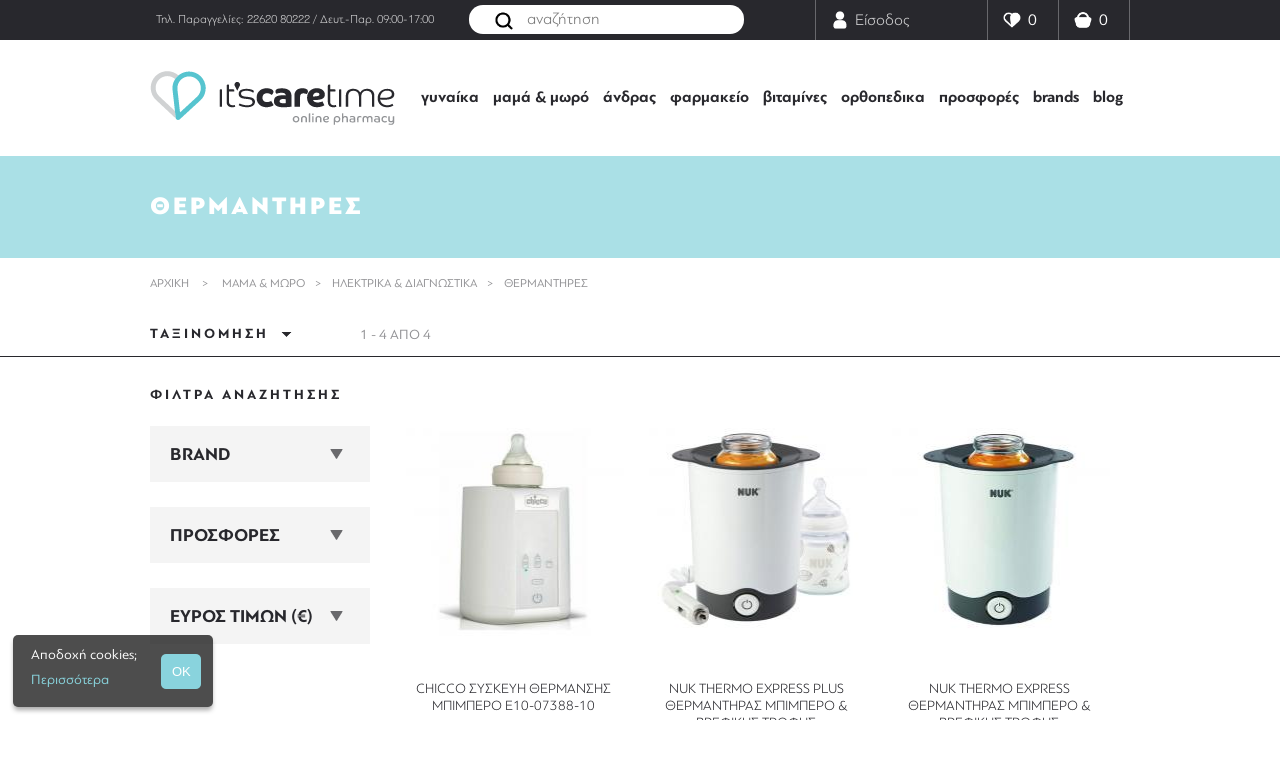

--- FILE ---
content_type: text/html; charset=utf-8
request_url: https://www.itscaretime.gr/mama-moro/ilektrika-diagnostika/thermantires
body_size: 42457
content:
<!DOCTYPE HTML>
<!--[if lt IE 7]> <html class="no-js lt-ie9 lt-ie8 lt-ie7" lang="el-gr"><![endif]-->
<!--[if IE 7]><html class="no-js lt-ie9 lt-ie8 ie7" lang="el-gr"><![endif]-->
<!--[if IE 8]><html class="no-js lt-ie9 ie8" lang="el-gr"><![endif]-->
<!--[if gt IE 8]> <html class="no-js ie9" lang="el-gr"><![endif]-->
<html lang="el-gr">
	<head>
		<meta charset="utf-8" />
					<title>Θερμαντήρες - It&#039;s Care Time  - Online Pharmacy </title>
							<meta name="description" content="Βρείτε εδώ τους καλύτερους θερμαντήρες της αγοράς, στις πιο οικονομικές τιμές.
" />
						<meta name="robots" content="index,follow" />
		<meta name="viewport" content="width=device-width, minimum-scale=0.25, initial-scale=1.0" />
		<meta name="apple-mobile-web-app-capable" content="yes" />
		<meta name="viewport" content="width=device-width, initial-scale=1.0, maximum-scale=1.0, user-scalable=no" />
		<meta name="format-detection" content="telephone=no">
		<meta name="google-site-verification" content="ZnETozw_BZftpE8q-r0Wtv-qLh-QmTQdzZN9mbB-SGI" />
		<meta name="facebook-domain-verification" content="y12yj16hj6levltk1eaw1gwps5r946" />
		<link rel="icon" type="image/vnd.microsoft.icon" href="/img/favicon.ico?1749106823" />
		<link rel="shortcut icon" type="image/x-icon" href="/img/favicon.ico?1749106823" />
														<link rel="stylesheet" href="https://www.itscaretime.gr/themes/sleedex/cache/v_280_07118b8b94d6ad62a188b91f4691a9e1_all.css" type="text/css" media="all" />
														<script type="text/javascript">
var CUSTOMIZE_TEXTFIELD = 1;
var FancyboxI18nClose = 'Close';
var FancyboxI18nNext = 'Next';
var FancyboxI18nPrev = 'Previous';
var af_ajax_path = 'https://www.itscaretime.gr/module/amazzingfilter/ajax';
var af_classes = {"icon-lock":"icon-lock","icon-unlock-alt":"icon-unlock-alt","icon-times":"icon-times","icon-eraser":"icon-eraser","icon-refresh icon-spin":"icon-refresh icon-spin","icon-filter":"icon-filter","icon-minus":"icon-minus","icon-plus":"icon-plus","icon-check":"icon-check","icon-save":"icon-save","pagination":"pagination","product-count":"product-count"};
var af_id_cat = 84;
var af_ids = {"pagination":"pagination","pagination_bottom":"pagination_bottom"};
var af_product_count_text = '';
var af_product_list_class = 'af-product-list';
var ajax_allowed = true;
var ajaxsearch = true;
var baseDir = 'https://www.itscaretime.gr/';
var baseUri = 'https://www.itscaretime.gr/';
var blocksearch_type = 'top';
var categoryId = 84;
var comparator_max_item = 3;
var comparedProductsIds = [];
var contentOnly = false;
var currency = {"id":1,"name":"Euro","iso_code":"EUR","iso_code_num":"978","sign":"\u20ac","blank":"1","conversion_rate":"1.000000","deleted":"0","format":"2","decimals":"1","active":"1","prefix":"","suffix":" \u20ac","id_shop_list":null,"force_id":false};
var currencyBlank = 1;
var currencyFormat = 2;
var currencyRate = 1;
var currencySign = '€';
var current_controller = 'category';
var customizationIdMessage = 'Customization #';
var delete_txt = 'Delete';
var displayList = false;
var favorite_products_url_add = 'https://www.itscaretime.gr/module/favoriteproducts/actions?process=add';
var favorite_products_url_remove = 'https://www.itscaretime.gr/module/favoriteproducts/actions?process=remove';
var freeProductTranslation = 'Δωρεάν!';
var freeShippingTranslation = 'Δωρεάν!';
var generated_date = 1769141766;
var hasDeliveryAddress = false;
var highDPI = false;
var id_lang = 2;
var img_dir = 'https://www.itscaretime.gr/themes/sleedex/img/';
var instantsearch = true;
var isGuest = 0;
var isLogged = 0;
var isMobile = false;
var isTablet = false;
var is_17 = 0;
var load_more = false;
var max_item = 'Δεν μπορείτε να επιλέξετε παραπάνω από 3 προϊόντα για σύγκριση μεταξύ τους';
var min_item = 'Επιλέξτε τουλάχιστον ένα προϊόν';
var page_link_rewrite_text = 'p';
var page_name = 'category';
var placeholder_blocknewsletter = 'συμπληρώστε εδώ το e-mail σας';
var priceDisplayMethod = 0;
var priceDisplayPrecision = 2;
var price_link_rewrite_text = 'price';
var quickView = false;
var removingLinkText = 'αφαίρεση προϊόντος από το καλάθι';
var request = 'https://www.itscaretime.gr/mama-moro/ilektrika-diagnostika/thermantires';
var roundMode = 2;
var search_url = 'https://www.itscaretime.gr/search';
var show_all = 'προβολή κατηγορίας';
var show_load_more_btn = true;
var static_token = '424e8752c899210ca4bafd0a9f3744d6';
var toBeDetermined = 'To be determined';
var token = '39f32df256c2ce95b803a4988532e5a5';
var usingSecureMode = true;
var weight_link_rewrite_text = 'weight';
</script>

						<script type="text/javascript" src="/js/jquery/jquery-1.11.0.min.js"></script>
						<script type="text/javascript" src="/js/jquery/jquery-migrate-1.2.1.min.js"></script>
						<script type="text/javascript" src="/js/jquery/plugins/jquery.easing.js"></script>
						<script type="text/javascript" src="/js/tools.js"></script>
						<script type="text/javascript" src="/themes/sleedex/js/global.js"></script>
						<script type="text/javascript" src="/themes/sleedex/js/autoload/10-bootstrap.min.js"></script>
						<script type="text/javascript" src="/themes/sleedex/js/autoload/15-jquery.total-storage.min.js"></script>
						<script type="text/javascript" src="/themes/sleedex/js/autoload/15-jquery.uniform-modified-pts.js"></script>
						<script type="text/javascript" src="/themes/sleedex/js/autoload/jquery.lazyload.js"></script>
						<script type="text/javascript" src="/themes/sleedex/js/autoload/jquery.scrollbar.js"></script>
						<script type="text/javascript" src="/themes/sleedex/js/autoload/uppercase.js"></script>
						<script type="text/javascript" src="/themes/sleedex/js/products-comparison.js"></script>
						<script type="text/javascript" src="/themes/sleedex/js/overrides/global.js"></script>
						<script type="text/javascript" src="/js/jquery/plugins/fancybox/jquery.fancybox.js"></script>
						<script type="text/javascript" src="/themes/sleedex/js/category.js"></script>
						<script type="text/javascript" src="/themes/sleedex/js/modules/blockcart/ajax-cart.js"></script>
						<script type="text/javascript" src="/js/jquery/plugins/jquery.scrollTo.js"></script>
						<script type="text/javascript" src="/js/jquery/plugins/jquery.serialScroll.js"></script>
						<script type="text/javascript" src="/js/jquery/plugins/bxslider/jquery.bxslider.js"></script>
						<script type="text/javascript" src="/themes/sleedex/js/tools/treeManagement.js"></script>
						<script type="text/javascript" src="/themes/sleedex/js/modules/blocknewsletter/blocknewsletter.js"></script>
						<script type="text/javascript" src="/js/jquery/plugins/autocomplete/jquery.autocomplete.js"></script>
						<script type="text/javascript" src="/modules/bestkit_advancedsearch/views/js/blocksearch.js"></script>
						<script type="text/javascript" src="/themes/sleedex/js/modules/blocktopmenu/js/hoverIntent.js"></script>
						<script type="text/javascript" src="/themes/sleedex/js/modules/blocktopmenu/js/superfish-modified.js"></script>
						<script type="text/javascript" src="/themes/sleedex/js/modules/blocktopmenu/js/blocktopmenu.js"></script>
						<script type="text/javascript" src="/themes/sleedex/js/modules/favoriteproducts/favoriteproducts.js"></script>
						<script type="text/javascript" src="/themes/sleedex/js/modules/amazzingfilter/views/js/front.js"></script>
						<script type="text/javascript" src="/js/jquery/ui/jquery.ui.core.min.js"></script>
						<script type="text/javascript" src="/js/jquery/ui/jquery.ui.widget.min.js"></script>
						<script type="text/javascript" src="/js/jquery/ui/jquery.ui.mouse.min.js"></script>
						<script type="text/javascript" src="/js/jquery/ui/jquery.ui.slider.min.js"></script>
						<script type="text/javascript" src="/modules/amazzingblog/views/js/front.js"></script>
						<script type="text/javascript" src="/themes/sleedex/js/modules/codfee/views/js/codfee.js"></script>
						<script type="text/javascript" src="/modules/ganalytics/views/js/GoogleAnalyticActionLib.js"></script>
						<script type="text/javascript" src="/themes/sleedex/js/modules/rcpgtagmanager/views/js/hook/RcTagManagerLib.js"></script>
						<script type="text/javascript" src="/modules/boxnow/views/js/front.js"></script>
							<script type="text/javascript">/*
* 2007-2017 PrestaShop
*
* NOTICE OF LICENSE
*
* This source file is subject to the Academic Free License (AFL 3.0)
* that is bundled with this package in the file LICENSE.txt.
* It is also available through the world-wide-web at this URL:
* http://opensource.org/licenses/afl-3.0.php
* If you did not receive a copy of the license and are unable to
* obtain it through the world-wide-web, please send an email
* to license@prestashop.com so we can send you a copy immediately.
*
* DISCLAIMER
*
* Do not edit or add to this file if you wish to upgrade PrestaShop to newer
* versions in the future. If you wish to customize PrestaShop for your
* needs please refer to http://www.prestashop.com for more information.
*
*  @author    PrestaShop SA <contact@prestashop.com>
*  @copyright 2007-2017 PrestaShop SA
*  @license   http://opensource.org/licenses/afl-3.0.php  Academic Free License (AFL 3.0)
*  International Registered Trademark & Property of PrestaShop SA
*/



function updateFormDatas()
{
	var nb = $('#quantity_wanted').val();
	var id = $('#idCombination').val();

	$('.paypal_payment_form input[name=quantity]').val(nb);
	$('.paypal_payment_form input[name=id_p_attr]').val(id);
}
	
$(document).ready( function() {

	if($('#in_context_checkout_enabled').val() != 1)
	{
		$('#payment_paypal_express_checkout').click(function() {
			$('#paypal_payment_form_cart').submit();
			return false;
		});
	}


	var jquery_version = $.fn.jquery.split('.');
	if(jquery_version[0]>=1 && jquery_version[1] >= 7)
	{
		$('body').on('submit',".paypal_payment_form", function () {
			updateFormDatas();
		});
	}
	else {
		$('.paypal_payment_form').live('submit', function () {
			updateFormDatas();
		});
	}

	function displayExpressCheckoutShortcut() {
		var id_product = $('input[name="id_product"]').val();
		var id_product_attribute = $('input[name="id_product_attribute"]').val();
		$.ajax({
			type: "GET",
			url: baseDir+'/modules/paypal/express_checkout/ajax.php',
			data: { get_qty: "1", id_product: id_product, id_product_attribute: id_product_attribute },
			cache: false,
			success: function(result) {
				if (result == '1') {
					$('#container_express_checkout').slideDown();
				} else {
					$('#container_express_checkout').slideUp();
				}
				return true;
			}
		});
	}

	$('select[name^="group_"]').change(function () {
		setTimeout(function(){displayExpressCheckoutShortcut()}, 500);
	});

	$('.color_pick').click(function () {
		setTimeout(function(){displayExpressCheckoutShortcut()}, 500);
	});

	if($('body#product').length > 0)
		setTimeout(function(){displayExpressCheckoutShortcut()}, 500);
	
	
			

	var modulePath = 'modules/paypal';
	var subFolder = '/integral_evolution';
	
			var baseDirPP = baseDir.replace('http:', 'https:');
		
	var fullPath = baseDirPP + modulePath + subFolder;
	var confirmTimer = false;
		
	if ($('form[target="hss_iframe"]').length == 0) {
		if ($('select[name^="group_"]').length > 0)
			displayExpressCheckoutShortcut();
		return false;
	} else {
		checkOrder();
	}

	function checkOrder() {
		if(confirmTimer == false)
			confirmTimer = setInterval(getOrdersCount, 1000);
	}

	});


</script>


<style type="text/css">
.padding-left-logins{padding-left:5px!important;margin:0px!important}
.header_user_info_ps16{float:right;padding:9px;border-left: 1px solid #515151;}

.auth-page-txt-before-logins{font-weight:bold}
.padding-top-10{padding-top:10px}
.auth-page-txt-info-block{text-align:center;margin-top:20px;font-weight:bold}


.wrap a{text-decoration:none;opacity:1}
.wrap a:hover{text-decoration:none;opacity:0.5}
.width_fbloginblock{margin-top:12px}

.wrap1 a{text-decoration:none;opacity:1}
.wrap1 a:hover{text-decoration:none;opacity:0.5}
.width_fbloginblock1{width:40px}

.fbtwgblock-columns15{margin-top:10px;margin-left:10px}
.fbtwgblock-columns{margin-top:10px}

.fbtwgblock-columns15 a{float:left;margin-top:10px;margin-right:5px;opacity:1}
.fbtwgblock-columns15 a:hover{float:left;margin-top:10px;margin-right:5px;opacity:0.5}
.fbtwgblock-columns15 a.fbloginblock-last{margin-right:0px!important;}

.fbtwgblock-columns a{float:left;margin-top:10px;margin-right:5px;opacity:1}
.fbtwgblock-columns a:hover{float:left;margin-top:10px;margin-right:5px;opacity:0.5}
.fbtwgblock-columns a.fbloginblock-last{margin-right:0px!important;}

a.fbloginblock-log-in:hover{opacity:0.5}
a.fbloginblock-log-in{opacity:1;} 


#follow-teaser  {
	background-color:#F3F3F3;
	border-bottom:none;
}
#follow-teaser .wrap {
    margin: auto;
    position: relative;
    width: auto;
	text-align:center;
	padding-bottom:10px;
}




</style>






<script type="text/javascript">






$(document).ready(function() {
	

	var top_teaser = '<div id="follow-teaser">'+
	'<div class="wrap">'+
	
	
			
	
															
				
		
	
	'</div>'+ 
'</div>';

$('body').prepend(top_teaser);

    });
   
    	



$(document).ready(function(){
	//add div fb-root
	if ($('div#fb-root').length == 0)
	{
	    FBRootDom = $('<div>', {'id':'fb-root'});
	    $('body').prepend(FBRootDom);
	}

	(function(d){
        var js, id = 'facebook-jssdk'; if (d.getElementById(id)) {return;}
        js = d.createElement('script'); js.id = id; js.async = true;
        js.src = "//connect.facebook.net/en_US/all.js";
        d.getElementsByTagName('head')[0].appendChild(js);
      }(document));
});	

	function login(){
		$.post(baseDir+'modules/fbloginblock/ajax.php', 
					{action:'login',
					 secret:'b4f7e51c927c1d3386a574702d4a7d61',
					 appid:'1879951075606349'
					 }, 
		function (data) {
			if (data.status == 'success') {
						
						
					var url = "https://www.itscaretime.gr/my-account";
					window.location.href= url;
						
				
				
						
			} else {
				alert(data.message);
			}
		}, 'json');
	}
	function logout(){
				var url = "https://www.itscaretime.gr/index.php?mylogout";
				$('#fb-log-out').html('');
				$('#fb-log-out').html('Log in');
				$('#fb-fname-lname').remove();
				window.location.href= url;
	}
	function greet(){
	   FB.api('/me', function(response) {
		   
		var src = 'https://graph.facebook.com/'+response.id+'/picture';
		$('#header_user_info span').append('<img style="margin-left:5px" height="20" src="'+src+'"/>');
			
					login();
				 });
	}

	   function fblogin(){
		   
			FB.init({appId: '1879951075606349', 
					status: true, 
					cookie: true, 
					xfbml: true,
		         	oauth: true});
         	
				FB.login(function(response) {
		            if (response.status == 'connected') {
			            login();
		            } else {
		                // user is not logged in
		                logout();
		            }
		        }, {scope:'email'});
		       
		        return false;
			}
	   
		   





$(document).ready(function() {


	

	 var ph = ''+
	 
	 
			
	 
	 
	
			 		 
	 	 	
	 	 	 
	 	 
	 
	 	 
	 
	 
	 
	 
	 
	'<\/div>';
	
	    	$('#login_form').parent('div').after(ph);
        





	

    var ph_top = '&nbsp;'+
    
			 	 
	 		 
	
	
		 
	 
	 	 
	 
	 '';

    if($('#header_user_info a'))
    	$('#header_user_info a:last').after(ph_top);

    // for PS 1.6 >
    if($('.header_user_info'))
		$('.header_user_info:last').after('<div class="header_user_info_ps16">'+ph_top+'<\/div>');


    
	    
	
	
    });




		

	

</script>



			<script type="text/javascript">
				(window.gaDevIds=window.gaDevIds||[]).push('d6YPbH');
				(function(i,s,o,g,r,a,m){i['GoogleAnalyticsObject']=r;i[r]=i[r]||function(){
				(i[r].q=i[r].q||[]).push(arguments)},i[r].l=1*new Date();a=s.createElement(o),
				m=s.getElementsByTagName(o)[0];a.async=1;a.src=g;m.parentNode.insertBefore(a,m)
				})(window,document,'script','//www.google-analytics.com/analytics.js','ga');
				ga('create', 'UA-103147489-1', 'auto');
				ga('require', 'ec');
				ga('require', 'displayfeatures');</script>    <!-- init DataLayer -->
    <script data-keepinline>
        var tagManagerId = 'GTM-NGZJZ3W';
        var optimizeId = '';
        var gtmTrackingFeatures = {"gua":{"trackingId":"","cookieDomain":"auto","sendLimit":25,"siteSpeedSampleRate":1,"anonymizeIp":0,"userIdFeature":0,"linkAttribution":0,"remarketingFeature":0,"merchantPrefix":"","merchantSuffix":"","merchantVariant":"","businessDataFeature":0,"businessDataPrefix":"","businessDataVariant":"","crossDomainList":"","allowLinker":true,"clientId":0,"dimensions":{"ecommProdId":1,"ecommPageType":2,"ecommTotalValue":3,"ecommCategory":4,"dynxItemId":5,"dynxItemId2":6,"dynxPageType":7,"dynxTotalValue":8}},"googleAds":{"trackingId":0,"conversionLabel":""},"bing":{"trackingId":""},"facebook":{"trackingId":"","catalogPrefix":"","catalogSuffix":"","catalogVariant":""},"twitter":{"trackingId":""},"criteo":{"trackingId":""},"goals":{"signUp":0,"socialAction":0,"wishList":0,"coupon":0},"common":{"eventValues":{"signUpGoal":0,"socialAction":0,"wishList":0,"coupon":0},"cartAjax":1,"userId":null,"currencyCode":"EUR","langCode":"el","countryCode":"GR","maxLapse":10,"signUpTypes":["new customer","guest customer"],"isNewSignUp":false,"isGuest":0,"hashedEmail":"","idShop":1,"token":"e34becfd5ed0cfbaa745ee6492ecc1f6"}};
        var checkDoNotTrack = 0;
        var disableInternalTracking = 0;
        var dataLayer = window.dataLayer || [];
        var dimensions = new Object();
        var initDataLayer = new Object();
        var gaCreate = new Object();
        var doNotTrack = (
            window.doNotTrack == "1" ||
            navigator.doNotTrack == "yes" ||
            navigator.doNotTrack == "1" ||
            navigator.msDoNotTrack == "1"
        );

        if (typeof gtmTrackingFeatures === 'object' && !disableInternalTracking) {
            if (gtmTrackingFeatures.gua.trackingId) {
                initDataLayer.gua = {
                    'trackingId': gtmTrackingFeatures.gua.trackingId,
                    'cookieDomain': gtmTrackingFeatures.gua.cookieDomain,
                    'allowLinker':  gtmTrackingFeatures.gua.allowLinker,
                    'siteSpeedSampleRate': gtmTrackingFeatures.gua.siteSpeedSampleRate,
                    'anonymizeIp': gtmTrackingFeatures.gua.anonymizeIp,
                    'linkAttribution': gtmTrackingFeatures.gua.linkAttribution,
                };

                if (gtmTrackingFeatures.gua.remarketingFeature) {
                    // assign index dimensions
                    dimensions.ecommProdId = gtmTrackingFeatures.gua.dimensions.ecommProdId;
                    dimensions.ecommPageType = gtmTrackingFeatures.gua.dimensions.ecommPageType;
                    dimensions.ecommTotalValue = gtmTrackingFeatures.gua.dimensions.ecommTotalValue;
                    dimensions.ecommCategory = gtmTrackingFeatures.gua.dimensions.ecommCategory;
                }

                if (gtmTrackingFeatures.gua.businessDataFeature) {
                    // assign index dimensions
                    dimensions.dynxItemId = gtmTrackingFeatures.gua.dimensions.dynxItemId;
                    dimensions.dynxItemId2 = gtmTrackingFeatures.gua.dimensions.dynxItemId2;
                    dimensions.dynxPageType = gtmTrackingFeatures.gua.dimensions.dynxPageType;
                    dimensions.dynxTotalValue = gtmTrackingFeatures.gua.dimensions.dynxTotalValue;
                }

                // assign index dimensions to data layer
                initDataLayer.gua.dimensions = dimensions;

                if (gtmTrackingFeatures.gua.userIdFeature) {
                    initDataLayer.gua.userId = gtmTrackingFeatures.common.userId;
                }

                if (gtmTrackingFeatures.gua.crossDomainList) {
                    initDataLayer.gua.crossDomainList = gtmTrackingFeatures.gua.crossDomainList;
                }

                // prepare gaCreate with same configuration than GTM
                gaCreate = {
                    'trackingId': gtmTrackingFeatures.gua.trackingId,
                    'allowLinker': true,
                    'cookieDomain': gtmTrackingFeatures.gua.cookieDomain
                };
            }

            if (gtmTrackingFeatures.googleAds.trackingId) {
                initDataLayer.googleAds = {
                    'conversionId' : gtmTrackingFeatures.googleAds.trackingId,
                    'conversionLabel' : gtmTrackingFeatures.googleAds.conversionLabel
                };
            }

            if (gtmTrackingFeatures.bing.trackingId) {
                initDataLayer.bing = {
                    'trackingId': gtmTrackingFeatures.bing.trackingId
                };
            }

            if (gtmTrackingFeatures.facebook.trackingId) {
                initDataLayer.facebook = {
                    'trackingId': gtmTrackingFeatures.facebook.trackingId
                };
            }

            if (gtmTrackingFeatures.twitter.trackingId) {
                initDataLayer.twitter = {
                    'trackingId': gtmTrackingFeatures.twitter.trackingId
                };
            }

            if (gtmTrackingFeatures.criteo.trackingId) {
                initDataLayer.criteo = {
                    'trackingId': gtmTrackingFeatures.criteo.trackingId
                };
            }

            // init common values
            initDataLayer.common = {
                'hashedEmail': gtmTrackingFeatures.common.hashedEmail,
                'currency' : gtmTrackingFeatures.common.currencyCode,
                'langCode' : gtmTrackingFeatures.common.langCode,
                'countryCode' : gtmTrackingFeatures.common.countryCode,
                'referrer' : document.referrer,
                'siteType' : /iPad/.test(navigator.userAgent)?'t':/Mobile|iP(hone|od)|Android|BlackBerry|IEMobile|Silk/.test(navigator.userAgent)?'m':'d',
                'userAgent' : navigator.userAgent,
                'navigatorLang' : navigator.language,
                'doNotTrack' : (checkDoNotTrack && doNotTrack)
            };

            dataLayer.push(initDataLayer);
        }
    </script>
        <!-- Init Tag Manager script -->
    <script data-keepinline>
        if (!disableInternalTracking) {
            
            (function (w, d, s, l, i) {
                w[l] = w[l] || [];
                w[l].push({'gtm.start': new Date().getTime(), event: 'gtm.js'});
                var f = d.getElementsByTagName(s)[0];
                var j = d.createElement(s), dl = l !== 'dataLayer' ? '&l=' + l : '';
                j.async = true;
                j.src = 'https://www.googletagmanager.com/gtm.js?id=' + i + dl;
                f.parentNode.insertBefore(j, f);
            })(window, document, 'script', 'dataLayer', tagManagerId);
            
        }
    </script>


		<!-- <link rel="stylesheet" href="//fonts.googleapis.com/css?family=Open+Sans:300,600&amp;subset=latin,latin-ext" type="text/css" media="all" /> -->
		<!--[if IE 8]>
		<script src="https://oss.maxcdn.com/libs/html5shiv/3.7.0/html5shiv.js"></script>
		<script src="https://oss.maxcdn.com/libs/respond.js/1.3.0/respond.min.js"></script>
		<![endif]-->
	
	<!-- Facebook Pixel Code -->
		<script>
		!function(f,b,e,v,n,t,s)
		{if(f.fbq)return;n=f.fbq=function(){n.callMethod?
		n.callMethod.apply(n,arguments):n.queue.push(arguments)};
		if(!f._fbq)f._fbq=n;n.push=n;n.loaded=!0;n.version='2.0';
		n.queue=[];t=b.createElement(e);t.async=!0;
		t.src=v;s=b.getElementsByTagName(e)[0];
		s.parentNode.insertBefore(t,s)}(window,document,'script',
		'https://connect.facebook.net/en_US/fbevents.js');
		 fbq('init', '1945478099109616');
		fbq('track', 'PageView');
		</script>
		<noscript>
		 <img height="1" width="1"
		src="https://www.facebook.com/tr?id=1945478099109616&ev=PageView
		&noscript=1"/>
		</noscript>
	<!-- End Facebook Pixel Code -->
	

	
<script src='https://www.google.com/recaptcha/api.js'></script>


<script>
	(function(a,b,c,d,e,f,g){a['SkroutzAnalyticsObject']=e;a[e]= a[e] || function(){
		(a[e].q = a[e].q || []).push(arguments);};f=b.createElement(c);f.async=true;
		f.src=d;g=b.getElementsByTagName(c)[0];g.parentNode.insertBefore(f,g);
	})(window,document,'script','https://analytics.skroutz.gr/analytics.min.js','skroutz_analytics');

	skroutz_analytics('session', 'connect', 'SA-3299-9752');
</script>


		</head>
	<body id="category" class="category category-84 category-thermantires show-left-column hide-right-column lang_el hide-discount">
						<div id="page">
						<div class="header-container">
				<header id="header">
																										<div class="nav">
							<div class="container">
								<div class="row">
									<nav><!-- Block languages module -->
<!-- /Block languages module -->
<div id="contact-link" >
	<span>Τηλ. Παραγγελίες:</span> <a href="https://www.itscaretime.gr/contact-us" title="Contact us">22620 80222 / Δευτ.-Παρ. 09:00-17:00</a>
</div>

<!-- Block search module TOP -->
<div id="search_block_top" class="col-sm-4 clearfix">
	<form id="searchbox" method="get" action="//www.itscaretime.gr/search" >
		<input type="hidden" name="controller" value="search" />
		<input type="hidden" name="orderby" value="position" />
		<input type="hidden" name="orderway" value="desc" />
		<input class="search_query form-control" type="text" id="search_query_top" name="search_query" placeholder="αναζήτηση" value="" />
		<button type="submit" name="submit_search" class="btn btn-default button-search">
			<span>αναζήτηση</span>
		</button>
	</form>
</div>
<!-- /Block search module TOP --><!-- MODULE Block cart -->
<div class="col-sm-4 clearfix">
	<div class="shopping_cart">
		<a href="https://www.itscaretime.gr/cart" title="View my shopping cart" rel="nofollow">
			
			<span class="ajax_cart_quantity">0</span>
			
			
			
			
					</a>
					<div class="cart_block block exclusive">
				<div class="block_content">
					<h3>
						<span class="ajax_cart_quantity">0</span> ΠΡΟΪΟΝΤΑ 
						<span class="care-black">ΣΤΟ ΚΑΛΑΘΙ</span>
					</h3>
					<button id="js-DropdownCartClose" class="btn btn-gray">
						<span>
							ΕΠΙΣΤΡΟΦΗ ΣΤΙΣ ΑΓΟΡΕΣ ΣΑΣ
						</span>
					</button>					
					<!-- block list of products -->
					<div class="cart_block_list">
												<p class="cart_block_no_products">
							Δεν υπάρχουν προϊόντα.
						</p>

												<div class="cart-prices">
						  
																					
							<div class="dropDown-shipping-cost">
								<span class="dropDown_price-title box-flow">Μεταφορικά</span>
								<span class="dropDown_price-price box-flow price cart_block_shipping_cost ajax_cart_shipping_cost">
																			2,50 €
																	</span>
							</div>
							<div class="dropDown-weight-shipping-cost unvisible">
								<span class="dropDown_price-title box-flow">Χρέωση Βάρους</span>
								<span class="dropDown_price-price box-flow price cart_block_weight_shipping_cost ajax_cart_weight_shipping_cost">
									0,00 €
								</span>
							</div>
							
						


							<div class="cart-prices-line last-line">
								<span class="price cart_block_total ajax_block_cart_total">0,00 €</span>
								<span>Σύνολο</span>
							</div>
													</div>
						
						<div id="add-to-total" class="cartblock-shipping freeshipping" >
							<span>
								ΠΡΟΣΘΕΣΤΕ <span class="care-black ajax_cart_free_shipping">49,00 €</span> <br>ΓΙΑ ΔΩΡΕΑΝ ΜΕΤΑΦΟΡΙΚΑ
							</span>
						</div>
						
						<p class="cart-buttons">						
							<a class="btn btn-default button button-small btn-gray" 
							href='https://www.itscaretime.gr/cart' rel="nofollow">
								<span>
									ΤΟ ΚΑΛΑΘΙ ΜΟΥ<i class="icon-chevron-right right"></i>
								</span>
							</a>
							<a id="button_order_cart" class="btn btn-default button button-small btn-basic" 
							href="https://www.itscaretime.gr/quick-order" title="ΤΟ ΚΑΛΑΘΙ ΜΟΥ" title="Check out" rel="nofollow">
								<span>
									ΟΛΟΚΛΗΡΩΣΗ ΠΑΡΑΓΓΕΛΙΑΣ<i class="icon-chevron-right right"></i>
								</span>
							</a>
						</p>
					</div>
				</div>
			</div><!-- .cart_block -->
			</div>
</div>

	<div id="layer_cart">
		<div class="clearfix">
			<div class="layer_cart_product col-xs-12 col-md-6">
				<span class="cross" title="Close window"></span>
				<span class="title">
					<i class="icon-check"></i>Το προϊόν προστέθηκε επιτυχώς στο καλάθι σας
				</span>
				<div class="product-image-container layer_cart_img">
				</div>
				<div class="layer_cart_product_info">
					<span id="layer_cart_product_title" class="product-name"></span>
					<span id="layer_cart_product_attributes"></span>
					<div>
						<strong class="dark">Quantity</strong>
						<span id="layer_cart_product_quantity"></span>
					</div>
					<div>
						<strong class="dark">Σύνολο</strong>
						<span id="layer_cart_product_price"></span>
					</div>
				</div>
			</div>
			<div class="layer_cart_cart col-xs-12 col-md-6">
				<span class="title">
					<!-- Plural Case [both cases are needed because page may be updated in Javascript] -->
					<span class="ajax_cart_product_txt_s  unvisible">
						Υπάρχουν <span class="ajax_cart_quantity">0</span> προϊόντα στο καλάθι σας.
					</span>
					<!-- Singular Case [both cases are needed because page may be updated in Javascript] -->
					<span class="ajax_cart_product_txt ">
						Υπάρχει ένα προϊόν στο καλάθι σας.
					</span>
				</span>
				<div class="layer_cart_row">
					<strong class="dark">
						Total products
											</strong>
					<span class="ajax_block_products_total">
											</span>
				</div>

								<div class="layer_cart_row">
					<strong class="dark unvisible">
						Total shipping&nbsp;					</strong>
					<span class="ajax_cart_shipping_cost unvisible">
													 To be determined											</span>
				</div>
								<div class="layer_cart_row">
					<strong class="dark">
						Σύνολο
											</strong>
					<span class="ajax_block_cart_total">
											</span>
				</div>
				<div class="button-container">
					<span class="continue btn btn-default button exclusive-medium" title="Συνέχεια αγορών">
						<span>
							<i class="icon-chevron-left left"></i>Συνέχεια αγορών
						</span>
					</span>
					<a class="btn btn-default button button-medium"	href="https://www.itscaretime.gr/quick-order" title="Συνέχεια για ολοκλήρωση της παραγγελίας" rel="nofollow">
						<span>
							Συνέχεια για ολοκλήρωση της παραγγελίας<i class="icon-chevron-right right"></i>
						</span>
					</a>
				</div>
			</div>
		</div>
		<div class="crossseling"></div>
	</div> <!-- #layer_cart -->
	<div class="layer_cart_overlay"></div>

<!-- /MODULE Block cart -->
<!-- Favorite products module -->
<a href="https://www.itscaretime.gr/module/favoriteproducts/account" class="favorite-products">
	<span class="count">0</span>
	
</a>
<!-- /Favorite products module -->
<!-- Block user information module NAV  -->
<div class="header_user_info">
		
		<a class="login" href="https://www.itscaretime.gr/my-account" rel="nofollow" title="Είσοδος/Εγγραφή"><span>είσοδος</span></a>
</div>
<div class="sl_cl"></div>
<!-- /Block usmodule NAV -->
</nav>
								</div>
							</div>
						</div>
						<div class="sl_cl"></div>
										<div class="bg-white">
						<div class="container">
							<div class="row">
								
								<div id="header_logo">
									<a href="https://www.itscaretime.gr/" title="It&#039;s Care Time">
										<img class="logo img-responsive" src="https://www.itscaretime.gr/themes/sleedex/img/interface/elements/logo.svg" alt="It&#039;s Care Time" width="245" height="60" />
										<!-- XMAS-LOGO -->
										<!-- <img class="logo img-responsive" src="https://www.itscaretime.gr/themes/sleedex/img/interface/elements/logo-xmas.svg" alt="It&#039;s Care Time" width="245" height="60" /> -->
									</a>
								</div>
								<div class="header-logo-mobile-scrolling">
									<a href="https://www.itscaretime.gr/" title="It&#039;s Care Time">
										<img class="logo img-responsive" src="https://www.itscaretime.gr/themes/sleedex/img/interface/elements/header-logo-mobile-scrolling.png" alt="It&#039;s Care Time" width="30" height="25"/>
									</a>
								</div>
								<div class="contact-mobile-scrolling">
								  <span class="cmob_dates">&Delta;&epsilon;&upsilon;&tau;.-&Pi;&alpha;&rho;. 9:00-17:00 /</span>
									<a href="tel:+302262080222">22620 80222</a>
								</div>
								<div id="pointless-duplicate-two">
									<button id="js-SandwichButtonDuplicate" class="sl_fr"></button>
								</div>
									<!-- Menu -->
	<div id="block_top_menu" class="sf-contener clearfix col-lg-12">
		<div class="cat-title">Menu</div>
		<div class="menu_mobile_logo">
			<a href="https://www.itscaretime.gr/">
				<img class="logo img-responsive" src="https://www.itscaretime.gr/themes/sleedex/img//interface/elements/menu_mobile_logo.png" alt="It&#039;s Care Time" height="30" width="130" />
			</a>
		</div>
		<button id="js-NavigationCloseMenu"></button>
		<ul class="sf-menu clearfix menu-content">
			<li class=https://www.itscaretime.gr/gunaika class="sfHoverForce"><a href="https://www.itscaretime.gr/gunaika">ΓΥΝΑΊΚΑ</a><div class="blocktopmenu-div"><span class="menu-img" style="background: url(https://www.itscaretime.gr/img/c/3.jpg) center center no-repeat; background-size: cover;"></span><ul><li class=https://www.itscaretime.gr/gunaika/prosopo><a href="https://www.itscaretime.gr/gunaika/prosopo" class="second-level">ΠΡΟΣΩΠΟ</a><div class="blocktopmenu-div"><span class="menu-img" style="background: url(https://www.itscaretime.gr/img/c/el.jpg) center center no-repeat; background-size: cover;"></span><ul><li class=https://www.itscaretime.gr/gunaika/prosopo/kremes-prosopou><a href="https://www.itscaretime.gr/gunaika/prosopo/kremes-prosopou">κρέμες προσώπου</a></li><li class=https://www.itscaretime.gr/gunaika/prosopo/akmi><a href="https://www.itscaretime.gr/gunaika/prosopo/akmi">ακμή</a></li><li class=https://www.itscaretime.gr/gunaika/prosopo/katharismos><a href="https://www.itscaretime.gr/gunaika/prosopo/katharismos">καθαρισμός</a></li><li class=https://www.itscaretime.gr/gunaika/prosopo/maskes-peeling><a href="https://www.itscaretime.gr/gunaika/prosopo/maskes-peeling">μάσκες & peeling</a></li><li class=https://www.itscaretime.gr/gunaika/prosopo/peripoiisi-mation><a href="https://www.itscaretime.gr/gunaika/prosopo/peripoiisi-mation">περιποίηση ματιών</a></li><li class=https://www.itscaretime.gr/gunaika/prosopo/oroi-ampoules><a href="https://www.itscaretime.gr/gunaika/prosopo/oroi-ampoules">οροί & αμπούλες</a></li><li class=https://www.itscaretime.gr/gunaika/prosopo/peripoiisi-xeilion><a href="https://www.itscaretime.gr/gunaika/prosopo/peripoiisi-xeilion">περιποίηση χειλιών</a></li><li class=https://www.itscaretime.gr/gunaika/prosopo/agogi-therapeia><a href="https://www.itscaretime.gr/gunaika/prosopo/agogi-therapeia">αγωγή & θεραπεία</a></li><li class=https://www.itscaretime.gr/gunaika/prosopo/elaia><a href="https://www.itscaretime.gr/gunaika/prosopo/elaia">έλαια</a></li><li class=https://www.itscaretime.gr/gunaika/prosopo/antiliaka><a href="https://www.itscaretime.gr/gunaika/prosopo/antiliaka">αντηλιακά</a></li><li class=https://www.itscaretime.gr/gunaika/prosopo/apotrixosi><a href="https://www.itscaretime.gr/gunaika/prosopo/apotrixosi">αποτρίχωση</a></li></ul></div></li><li class=https://www.itscaretime.gr/gunaika/make-up><a href="https://www.itscaretime.gr/gunaika/make-up" class="second-level">MAKE UP</a><div class="blocktopmenu-div"><span class="menu-img" style="background: url(https://www.itscaretime.gr/img/c/el.jpg) center center no-repeat; background-size: cover;"></span><ul><li class=https://www.itscaretime.gr/gunaika/make-up/foundation><a href="https://www.itscaretime.gr/gunaika/make-up/foundation">foundation</a></li><li class=https://www.itscaretime.gr/gunaika/make-up/gia-to-prosopo><a href="https://www.itscaretime.gr/gunaika/make-up/gia-to-prosopo">για το πρόσωπο</a></li><li class=https://www.itscaretime.gr/gunaika/make-up/gia-ta-matia><a href="https://www.itscaretime.gr/gunaika/make-up/gia-ta-matia">για τα μάτια</a></li><li class=https://www.itscaretime.gr/gunaika/make-up/gia-ta-xeili><a href="https://www.itscaretime.gr/gunaika/make-up/gia-ta-xeili">για τα χείλη</a></li><li class=https://www.itscaretime.gr/gunaika/make-up/gia-ta-nuxia><a href="https://www.itscaretime.gr/gunaika/make-up/gia-ta-nuxia">για τα νύχια</a></li><li class=https://www.itscaretime.gr/gunaika/make-up/set-makigiaz><a href="https://www.itscaretime.gr/gunaika/make-up/set-makigiaz">σετ μακιγιάζ</a></li><li class=https://www.itscaretime.gr/gunaika/make-up/pinela-makigiaz><a href="https://www.itscaretime.gr/gunaika/make-up/pinela-makigiaz">πινέλα μακιγιάζ</a></li></ul></div></li><li class=https://www.itscaretime.gr/gunaika/soma><a href="https://www.itscaretime.gr/gunaika/soma" class="second-level">ΣΩΜΑ</a><div class="blocktopmenu-div"><span class="menu-img" style="background: url(https://www.itscaretime.gr/img/c/el.jpg) center center no-repeat; background-size: cover;"></span><ul><li class=https://www.itscaretime.gr/gunaika/soma/katharismos-scrubs><a href="https://www.itscaretime.gr/gunaika/soma/katharismos-scrubs">καθαρισμός & scrubs</a></li><li class=https://www.itscaretime.gr/gunaika/soma/enudatosi><a href="https://www.itscaretime.gr/gunaika/soma/enudatosi">ενυδάτωση</a></li><li class=https://www.itscaretime.gr/gunaika/soma/adunatisma-kuttaritida><a href="https://www.itscaretime.gr/gunaika/soma/adunatisma-kuttaritida">αδυνάτισμα & κυτταρίτιδα</a></li><li class=https://www.itscaretime.gr/gunaika/soma/ragades><a href="https://www.itscaretime.gr/gunaika/soma/ragades">ραγάδες</a></li><li class=https://www.itscaretime.gr/gunaika/soma/elaia><a href="https://www.itscaretime.gr/gunaika/soma/elaia">έλαια</a></li><li class=https://www.itscaretime.gr/gunaika/soma/euaisthiti-perioxi><a href="https://www.itscaretime.gr/gunaika/soma/euaisthiti-perioxi">ευαίσθητη περιοχή</a></li><li class=https://www.itscaretime.gr/gunaika/soma/servietes><a href="https://www.itscaretime.gr/gunaika/soma/servietes">σερβιέτες</a></li><li class=https://www.itscaretime.gr/gunaika/soma/aposmitika><a href="https://www.itscaretime.gr/gunaika/soma/aposmitika">αποσμητικά</a></li><li class=https://www.itscaretime.gr/gunaika/soma/peripoiisi-stithous><a href="https://www.itscaretime.gr/gunaika/soma/peripoiisi-stithous">περιποίηση στήθους</a></li><li class=https://www.itscaretime.gr/gunaika/soma/antiliaka><a href="https://www.itscaretime.gr/gunaika/soma/antiliaka">αντηλιακά</a></li><li class=https://www.itscaretime.gr/gunaika/soma/apotrixosi><a href="https://www.itscaretime.gr/gunaika/soma/apotrixosi">αποτρίχωση</a></li><li class=https://www.itscaretime.gr/gunaika/soma/aromatotherapeia><a href="https://www.itscaretime.gr/gunaika/soma/aromatotherapeia">αρωματοθεραπεία</a></li><li class=https://www.itscaretime.gr/gunaika/soma/sfouggaria-mpaniou><a href="https://www.itscaretime.gr/gunaika/soma/sfouggaria-mpaniou">σφουγγάρια μπάνιου</a></li></ul></div></li><li class=https://www.itscaretime.gr/gunaika/mallia><a href="https://www.itscaretime.gr/gunaika/mallia" class="second-level">ΜΑΛΛΙΑ</a><div class="blocktopmenu-div"><span class="menu-img" style="background: url(https://www.itscaretime.gr/img/c/el.jpg) center center no-repeat; background-size: cover;"></span><ul><li class=https://www.itscaretime.gr/gunaika/mallia/sampouan><a href="https://www.itscaretime.gr/gunaika/mallia/sampouan">σαμπουάν</a></li><li class=https://www.itscaretime.gr/gunaika/mallia/trixoptosi><a href="https://www.itscaretime.gr/gunaika/mallia/trixoptosi">τριχόπτωση</a></li><li class=https://www.itscaretime.gr/gunaika/mallia/piturida><a href="https://www.itscaretime.gr/gunaika/mallia/piturida">πιτυρίδα</a></li><li class=https://www.itscaretime.gr/gunaika/mallia/conditioner><a href="https://www.itscaretime.gr/gunaika/mallia/conditioner">conditioner</a></li><li class=https://www.itscaretime.gr/gunaika/mallia/maskes-mallion><a href="https://www.itscaretime.gr/gunaika/mallia/maskes-mallion">μάσκες μαλλιών</a></li><li class=https://www.itscaretime.gr/gunaika/mallia/vammena-mallia><a href="https://www.itscaretime.gr/gunaika/mallia/vammena-mallia">βαμμένα μαλλιά</a></li><li class=https://www.itscaretime.gr/gunaika/mallia/meta-to-lousimo><a href="https://www.itscaretime.gr/gunaika/mallia/meta-to-lousimo">μετά το λούσιμο</a></li><li class=https://www.itscaretime.gr/gunaika/mallia/gia-ugii-mallia><a href="https://www.itscaretime.gr/gunaika/mallia/gia-ugii-mallia">για υγιή μαλλιά</a></li><li class=https://www.itscaretime.gr/gunaika/mallia/styling-mallion><a href="https://www.itscaretime.gr/gunaika/mallia/styling-mallion">styling μαλλιών</a></li><li class=https://www.itscaretime.gr/gunaika/mallia/antiliaka><a href="https://www.itscaretime.gr/gunaika/mallia/antiliaka">αντηλιακά</a></li><li class=https://www.itscaretime.gr/gunaika/mallia/aksesouar-mallion><a href="https://www.itscaretime.gr/gunaika/mallia/aksesouar-mallion">αξεσουάρ μαλλιών</a></li></ul></div></li><li class=https://www.itscaretime.gr/gunaika/podia-xeria><a href="https://www.itscaretime.gr/gunaika/podia-xeria" class="second-level">ΠΟΔΙΑ & ΧΕΡΙΑ</a><div class="blocktopmenu-div"><span class="menu-img" style="background: url(https://www.itscaretime.gr/img/c/el.jpg) center center no-repeat; background-size: cover;"></span><ul><li class=https://www.itscaretime.gr/gunaika/podia-xeria/kremes-xerion><a href="https://www.itscaretime.gr/gunaika/podia-xeria/kremes-xerion">κρέμες χεριών</a></li><li class=https://www.itscaretime.gr/gunaika/podia-xeria/ilektrikes-limes><a href="https://www.itscaretime.gr/gunaika/podia-xeria/ilektrikes-limes">ηλεκτρικές λίμες</a></li><li class=https://www.itscaretime.gr/gunaika/podia-xeria/patoi><a href="https://www.itscaretime.gr/gunaika/podia-xeria/patoi">πάτοι</a></li><li class=https://www.itscaretime.gr/gunaika/podia-xeria/epithemata-prostateutika><a href="https://www.itscaretime.gr/gunaika/podia-xeria/epithemata-prostateutika">επιθέματα & προστατευτικά</a></li><li class=https://www.itscaretime.gr/gunaika/podia-xeria/kremes-podion><a href="https://www.itscaretime.gr/gunaika/podia-xeria/kremes-podion">κρέμες ποδιών</a></li><li class=https://www.itscaretime.gr/gunaika/podia-xeria/nuxia><a href="https://www.itscaretime.gr/gunaika/podia-xeria/nuxia">νύχια</a></li><li class=https://www.itscaretime.gr/gunaika/podia-xeria/katharismos><a href="https://www.itscaretime.gr/gunaika/podia-xeria/katharismos">καθαρισμός</a></li><li class=https://www.itscaretime.gr/gunaika/podia-xeria/aposmitika><a href="https://www.itscaretime.gr/gunaika/podia-xeria/aposmitika">αποσμητικά</a></li><li class=https://www.itscaretime.gr/gunaika/podia-xeria/aksesouar-peripoiisis><a href="https://www.itscaretime.gr/gunaika/podia-xeria/aksesouar-peripoiisis">αξεσουάρ περιποίησης</a></li></ul></div></li><li class=https://www.itscaretime.gr/gunaika/aromata><a href="https://www.itscaretime.gr/gunaika/aromata" class="second-level">ΑΡΩΜΑΤΑ</a></li><li class=https://www.itscaretime.gr/gunaika/antiliaka><a href="https://www.itscaretime.gr/gunaika/antiliaka" class="second-level">ΑΝΤΗΛΙΑΚΑ</a><div class="blocktopmenu-div"><span class="menu-img" style="background: url(https://www.itscaretime.gr/img/c/el.jpg) center center no-repeat; background-size: cover;"></span><ul><li class=https://www.itscaretime.gr/gunaika/antiliaka/prosopo><a href="https://www.itscaretime.gr/gunaika/antiliaka/prosopo">πρόσωπο</a></li><li class=https://www.itscaretime.gr/gunaika/antiliaka/soma><a href="https://www.itscaretime.gr/gunaika/antiliaka/soma">σώμα</a></li><li class=https://www.itscaretime.gr/gunaika/antiliaka/spf50><a href="https://www.itscaretime.gr/gunaika/antiliaka/spf50">spf50+</a></li><li class=https://www.itscaretime.gr/gunaika/antiliaka/spf30><a href="https://www.itscaretime.gr/gunaika/antiliaka/spf30">spf30</a></li><li class=https://www.itscaretime.gr/gunaika/antiliaka/spf5-25><a href="https://www.itscaretime.gr/gunaika/antiliaka/spf5-25">spf5-25</a></li><li class=https://www.itscaretime.gr/gunaika/antiliaka/mallia><a href="https://www.itscaretime.gr/gunaika/antiliaka/mallia">μαλλιά</a></li><li class=https://www.itscaretime.gr/gunaika/antiliaka/iamatika-nera><a href="https://www.itscaretime.gr/gunaika/antiliaka/iamatika-nera">ιαματικά νερά</a></li><li class=https://www.itscaretime.gr/gunaika/antiliaka/ladia-maurismatos><a href="https://www.itscaretime.gr/gunaika/antiliaka/ladia-maurismatos">λάδια μαυρίσματος</a></li><li class=https://www.itscaretime.gr/gunaika/antiliaka/maurisma-xoris-ilio><a href="https://www.itscaretime.gr/gunaika/antiliaka/maurisma-xoris-ilio">μαύρισμα χωρίς ήλιο</a></li><li class=https://www.itscaretime.gr/gunaika/antiliaka/after-sun><a href="https://www.itscaretime.gr/gunaika/antiliaka/after-sun">after sun</a></li><li class=https://www.itscaretime.gr/gunaika/antiliaka/paketa-me-dora><a href="https://www.itscaretime.gr/gunaika/antiliaka/paketa-me-dora">πακέτα με δώρα</a></li><li class=https://www.itscaretime.gr/gunaika/antiliaka/antiliaka-me-xroma><a href="https://www.itscaretime.gr/gunaika/antiliaka/antiliaka-me-xroma">αντηλιακά με χρώμα</a></li></ul></div></li><li class=https://www.itscaretime.gr/gunaika/bijoux-aksesouar><a href="https://www.itscaretime.gr/gunaika/bijoux-aksesouar" class="second-level">BIJOUX & ΑΞΕΣΟΥΑΡ</a></li></ul></div></li><li class=https://www.itscaretime.gr/mama-moro><a href="https://www.itscaretime.gr/mama-moro">ΜΑΜΆ & ΜΩΡΌ</a><div class="blocktopmenu-div"><span class="menu-img" style="background: url(https://www.itscaretime.gr/img/c/17.jpg) center center no-repeat; background-size: cover;"></span><ul><li class=https://www.itscaretime.gr/mama-moro/kruologima><a href="https://www.itscaretime.gr/mama-moro/kruologima" class="second-level">ΚΡΥΟΛΟΓΗΜΑ</a><div class="blocktopmenu-div"><span class="menu-img" style="background: url(https://www.itscaretime.gr/img/c/el.jpg) center center no-repeat; background-size: cover;"></span><ul><li class=https://www.itscaretime.gr/mama-moro/kruologima/siropi><a href="https://www.itscaretime.gr/mama-moro/kruologima/siropi">σιρόπι</a></li><li class=https://www.itscaretime.gr/mama-moro/kruologima/karameles><a href="https://www.itscaretime.gr/mama-moro/kruologima/karameles">καραμέλες</a></li><li class=https://www.itscaretime.gr/mama-moro/kruologima/vitamines><a href="https://www.itscaretime.gr/mama-moro/kruologima/vitamines">βιταμίνες</a></li><li class=https://www.itscaretime.gr/mama-moro/kruologima/spray-rinika><a href="https://www.itscaretime.gr/mama-moro/kruologima/spray-rinika">spray & ρινικά</a></li></ul></div></li><li class=https://www.itscaretime.gr/mama-moro/kathimerini-frontida><a href="https://www.itscaretime.gr/mama-moro/kathimerini-frontida" class="second-level">ΚΑΘΗΜΕΡΙΝΗ ΦΡΟΝΤΙΔΑ</a><div class="blocktopmenu-div"><span class="menu-img" style="background: url(https://www.itscaretime.gr/img/c/el.jpg) center center no-repeat; background-size: cover;"></span><ul><li class=https://www.itscaretime.gr/mama-moro/kathimerini-frontida/antiftheirika><a href="https://www.itscaretime.gr/mama-moro/kathimerini-frontida/antiftheirika">αντιφθειρικά</a></li><li class=https://www.itscaretime.gr/mama-moro/kathimerini-frontida/riniki-sumforisi><a href="https://www.itscaretime.gr/mama-moro/kathimerini-frontida/riniki-sumforisi">ρινική συμφόρηση</a></li><li class=https://www.itscaretime.gr/mama-moro/kathimerini-frontida/sampouan-afroloutra><a href="https://www.itscaretime.gr/mama-moro/kathimerini-frontida/sampouan-afroloutra">σαμπουάν & αφρόλουτρα</a></li><li class=https://www.itscaretime.gr/mama-moro/kathimerini-frontida/prosopo-soma><a href="https://www.itscaretime.gr/mama-moro/kathimerini-frontida/prosopo-soma">πρόσωπο & σώμα</a></li><li class=https://www.itscaretime.gr/mama-moro/kathimerini-frontida/allagi-tis-panas><a href="https://www.itscaretime.gr/mama-moro/kathimerini-frontida/allagi-tis-panas">αλλαγή της πάνας</a></li><li class=https://www.itscaretime.gr/mama-moro/kathimerini-frontida/katharismos-xoris-ksepluma><a href="https://www.itscaretime.gr/mama-moro/kathimerini-frontida/katharismos-xoris-ksepluma">καθαρισμός χωρίς ξέπλυμα</a></li><li class=https://www.itscaretime.gr/mama-moro/kathimerini-frontida/talc-ugres-poudres><a href="https://www.itscaretime.gr/mama-moro/kathimerini-frontida/talc-ugres-poudres">talc & υγρές πούδρες</a></li><li class=https://www.itscaretime.gr/mama-moro/kathimerini-frontida/elaia><a href="https://www.itscaretime.gr/mama-moro/kathimerini-frontida/elaia">έλαια</a></li><li class=https://www.itscaretime.gr/mama-moro/kathimerini-frontida/stomatiki-ugieini><a href="https://www.itscaretime.gr/mama-moro/kathimerini-frontida/stomatiki-ugieini">στοματική υγιεινή</a></li><li class=https://www.itscaretime.gr/mama-moro/kathimerini-frontida/ninida><a href="https://www.itscaretime.gr/mama-moro/kathimerini-frontida/ninida">νινίδα</a></li><li class=https://www.itscaretime.gr/mama-moro/kathimerini-frontida/styling-aromata><a href="https://www.itscaretime.gr/mama-moro/kathimerini-frontida/styling-aromata">styling & αρώματα</a></li><li class=https://www.itscaretime.gr/mama-moro/kathimerini-frontida/aporrupantika><a href="https://www.itscaretime.gr/mama-moro/kathimerini-frontida/aporrupantika">απορρυπαντικά</a></li><li class=https://www.itscaretime.gr/mama-moro/kathimerini-frontida/antikounoupika><a href="https://www.itscaretime.gr/mama-moro/kathimerini-frontida/antikounoupika">αντικουνουπικά</a></li><li class=https://www.itscaretime.gr/mama-moro/kathimerini-frontida/antiliaka><a href="https://www.itscaretime.gr/mama-moro/kathimerini-frontida/antiliaka">αντηλιακά</a></li></ul></div></li><li class=https://www.itscaretime.gr/mama-moro/panes-moromantila><a href="https://www.itscaretime.gr/mama-moro/panes-moromantila" class="second-level">ΠΑΝΕΣ & ΜΩΡΟΜΑΝΤΗΛΑ</a><div class="blocktopmenu-div"><span class="menu-img" style="background: url(https://www.itscaretime.gr/img/c/el.jpg) center center no-repeat; background-size: cover;"></span><ul><li class=https://www.itscaretime.gr/mama-moro/panes-moromantila/panes><a href="https://www.itscaretime.gr/mama-moro/panes-moromantila/panes">πάνες</a></li><li class=https://www.itscaretime.gr/mama-moro/panes-moromantila/moromantila><a href="https://www.itscaretime.gr/mama-moro/panes-moromantila/moromantila">μωρομάντηλα</a></li></ul></div></li><li class=https://www.itscaretime.gr/mama-moro/vrefiki-diatrofi><a href="https://www.itscaretime.gr/mama-moro/vrefiki-diatrofi" class="second-level">ΒΡΕΦΙΚΗ ΔΙΑΤΡΟΦΗ</a><div class="blocktopmenu-div"><span class="menu-img" style="background: url(https://www.itscaretime.gr/img/c/el.jpg) center center no-repeat; background-size: cover;"></span><ul><li class=https://www.itscaretime.gr/mama-moro/vrefiki-diatrofi/galata><a href="https://www.itscaretime.gr/mama-moro/vrefiki-diatrofi/galata">γάλατα</a></li><li class=https://www.itscaretime.gr/mama-moro/vrefiki-diatrofi/kata-ton-kolikon><a href="https://www.itscaretime.gr/mama-moro/vrefiki-diatrofi/kata-ton-kolikon">κατά των κολικών</a></li><li class=https://www.itscaretime.gr/mama-moro/vrefiki-diatrofi/vrefikes-kremes-snacs><a href="https://www.itscaretime.gr/mama-moro/vrefiki-diatrofi/vrefikes-kremes-snacs">βρεφικές κρέμες & snacs</a></li><li class=https://www.itscaretime.gr/mama-moro/vrefiki-diatrofi/proviotika><a href="https://www.itscaretime.gr/mama-moro/vrefiki-diatrofi/proviotika"> Προβιοτικά</a></li></ul></div></li><li class=https://www.itscaretime.gr/mama-moro/aksesouar><a href="https://www.itscaretime.gr/mama-moro/aksesouar" class="second-level">ΑΞΕΣΟΥΑΡ</a><div class="blocktopmenu-div"><span class="menu-img" style="background: url(https://www.itscaretime.gr/img/c/el.jpg) center center no-repeat; background-size: cover;"></span><ul><li class=https://www.itscaretime.gr/mama-moro/aksesouar/pipiles-aksesouar><a href="https://www.itscaretime.gr/mama-moro/aksesouar/pipiles-aksesouar">πιπίλες & αξεσουάρ</a></li><li class=https://www.itscaretime.gr/mama-moro/aksesouar/mpimpero-aksesouar><a href="https://www.itscaretime.gr/mama-moro/aksesouar/mpimpero-aksesouar">μπιμπερό & αξεσουάρ</a></li><li class=https://www.itscaretime.gr/mama-moro/aksesouar/kupela-laves><a href="https://www.itscaretime.gr/mama-moro/aksesouar/kupela-laves">κύπελα & λαβές</a></li><li class=https://www.itscaretime.gr/mama-moro/aksesouar/gia-to-taisma><a href="https://www.itscaretime.gr/mama-moro/aksesouar/gia-to-taisma">για το τάισμα</a></li><li class=https://www.itscaretime.gr/mama-moro/aksesouar/paixnidia><a href="https://www.itscaretime.gr/mama-moro/aksesouar/paixnidia">παιχνίδια</a></li><li class=https://www.itscaretime.gr/mama-moro/aksesouar/krikoi-odontofuias><a href="https://www.itscaretime.gr/mama-moro/aksesouar/krikoi-odontofuias">κρίκοι οδοντοφυΐας</a></li><li class=https://www.itscaretime.gr/mama-moro/aksesouar/thiles><a href="https://www.itscaretime.gr/mama-moro/aksesouar/thiles">θηλές</a></li><li class=https://www.itscaretime.gr/mama-moro/aksesouar/psalidakia-xtenes><a href="https://www.itscaretime.gr/mama-moro/aksesouar/psalidakia-xtenes">ψαλιδάκια & χτένες</a></li><li class=https://www.itscaretime.gr/mama-moro/aksesouar/doxeia-fulaksis-galaktos><a href="https://www.itscaretime.gr/mama-moro/aksesouar/doxeia-fulaksis-galaktos">δοχεία φύλαξης γάλακτος</a></li><li class=https://www.itscaretime.gr/mama-moro/aksesouar/sfouggaria-mpatonetes><a href="https://www.itscaretime.gr/mama-moro/aksesouar/sfouggaria-mpatonetes">σφουγγάρια & μπατονέτες</a></li><li class=https://www.itscaretime.gr/mama-moro/aksesouar/i-proika-tou-morou><a href="https://www.itscaretime.gr/mama-moro/aksesouar/i-proika-tou-morou">η προίκα του μωρού</a></li><li class=https://www.itscaretime.gr/mama-moro/aksesouar/ekpaideusi-toualetas><a href="https://www.itscaretime.gr/mama-moro/aksesouar/ekpaideusi-toualetas">εκπαίδευση τουαλέτας</a></li><li class=https://www.itscaretime.gr/mama-moro/aksesouar/skoularikia><a href="https://www.itscaretime.gr/mama-moro/aksesouar/skoularikia">σκουλαρίκια</a></li></ul></div></li><li class=https://www.itscaretime.gr/mama-moro/atopiko-derma><a href="https://www.itscaretime.gr/mama-moro/atopiko-derma" class="second-level">ΑΤΟΠΙΚΟ ΔΕΡΜΑ</a><div class="blocktopmenu-div"><span class="menu-img" style="background: url(https://www.itscaretime.gr/img/c/el.jpg) center center no-repeat; background-size: cover;"></span><ul><li class=https://www.itscaretime.gr/mama-moro/atopiko-derma/sampouan-afroloutra><a href="https://www.itscaretime.gr/mama-moro/atopiko-derma/sampouan-afroloutra">σαμπουάν & αφρόλουτρα</a></li><li class=https://www.itscaretime.gr/mama-moro/atopiko-derma/enudatosi><a href="https://www.itscaretime.gr/mama-moro/atopiko-derma/enudatosi">ενυδάτωση</a></li><li class=https://www.itscaretime.gr/mama-moro/atopiko-derma/esorouxa-prolipsis><a href="https://www.itscaretime.gr/mama-moro/atopiko-derma/esorouxa-prolipsis">εσώρουχα πρόληψης</a></li></ul></div></li><li class=https://www.itscaretime.gr/mama-moro/egkumosuni><a href="https://www.itscaretime.gr/mama-moro/egkumosuni" class="second-level">ΕΓΚΥΜΟΣΥΝΗ</a><div class="blocktopmenu-div"><span class="menu-img" style="background: url(https://www.itscaretime.gr/img/c/el.jpg) center center no-repeat; background-size: cover;"></span><ul><li class=https://www.itscaretime.gr/mama-moro/egkumosuni/prolipsi-gia-ragades><a href="https://www.itscaretime.gr/mama-moro/egkumosuni/prolipsi-gia-ragades">πρόληψη για ραγάδες</a></li><li class=https://www.itscaretime.gr/mama-moro/egkumosuni/tests><a href="https://www.itscaretime.gr/mama-moro/egkumosuni/tests">tests</a></li><li class=https://www.itscaretime.gr/mama-moro/egkumosuni/prismena-podia><a href="https://www.itscaretime.gr/mama-moro/egkumosuni/prismena-podia">πρησμένα πόδια</a></li><li class=https://www.itscaretime.gr/mama-moro/egkumosuni/vitamines><a href="https://www.itscaretime.gr/mama-moro/egkumosuni/vitamines">βιταμίνες</a></li><li class=https://www.itscaretime.gr/mama-moro/egkumosuni/esorouxa><a href="https://www.itscaretime.gr/mama-moro/egkumosuni/esorouxa">εσώρουχα</a></li></ul></div></li><li class=https://www.itscaretime.gr/mama-moro/thilasmos><a href="https://www.itscaretime.gr/mama-moro/thilasmos" class="second-level">ΘΗΛΑΣΜΟΣ</a><div class="blocktopmenu-div"><span class="menu-img" style="background: url(https://www.itscaretime.gr/img/c/el.jpg) center center no-repeat; background-size: cover;"></span><ul><li class=https://www.itscaretime.gr/mama-moro/thilasmos/epithemata-stithous><a href="https://www.itscaretime.gr/mama-moro/thilasmos/epithemata-stithous">επιθέματα στήθους</a></li><li class=https://www.itscaretime.gr/mama-moro/thilasmos/elaia><a href="https://www.itscaretime.gr/mama-moro/thilasmos/elaia">έλαια</a></li><li class=https://www.itscaretime.gr/mama-moro/thilasmos/kremes-gia-thiles><a href="https://www.itscaretime.gr/mama-moro/thilasmos/kremes-gia-thiles">κρέμες για θηλές</a></li><li class=https://www.itscaretime.gr/mama-moro/thilasmos/gia-to-gala><a href="https://www.itscaretime.gr/mama-moro/thilasmos/gia-to-gala">για το γάλα</a></li><li class=https://www.itscaretime.gr/mama-moro/thilasmos/vitamines><a href="https://www.itscaretime.gr/mama-moro/thilasmos/vitamines">βιταμίνες</a></li></ul></div></li><li class=https://www.itscaretime.gr/mama-moro/ilektrika-diagnostika><a href="https://www.itscaretime.gr/mama-moro/ilektrika-diagnostika" class="second-level">ΗΛΕΚΤΡΙΚΑ & ΔΙΑΓΝΩΣΤΙΚΑ</a><div class="blocktopmenu-div"><span class="menu-img" style="background: url(https://www.itscaretime.gr/img/c/el.jpg) center center no-repeat; background-size: cover;"></span><ul><li class=https://www.itscaretime.gr/mama-moro/ilektrika-diagnostika/aposteirotes><a href="https://www.itscaretime.gr/mama-moro/ilektrika-diagnostika/aposteirotes">αποστειρωτές</a></li><li class=https://www.itscaretime.gr/mama-moro/ilektrika-diagnostika/thermantires><a href="https://www.itscaretime.gr/mama-moro/ilektrika-diagnostika/thermantires">θερμαντήρες</a></li><li class=https://www.itscaretime.gr/mama-moro/ilektrika-diagnostika/thermometra><a href="https://www.itscaretime.gr/mama-moro/ilektrika-diagnostika/thermometra">θερμόμετρα</a></li><li class=https://www.itscaretime.gr/mama-moro/ilektrika-diagnostika/thilastra><a href="https://www.itscaretime.gr/mama-moro/ilektrika-diagnostika/thilastra">θήλαστρα</a></li><li class=https://www.itscaretime.gr/mama-moro/ilektrika-diagnostika/ugrantires-ionistes><a href="https://www.itscaretime.gr/mama-moro/ilektrika-diagnostika/ugrantires-ionistes">υγραντήρες & ιονιστές</a></li><li class=https://www.itscaretime.gr/mama-moro/ilektrika-diagnostika/endoepikoinonia><a href="https://www.itscaretime.gr/mama-moro/ilektrika-diagnostika/endoepikoinonia">ενδοεπικοινωνία</a></li><li class=https://www.itscaretime.gr/mama-moro/ilektrika-diagnostika/vrefikes-zugaries><a href="https://www.itscaretime.gr/mama-moro/ilektrika-diagnostika/vrefikes-zugaries">βρεφικές ζυγαριές</a></li><li class=https://www.itscaretime.gr/mama-moro/ilektrika-diagnostika/paraskeuastes-fagitou><a href="https://www.itscaretime.gr/mama-moro/ilektrika-diagnostika/paraskeuastes-fagitou">παρασκευαστές φαγητού</a></li></ul></div></li><li class=https://www.itscaretime.gr/mama-moro/antiliaka-paidika-vrefika><a href="https://www.itscaretime.gr/mama-moro/antiliaka-paidika-vrefika" class="second-level">ΑΝΤΗΛΙΑΚΑ ΠΑΙΔΙΚΑ & ΒΡΕΦΙΚΑ</a><div class="blocktopmenu-div"><span class="menu-img" style="background: url(https://www.itscaretime.gr/img/c/el.jpg) center center no-repeat; background-size: cover;"></span><ul><li class=https://www.itscaretime.gr/mama-moro/antiliaka-paidika-vrefika/vrefika-antiliaka><a href="https://www.itscaretime.gr/mama-moro/antiliaka-paidika-vrefika/vrefika-antiliaka">βρεφικά αντηλιακά</a></li><li class=https://www.itscaretime.gr/mama-moro/antiliaka-paidika-vrefika/paidika-antiliaka><a href="https://www.itscaretime.gr/mama-moro/antiliaka-paidika-vrefika/paidika-antiliaka">παιδικά αντηλιακά</a></li><li class=https://www.itscaretime.gr/mama-moro/antiliaka-paidika-vrefika/paketa-me-dora><a href="https://www.itscaretime.gr/mama-moro/antiliaka-paidika-vrefika/paketa-me-dora">πακέτα με δώρα</a></li></ul></div></li></ul></div></li><li class=https://www.itscaretime.gr/andras><a href="https://www.itscaretime.gr/andras">ΆΝΔΡΑΣ</a><div class="blocktopmenu-div"><span class="menu-img" style="background: url(https://www.itscaretime.gr/img/c/18.jpg) center center no-repeat; background-size: cover;"></span><ul><li class=https://www.itscaretime.gr/andras/prosopo><a href="https://www.itscaretime.gr/andras/prosopo" class="second-level">ΠΡΟΣΩΠΟ</a><div class="blocktopmenu-div"><span class="menu-img" style="background: url(https://www.itscaretime.gr/img/c/el.jpg) center center no-repeat; background-size: cover;"></span><ul><li class=https://www.itscaretime.gr/andras/prosopo/andriki-peripoiisi><a href="https://www.itscaretime.gr/andras/prosopo/andriki-peripoiisi">ανδρική περιποίηση</a></li><li class=https://www.itscaretime.gr/andras/prosopo/kalluntika><a href="https://www.itscaretime.gr/andras/prosopo/kalluntika">καλλυντικά</a></li><li class=https://www.itscaretime.gr/andras/prosopo/agogi-therapeia><a href="https://www.itscaretime.gr/andras/prosopo/agogi-therapeia">αγωγή & θεραπεία</a></li><li class=https://www.itscaretime.gr/andras/prosopo/akmi><a href="https://www.itscaretime.gr/andras/prosopo/akmi">ακμή</a></li></ul></div></li><li class=https://www.itscaretime.gr/andras/soma><a href="https://www.itscaretime.gr/andras/soma" class="second-level">ΣΩΜΑ</a><div class="blocktopmenu-div"><span class="menu-img" style="background: url(https://www.itscaretime.gr/img/c/el.jpg) center center no-repeat; background-size: cover;"></span><ul><li class=https://www.itscaretime.gr/andras/soma/kalluntika><a href="https://www.itscaretime.gr/andras/soma/kalluntika">καλλυντικά</a></li><li class=https://www.itscaretime.gr/andras/soma/aposmitika><a href="https://www.itscaretime.gr/andras/soma/aposmitika">αποσμητικά</a></li><li class=https://www.itscaretime.gr/andras/soma/adunatisma><a href="https://www.itscaretime.gr/andras/soma/adunatisma">αδυνάτισμα</a></li><li class=https://www.itscaretime.gr/andras/soma/aromata><a href="https://www.itscaretime.gr/andras/soma/aromata">αρώματα</a></li><li class=https://www.itscaretime.gr/andras/soma/apotrixosi><a href="https://www.itscaretime.gr/andras/soma/apotrixosi">αποτρίχωση</a></li><li class=https://www.itscaretime.gr/andras/soma/akrateia><a href="https://www.itscaretime.gr/andras/soma/akrateia">ακράτεια</a></li></ul></div></li><li class=https://www.itscaretime.gr/andras/mallia><a href="https://www.itscaretime.gr/andras/mallia" class="second-level">ΜΑΛΛΙΑ</a><div class="blocktopmenu-div"><span class="menu-img" style="background: url(https://www.itscaretime.gr/img/c/el.jpg) center center no-repeat; background-size: cover;"></span><ul><li class=https://www.itscaretime.gr/andras/mallia/trixoptosi><a href="https://www.itscaretime.gr/andras/mallia/trixoptosi">τριχόπτωση</a></li><li class=https://www.itscaretime.gr/andras/mallia/piturida><a href="https://www.itscaretime.gr/andras/mallia/piturida">πιτυρίδα</a></li><li class=https://www.itscaretime.gr/andras/mallia/sampouan-peripoiisi><a href="https://www.itscaretime.gr/andras/mallia/sampouan-peripoiisi">σαμπουάν & περιποίηση</a></li><li class=https://www.itscaretime.gr/andras/mallia/agogi-therapeia><a href="https://www.itscaretime.gr/andras/mallia/agogi-therapeia">αγωγή & θεραπεία</a></li><li class=https://www.itscaretime.gr/andras/mallia/andrikes-vafes><a href="https://www.itscaretime.gr/andras/mallia/andrikes-vafes">ανδρικές βαφές</a></li></ul></div></li><li class=https://www.itscaretime.gr/andras/tonosi-prostasia><a href="https://www.itscaretime.gr/andras/tonosi-prostasia" class="second-level">ΤΟΝΩΣΗ & ΠΡΟΣΤΑΣΙΑ</a><div class="blocktopmenu-div"><span class="menu-img" style="background: url(https://www.itscaretime.gr/img/c/el.jpg) center center no-repeat; background-size: cover;"></span><ul><li class=https://www.itscaretime.gr/andras/tonosi-prostasia/profulaktika><a href="https://www.itscaretime.gr/andras/tonosi-prostasia/profulaktika">προφυλακτικά</a></li><li class=https://www.itscaretime.gr/andras/tonosi-prostasia/gel-kremes><a href="https://www.itscaretime.gr/andras/tonosi-prostasia/gel-kremes">gel & κρέμες</a></li><li class=https://www.itscaretime.gr/andras/tonosi-prostasia/vitamines-prostatis><a href="https://www.itscaretime.gr/andras/tonosi-prostasia/vitamines-prostatis">βιταμίνες & προστάτης</a></li><li class=https://www.itscaretime.gr/andras/tonosi-prostasia/akrateia><a href="https://www.itscaretime.gr/andras/tonosi-prostasia/akrateia">ακράτεια</a></li></ul></div></li><li class=https://www.itscaretime.gr/andras/podia-xeria><a href="https://www.itscaretime.gr/andras/podia-xeria" class="second-level">ΠΟΔΙΑ & ΧΕΡΙΑ</a><div class="blocktopmenu-div"><span class="menu-img" style="background: url(https://www.itscaretime.gr/img/c/el.jpg) center center no-repeat; background-size: cover;"></span><ul><li class=https://www.itscaretime.gr/andras/podia-xeria/kremes-xerion><a href="https://www.itscaretime.gr/andras/podia-xeria/kremes-xerion">κρέμες χεριών</a></li><li class=https://www.itscaretime.gr/andras/podia-xeria/patoi-epithemata><a href="https://www.itscaretime.gr/andras/podia-xeria/patoi-epithemata">πάτοι & επιθέματα</a></li><li class=https://www.itscaretime.gr/andras/podia-xeria/kremes-podion><a href="https://www.itscaretime.gr/andras/podia-xeria/kremes-podion">κρέμες ποδιών</a></li><li class=https://www.itscaretime.gr/andras/podia-xeria/aposmitika-podion><a href="https://www.itscaretime.gr/andras/podia-xeria/aposmitika-podion">αποσμητικά ποδιών</a></li></ul></div></li><li class=https://www.itscaretime.gr/andras/aromata><a href="https://www.itscaretime.gr/andras/aromata" class="second-level">ΑΡΩΜΑΤΑ</a></li><li class=https://www.itscaretime.gr/andras/antiliaka><a href="https://www.itscaretime.gr/andras/antiliaka" class="second-level">ΑΝΤΗΛΙΑΚΑ</a><div class="blocktopmenu-div"><span class="menu-img" style="background: url(https://www.itscaretime.gr/img/c/el.jpg) center center no-repeat; background-size: cover;"></span><ul><li class=https://www.itscaretime.gr/andras/antiliaka/prosopo><a href="https://www.itscaretime.gr/andras/antiliaka/prosopo">πρόσωπο</a></li><li class=https://www.itscaretime.gr/andras/antiliaka/soma><a href="https://www.itscaretime.gr/andras/antiliaka/soma">σώμα</a></li><li class=https://www.itscaretime.gr/andras/antiliaka/spf50><a href="https://www.itscaretime.gr/andras/antiliaka/spf50">spf50+</a></li><li class=https://www.itscaretime.gr/andras/antiliaka/spf30><a href="https://www.itscaretime.gr/andras/antiliaka/spf30">spf30</a></li><li class=https://www.itscaretime.gr/andras/antiliaka/after-sun><a href="https://www.itscaretime.gr/andras/antiliaka/after-sun">after sun</a></li><li class=https://www.itscaretime.gr/andras/antiliaka/ladia-maurismatos><a href="https://www.itscaretime.gr/andras/antiliaka/ladia-maurismatos">λάδια μαυρίσματος</a></li></ul></div></li></ul></div></li><li class=https://www.itscaretime.gr/farmakeio><a href="https://www.itscaretime.gr/farmakeio">ΦΑΡΜΑΚΕΊΟ</a><div class="blocktopmenu-div"><span class="menu-img" style="background: url(https://www.itscaretime.gr/img/c/19.jpg) center center no-repeat; background-size: cover;"></span><ul><li class=https://www.itscaretime.gr/farmakeio/ugeia><a href="https://www.itscaretime.gr/farmakeio/ugeia" class="second-level">ΥΓΕΙΑ</a><div class="blocktopmenu-div"><span class="menu-img" style="background: url(https://www.itscaretime.gr/img/c/el.jpg) center center no-repeat; background-size: cover;"></span><ul><li class=https://www.itscaretime.gr/farmakeio/ugeia/anosopoiitiko><a href="https://www.itscaretime.gr/farmakeio/ugeia/anosopoiitiko">ανοσοποιητικό</a></li><li class=https://www.itscaretime.gr/farmakeio/ugeia/egkaumata><a href="https://www.itscaretime.gr/farmakeio/ugeia/egkaumata">εγκαύματα</a></li><li class=https://www.itscaretime.gr/farmakeio/ugeia/traumatismoi-molopes><a href="https://www.itscaretime.gr/farmakeio/ugeia/traumatismoi-molopes">τραυματισμοί & μώλωπες</a></li><li class=https://www.itscaretime.gr/farmakeio/ugeia/kokkiniles-erethismoi><a href="https://www.itscaretime.gr/farmakeio/ugeia/kokkiniles-erethismoi">κοκκινίλες & ερεθισμοί</a></li><li class=https://www.itscaretime.gr/farmakeio/ugeia/euruaggeies><a href="https://www.itscaretime.gr/farmakeio/ugeia/euruaggeies">ευρυαγγείες</a></li><li class=https://www.itscaretime.gr/farmakeio/ugeia/osta-arthroseis><a href="https://www.itscaretime.gr/farmakeio/ugeia/osta-arthroseis">οστά & αρθρώσεις</a></li><li class=https://www.itscaretime.gr/farmakeio/ugeia/duskoiliotita-enterikes-diataraxes><a href="https://www.itscaretime.gr/farmakeio/ugeia/duskoiliotita-enterikes-diataraxes">δυσκοιλιότητα & εντερικές διαταραχές</a></li><li class=https://www.itscaretime.gr/farmakeio/ugeia/muiko-sustima><a href="https://www.itscaretime.gr/farmakeio/ugeia/muiko-sustima">μυϊκό σύστημα</a></li><li class=https://www.itscaretime.gr/farmakeio/ugeia/oules><a href="https://www.itscaretime.gr/farmakeio/ugeia/oules">ουλές</a></li><li class=https://www.itscaretime.gr/farmakeio/ugeia/allergies><a href="https://www.itscaretime.gr/farmakeio/ugeia/allergies">αλλεργίες</a></li><li class=https://www.itscaretime.gr/farmakeio/ugeia/ouropoiitiko><a href="https://www.itscaretime.gr/farmakeio/ugeia/ouropoiitiko">ουροποιητικό</a></li><li class=https://www.itscaretime.gr/farmakeio/ugeia/atopiko-derma><a href="https://www.itscaretime.gr/farmakeio/ugeia/atopiko-derma">ατοπικό δέρμα</a></li><li class=https://www.itscaretime.gr/farmakeio/ugeia/aimorroides><a href="https://www.itscaretime.gr/farmakeio/ugeia/aimorroides">αιμορροΐδες</a></li><li class=https://www.itscaretime.gr/farmakeio/ugeia/psoriasi><a href="https://www.itscaretime.gr/farmakeio/ugeia/psoriasi">ψωρίαση</a></li><li class=https://www.itscaretime.gr/farmakeio/ugeia/anaimia><a href="https://www.itscaretime.gr/farmakeio/ugeia/anaimia">αναιμία</a></li><li class=https://www.itscaretime.gr/farmakeio/ugeia/erpis><a href="https://www.itscaretime.gr/farmakeio/ugeia/erpis">έρπης</a></li><li class=https://www.itscaretime.gr/farmakeio/ugeia/kataklisi><a href="https://www.itscaretime.gr/farmakeio/ugeia/kataklisi">κατάκλιση</a></li><li class=https://www.itscaretime.gr/farmakeio/ugeia/fusiologikoi-oroi><a href="https://www.itscaretime.gr/farmakeio/ugeia/fusiologikoi-oroi">φυσιολογικοί οροί</a></li><li class=https://www.itscaretime.gr/farmakeio/ugeia/gunaikeia-ugeia><a href="https://www.itscaretime.gr/farmakeio/ugeia/gunaikeia-ugeia">γυναικεία υγεία</a></li><li class=https://www.itscaretime.gr/farmakeio/ugeia/andriki-ugeia><a href="https://www.itscaretime.gr/farmakeio/ugeia/andriki-ugeia">ανδρική υγεία</a></li><li class=https://www.itscaretime.gr/farmakeio/ugeia/gia-to-spiti><a href="https://www.itscaretime.gr/farmakeio/ugeia/gia-to-spiti">για το σπίτι</a></li><li class=https://www.itscaretime.gr/farmakeio/ugeia/mukites><a href="https://www.itscaretime.gr/farmakeio/ugeia/mukites">μύκητες</a></li><li class=https://www.itscaretime.gr/farmakeio/ugeia/gia-to-taksidi><a href="https://www.itscaretime.gr/farmakeio/ugeia/gia-to-taksidi">για το ταξίδι</a></li><li class=https://www.itscaretime.gr/farmakeio/ugeia/emplastra><a href="https://www.itscaretime.gr/farmakeio/ugeia/emplastra">έμπλαστρα</a></li><li class=https://www.itscaretime.gr/farmakeio/ugeia/riniki-sumforisi-roxalito><a href="https://www.itscaretime.gr/farmakeio/ugeia/riniki-sumforisi-roxalito">ρινική συμφόρηση & ροχαλητό</a></li><li class=https://www.itscaretime.gr/farmakeio/ugeia/diavitis-diavitiko-podi><a href="https://www.itscaretime.gr/farmakeio/ugeia/diavitis-diavitiko-podi">διαβήτης & διαβητικό πόδι</a></li><li class=https://www.itscaretime.gr/farmakeio/ugeia/gia-to-afti><a href="https://www.itscaretime.gr/farmakeio/ugeia/gia-to-afti">για το αφτί</a></li><li class=https://www.itscaretime.gr/farmakeio/ugeia/gia-to-kapnisma><a href="https://www.itscaretime.gr/farmakeio/ugeia/gia-to-kapnisma">για το κάπνισμα</a></li><li class=https://www.itscaretime.gr/farmakeio/ugeia/gia-to-katoikidio><a href="https://www.itscaretime.gr/farmakeio/ugeia/gia-to-katoikidio">για το κατοικίδιο</a></li></ul></div></li><li class=https://www.itscaretime.gr/farmakeio/kruologima><a href="https://www.itscaretime.gr/farmakeio/kruologima" class="second-level">ΚΡΥΟΛΟΓΗΜΑ</a><div class="blocktopmenu-div"><span class="menu-img" style="background: url(https://www.itscaretime.gr/img/c/el.jpg) center center no-repeat; background-size: cover;"></span><ul><li class=https://www.itscaretime.gr/farmakeio/kruologima/siropi><a href="https://www.itscaretime.gr/farmakeio/kruologima/siropi">σιρόπι</a></li><li class=https://www.itscaretime.gr/farmakeio/kruologima/karameles><a href="https://www.itscaretime.gr/farmakeio/kruologima/karameles">καραμέλες</a></li><li class=https://www.itscaretime.gr/farmakeio/kruologima/vitamines><a href="https://www.itscaretime.gr/farmakeio/kruologima/vitamines">βιταμίνες</a></li><li class=https://www.itscaretime.gr/farmakeio/kruologima/riniki-sumforisi-spray><a href="https://www.itscaretime.gr/farmakeio/kruologima/riniki-sumforisi-spray">ρινική συμφόρηση & spray</a></li><li class=https://www.itscaretime.gr/farmakeio/kruologima/spray-laimou-gargares><a href="https://www.itscaretime.gr/farmakeio/kruologima/spray-laimou-gargares">Spray λαιμού & γαργάρες</a></li></ul></div></li><li class=https://www.itscaretime.gr/farmakeio/ilektrikes-odontovourtses><a href="https://www.itscaretime.gr/farmakeio/ilektrikes-odontovourtses" class="second-level">ΗΛΕΚΤΡΙΚΕΣ ΟΔΟΝΤΟΒΟΥΡΤΣΕΣ</a><div class="blocktopmenu-div"><span class="menu-img" style="background: url(https://www.itscaretime.gr/img/c/el.jpg) center center no-repeat; background-size: cover;"></span><ul><li class=https://www.itscaretime.gr/farmakeio/ilektrikes-odontovourtses/3d-ilektrikes-odontovourtses><a href="https://www.itscaretime.gr/farmakeio/ilektrikes-odontovourtses/3d-ilektrikes-odontovourtses">3D ηλεκτρικές οδοντόβουρτσες</a></li><li class=https://www.itscaretime.gr/farmakeio/ilektrikes-odontovourtses/2d-ilektrikes-odontovourtses><a href="https://www.itscaretime.gr/farmakeio/ilektrikes-odontovourtses/2d-ilektrikes-odontovourtses">2D ηλεκτρικές οδοντόβουρτσες</a></li><li class=https://www.itscaretime.gr/farmakeio/ilektrikes-odontovourtses/paidikes-ilektrikes-odontovourtses><a href="https://www.itscaretime.gr/farmakeio/ilektrikes-odontovourtses/paidikes-ilektrikes-odontovourtses">παιδικές ηλεκτρικές οδοντόβουρτσες</a></li><li class=https://www.itscaretime.gr/farmakeio/ilektrikes-odontovourtses/antallaktika><a href="https://www.itscaretime.gr/farmakeio/ilektrikes-odontovourtses/antallaktika">ανταλλακτικά</a></li></ul></div></li><li class=https://www.itscaretime.gr/farmakeio/stomatiki-ugieini><a href="https://www.itscaretime.gr/farmakeio/stomatiki-ugieini" class="second-level">ΣΤΟΜΑΤΙΚΗ ΥΓΙΕΙΝΗ</a><div class="blocktopmenu-div"><span class="menu-img" style="background: url(https://www.itscaretime.gr/img/c/el.jpg) center center no-repeat; background-size: cover;"></span><ul><li class=https://www.itscaretime.gr/farmakeio/stomatiki-ugieini/odontovourtses><a href="https://www.itscaretime.gr/farmakeio/stomatiki-ugieini/odontovourtses">οδοντόβουρτσες</a></li><li class=https://www.itscaretime.gr/farmakeio/stomatiki-ugieini/odontokremes><a href="https://www.itscaretime.gr/farmakeio/stomatiki-ugieini/odontokremes">οδοντόκρεμες</a></li><li class=https://www.itscaretime.gr/farmakeio/stomatiki-ugieini/stomatika-dialumata><a href="https://www.itscaretime.gr/farmakeio/stomatiki-ugieini/stomatika-dialumata">στοματικά διαλύματα</a></li><li class=https://www.itscaretime.gr/farmakeio/stomatiki-ugieini/vourtsakia-mesodontia-nimata><a href="https://www.itscaretime.gr/farmakeio/stomatiki-ugieini/vourtsakia-mesodontia-nimata">βουρτσάκια, μεσοδόντια & νήματα</a></li><li class=https://www.itscaretime.gr/farmakeio/stomatiki-ugieini/gia-ta-siderakia><a href="https://www.itscaretime.gr/farmakeio/stomatiki-ugieini/gia-ta-siderakia">για τα σιδεράκια</a></li><li class=https://www.itscaretime.gr/farmakeio/stomatiki-ugieini/ksenes-odontostoixeies><a href="https://www.itscaretime.gr/farmakeio/stomatiki-ugieini/ksenes-odontostoixeies">ξένες οδοντοστοιχείες</a></li><li class=https://www.itscaretime.gr/farmakeio/stomatiki-ugieini/eidika-gel-spray><a href="https://www.itscaretime.gr/farmakeio/stomatiki-ugieini/eidika-gel-spray">ειδικά gel & spray</a></li></ul></div></li><li class=https://www.itscaretime.gr/farmakeio/matia><a href="https://www.itscaretime.gr/farmakeio/matia" class="second-level">ΜΑΤΙΑ</a><div class="blocktopmenu-div"><span class="menu-img" style="background: url(https://www.itscaretime.gr/img/c/el.jpg) center center no-repeat; background-size: cover;"></span><ul><li class=https://www.itscaretime.gr/farmakeio/matia/ugra-fakon><a href="https://www.itscaretime.gr/farmakeio/matia/ugra-fakon">υγρά φακών</a></li><li class=https://www.itscaretime.gr/farmakeio/matia/ofthalmika-dialumata><a href="https://www.itscaretime.gr/farmakeio/matia/ofthalmika-dialumata">οφθαλμικά διαλύματα</a></li><li class=https://www.itscaretime.gr/farmakeio/matia/vitamines><a href="https://www.itscaretime.gr/farmakeio/matia/vitamines">βιταμίνες</a></li><li class=https://www.itscaretime.gr/farmakeio/matia/ofthalmika-epithemata><a href="https://www.itscaretime.gr/farmakeio/matia/ofthalmika-epithemata">οφθαλμικά επιθέματα</a></li><li class=https://www.itscaretime.gr/farmakeio/matia/gualia-oraseos><a href="https://www.itscaretime.gr/farmakeio/matia/gualia-oraseos">γυαλιά οράσεως</a></li></ul></div></li><li class=https://www.itscaretime.gr/farmakeio/ilektrika-diagnostika><a href="https://www.itscaretime.gr/farmakeio/ilektrika-diagnostika" class="second-level">ΗΛΕΚΤΡΙΚΑ & ΔΙΑΓΝΩΣΤΙΚΑ</a><div class="blocktopmenu-div"><span class="menu-img" style="background: url(https://www.itscaretime.gr/img/c/el.jpg) center center no-repeat; background-size: cover;"></span><ul><li class=https://www.itscaretime.gr/farmakeio/ilektrika-diagnostika/piesometra><a href="https://www.itscaretime.gr/farmakeio/ilektrika-diagnostika/piesometra">πιεσόμετρα</a></li><li class=https://www.itscaretime.gr/farmakeio/ilektrika-diagnostika/thermometra><a href="https://www.itscaretime.gr/farmakeio/ilektrika-diagnostika/thermometra">θερμόμετρα</a></li><li class=https://www.itscaretime.gr/farmakeio/ilektrika-diagnostika/thermofores-ilektrikes-kouvertes><a href="https://www.itscaretime.gr/farmakeio/ilektrika-diagnostika/thermofores-ilektrikes-kouvertes">Θερμοφόρες & ηλεκτρικές κουβέρτες</a></li><li class=https://www.itscaretime.gr/farmakeio/ilektrika-diagnostika/ourosullektes><a href="https://www.itscaretime.gr/farmakeio/ilektrika-diagnostika/ourosullektes">ουροσυλλέκτες</a></li><li class=https://www.itscaretime.gr/farmakeio/ilektrika-diagnostika/nefelopoiites><a href="https://www.itscaretime.gr/farmakeio/ilektrika-diagnostika/nefelopoiites">νεφελοποιητές</a></li></ul></div></li><li class=https://www.itscaretime.gr/farmakeio/eidiki-diatrofi><a href="https://www.itscaretime.gr/farmakeio/eidiki-diatrofi" class="second-level">ΕΙΔΙΚΗ ΔΙΑΤΡΟΦΗ</a><div class="blocktopmenu-div"><span class="menu-img" style="background: url(https://www.itscaretime.gr/img/c/el.jpg) center center no-repeat; background-size: cover;"></span><ul><li class=https://www.itscaretime.gr/farmakeio/eidiki-diatrofi/upokatastata-geumatos><a href="https://www.itscaretime.gr/farmakeio/eidiki-diatrofi/upokatastata-geumatos">υποκατάστατα γεύματος</a></li><li class=https://www.itscaretime.gr/farmakeio/eidiki-diatrofi/upokatastata-zaxaris><a href="https://www.itscaretime.gr/farmakeio/eidiki-diatrofi/upokatastata-zaxaris">υποκατάστατα ζάχαρης</a></li><li class=https://www.itscaretime.gr/farmakeio/eidiki-diatrofi/snacs-xumoi><a href="https://www.itscaretime.gr/farmakeio/eidiki-diatrofi/snacs-xumoi">snacs & χυμοί</a></li><li class=https://www.itscaretime.gr/farmakeio/eidiki-diatrofi/votana><a href="https://www.itscaretime.gr/farmakeio/eidiki-diatrofi/votana">βότανα</a></li><li class=https://www.itscaretime.gr/farmakeio/eidiki-diatrofi/kafes><a href="https://www.itscaretime.gr/farmakeio/eidiki-diatrofi/kafes">καφές</a></li></ul></div></li><li class=https://www.itscaretime.gr/farmakeio/epithemata><a href="https://www.itscaretime.gr/farmakeio/epithemata" class="second-level">ΕΠΙΘΕΜΑΤΑ</a></li><li class=https://www.itscaretime.gr/farmakeio/antikounoupika><a href="https://www.itscaretime.gr/farmakeio/antikounoupika" class="second-level">ΑΝΤΙΚΟΥΝΟΥΠΙΚΑ</a></li></ul></div></li><li class=https://www.itscaretime.gr/vitamines><a href="https://www.itscaretime.gr/vitamines">ΒΙΤΑΜΊΝΕΣ</a><div class="blocktopmenu-div"><span class="menu-img" style="background: url(https://www.itscaretime.gr/img/c/15.jpg) center center no-repeat; background-size: cover;"></span><ul><li class=https://www.itscaretime.gr/vitamines/vitamines-a-to-z><a href="https://www.itscaretime.gr/vitamines/vitamines-a-to-z" class="second-level">ΒΙΤΑΜΙΝΕΣ A to Z</a><div class="blocktopmenu-div"><span class="menu-img" style="background: url(https://www.itscaretime.gr/img/c/el.jpg) center center no-repeat; background-size: cover;"></span><ul><li class=https://www.itscaretime.gr/vitamines/vitamines-a-to-z/vitamini-c><a href="https://www.itscaretime.gr/vitamines/vitamines-a-to-z/vitamini-c">βιταμίνη C</a></li><li class=https://www.itscaretime.gr/vitamines/vitamines-a-to-z/poluvitamines><a href="https://www.itscaretime.gr/vitamines/vitamines-a-to-z/poluvitamines">πολυβιταμίνες</a></li><li class=https://www.itscaretime.gr/vitamines/vitamines-a-to-z/paidikes-vitamines><a href="https://www.itscaretime.gr/vitamines/vitamines-a-to-z/paidikes-vitamines">παιδικές βιταμίνες</a></li><li class=https://www.itscaretime.gr/vitamines/vitamines-a-to-z/50-poluvitamines><a href="https://www.itscaretime.gr/vitamines/vitamines-a-to-z/50-poluvitamines">50+ πολυβιταμίνες</a></li><li class=https://www.itscaretime.gr/vitamines/vitamines-a-to-z/vitamini-d><a href="https://www.itscaretime.gr/vitamines/vitamines-a-to-z/vitamini-d">βιταμίνη D</a></li><li class=https://www.itscaretime.gr/vitamines/vitamines-a-to-z/vitamini-e><a href="https://www.itscaretime.gr/vitamines/vitamines-a-to-z/vitamini-e">βιταμίνη Ε</a></li><li class=https://www.itscaretime.gr/vitamines/vitamines-a-to-z/vitamini-v><a href="https://www.itscaretime.gr/vitamines/vitamines-a-to-z/vitamini-v">βιταμίνη Β</a></li><li class=https://www.itscaretime.gr/vitamines/vitamines-a-to-z/vitamini-a><a href="https://www.itscaretime.gr/vitamines/vitamines-a-to-z/vitamini-a">βιταμίνη Α</a></li></ul></div></li><li class=https://www.itscaretime.gr/vitamines/paidikes-vitamines><a href="https://www.itscaretime.gr/vitamines/paidikes-vitamines" class="second-level">ΠΑΙΔΙΚΕΣ ΒΙΤΑΜΙΝΕΣ</a></li><li class=https://www.itscaretime.gr/vitamines/athlites><a href="https://www.itscaretime.gr/vitamines/athlites" class="second-level">ΑΘΛΗΤΕΣ</a><div class="blocktopmenu-div"><span class="menu-img" style="background: url(https://www.itscaretime.gr/img/c/el.jpg) center center no-repeat; background-size: cover;"></span><ul><li class=https://www.itscaretime.gr/vitamines/athlites/proteines-aminoksea><a href="https://www.itscaretime.gr/vitamines/athlites/proteines-aminoksea">πρωτεΐνες & αμινοξέα</a></li><li class=https://www.itscaretime.gr/vitamines/athlites/prin-tin-proponisi><a href="https://www.itscaretime.gr/vitamines/athlites/prin-tin-proponisi">πριν την προπόνηση</a></li><li class=https://www.itscaretime.gr/vitamines/athlites/kata-ti-diarkeia><a href="https://www.itscaretime.gr/vitamines/athlites/kata-ti-diarkeia">κατά τη διάρκεια</a></li><li class=https://www.itscaretime.gr/vitamines/athlites/apotherapeia><a href="https://www.itscaretime.gr/vitamines/athlites/apotherapeia">αποθεραπεία</a></li><li class=https://www.itscaretime.gr/vitamines/athlites/energeia-tonosi><a href="https://www.itscaretime.gr/vitamines/athlites/energeia-tonosi">ενέργεια & τόνωση</a></li><li class=https://www.itscaretime.gr/vitamines/athlites/ilektrolutes><a href="https://www.itscaretime.gr/vitamines/athlites/ilektrolutes">ηλεκτρολύτες</a></li><li class=https://www.itscaretime.gr/vitamines/athlites/traumatismos><a href="https://www.itscaretime.gr/vitamines/athlites/traumatismos">τραυματισμός</a></li><li class=https://www.itscaretime.gr/vitamines/athlites/poluvitamines><a href="https://www.itscaretime.gr/vitamines/athlites/poluvitamines">πολυβιταμίνες</a></li><li class=https://www.itscaretime.gr/vitamines/athlites/metalla-ixnostoixeia><a href="https://www.itscaretime.gr/vitamines/athlites/metalla-ixnostoixeia">μέταλλα & ιχνοστοιχεία</a></li><li class=https://www.itscaretime.gr/vitamines/athlites/antiokseidotika><a href="https://www.itscaretime.gr/vitamines/athlites/antiokseidotika">αντιοξειδωτικά</a></li><li class=https://www.itscaretime.gr/vitamines/athlites/enudatosi><a href="https://www.itscaretime.gr/vitamines/athlites/enudatosi">ενυδάτωση</a></li><li class=https://www.itscaretime.gr/vitamines/athlites/antiliaka><a href="https://www.itscaretime.gr/vitamines/athlites/antiliaka">αντηλιακά</a></li><li class=https://www.itscaretime.gr/vitamines/athlites/magnisio><a href="https://www.itscaretime.gr/vitamines/athlites/magnisio">μαγνήσιο</a></li><li class=https://www.itscaretime.gr/vitamines/athlites/gel-energeias><a href="https://www.itscaretime.gr/vitamines/athlites/gel-energeias">gel ενέργειας</a></li><li class=https://www.itscaretime.gr/vitamines/athlites/sidiros><a href="https://www.itscaretime.gr/vitamines/athlites/sidiros">σίδηρος</a></li><li class=https://www.itscaretime.gr/vitamines/athlites/mpares><a href="https://www.itscaretime.gr/vitamines/athlites/mpares">μπάρες</a></li><li class=https://www.itscaretime.gr/vitamines/athlites/proetoimasia><a href="https://www.itscaretime.gr/vitamines/athlites/proetoimasia">προετοιμασία</a></li></ul></div></li><li class=https://www.itscaretime.gr/vitamines/fitness-adunatisma><a href="https://www.itscaretime.gr/vitamines/fitness-adunatisma" class="second-level">FITNESS & ΑΔΥΝΑΤΙΣΜΑ</a><div class="blocktopmenu-div"><span class="menu-img" style="background: url(https://www.itscaretime.gr/img/c/el.jpg) center center no-repeat; background-size: cover;"></span><ul><li class=https://www.itscaretime.gr/vitamines/fitness-adunatisma/kuttaritida-susfigksi><a href="https://www.itscaretime.gr/vitamines/fitness-adunatisma/kuttaritida-susfigksi">κυτταρίτιδα & σύσφιγξη</a></li><li class=https://www.itscaretime.gr/vitamines/fitness-adunatisma/lipolusi><a href="https://www.itscaretime.gr/vitamines/fitness-adunatisma/lipolusi">λιπόλυση</a></li><li class=https://www.itscaretime.gr/vitamines/fitness-adunatisma/meiosi-oreksis><a href="https://www.itscaretime.gr/vitamines/fitness-adunatisma/meiosi-oreksis">μείωση όρεξης</a></li><li class=https://www.itscaretime.gr/vitamines/fitness-adunatisma/diatirisi-varous><a href="https://www.itscaretime.gr/vitamines/fitness-adunatisma/diatirisi-varous">διατήρηση βάρους</a></li></ul></div></li><li class=https://www.itscaretime.gr/vitamines/prolipsi-antimetopisi><a href="https://www.itscaretime.gr/vitamines/prolipsi-antimetopisi" class="second-level">ΠΡΟΛΗΨΗ & ΑΝΤΙΜΕΤΩΠΙΣΗ</a><div class="blocktopmenu-div"><span class="menu-img" style="background: url(https://www.itscaretime.gr/img/c/el.jpg) center center no-repeat; background-size: cover;"></span><ul><li class=https://www.itscaretime.gr/vitamines/prolipsi-antimetopisi/anosopoiitiko><a href="https://www.itscaretime.gr/vitamines/prolipsi-antimetopisi/anosopoiitiko">ανοσοποιητικό</a></li><li class=https://www.itscaretime.gr/vitamines/prolipsi-antimetopisi/antiokseidotika><a href="https://www.itscaretime.gr/vitamines/prolipsi-antimetopisi/antiokseidotika">αντιοξειδωτικά</a></li><li class=https://www.itscaretime.gr/vitamines/prolipsi-antimetopisi/antiflegmonodi-antirreumatika><a href="https://www.itscaretime.gr/vitamines/prolipsi-antimetopisi/antiflegmonodi-antirreumatika">αντιφλεγμονώδη & αντιρρευματικά</a></li><li class=https://www.itscaretime.gr/vitamines/prolipsi-antimetopisi/apotoksinosi-sukotiou><a href="https://www.itscaretime.gr/vitamines/prolipsi-antimetopisi/apotoksinosi-sukotiou">αποτοξίνωση συκωτιού</a></li><li class=https://www.itscaretime.gr/vitamines/prolipsi-antimetopisi/aupnia-agxos-neuriko-sustima><a href="https://www.itscaretime.gr/vitamines/prolipsi-antimetopisi/aupnia-agxos-neuriko-sustima">αϋπνία, άγχος & νευρικό σύστημα</a></li><li class=https://www.itscaretime.gr/vitamines/prolipsi-antimetopisi/diavitis><a href="https://www.itscaretime.gr/vitamines/prolipsi-antimetopisi/diavitis">διαβήτης</a></li><li class=https://www.itscaretime.gr/vitamines/prolipsi-antimetopisi/emminopausi><a href="https://www.itscaretime.gr/vitamines/prolipsi-antimetopisi/emminopausi">εμμηνόπαυση</a></li><li class=https://www.itscaretime.gr/vitamines/prolipsi-antimetopisi/duskoiliotita-enterikes-diataraxes><a href="https://www.itscaretime.gr/vitamines/prolipsi-antimetopisi/duskoiliotita-enterikes-diataraxes">δυσκοιλιότητα & εντερικές διαταραχές</a></li><li class=https://www.itscaretime.gr/vitamines/prolipsi-antimetopisi/thuroeidis><a href="https://www.itscaretime.gr/vitamines/prolipsi-antimetopisi/thuroeidis">θυροειδής</a></li><li class=https://www.itscaretime.gr/vitamines/prolipsi-antimetopisi/kardia-kukloforiko><a href="https://www.itscaretime.gr/vitamines/prolipsi-antimetopisi/kardia-kukloforiko">καρδιά & κυκλοφορικό</a></li><li class=https://www.itscaretime.gr/vitamines/prolipsi-antimetopisi/katathlipsi><a href="https://www.itscaretime.gr/vitamines/prolipsi-antimetopisi/katathlipsi">κατάθλιψη</a></li><li class=https://www.itscaretime.gr/vitamines/prolipsi-antimetopisi/mallia-derma-nuxia><a href="https://www.itscaretime.gr/vitamines/prolipsi-antimetopisi/mallia-derma-nuxia">μαλλιά. δέρμα & νύχια</a></li><li class=https://www.itscaretime.gr/vitamines/prolipsi-antimetopisi/mnimi><a href="https://www.itscaretime.gr/vitamines/prolipsi-antimetopisi/mnimi">μνήμη</a></li><li class=https://www.itscaretime.gr/vitamines/prolipsi-antimetopisi/orasi-akoi><a href="https://www.itscaretime.gr/vitamines/prolipsi-antimetopisi/orasi-akoi">όραση & ακοή</a></li><li class=https://www.itscaretime.gr/vitamines/prolipsi-antimetopisi/osta-arthroseis><a href="https://www.itscaretime.gr/vitamines/prolipsi-antimetopisi/osta-arthroseis">οστά & αρθρώσεις</a></li><li class=https://www.itscaretime.gr/vitamines/prolipsi-antimetopisi/ouropoiitiko-prostatis><a href="https://www.itscaretime.gr/vitamines/prolipsi-antimetopisi/ouropoiitiko-prostatis">ουροποιητικό & προστάτης</a></li><li class=https://www.itscaretime.gr/vitamines/prolipsi-antimetopisi/peptika-stomaxikes-diataraxes><a href="https://www.itscaretime.gr/vitamines/prolipsi-antimetopisi/peptika-stomaxikes-diataraxes">πεπτικά & στομαχικές διαταραχές</a></li><li class=https://www.itscaretime.gr/vitamines/prolipsi-antimetopisi/proviotika><a href="https://www.itscaretime.gr/vitamines/prolipsi-antimetopisi/proviotika">προβιοτικά</a></li><li class=https://www.itscaretime.gr/vitamines/prolipsi-antimetopisi/upertasi><a href="https://www.itscaretime.gr/vitamines/prolipsi-antimetopisi/upertasi">υπέρταση</a></li><li class=https://www.itscaretime.gr/vitamines/prolipsi-antimetopisi/xolisterini><a href="https://www.itscaretime.gr/vitamines/prolipsi-antimetopisi/xolisterini">χοληστερίνη</a></li></ul></div></li><li class=https://www.itscaretime.gr/vitamines/tonosi-energeia><a href="https://www.itscaretime.gr/vitamines/tonosi-energeia" class="second-level">ΤΟΝΩΣΗ & ΕΝΕΡΓΕΙΑ</a></li><li class=https://www.itscaretime.gr/vitamines/proteines-aminoksea><a href="https://www.itscaretime.gr/vitamines/proteines-aminoksea" class="second-level">ΠΡΩΤΕΙΝΕΣ & ΑΜΙΝΟΞΕΑ</a></li><li class=https://www.itscaretime.gr/vitamines/superfoods-upertrofes><a href="https://www.itscaretime.gr/vitamines/superfoods-upertrofes" class="second-level">SUPERFOODS ΥΠΕΡΤΡΟΦΕΣ</a></li><li class=https://www.itscaretime.gr/vitamines/kollagono-ualouroniko-oksu><a href="https://www.itscaretime.gr/vitamines/kollagono-ualouroniko-oksu" class="second-level">ΚΟΛΛΑΓΟΝΟ & ΥΑΛΟΥΡΟΝΙΚΟ ΟΞΥ</a></li><li class=https://www.itscaretime.gr/vitamines/omorfia><a href="https://www.itscaretime.gr/vitamines/omorfia" class="second-level">ΟΜΟΡΦΙΑ</a></li><li class=https://www.itscaretime.gr/vitamines/metalla-ixnostoixeia><a href="https://www.itscaretime.gr/vitamines/metalla-ixnostoixeia" class="second-level">ΜΕΤΑΛΛΑ & ΙΧΝΟΣΤΟΙΧΕΙΑ</a><div class="blocktopmenu-div"><span class="menu-img" style="background: url(https://www.itscaretime.gr/img/c/el.jpg) center center no-repeat; background-size: cover;"></span><ul><li class=https://www.itscaretime.gr/vitamines/metalla-ixnostoixeia/sidiros><a href="https://www.itscaretime.gr/vitamines/metalla-ixnostoixeia/sidiros">σίδηρος</a></li><li class=https://www.itscaretime.gr/vitamines/metalla-ixnostoixeia/asvestio><a href="https://www.itscaretime.gr/vitamines/metalla-ixnostoixeia/asvestio">ασβέστιο</a></li><li class=https://www.itscaretime.gr/vitamines/metalla-ixnostoixeia/magnisio-kalio><a href="https://www.itscaretime.gr/vitamines/metalla-ixnostoixeia/magnisio-kalio">μαγνήσιο & κάλιο</a></li><li class=https://www.itscaretime.gr/vitamines/metalla-ixnostoixeia/sumplegma-metallon><a href="https://www.itscaretime.gr/vitamines/metalla-ixnostoixeia/sumplegma-metallon">σύμπλεγμα μετάλλων</a></li><li class=https://www.itscaretime.gr/vitamines/metalla-ixnostoixeia/pseudarguros><a href="https://www.itscaretime.gr/vitamines/metalla-ixnostoixeia/pseudarguros">ψευδάργυρος</a></li><li class=https://www.itscaretime.gr/vitamines/metalla-ixnostoixeia/selinio-xromio><a href="https://www.itscaretime.gr/vitamines/metalla-ixnostoixeia/selinio-xromio">σελήνιο & χρώμιο</a></li></ul></div></li><li class=https://www.itscaretime.gr/vitamines/omega-s-lipara-oksea><a href="https://www.itscaretime.gr/vitamines/omega-s-lipara-oksea" class="second-level">OMEGA's ΛΙΠΑΡΑ ΟΞΕΑ</a></li></ul></div></li><li class=https://www.itscaretime.gr/orthopedika><a href="https://www.itscaretime.gr/orthopedika">ΟΡΘΟΠΕΔΙΚΑ</a><div class="blocktopmenu-div"><span class="menu-img" style="background: url(https://www.itscaretime.gr/img/c/665.jpg) center center no-repeat; background-size: cover;"></span><ul><li class=https://www.itscaretime.gr/orthopedika/anapirika-amaksidia><a href="https://www.itscaretime.gr/orthopedika/anapirika-amaksidia" class="second-level">ΑΝΑΠΗΡΙΚΑ ΑΜΑΞΙΔΙΑ</a><div class="blocktopmenu-div"><span class="menu-img" style="background: url(https://www.itscaretime.gr/img/c/el.jpg) center center no-repeat; background-size: cover;"></span><ul><li class=https://www.itscaretime.gr/orthopedika/anapirika-amaksidia/amaksidia-eidikou-tupou><a href="https://www.itscaretime.gr/orthopedika/anapirika-amaksidia/amaksidia-eidikou-tupou">αμαξίδια ειδικού τύπου</a></li><li class=https://www.itscaretime.gr/orthopedika/anapirika-amaksidia/ilektrokinita-amaksidia><a href="https://www.itscaretime.gr/orthopedika/anapirika-amaksidia/ilektrokinita-amaksidia">ηλεκτροκίνητα αμαξίδια</a></li><li class=https://www.itscaretime.gr/orthopedika/anapirika-amaksidia/amaksidia-elafru-tupou><a href="https://www.itscaretime.gr/orthopedika/anapirika-amaksidia/amaksidia-elafru-tupou">αμαξίδια ελαφρύ τύπου</a></li><li class=https://www.itscaretime.gr/orthopedika/anapirika-amaksidia/amaksidia-mpaniou-toualetas><a href="https://www.itscaretime.gr/orthopedika/anapirika-amaksidia/amaksidia-mpaniou-toualetas">αμαξίδια μπάνιου- τουαλέτας</a></li><li class=https://www.itscaretime.gr/orthopedika/anapirika-amaksidia/amaksidia-aplou-tupou><a href="https://www.itscaretime.gr/orthopedika/anapirika-amaksidia/amaksidia-aplou-tupou">αμαξίδια απλού τύπου</a></li></ul></div></li><li class=https://www.itscaretime.gr/orthopedika/voithimata-asthenon><a href="https://www.itscaretime.gr/orthopedika/voithimata-asthenon" class="second-level">ΒΟΗΘΗΜΑΤΑ (ΑΣΘΕΝΩΝ)</a><div class="blocktopmenu-div"><span class="menu-img" style="background: url(https://www.itscaretime.gr/img/c/el.jpg) center center no-repeat; background-size: cover;"></span><ul><li class=https://www.itscaretime.gr/orthopedika/voithimata-asthenon/vadistika-test><a href="https://www.itscaretime.gr/orthopedika/voithimata-asthenon/vadistika-test">βαδιστικά test</a></li><li class=https://www.itscaretime.gr/orthopedika/voithimata-asthenon/voithimata-mpaniou-toualetas><a href="https://www.itscaretime.gr/orthopedika/voithimata-asthenon/voithimata-mpaniou-toualetas">βοηθήματα μπάνιου- τουαλέτας</a></li></ul></div></li><li class=https://www.itscaretime.gr/orthopedika/stromata-katakliseon><a href="https://www.itscaretime.gr/orthopedika/stromata-katakliseon" class="second-level">ΣΤΡΩΜΑΤΑ ΚΑΤΑΚΛΙΣΕΩΝ</a></li><li class=https://www.itscaretime.gr/orthopedika/nosokomeiakes-stoles><a href="https://www.itscaretime.gr/orthopedika/nosokomeiakes-stoles" class="second-level">ΝΟΣΟΚΟΜΕΙΑΚΕΣ ΣΤΟΛΕΣ</a></li><li class=https://www.itscaretime.gr/orthopedika/anatomika-papoutsia-patoi><a href="https://www.itscaretime.gr/orthopedika/anatomika-papoutsia-patoi" class="second-level">ΑΝΑΤΟΜΙΚΑ ΠΑΠΟΥΤΣΙΑ & ΠΑΤΟΙ</a></li><li class=https://www.itscaretime.gr/orthopedika/proionta-kepler><a href="https://www.itscaretime.gr/orthopedika/proionta-kepler" class="second-level">ΠΡΟΪΟΝΤΑ KEPLER</a></li><li class=https://www.itscaretime.gr/orthopedika/prosopiki-frontida><a href="https://www.itscaretime.gr/orthopedika/prosopiki-frontida" class="second-level">ΠΡΟΣΩΠΙΚΗ ΦΡΟΝΤΙΔΑ</a></li><li class=https://www.itscaretime.gr/orthopedika/orthopedika-eidi><a href="https://www.itscaretime.gr/orthopedika/orthopedika-eidi" class="second-level">ΟΡΘΟΠΕΔΙΚΑ ΕΙΔΗ</a><div class="blocktopmenu-div"><span class="menu-img" style="background: url(https://www.itscaretime.gr/img/c/el.jpg) center center no-repeat; background-size: cover;"></span><ul><li class=https://www.itscaretime.gr/orthopedika/orthopedika-eidi/pelma><a href="https://www.itscaretime.gr/orthopedika/orthopedika-eidi/pelma">πέλμα</a></li><li class=https://www.itscaretime.gr/orthopedika/orthopedika-eidi/kato-akra><a href="https://www.itscaretime.gr/orthopedika/orthopedika-eidi/kato-akra">κάτω άκρα</a></li><li class=https://www.itscaretime.gr/orthopedika/orthopedika-eidi/ano-akra><a href="https://www.itscaretime.gr/orthopedika/orthopedika-eidi/ano-akra">άνω άκρα</a></li><li class=https://www.itscaretime.gr/orthopedika/orthopedika-eidi/kefali-auxenas><a href="https://www.itscaretime.gr/orthopedika/orthopedika-eidi/kefali-auxenas">κεφαλι- αυχένας</a></li><li class=https://www.itscaretime.gr/orthopedika/orthopedika-eidi/kormos><a href="https://www.itscaretime.gr/orthopedika/orthopedika-eidi/kormos">κορμός</a></li><li class=https://www.itscaretime.gr/orthopedika/orthopedika-eidi/zones-kilis><a href="https://www.itscaretime.gr/orthopedika/orthopedika-eidi/zones-kilis">ζώνες κήλης</a></li><li class=https://www.itscaretime.gr/orthopedika/orthopedika-eidi/zones-osfuos><a href="https://www.itscaretime.gr/orthopedika/orthopedika-eidi/zones-osfuos">ζώνες οσφύος</a></li></ul></div></li><li class=https://www.itscaretime.gr/orthopedika/anatomika-maksilaria><a href="https://www.itscaretime.gr/orthopedika/anatomika-maksilaria" class="second-level">ΑΝΑΤΟΜΙΚΑ ΜΑΞΙΛΑΡΙΑ</a><div class="blocktopmenu-div"><span class="menu-img" style="background: url(https://www.itscaretime.gr/img/c/el.jpg) center center no-repeat; background-size: cover;"></span><ul><li class=https://www.itscaretime.gr/orthopedika/anatomika-maksilaria/maksilaria-stiriksis><a href="https://www.itscaretime.gr/orthopedika/anatomika-maksilaria/maksilaria-stiriksis">μαξιλάρια στήριξης</a></li><li class=https://www.itscaretime.gr/orthopedika/anatomika-maksilaria/maksilaria-katakliseon><a href="https://www.itscaretime.gr/orthopedika/anatomika-maksilaria/maksilaria-katakliseon">μαξιλάρια κατακλίσεων</a></li><li class=https://www.itscaretime.gr/orthopedika/anatomika-maksilaria/maksilaria-upnou><a href="https://www.itscaretime.gr/orthopedika/anatomika-maksilaria/maksilaria-upnou">μαξιλάρια ύπνου</a></li></ul></div></li><li class=https://www.itscaretime.gr/orthopedika/eidi-gumnastikis-apokatastasis><a href="https://www.itscaretime.gr/orthopedika/eidi-gumnastikis-apokatastasis" class="second-level">ΕΙΔΗ ΓΥΜΝΑΣΤΙΚΗΣ & ΑΠΟΚΑΤΑΣΤΑΣΗΣ</a><div class="blocktopmenu-div"><span class="menu-img" style="background: url(https://www.itscaretime.gr/img/c/el.jpg) center center no-repeat; background-size: cover;"></span><ul><li class=https://www.itscaretime.gr/orthopedika/eidi-gumnastikis-apokatastasis/kruotherapeia-thermotherapeia><a href="https://www.itscaretime.gr/orthopedika/eidi-gumnastikis-apokatastasis/kruotherapeia-thermotherapeia">κρυοθεραπεία- θερμοθεραπεία</a></li><li class=https://www.itscaretime.gr/orthopedika/eidi-gumnastikis-apokatastasis/troxalies><a href="https://www.itscaretime.gr/orthopedika/eidi-gumnastikis-apokatastasis/troxalies">τροχαλίες</a></li><li class=https://www.itscaretime.gr/orthopedika/eidi-gumnastikis-apokatastasis/mpalakia-anti-stress><a href="https://www.itscaretime.gr/orthopedika/eidi-gumnastikis-apokatastasis/mpalakia-anti-stress">μπαλάκια anti-stress</a></li><li class=https://www.itscaretime.gr/orthopedika/eidi-gumnastikis-apokatastasis/lastixa-gumnastikis><a href="https://www.itscaretime.gr/orthopedika/eidi-gumnastikis-apokatastasis/lastixa-gumnastikis">λάστιχα γυμναστικής</a></li><li class=https://www.itscaretime.gr/orthopedika/eidi-gumnastikis-apokatastasis/mpalakia-eksaskisis><a href="https://www.itscaretime.gr/orthopedika/eidi-gumnastikis-apokatastasis/mpalakia-eksaskisis">μπαλάκια εξάσκησης</a></li><li class=https://www.itscaretime.gr/orthopedika/eidi-gumnastikis-apokatastasis/tainies-kinisiotherapeias><a href="https://www.itscaretime.gr/orthopedika/eidi-gumnastikis-apokatastasis/tainies-kinisiotherapeias">ταινίες κινησιοθεραπείας</a></li></ul></div></li><li class=https://www.itscaretime.gr/orthopedika/akoustika-varikoias><a href="https://www.itscaretime.gr/orthopedika/akoustika-varikoias" class="second-level">ΑΚΟΥΣΤΙΚΑ ΒΑΡΗΚΟΪΑΣ</a><div class="blocktopmenu-div"><span class="menu-img" style="background: url(https://www.itscaretime.gr/img/c/el.jpg) center center no-repeat; background-size: cover;"></span><ul><li class=https://www.itscaretime.gr/orthopedika/akoustika-varikoias/afugrantires><a href="https://www.itscaretime.gr/orthopedika/akoustika-varikoias/afugrantires">αφυγραντήρες</a></li><li class=https://www.itscaretime.gr/orthopedika/akoustika-varikoias/mpataries-akoustikon><a href="https://www.itscaretime.gr/orthopedika/akoustika-varikoias/mpataries-akoustikon">μπαταρίες ακουστικών</a></li><li class=https://www.itscaretime.gr/orthopedika/akoustika-varikoias/eidi-katharismou-mantilakia-sprei><a href="https://www.itscaretime.gr/orthopedika/akoustika-varikoias/eidi-katharismou-mantilakia-sprei">είδη καθαρισμού (μαντηλάκια, σπρέι)</a></li><li class=https://www.itscaretime.gr/orthopedika/akoustika-varikoias/tilefona-varikoias><a href="https://www.itscaretime.gr/orthopedika/akoustika-varikoias/tilefona-varikoias">τηλέφωνα βαρηκοϊας</a></li><li class=https://www.itscaretime.gr/orthopedika/akoustika-varikoias/aksesouar-varikoias><a href="https://www.itscaretime.gr/orthopedika/akoustika-varikoias/aksesouar-varikoias">αξεσουάρ βαρηκοΐας</a></li></ul></div></li></ul></div></li><li class=https://www.itscaretime.gr/offers><a href="https://www.itscaretime.gr/offers">Προσφορές</a></li><li><a href="/manufacturers" title="Brands">Brands</a></li>

						<li>
				<a href="https://www.itscaretime.gr/bloger/" target="_blank">blog</a>
			</li>
		</ul>
	</div>
	<!--/ Menu -->

								<div class= "sl_cl"></div>
							</div>
						</div>
					</div>
				</header>
			</div>
			<div class="columns-container">
				<div class="contact-mobile">
					<div class="major-container"><a class="sl_fr" href="tel:+302262080222"><span class="cmob_dates">&Delta;&epsilon;&upsilon;&tau;.-&Pi;&alpha;&rho;. 9:00-17:00 /</span> <span class="mobile-text">&kappa;&alpha;&lambda;έ&sigma;&tau;&epsilon; &tau;ώ&rho;&alpha;:</span> <span class="mobile-number">22620 80222</span></a>
					<div class="sl_cl"></div>
					</div>
				</div>
														
							<div class="content_scene_cat">
							
							<!-- Contest category banner top -->
											                    <!-- Category header (header.tpl) -->
				                    <div class="content_scene_cat_bg" style="background-color: #aae0e6;" >
				                            <div class="cat_desc">
				                            <h1 class="category-name">
				                                θερμαντήρες				                            </h1>

				                        
				                            </div>
				                     </div>
				                  
											            </div>
						
									
<div id="columns" class="container ">
											
<!-- Breadcrumb -->
<div class="breadcrumb clearfix">
                        <span class="navigation_page">
                <a class="home" href="https://www.itscaretime.gr/" title="Return to Home">&Alpha;&Rho;&Chi;&Iota;&Kappa;&Eta;</a>
                <span class="navigation-pipe">&gt;</span>
                <span itemscope itemtype="http://data-vocabulary.org/Breadcrumb"><a itemprop="url" href="https://www.itscaretime.gr/mama-moro" title="&Mu;&Alpha;&Mu;Ά &amp; &Mu;&Omega;&Rho;Ό" ><span itemprop="title">&Mu;&Alpha;&Mu;Ά &amp; &Mu;&Omega;&Rho;Ό</span></a></span><span class="navigation-pipe">></span><span itemscope itemtype="http://data-vocabulary.org/Breadcrumb"><a itemprop="url" href="https://www.itscaretime.gr/mama-moro/ilektrika-diagnostika" title="&Eta;&Lambda;&Epsilon;&Kappa;&Tau;&Rho;&Iota;&Kappa;&Alpha; &amp; &Delta;&Iota;&Alpha;&Gamma;&Nu;&Omega;&Sigma;&Tau;&Iota;&Kappa;&Alpha;" ><span itemprop="title">&Eta;&Lambda;&Epsilon;&Kappa;&Tau;&Rho;&Iota;&Kappa;&Alpha; &amp; &Delta;&Iota;&Alpha;&Gamma;&Nu;&Omega;&Sigma;&Tau;&Iota;&Kappa;&Alpha;</span></a></span><span class="navigation-pipe">></span>&theta;&epsilon;&rho;&mu;&alpha;&nu;&tau;ή&rho;&epsilon;&sigmaf;
            </span>
            </div>
<!-- /Breadcrumb -->

																																	<div class="content_sortPagiBar clearfix">
								<div class="pagination-container">
					            	<div class="sortPagiBar clearfix sl_fl">
					            		

<form id="productsSortForm" action="https://www.itscaretime.gr/mama-moro/ilektrika-diagnostika/thermantires" class="productsSortForm form-group">
	<div class="select selector1">
		
		<select id="selectProductSort" class="selectProductSort form-control">
			<option value="position:asc" selected="selected">&Tau;&Alpha;&Xi;&Iota;&Nu;&Omicron;&Mu;&Eta;&Sigma;&Eta;</option>
							<option value="price:asc">&Kappa;&Alpha;&Tau;&Alpha; &Alpha;&Upsilon;&Xi;&Omicron;&Upsilon;&Sigma;&Alpha; &Tau;&Iota;&Mu;&Eta;</option>
				<option value="price:desc">&Kappa;&Alpha;&Tau;&Alpha; &Phi;&Theta;&Iota;&Nu;&Omicron;&Upsilon;&Sigma;&Alpha; &Tau;&Iota;&Mu;&Eta;</option>
						<option value="name:asc">&Alpha;&Lambda;&Phi;&Alpha;&Beta;&Eta;&Tau;&Iota;&Kappa;&Alpha; &Alpha;-&Omega;</option>
			<option value="name:desc">&Alpha;&Lambda;&Phi;&Alpha;&Beta;&Eta;&Tau;&Iota;&Kappa;&Alpha; &Omega;-&Alpha;</option>
							<option style="display: none;" value="quantity:desc">&Alpha;&Nu;&Alpha; &Delta;&Iota;&Alpha;&Theta;&Epsilon;&Sigma;&Iota;&Mu;&Omicron;&Tau;&Eta;&Tau;&Alpha;</option>
						<option style="display: none;" value="reference:asc">&Kappa;&Alpha;&Tau;&Alpha; &Alpha;&Upsilon;&Xi;&Omicron;&Upsilon;&Sigma;&Alpha; &Kappa;&Alpha;&Tau;&Alpha;&Tau;&Alpha;&Xi;&Eta;</option>
			<option value="reference:desc">&Pi;&Rho;&Omicron;&Sigma;&Phi;&Alpha;&Tau;&Alpha; &Pi;&Rho;&Omega;&Tau;&Alpha;</option>
		</select>
	</div>
</form>
<!-- /Product sort -->
			
	
					                								<!-- nbr product/page -->
		<!-- /nbr product/page -->

									</div>
					                <div id="pagination_top" class="top-pagination-content clearfix">
										
	
												<!-- Pagination -->
	<div id="pagination" class="pagination clearfix">
	    			</div>
    <div class="product-count">
    	        	                        	                        	1 - 4 &Alpha;&Pi;&Omicron; 4
		    </div>
	<!-- /Pagination -->

					                </div>
				                </div>
							</div>
				            <div class="sl_cl"></div>
																						<div class="major-container">
										<div class="row">

				        
												<div id="left_column" class="column col-xs-12 col-sm-3 sl_fl">







<div id="amazzing_filter" class="af block displayLeftColumn hide-zero-matches dim-zero-matches">
			<div class="mobile-filters-heading">
			<div class="selectedFilters">
				<div class="clearAll hidden">
					<a href="#" class="icon-eraser all btn" title="Clear all">ΚΑΘΑΡΙΣΜΟΣ</a>
				</div>
			</div>
			<h2 class="title_block desktop-only">
				ΦΙΛΤΡΑ ΑΝΑΖΗΤΗΣΗΣ			</h2>
			<h2 class="title_block devices-only">
				ΦΙΛΤΡΑ			</h2>
			<button class="btn" id="js-FiltersCloseButton"></button>
			<div class="sl_cl"></div>	
		</div>
		<div class="block_content">
		<form action="#" id="af_form">
			<span class="hidden_inputs">
				<!-- additional template settings -->
									<input type="hidden" id="af_id_manufacturer" name="id_manufacturer" value="0">
									<input type="hidden" id="af_id_supplier" name="id_supplier" value="0">
									<input type="hidden" id="af_page" name="page" value="1">
									<input type="hidden" id="af_nb_items" name="nb_items" value="20">
									<input type="hidden" id="af_nb_days_new" name="nb_days_new" value="20">
									<input type="hidden" id="af_controller_product_ids" name="controller_product_ids" value="">
									<input type="hidden" id="af_current_controller" name="current_controller" value="category">
									<input type="hidden" id="af_page_name" name="page_name" value="category">
									<input type="hidden" id="af_id_parent_cat" name="id_parent_cat" value="84">
									<input type="hidden" id="af_orderBy" name="orderBy" value="position">
									<input type="hidden" id="af_orderWay" name="orderWay" value="asc">
									<input type="hidden" id="af_pagination_bottom_suffix" name="pagination_bottom_suffix" value="bottom">
									<input type="hidden" id="af_customer_groups" name="customer_groups" value="1">
									<input type="hidden" id="af_hide_right_column" name="hide_right_column" value="1">
									<input type="hidden" id="af_hide_left_column" name="hide_left_column" value="">
									<input type="hidden" id="af_p_type" name="p_type" value="1">
									<input type="hidden" id="af_subcat_products" name="subcat_products" value="1">
									<input type="hidden" id="af_autoscroll" name="autoscroll" value="1">
									<input type="hidden" id="af_count_data" name="count_data" value="1">
									<input type="hidden" id="af_hide_zero_matches" name="hide_zero_matches" value="1">
									<input type="hidden" id="af_dim_zero_matches" name="dim_zero_matches" value="1">
									<input type="hidden" id="af_load_icons" name="load_icons" value="1">
									<input type="hidden" id="af_oos_behaviour" name="oos_behaviour" value="0">
									<input type="hidden" id="af_combinations_stock" name="combinations_stock" value="0">
									<input type="hidden" id="af_combinations_existence" name="combinations_existence" value="0">
							</span>
																					<div class="af_filter clearfix type-1" data-trigger="m" data-url="brand">
				<img src="https://www.itscaretime.gr//themes/sleedex/img/interface/buttons/category-arrow-down.png" class="filters-drop-down" style="width: 20%; float: right;" />
				<img src="https://www.itscaretime.gr//themes/sleedex/img/interface/buttons/category-arrow-up.png" class="filters-drop-up" style="width: 20%; float: right; display: none;" />
				<div class="af_subtitle_heading">
					<h5 class="af_subtitle">BRAND</h5>
				</div>
				<div class="sl_cl"></div>
																					<ul class="">
																			<li class=" no-matches">
			<label for="m-68"class="">
									<input type="checkbox" id="m-68" class="af checkbox" name="m[]" value="68" data-url="a-derma">
								<span class="name">A-Derma</span>
				<span class="count">0</span>			</label>
					</li>
																			<li class=" no-matches">
			<label for="m-183"class="">
									<input type="checkbox" id="m-183" class="af checkbox" name="m[]" value="183" data-url="avogel">
								<span class="name">A.Vogel</span>
				<span class="count">0</span>			</label>
					</li>
																			<li class=" no-matches">
			<label for="m-566"class="">
									<input type="checkbox" id="m-566" class="af checkbox" name="m[]" value="566" data-url="abbott">
								<span class="name">ABBOTT</span>
				<span class="count">0</span>			</label>
					</li>
																			<li class=" no-matches">
			<label for="m-519"class="">
									<input type="checkbox" id="m-519" class="af checkbox" name="m[]" value="519" data-url="abbott-φαρμ">
								<span class="name">ABBOTT (ΦΑΡΜ.)</span>
				<span class="count">0</span>			</label>
					</li>
																			<li class=" no-matches">
			<label for="m-174"class="">
									<input type="checkbox" id="m-174" class="af checkbox" name="m[]" value="174" data-url="abc-kinitron">
								<span class="name">ABC KINITRON</span>
				<span class="count">0</span>			</label>
					</li>
																			<li class=" no-matches">
			<label for="m-119"class="">
									<input type="checkbox" id="m-119" class="af checkbox" name="m[]" value="119" data-url="aboca">
								<span class="name">ABOCA</span>
				<span class="count">0</span>			</label>
					</li>
																			<li class=" no-matches">
			<label for="m-603"class="">
									<input type="checkbox" id="m-603" class="af checkbox" name="m[]" value="603" data-url="aero-armor">
								<span class="name">AERO ARMOR</span>
				<span class="count">0</span>			</label>
					</li>
																			<li class=" no-matches">
			<label for="m-434"class="">
									<input type="checkbox" id="m-434" class="af checkbox" name="m[]" value="434" data-url="aerochamper">
								<span class="name">AEROCHAMPER</span>
				<span class="count">0</span>			</label>
					</li>
																			<li class=" no-matches">
			<label for="m-296"class="">
									<input type="checkbox" id="m-296" class="af checkbox" name="m[]" value="296" data-url="aftamed">
								<span class="name">AFTAMED</span>
				<span class="count">0</span>			</label>
					</li>
																			<li class=" no-matches">
			<label for="m-554"class="">
									<input type="checkbox" id="m-554" class="af checkbox" name="m[]" value="554" data-url="agan">
								<span class="name">AGAN</span>
				<span class="count">0</span>			</label>
					</li>
																			<li class=" no-matches">
			<label for="m-715"class="">
									<input type="checkbox" id="m-715" class="af checkbox" name="m[]" value="715" data-url="agnotis">
								<span class="name">AGNOTIS</span>
				<span class="count">0</span>			</label>
					</li>
																			<li class=" no-matches">
			<label for="m-676"class="">
									<input type="checkbox" id="m-676" class="af checkbox" name="m[]" value="676" data-url="ahava">
								<span class="name">AHAVA</span>
				<span class="count">0</span>			</label>
					</li>
																			<li class=" no-matches">
			<label for="m-721"class="">
									<input type="checkbox" id="m-721" class="af checkbox" name="m[]" value="721" data-url="aidplast">
								<span class="name">AIDPLAST</span>
				<span class="count">0</span>			</label>
					</li>
																			<li class=" no-matches">
			<label for="m-185"class="">
									<input type="checkbox" id="m-185" class="af checkbox" name="m[]" value="185" data-url="alcon">
								<span class="name">ALCON</span>
				<span class="count">0</span>			</label>
					</li>
																			<li class=" no-matches">
			<label for="m-498"class="">
									<input type="checkbox" id="m-498" class="af checkbox" name="m[]" value="498" data-url="alezi">
								<span class="name">ALEZI</span>
				<span class="count">0</span>			</label>
					</li>
																			<li class=" no-matches">
			<label for="m-417"class="">
									<input type="checkbox" id="m-417" class="af checkbox" name="m[]" value="417" data-url="alfa-care">
								<span class="name">ALFA CARE</span>
				<span class="count">0</span>			</label>
					</li>
																			<li class=" no-matches">
			<label for="m-313"class="">
									<input type="checkbox" id="m-313" class="af checkbox" name="m[]" value="313" data-url="alfa-gauze">
								<span class="name">ALFA GAUZE</span>
				<span class="count">0</span>			</label>
					</li>
																			<li class=" no-matches">
			<label for="m-565"class="">
									<input type="checkbox" id="m-565" class="af checkbox" name="m[]" value="565" data-url="alfacheck">
								<span class="name">ALFACHECK</span>
				<span class="count">0</span>			</label>
					</li>
																			<li class=" no-matches">
			<label for="m-550"class="">
									<input type="checkbox" id="m-550" class="af checkbox" name="m[]" value="550" data-url="alfamask">
								<span class="name">ALFAMASK</span>
				<span class="count">0</span>			</label>
					</li>
																			<li class=" no-matches">
			<label for="m-551"class="">
									<input type="checkbox" id="m-551" class="af checkbox" name="m[]" value="551" data-url="alfashield">
								<span class="name">ALFASHIELD</span>
				<span class="count">0</span>			</label>
					</li>
																			<li class=" no-matches">
			<label for="m-719"class="">
									<input type="checkbox" id="m-719" class="af checkbox" name="m[]" value="719" data-url="all-test">
								<span class="name">ALL TEST</span>
				<span class="count">0</span>			</label>
					</li>
																			<li class=" no-matches">
			<label for="m-112"class="">
									<input type="checkbox" id="m-112" class="af checkbox" name="m[]" value="112" data-url="allerg-stop">
								<span class="name">ALLERG STOP</span>
				<span class="count">0</span>			</label>
					</li>
																			<li class=" no-matches">
			<label for="m-257"class="">
									<input type="checkbox" id="m-257" class="af checkbox" name="m[]" value="257" data-url="almiron">
								<span class="name">ALMIRON</span>
				<span class="count">0</span>			</label>
					</li>
																			<li class=" no-matches">
			<label for="m-258"class="">
									<input type="checkbox" id="m-258" class="af checkbox" name="m[]" value="258" data-url="almora">
								<span class="name">ALMORA</span>
				<span class="count">0</span>			</label>
					</li>
																			<li class=" no-matches">
			<label for="m-127"class="">
									<input type="checkbox" id="m-127" class="af checkbox" name="m[]" value="127" data-url="alo-drink">
								<span class="name">ALO Drink</span>
				<span class="count">0</span>			</label>
					</li>
																			<li class=" no-matches">
			<label for="m-638"class="">
									<input type="checkbox" id="m-638" class="af checkbox" name="m[]" value="638" data-url="aloecolors">
								<span class="name">ALOE&amp;COLORS</span>
				<span class="count">0</span>			</label>
					</li>
																			<li class=" no-matches">
			<label for="m-390"class="">
									<input type="checkbox" id="m-390" class="af checkbox" name="m[]" value="390" data-url="altion">
								<span class="name">ALTION</span>
				<span class="count">0</span>			</label>
					</li>
																			<li class=" no-matches">
			<label for="m-122"class="">
									<input type="checkbox" id="m-122" class="af checkbox" name="m[]" value="122" data-url="always">
								<span class="name">Always</span>
				<span class="count">0</span>			</label>
					</li>
																			<li class=" no-matches">
			<label for="m-449"class="">
									<input type="checkbox" id="m-449" class="af checkbox" name="m[]" value="449" data-url="anaplasis">
								<span class="name">ANAPLASIS</span>
				<span class="count">0</span>			</label>
					</li>
																			<li class=" no-matches">
			<label for="m-535"class="">
									<input type="checkbox" id="m-535" class="af checkbox" name="m[]" value="535" data-url="angelini-pharma-φαρμ">
								<span class="name">ANGELINI PHARMA (ΦΑΡΜ.)</span>
				<span class="count">0</span>			</label>
					</li>
																			<li class=" no-matches">
			<label for="m-503"class="">
									<input type="checkbox" id="m-503" class="af checkbox" name="m[]" value="503" data-url="anios">
								<span class="name">ANIOS</span>
				<span class="count">0</span>			</label>
					</li>
																			<li class=" no-matches">
			<label for="m-415"class="">
									<input type="checkbox" id="m-415" class="af checkbox" name="m[]" value="415" data-url="annabis">
								<span class="name">ANNABIS</span>
				<span class="count">0</span>			</label>
					</li>
																			<li class=" no-matches">
			<label for="m-74"class="">
									<input type="checkbox" id="m-74" class="af checkbox" name="m[]" value="74" data-url="antistax">
								<span class="name">ANTISTAX</span>
				<span class="count">0</span>			</label>
					</li>
																			<li class=" no-matches">
			<label for="m-241"class="">
									<input type="checkbox" id="m-241" class="af checkbox" name="m[]" value="241" data-url="apaisyl">
								<span class="name">APAISYL</span>
				<span class="count">0</span>			</label>
					</li>
																			<li class=" no-matches">
			<label for="m-60"class="">
									<input type="checkbox" id="m-60" class="af checkbox" name="m[]" value="60" data-url="apivita">
								<span class="name">APIVITA</span>
				<span class="count">0</span>			</label>
					</li>
																			<li class=" no-matches">
			<label for="m-591"class="">
									<input type="checkbox" id="m-591" class="af checkbox" name="m[]" value="591" data-url="aquasol">
								<span class="name">AQUASOL</span>
				<span class="count">0</span>			</label>
					</li>
																			<li class=" no-matches">
			<label for="m-629"class="">
									<input type="checkbox" id="m-629" class="af checkbox" name="m[]" value="629" data-url="ara">
								<span class="name">ARA</span>
				<span class="count">0</span>			</label>
					</li>
																			<li class=" no-matches">
			<label for="m-106"class="">
									<input type="checkbox" id="m-106" class="af checkbox" name="m[]" value="106" data-url="arcaya">
								<span class="name">ARCAYA</span>
				<span class="count">0</span>			</label>
					</li>
																			<li class=" no-matches">
			<label for="m-99"class="">
									<input type="checkbox" id="m-99" class="af checkbox" name="m[]" value="99" data-url="arkopharma">
								<span class="name">ARKOPHARMA</span>
				<span class="count">0</span>			</label>
					</li>
																			<li class=" no-matches">
			<label for="m-385"class="">
									<input type="checkbox" id="m-385" class="af checkbox" name="m[]" value="385" data-url="armolipid">
								<span class="name">Armolipid</span>
				<span class="count">0</span>			</label>
					</li>
																			<li class=" no-matches">
			<label for="m-568"class="">
									<input type="checkbox" id="m-568" class="af checkbox" name="m[]" value="568" data-url="ascensia">
								<span class="name">ASCENSIA</span>
				<span class="count">0</span>			</label>
					</li>
																			<li class=" no-matches">
			<label for="m-621"class="">
									<input type="checkbox" id="m-621" class="af checkbox" name="m[]" value="621" data-url="atkins">
								<span class="name">ATKINS</span>
				<span class="count">0</span>			</label>
					</li>
																			<li class=" no-matches">
			<label for="m-388"class="">
									<input type="checkbox" id="m-388" class="af checkbox" name="m[]" value="388" data-url="autan">
								<span class="name">AUTAN</span>
				<span class="count">0</span>			</label>
					</li>
																			<li class=" no-matches">
			<label for="m-300"class="">
									<input type="checkbox" id="m-300" class="af checkbox" name="m[]" value="300" data-url="aveeno">
								<span class="name">AVEENO</span>
				<span class="count">0</span>			</label>
					</li>
																			<li class=" no-matches">
			<label for="m-43"class="">
									<input type="checkbox" id="m-43" class="af checkbox" name="m[]" value="43" data-url="avene">
								<span class="name">AVENE</span>
				<span class="count">0</span>			</label>
					</li>
																			<li class=" no-matches">
			<label for="m-694"class="">
									<input type="checkbox" id="m-694" class="af checkbox" name="m[]" value="694" data-url="avenir">
								<span class="name">AVENIR</span>
				<span class="count">0</span>			</label>
					</li>
																			<li class=" no-matches">
			<label for="m-223"class="">
									<input type="checkbox" id="m-223" class="af checkbox" name="m[]" value="223" data-url="avent">
								<span class="name">AVENT</span>
				<span class="count">0</span>			</label>
					</li>
																			<li class=" no-matches">
			<label for="m-132"class="">
									<input type="checkbox" id="m-132" class="af checkbox" name="m[]" value="132" data-url="babyderm">
								<span class="name">Babyderm</span>
				<span class="count">0</span>			</label>
					</li>
																			<li class=" no-matches">
			<label for="m-236"class="">
									<input type="checkbox" id="m-236" class="af checkbox" name="m[]" value="236" data-url="bacteo-apaisyl">
								<span class="name">BACTEO APAISYL</span>
				<span class="count">0</span>			</label>
					</li>
																			<li class=" no-matches">
			<label for="m-117"class="">
									<input type="checkbox" id="m-117" class="af checkbox" name="m[]" value="117" data-url="bausch-lomb">
								<span class="name">Bausch &amp; Lomb</span>
				<span class="count">0</span>			</label>
					</li>
																			<li class=" no-matches">
			<label for="m-399"class="">
									<input type="checkbox" id="m-399" class="af checkbox" name="m[]" value="399" data-url="bayer">
								<span class="name">BAYER</span>
				<span class="count">0</span>			</label>
					</li>
																			<li class=" no-matches">
			<label for="m-523"class="">
									<input type="checkbox" id="m-523" class="af checkbox" name="m[]" value="523" data-url="bayer-φαρμ">
								<span class="name">BAYER (ΦΑΡΜ.)</span>
				<span class="count">0</span>			</label>
					</li>
																			<li class=" no-matches">
			<label for="m-708"class="">
									<input type="checkbox" id="m-708" class="af checkbox" name="m[]" value="708" data-url="bearfruits">
								<span class="name">BEARFRUITS</span>
				<span class="count">0</span>			</label>
					</li>
																			<li class=" no-matches">
			<label for="m-730"class="">
									<input type="checkbox" id="m-730" class="af checkbox" name="m[]" value="730" data-url="beezcare">
								<span class="name">BEEZCARE</span>
				<span class="count">0</span>			</label>
					</li>
																			<li class=" no-matches">
			<label for="m-729"class="">
									<input type="checkbox" id="m-729" class="af checkbox" name="m[]" value="729" data-url="beezcare">
								<span class="name">BEEZCARE™</span>
				<span class="count">0</span>			</label>
					</li>
																			<li class=" no-matches">
			<label for="m-651"class="">
									<input type="checkbox" id="m-651" class="af checkbox" name="m[]" value="651" data-url="beiersdorf-φαρμ">
								<span class="name">BEIERSDORF (ΦΑΡΜ.)</span>
				<span class="count">0</span>			</label>
					</li>
																			<li class=" no-matches">
			<label for="m-666"class="">
									<input type="checkbox" id="m-666" class="af checkbox" name="m[]" value="666" data-url="belkorn">
								<span class="name">BELKORN</span>
				<span class="count">0</span>			</label>
					</li>
																			<li class=" no-matches">
			<label for="m-481"class="">
									<input type="checkbox" id="m-481" class="af checkbox" name="m[]" value="481" data-url="belvita">
								<span class="name">BELVITA</span>
				<span class="count">0</span>			</label>
					</li>
																			<li class=" no-matches">
			<label for="m-271"class="">
									<input type="checkbox" id="m-271" class="af checkbox" name="m[]" value="271" data-url="benlif">
								<span class="name">BENLIF</span>
				<span class="count">0</span>			</label>
					</li>
																			<li class=" no-matches">
			<label for="m-71"class="">
									<input type="checkbox" id="m-71" class="af checkbox" name="m[]" value="71" data-url="bepanthol">
								<span class="name">BEPANTHOL</span>
				<span class="count">0</span>			</label>
					</li>
																			<li class=" no-matches">
			<label for="m-506"class="">
									<input type="checkbox" id="m-506" class="af checkbox" name="m[]" value="506" data-url="berkemann">
								<span class="name">BERKEMANN</span>
				<span class="count">0</span>			</label>
					</li>
																			<li class=" no-matches">
			<label for="m-555"class="">
									<input type="checkbox" id="m-555" class="af checkbox" name="m[]" value="555" data-url="beurer">
								<span class="name">BEURER</span>
				<span class="count">0</span>			</label>
					</li>
																			<li class=" no-matches">
			<label for="m-755"class="">
									<input type="checkbox" id="m-755" class="af checkbox" name="m[]" value="755" data-url="bibs">
								<span class="name">BIBS</span>
				<span class="count">0</span>			</label>
					</li>
																			<li class=" no-matches">
			<label for="m-583"class="">
									<input type="checkbox" id="m-583" class="af checkbox" name="m[]" value="583" data-url="bifolac">
								<span class="name">BIFOLAC</span>
				<span class="count">0</span>			</label>
					</li>
																			<li class=" no-matches">
			<label for="m-438"class="">
									<input type="checkbox" id="m-438" class="af checkbox" name="m[]" value="438" data-url="bio-bebe">
								<span class="name">BIO-BEBE</span>
				<span class="count">0</span>			</label>
					</li>
																			<li class=" no-matches">
			<label for="m-126"class="">
									<input type="checkbox" id="m-126" class="af checkbox" name="m[]" value="126" data-url="bio-oil">
								<span class="name">BIO-OIL</span>
				<span class="count">0</span>			</label>
					</li>
																			<li class=" no-matches">
			<label for="m-36"class="">
									<input type="checkbox" id="m-36" class="af checkbox" name="m[]" value="36" data-url="bioderma">
								<span class="name">BIODERMA</span>
				<span class="count">0</span>			</label>
					</li>
																			<li class=" no-matches">
			<label for="m-668"class="">
									<input type="checkbox" id="m-668" class="af checkbox" name="m[]" value="668" data-url="bioearth">
								<span class="name">BIOEARTH</span>
				<span class="count">0</span>			</label>
					</li>
																			<li class=" no-matches">
			<label for="m-96"class="">
									<input type="checkbox" id="m-96" class="af checkbox" name="m[]" value="96" data-url="biofreeze">
								<span class="name">Biofreeze</span>
				<span class="count">0</span>			</label>
					</li>
																			<li class=" no-matches">
			<label for="m-341"class="">
									<input type="checkbox" id="m-341" class="af checkbox" name="m[]" value="341" data-url="biogaia">
								<span class="name">BIOGAIA</span>
				<span class="count">0</span>			</label>
					</li>
																			<li class=" no-matches">
			<label for="m-625"class="">
									<input type="checkbox" id="m-625" class="af checkbox" name="m[]" value="625" data-url="biokap">
								<span class="name">BIOKAP</span>
				<span class="count">0</span>			</label>
					</li>
																			<li class=" no-matches">
			<label for="m-655"class="">
									<input type="checkbox" id="m-655" class="af checkbox" name="m[]" value="655" data-url="biolane">
								<span class="name">BIOLANE</span>
				<span class="count">0</span>			</label>
					</li>
																			<li class=" no-matches">
			<label for="m-292"class="">
									<input type="checkbox" id="m-292" class="af checkbox" name="m[]" value="292" data-url="bionat">
								<span class="name">BIONAT</span>
				<span class="count">0</span>			</label>
					</li>
																			<li class=" no-matches">
			<label for="m-573"class="">
									<input type="checkbox" id="m-573" class="af checkbox" name="m[]" value="573" data-url="bionime">
								<span class="name">BIONIME</span>
				<span class="count">0</span>			</label>
					</li>
																			<li class=" no-matches">
			<label for="m-458"class="">
									<input type="checkbox" id="m-458" class="af checkbox" name="m[]" value="458" data-url="biotrin">
								<span class="name">BIOTRIN</span>
				<span class="count">0</span>			</label>
					</li>
																			<li class=" no-matches">
			<label for="m-553"class="">
									<input type="checkbox" id="m-553" class="af checkbox" name="m[]" value="553" data-url="birkenstock">
								<span class="name">BIRKENSTOCK</span>
				<span class="count">0</span>			</label>
					</li>
																			<li class=" no-matches">
			<label for="m-270"class="">
									<input type="checkbox" id="m-270" class="af checkbox" name="m[]" value="270" data-url="bisolvon">
								<span class="name">BISOLVON</span>
				<span class="count">0</span>			</label>
					</li>
																			<li class=" no-matches">
			<label for="m-423"class="">
									<input type="checkbox" id="m-423" class="af checkbox" name="m[]" value="423" data-url="body-glide">
								<span class="name">BODY GLIDE</span>
				<span class="count">0</span>			</label>
					</li>
																			<li class=" no-matches">
			<label for="m-515"class="">
									<input type="checkbox" id="m-515" class="af checkbox" name="m[]" value="515" data-url="boehringer-ingelheim-φαρμ">
								<span class="name">BOEHRINGER INGELHEIM (ΦΑΡΜ.)</span>
				<span class="count">0</span>			</label>
					</li>
																			<li class=" no-matches">
			<label for="m-620"class="">
									<input type="checkbox" id="m-620" class="af checkbox" name="m[]" value="620" data-url="boson">
								<span class="name">BOSON</span>
				<span class="count">0</span>			</label>
					</li>
																			<li class=" no-matches">
			<label for="m-277"class="">
									<input type="checkbox" id="m-277" class="af checkbox" name="m[]" value="277" data-url="breath-right">
								<span class="name">BREATH RIGHT</span>
				<span class="count">0</span>			</label>
					</li>
																			<li class=" no-matches">
			<label for="m-517"class="">
									<input type="checkbox" id="m-517" class="af checkbox" name="m[]" value="517" data-url="bristol-myers-squibb-φαρμ">
								<span class="name">BRISTOL-MYERS SQUIBB (ΦΑΡΜ.)</span>
				<span class="count">0</span>			</label>
					</li>
																			<li class=" no-matches">
			<label for="m-695"class="">
									<input type="checkbox" id="m-695" class="af checkbox" name="m[]" value="695" data-url="bumkins">
								<span class="name">BUMKINS</span>
				<span class="count">0</span>			</label>
					</li>
																			<li class=" no-matches">
			<label for="m-670"class="">
									<input type="checkbox" id="m-670" class="af checkbox" name="m[]" value="670" data-url="calciofix">
								<span class="name">CALCIOFIX</span>
				<span class="count">0</span>			</label>
					</li>
																			<li class=" no-matches">
			<label for="m-217"class="">
									<input type="checkbox" id="m-217" class="af checkbox" name="m[]" value="217" data-url="cami">
								<span class="name">CAMI</span>
				<span class="count">0</span>			</label>
					</li>
																			<li class=" no-matches">
			<label for="m-524"class="">
									<input type="checkbox" id="m-524" class="af checkbox" name="m[]" value="524" data-url="cana-φαρμ">
								<span class="name">CANA (ΦΑΡΜ.)</span>
				<span class="count">0</span>			</label>
					</li>
																			<li class=" no-matches">
			<label for="m-623"class="">
									<input type="checkbox" id="m-623" class="af checkbox" name="m[]" value="623" data-url="carnaby">
								<span class="name">CARNABY</span>
				<span class="count">0</span>			</label>
					</li>
																			<li class=" no-matches">
			<label for="m-644"class="">
									<input type="checkbox" id="m-644" class="af checkbox" name="m[]" value="644" data-url="carnation">
								<span class="name">CARNATION</span>
				<span class="count">0</span>			</label>
					</li>
																			<li class=" no-matches">
			<label for="m-234"class="">
									<input type="checkbox" id="m-234" class="af checkbox" name="m[]" value="234" data-url="castalia">
								<span class="name">CASTALIA</span>
				<span class="count">0</span>			</label>
					</li>
																			<li class=" no-matches">
			<label for="m-736"class="">
									<input type="checkbox" id="m-736" class="af checkbox" name="m[]" value="736" data-url="caudalie">
								<span class="name">CAUDALIE</span>
				<span class="count">0</span>			</label>
					</li>
																			<li class=" no-matches">
			<label for="m-101"class="">
									<input type="checkbox" id="m-101" class="af checkbox" name="m[]" value="101" data-url="cb12">
								<span class="name">CB12</span>
				<span class="count">0</span>			</label>
					</li>
																			<li class=" no-matches">
			<label for="m-422"class="">
									<input type="checkbox" id="m-422" class="af checkbox" name="m[]" value="422" data-url="cedraflon">
								<span class="name">CEDRAFLON</span>
				<span class="count">0</span>			</label>
					</li>
																			<li class=" no-matches">
			<label for="m-387"class="">
									<input type="checkbox" id="m-387" class="af checkbox" name="m[]" value="387" data-url="cellini">
								<span class="name">Cellini</span>
				<span class="count">0</span>			</label>
					</li>
																			<li class=" no-matches">
			<label for="m-89"class="">
									<input type="checkbox" id="m-89" class="af checkbox" name="m[]" value="89" data-url="centrum">
								<span class="name">CENTRUM</span>
				<span class="count">0</span>			</label>
					</li>
																			<li class=" no-matches">
			<label for="m-70"class="">
									<input type="checkbox" id="m-70" class="af checkbox" name="m[]" value="70" data-url="cera-di-cupra">
								<span class="name">CERA DI CUPRA</span>
				<span class="count">0</span>			</label>
					</li>
																			<li class=" no-matches">
			<label for="m-340"class="">
									<input type="checkbox" id="m-340" class="af checkbox" name="m[]" value="340" data-url="cerave">
								<span class="name">CERAVE</span>
				<span class="count">0</span>			</label>
					</li>
																			<li class=" no-matches">
			<label for="m-616"class="">
									<input type="checkbox" id="m-616" class="af checkbox" name="m[]" value="616" data-url="chewy-vites">
								<span class="name">CHEWY VITES</span>
				<span class="count">0</span>			</label>
					</li>
																			<li class="">
			<label for="m-211"class="">
									<input type="checkbox" id="m-211" class="af checkbox" name="m[]" value="211" data-url="chicco">
								<span class="name">CHICCO</span>
				<span class="count">2</span>			</label>
					</li>
																			<li class=" no-matches">
			<label for="m-687"class="">
									<input type="checkbox" id="m-687" class="af checkbox" name="m[]" value="687" data-url="chil">
								<span class="name">CHIL</span>
				<span class="count">0</span>			</label>
					</li>
																			<li class=" no-matches">
			<label for="m-692"class="">
									<input type="checkbox" id="m-692" class="af checkbox" name="m[]" value="692" data-url="chillys">
								<span class="name">CHILLYS</span>
				<span class="count">0</span>			</label>
					</li>
																			<li class=" no-matches">
			<label for="m-335"class="">
									<input type="checkbox" id="m-335" class="af checkbox" name="m[]" value="335" data-url="ciccarelli">
								<span class="name">CICCARELLI</span>
				<span class="count">0</span>			</label>
					</li>
																			<li class=" no-matches">
			<label for="m-302"class="">
									<input type="checkbox" id="m-302" class="af checkbox" name="m[]" value="302" data-url="clearblue">
								<span class="name">CLEARBLUE</span>
				<span class="count">0</span>			</label>
					</li>
																			<li class=" no-matches">
			<label for="m-54"class="">
									<input type="checkbox" id="m-54" class="af checkbox" name="m[]" value="54" data-url="clinofar">
								<span class="name">CLINOFAR</span>
				<span class="count">0</span>			</label>
					</li>
																			<li class=" no-matches">
			<label for="m-728"class="">
									<input type="checkbox" id="m-728" class="af checkbox" name="m[]" value="728" data-url="clungene">
								<span class="name">CLUNGENE</span>
				<span class="count">0</span>			</label>
					</li>
																			<li class=" no-matches">
			<label for="m-115"class="">
									<input type="checkbox" id="m-115" class="af checkbox" name="m[]" value="115" data-url="coldisol">
								<span class="name">COLDISOL</span>
				<span class="count">0</span>			</label>
					</li>
																			<li class=" no-matches">
			<label for="m-140"class="">
									<input type="checkbox" id="m-140" class="af checkbox" name="m[]" value="140" data-url="colgate">
								<span class="name">COLGATE</span>
				<span class="count">0</span>			</label>
					</li>
																			<li class=" no-matches">
			<label for="m-111"class="">
									<input type="checkbox" id="m-111" class="af checkbox" name="m[]" value="111" data-url="collagen">
								<span class="name">Collagen</span>
				<span class="count">0</span>			</label>
					</li>
																			<li class=" no-matches">
			<label for="m-188"class="">
									<input type="checkbox" id="m-188" class="af checkbox" name="m[]" value="188" data-url="compeed">
								<span class="name">Compeed</span>
				<span class="count">0</span>			</label>
					</li>
																			<li class=" no-matches">
			<label for="m-510"class="">
									<input type="checkbox" id="m-510" class="af checkbox" name="m[]" value="510" data-url="contour">
								<span class="name">CONTOUR</span>
				<span class="count">0</span>			</label>
					</li>
																			<li class=" no-matches">
			<label for="m-77"class="">
									<input type="checkbox" id="m-77" class="af checkbox" name="m[]" value="77" data-url="corega">
								<span class="name">COREGA</span>
				<span class="count">0</span>			</label>
					</li>
																			<li class=" no-matches">
			<label for="m-632"class="">
									<input type="checkbox" id="m-632" class="af checkbox" name="m[]" value="632" data-url="cosa">
								<span class="name">COSA</span>
				<span class="count">0</span>			</label>
					</li>
																			<li class=" no-matches">
			<label for="m-87"class="">
									<input type="checkbox" id="m-87" class="af checkbox" name="m[]" value="87" data-url="cosval">
								<span class="name">COSVAL</span>
				<span class="count">0</span>			</label>
					</li>
																			<li class=" no-matches">
			<label for="m-378"class="">
									<input type="checkbox" id="m-378" class="af checkbox" name="m[]" value="378" data-url="counterplast">
								<span class="name">COUNTERPLAST</span>
				<span class="count">0</span>			</label>
					</li>
																			<li class=" no-matches">
			<label for="m-671"class="">
									<input type="checkbox" id="m-671" class="af checkbox" name="m[]" value="671" data-url="creation">
								<span class="name">CREATION</span>
				<span class="count">0</span>			</label>
					</li>
																			<li class=" no-matches">
			<label for="m-476"class="">
									<input type="checkbox" id="m-476" class="af checkbox" name="m[]" value="476" data-url="crystal">
								<span class="name">CRYSTAL</span>
				<span class="count">0</span>			</label>
					</li>
																			<li class=" no-matches">
			<label for="m-294"class="">
									<input type="checkbox" id="m-294" class="af checkbox" name="m[]" value="294" data-url="curaprox">
								<span class="name">CURAPROX</span>
				<span class="count">0</span>			</label>
					</li>
																			<li class=" no-matches">
			<label for="m-457"class="">
									<input type="checkbox" id="m-457" class="af checkbox" name="m[]" value="457" data-url="curasept">
								<span class="name">CURASEPT</span>
				<span class="count">0</span>			</label>
					</li>
																			<li class=" no-matches">
			<label for="m-477"class="">
									<input type="checkbox" id="m-477" class="af checkbox" name="m[]" value="477" data-url="darphin">
								<span class="name">DARPHIN</span>
				<span class="count">0</span>			</label>
					</li>
																			<li class=" no-matches">
			<label for="m-163"class="">
									<input type="checkbox" id="m-163" class="af checkbox" name="m[]" value="163" data-url="deligios">
								<span class="name">DELIGIOS</span>
				<span class="count">0</span>			</label>
					</li>
																			<li class=" no-matches">
			<label for="m-471"class="">
									<input type="checkbox" id="m-471" class="af checkbox" name="m[]" value="471" data-url="demak-up">
								<span class="name">DEMAK UP</span>
				<span class="count">0</span>			</label>
					</li>
																			<li class=" no-matches">
			<label for="m-412"class="">
									<input type="checkbox" id="m-412" class="af checkbox" name="m[]" value="412" data-url="demo-αεβε">
								<span class="name">DEMO ΑΕΒΕ</span>
				<span class="count">0</span>			</label>
					</li>
																			<li class=" no-matches">
			<label for="m-208"class="">
									<input type="checkbox" id="m-208" class="af checkbox" name="m[]" value="208" data-url="dessata">
								<span class="name">DESSATA</span>
				<span class="count">0</span>			</label>
					</li>
																			<li class=" no-matches">
			<label for="m-259"class="">
									<input type="checkbox" id="m-259" class="af checkbox" name="m[]" value="259" data-url="dettol">
								<span class="name">DETTOL</span>
				<span class="count">0</span>			</label>
					</li>
																			<li class=" no-matches">
			<label for="m-443"class="">
									<input type="checkbox" id="m-443" class="af checkbox" name="m[]" value="443" data-url="dexeryl">
								<span class="name">DEXERYL</span>
				<span class="count">0</span>			</label>
					</li>
																			<li class=" no-matches">
			<label for="m-239"class="">
									<input type="checkbox" id="m-239" class="af checkbox" name="m[]" value="239" data-url="diabecinn">
								<span class="name">DIABECINN</span>
				<span class="count">0</span>			</label>
					</li>
																			<li class=" no-matches">
			<label for="m-383"class="">
									<input type="checkbox" id="m-383" class="af checkbox" name="m[]" value="383" data-url="doctor-s-formula">
								<span class="name">Doctor&#039;s Formula</span>
				<span class="count">0</span>			</label>
					</li>
																			<li class=" no-matches">
			<label for="m-256"class="">
									<input type="checkbox" id="m-256" class="af checkbox" name="m[]" value="256" data-url="doctor-s-formulas">
								<span class="name">Doctor&#039;s Formulas</span>
				<span class="count">0</span>			</label>
					</li>
																			<li class=" no-matches">
			<label for="m-225"class="">
									<input type="checkbox" id="m-225" class="af checkbox" name="m[]" value="225" data-url="dr-browns">
								<span class="name">DR BROWNS</span>
				<span class="count">0</span>			</label>
					</li>
																			<li class=" no-matches">
			<label for="m-580"class="">
									<input type="checkbox" id="m-580" class="af checkbox" name="m[]" value="580" data-url="dr-frei-pro">
								<span class="name">Dr Frei Pro</span>
				<span class="count">0</span>			</label>
					</li>
																			<li class=" no-matches">
			<label for="m-493"class="">
									<input type="checkbox" id="m-493" class="af checkbox" name="m[]" value="493" data-url="dr-organic">
								<span class="name">DR. ORGANIC</span>
				<span class="count">0</span>			</label>
					</li>
																			<li class=" no-matches">
			<label for="m-235"class="">
									<input type="checkbox" id="m-235" class="af checkbox" name="m[]" value="235" data-url="drmuller">
								<span class="name">DR.MULLER</span>
				<span class="count">0</span>			</label>
					</li>
																			<li class=" no-matches">
			<label for="m-740"class="">
									<input type="checkbox" id="m-740" class="af checkbox" name="m[]" value="740" data-url="drorganic">
								<span class="name">Dr.Organic</span>
				<span class="count">0</span>			</label>
					</li>
																			<li class=" no-matches">
			<label for="m-400"class="">
									<input type="checkbox" id="m-400" class="af checkbox" name="m[]" value="400" data-url="drill">
								<span class="name">DRILL</span>
				<span class="count">0</span>			</label>
					</li>
																			<li class=" no-matches">
			<label for="m-50"class="">
									<input type="checkbox" id="m-50" class="af checkbox" name="m[]" value="50" data-url="ducray">
								<span class="name">DUCRAY</span>
				<span class="count">0</span>			</label>
					</li>
																			<li class=" no-matches">
			<label for="m-437"class="">
									<input type="checkbox" id="m-437" class="af checkbox" name="m[]" value="437" data-url="dukan">
								<span class="name">DUKAN</span>
				<span class="count">0</span>			</label>
					</li>
																			<li class=" no-matches">
			<label for="m-102"class="">
									<input type="checkbox" id="m-102" class="af checkbox" name="m[]" value="102" data-url="dulcosoft">
								<span class="name">DULCOSOFT</span>
				<span class="count">0</span>			</label>
					</li>
																			<li class=" no-matches">
			<label for="m-444"class="">
									<input type="checkbox" id="m-444" class="af checkbox" name="m[]" value="444" data-url="duo">
								<span class="name">DUO</span>
				<span class="count">0</span>			</label>
					</li>
																			<li class=" no-matches">
			<label for="m-75"class="">
									<input type="checkbox" id="m-75" class="af checkbox" name="m[]" value="75" data-url="durex">
								<span class="name">DUREX</span>
				<span class="count">0</span>			</label>
					</li>
																			<li class=" no-matches">
			<label for="m-500"class="">
									<input type="checkbox" id="m-500" class="af checkbox" name="m[]" value="500" data-url="earplus">
								<span class="name">EARPLUS</span>
				<span class="count">0</span>			</label>
					</li>
																			<li class=" no-matches">
			<label for="m-590"class="">
									<input type="checkbox" id="m-590" class="af checkbox" name="m[]" value="590" data-url="easygel">
								<span class="name">EASYGEL</span>
				<span class="count">0</span>			</label>
					</li>
																			<li class=" no-matches">
			<label for="m-448"class="">
									<input type="checkbox" id="m-448" class="af checkbox" name="m[]" value="448" data-url="eblagel">
								<span class="name">EBLAGEL</span>
				<span class="count">0</span>			</label>
					</li>
																			<li class=" no-matches">
			<label for="m-291"class="">
									<input type="checkbox" id="m-291" class="af checkbox" name="m[]" value="291" data-url="effecol">
								<span class="name">EFFECOL</span>
				<span class="count">0</span>			</label>
					</li>
																			<li class=" no-matches">
			<label for="m-704"class="">
									<input type="checkbox" id="m-704" class="af checkbox" name="m[]" value="704" data-url="ekobo">
								<span class="name">EKOBO</span>
				<span class="count">0</span>			</label>
					</li>
																			<li class=" no-matches">
			<label for="m-90"class="">
									<input type="checkbox" id="m-90" class="af checkbox" name="m[]" value="90" data-url="elancyl">
								<span class="name">Elancyl</span>
				<span class="count">0</span>			</label>
					</li>
																			<li class=" no-matches">
			<label for="m-231"class="">
									<input type="checkbox" id="m-231" class="af checkbox" name="m[]" value="231" data-url="elgydium">
								<span class="name">ELGYDIUM</span>
				<span class="count">0</span>			</label>
					</li>
																			<li class=" no-matches">
			<label for="m-396"class="">
									<input type="checkbox" id="m-396" class="af checkbox" name="m[]" value="396" data-url="elladent">
								<span class="name">ELLADENT</span>
				<span class="count">0</span>			</label>
					</li>
																			<li class=" no-matches">
			<label for="m-532"class="">
									<input type="checkbox" id="m-532" class="af checkbox" name="m[]" value="532" data-url="elpen-φαρμ">
								<span class="name">ELPEN (ΦΑΡΜ.)</span>
				<span class="count">0</span>			</label>
					</li>
																			<li class=" no-matches">
			<label for="m-617"class="">
									<input type="checkbox" id="m-617" class="af checkbox" name="m[]" value="617" data-url="emergen">
								<span class="name">EMERGEN</span>
				<span class="count">0</span>			</label>
					</li>
																			<li class=" no-matches">
			<label for="m-475"class="">
									<input type="checkbox" id="m-475" class="af checkbox" name="m[]" value="475" data-url="epsa">
								<span class="name">EPSA</span>
				<span class="count">0</span>			</label>
					</li>
																			<li class=" no-matches">
			<label for="m-465"class="">
									<input type="checkbox" id="m-465" class="af checkbox" name="m[]" value="465" data-url="epsilon-health">
								<span class="name">EPSILON HEALTH</span>
				<span class="count">0</span>			</label>
					</li>
																			<li class=" no-matches">
			<label for="m-747"class="">
									<input type="checkbox" id="m-747" class="af checkbox" name="m[]" value="747" data-url="erbagil">
								<span class="name">ERBAGIL</span>
				<span class="count">0</span>			</label>
					</li>
																			<li class=" no-matches">
			<label for="m-440"class="">
									<input type="checkbox" id="m-440" class="af checkbox" name="m[]" value="440" data-url="erbozeta">
								<span class="name">ERBOZETA</span>
				<span class="count">0</span>			</label>
					</li>
																			<li class=" no-matches">
			<label for="m-418"class="">
									<input type="checkbox" id="m-418" class="af checkbox" name="m[]" value="418" data-url="ergo">
								<span class="name">ERGO</span>
				<span class="count">0</span>			</label>
					</li>
																			<li class=" no-matches">
			<label for="m-421"class="">
									<input type="checkbox" id="m-421" class="af checkbox" name="m[]" value="421" data-url="ergonutrition">
								<span class="name">ERGONUTRITION</span>
				<span class="count">0</span>			</label>
					</li>
																			<li class=" no-matches">
			<label for="m-613"class="">
									<input type="checkbox" id="m-613" class="af checkbox" name="m[]" value="613" data-url="erre-due">
								<span class="name">ERRE DUE</span>
				<span class="count">0</span>			</label>
					</li>
																			<li class=" no-matches">
			<label for="m-280"class="">
									<input type="checkbox" id="m-280" class="af checkbox" name="m[]" value="280" data-url="erythroforte">
								<span class="name">ERYTHROFORTE</span>
				<span class="count">0</span>			</label>
					</li>
																			<li class=" no-matches">
			<label for="m-73"class="">
									<input type="checkbox" id="m-73" class="af checkbox" name="m[]" value="73" data-url="esi">
								<span class="name">ESI</span>
				<span class="count">0</span>			</label>
					</li>
																			<li class=" no-matches">
			<label for="m-639"class="">
									<input type="checkbox" id="m-639" class="af checkbox" name="m[]" value="639" data-url="esthederm">
								<span class="name">ESTHEDERM</span>
				<span class="count">0</span>			</label>
					</li>
																			<li class=" no-matches">
			<label for="m-69"class="">
									<input type="checkbox" id="m-69" class="af checkbox" name="m[]" value="69" data-url="eubos">
								<span class="name">EUBOS</span>
				<span class="count">0</span>			</label>
					</li>
																			<li class=" no-matches">
			<label for="m-445"class="">
									<input type="checkbox" id="m-445" class="af checkbox" name="m[]" value="445" data-url="euromed">
								<span class="name">EUROMED</span>
				<span class="count">0</span>			</label>
					</li>
																			<li class=" no-matches">
			<label for="m-290"class="">
									<input type="checkbox" id="m-290" class="af checkbox" name="m[]" value="290" data-url="eva-belle">
								<span class="name">Eva Belle</span>
				<span class="count">0</span>			</label>
					</li>
																			<li class=" no-matches">
			<label for="m-612"class="">
									<input type="checkbox" id="m-612" class="af checkbox" name="m[]" value="612" data-url="eva-intima">
								<span class="name">EVA INTIMA</span>
				<span class="count">0</span>			</label>
					</li>
																			<li class=" no-matches">
			<label for="m-110"class="">
									<input type="checkbox" id="m-110" class="af checkbox" name="m[]" value="110" data-url="eviol">
								<span class="name">Eviol</span>
				<span class="count">0</span>			</label>
					</li>
																			<li class=" no-matches">
			<label for="m-563"class="">
									<input type="checkbox" id="m-563" class="af checkbox" name="m[]" value="563" data-url="exelane">
								<span class="name">EXELANE</span>
				<span class="count">0</span>			</label>
					</li>
																			<li class=" no-matches">
			<label for="m-646"class="">
									<input type="checkbox" id="m-646" class="af checkbox" name="m[]" value="646" data-url="famex">
								<span class="name">FAMEX</span>
				<span class="count">0</span>			</label>
					</li>
																			<li class=" no-matches">
			<label for="m-586"class="">
									<input type="checkbox" id="m-586" class="af checkbox" name="m[]" value="586" data-url="farmasyn">
								<span class="name">FARMASYN</span>
				<span class="count">0</span>			</label>
					</li>
																			<li class=" no-matches">
			<label for="m-546"class="">
									<input type="checkbox" id="m-546" class="af checkbox" name="m[]" value="546" data-url="ferrer-galenica-φαρμ">
								<span class="name">FERRER-GALENICA (ΦΑΡΜ.)</span>
				<span class="count">0</span>			</label>
					</li>
																			<li class=" no-matches">
			<label for="m-673"class="">
									<input type="checkbox" id="m-673" class="af checkbox" name="m[]" value="673" data-url="ferti-lily">
								<span class="name">FERTI LILY</span>
				<span class="count">0</span>			</label>
					</li>
																			<li class=" no-matches">
			<label for="m-447"class="">
									<input type="checkbox" id="m-447" class="af checkbox" name="m[]" value="447" data-url="filliana">
								<span class="name">Filliana</span>
				<span class="count">0</span>			</label>
					</li>
																			<li class=" no-matches">
			<label for="m-275"class="">
									<input type="checkbox" id="m-275" class="af checkbox" name="m[]" value="275" data-url="fisherman-s-friend">
								<span class="name">Fisherman&#039;s Friend</span>
				<span class="count">0</span>			</label>
					</li>
																			<li class=" no-matches">
			<label for="m-113"class="">
									<input type="checkbox" id="m-113" class="af checkbox" name="m[]" value="113" data-url="fissan">
								<span class="name">FISSAN</span>
				<span class="count">0</span>			</label>
					</li>
																			<li class=" no-matches">
			<label for="m-228"class="">
									<input type="checkbox" id="m-228" class="af checkbox" name="m[]" value="228" data-url="fixodent">
								<span class="name">FIXODENT</span>
				<span class="count">0</span>			</label>
					</li>
																			<li class=" no-matches">
			<label for="m-436"class="">
									<input type="checkbox" id="m-436" class="af checkbox" name="m[]" value="436" data-url="flexitol">
								<span class="name">FLEXITOL</span>
				<span class="count">0</span>			</label>
					</li>
																			<li class=" no-matches">
			<label for="m-230"class="">
									<input type="checkbox" id="m-230" class="af checkbox" name="m[]" value="230" data-url="foltene-pharma">
								<span class="name">FOLTENE PHARMA</span>
				<span class="count">0</span>			</label>
					</li>
																			<li class=" no-matches">
			<label for="m-680"class="">
									<input type="checkbox" id="m-680" class="af checkbox" name="m[]" value="680" data-url="fon-cosmetic">
								<span class="name">FON COSMETIC</span>
				<span class="count">0</span>			</label>
					</li>
																			<li class=" no-matches">
			<label for="m-600"class="">
									<input type="checkbox" id="m-600" class="af checkbox" name="m[]" value="600" data-url="fora">
								<span class="name">FORA</span>
				<span class="count">0</span>			</label>
					</li>
																			<li class=" no-matches">
			<label for="m-654"class="">
									<input type="checkbox" id="m-654" class="af checkbox" name="m[]" value="654" data-url="fortimel">
								<span class="name">FORTIMEL</span>
				<span class="count">0</span>			</label>
					</li>
																			<li class=" no-matches">
			<label for="m-215"class="">
									<input type="checkbox" id="m-215" class="af checkbox" name="m[]" value="215" data-url="fortune-kids-eco">
								<span class="name">Fortune Kids Eco</span>
				<span class="count">0</span>			</label>
					</li>
																			<li class=" no-matches">
			<label for="m-569"class="">
									<input type="checkbox" id="m-569" class="af checkbox" name="m[]" value="569" data-url="freshline">
								<span class="name">FRESHLINE</span>
				<span class="count">0</span>			</label>
					</li>
																			<li class=" no-matches">
			<label for="m-34"class="">
									<input type="checkbox" id="m-34" class="af checkbox" name="m[]" value="34" data-url="frezyderm">
								<span class="name">FREZYDERM</span>
				<span class="count">0</span>			</label>
					</li>
																			<li class=" no-matches">
			<label for="m-199"class="">
									<input type="checkbox" id="m-199" class="af checkbox" name="m[]" value="199" data-url="frezylac">
								<span class="name">Frezylac</span>
				<span class="count">0</span>			</label>
					</li>
																			<li class=" no-matches">
			<label for="m-439"class="">
									<input type="checkbox" id="m-439" class="af checkbox" name="m[]" value="439" data-url="froika">
								<span class="name">FROIKA</span>
				<span class="count">0</span>			</label>
					</li>
																			<li class=" no-matches">
			<label for="m-505"class="">
									<input type="checkbox" id="m-505" class="af checkbox" name="m[]" value="505" data-url="gabor">
								<span class="name">GABOR</span>
				<span class="count">0</span>			</label>
					</li>
																			<li class=" no-matches">
			<label for="m-538"class="">
									<input type="checkbox" id="m-538" class="af checkbox" name="m[]" value="538" data-url="galderma-φαρμ">
								<span class="name">GALDERMA (ΦΑΡΜ.)</span>
				<span class="count">0</span>			</label>
					</li>
																			<li class=" no-matches">
			<label for="m-86"class="">
									<input type="checkbox" id="m-86" class="af checkbox" name="m[]" value="86" data-url="galenic">
								<span class="name">GALENIC</span>
				<span class="count">0</span>			</label>
					</li>
																			<li class=" no-matches">
			<label for="m-587"class="">
									<input type="checkbox" id="m-587" class="af checkbox" name="m[]" value="587" data-url="galenica">
								<span class="name">GALENICA</span>
				<span class="count">0</span>			</label>
					</li>
																			<li class=" no-matches">
			<label for="m-528"class="">
									<input type="checkbox" id="m-528" class="af checkbox" name="m[]" value="528" data-url="galenica-φαρμ">
								<span class="name">GALENICA (ΦΑΡΜ.)</span>
				<span class="count">0</span>			</label>
					</li>
																			<li class=" no-matches">
			<label for="m-596"class="">
									<input type="checkbox" id="m-596" class="af checkbox" name="m[]" value="596" data-url="galesyn">
								<span class="name">GALESYN</span>
				<span class="count">0</span>			</label>
					</li>
																			<li class=" no-matches">
			<label for="m-518"class="">
									<input type="checkbox" id="m-518" class="af checkbox" name="m[]" value="518" data-url="gap-φαρμ">
								<span class="name">GAP (ΦΑΡΜ.)</span>
				<span class="count">0</span>			</label>
					</li>
																			<li class=" no-matches">
			<label for="m-249"class="">
									<input type="checkbox" id="m-249" class="af checkbox" name="m[]" value="249" data-url="gehwol">
								<span class="name">GEHWOL</span>
				<span class="count">0</span>			</label>
					</li>
																			<li class=" no-matches">
			<label for="m-578"class="">
									<input type="checkbox" id="m-578" class="af checkbox" name="m[]" value="578" data-url="genecom">
								<span class="name">GENECOM</span>
				<span class="count">0</span>			</label>
					</li>
																			<li class=" no-matches">
			<label for="m-672"class="">
									<input type="checkbox" id="m-672" class="af checkbox" name="m[]" value="672" data-url="genesis">
								<span class="name">GENESIS</span>
				<span class="count">0</span>			</label>
					</li>
																			<li class=" no-matches">
			<label for="m-486"class="">
									<input type="checkbox" id="m-486" class="af checkbox" name="m[]" value="486" data-url="genomed">
								<span class="name">GENOMED</span>
				<span class="count">0</span>			</label>
					</li>
																			<li class=" no-matches">
			<label for="m-734"class="">
									<input type="checkbox" id="m-734" class="af checkbox" name="m[]" value="734" data-url="gerakios">
								<span class="name">GERAKIOS</span>
				<span class="count">0</span>			</label>
					</li>
																			<li class=" no-matches">
			<label for="m-678"class="">
									<input type="checkbox" id="m-678" class="af checkbox" name="m[]" value="678" data-url="geratherm-classic">
								<span class="name">GERATHERM CLASSIC</span>
				<span class="count">0</span>			</label>
					</li>
																			<li class=" no-matches">
			<label for="m-229"class="">
									<input type="checkbox" id="m-229" class="af checkbox" name="m[]" value="229" data-url="gillette">
								<span class="name">GILLETTE</span>
				<span class="count">0</span>			</label>
					</li>
																			<li class=" no-matches">
			<label for="m-674"class="">
									<input type="checkbox" id="m-674" class="af checkbox" name="m[]" value="674" data-url="gisa-wellness">
								<span class="name">GISA WELLNESS</span>
				<span class="count">0</span>			</label>
					</li>
																			<li class=" no-matches">
			<label for="m-611"class="">
									<input type="checkbox" id="m-611" class="af checkbox" name="m[]" value="611" data-url="glam-glow">
								<span class="name">GLAM GLOW</span>
				<span class="count">0</span>			</label>
					</li>
																			<li class=" no-matches">
			<label for="m-534"class="">
									<input type="checkbox" id="m-534" class="af checkbox" name="m[]" value="534" data-url="glaxosmithkline-φαρμ">
								<span class="name">GLAXOSMITHKLINE (ΦΑΡΜ.)</span>
				<span class="count">0</span>			</label>
					</li>
																			<li class=" no-matches">
			<label for="m-607"class="">
									<input type="checkbox" id="m-607" class="af checkbox" name="m[]" value="607" data-url="glucoject">
								<span class="name">GLUCOJECT</span>
				<span class="count">0</span>			</label>
					</li>
																			<li class=" no-matches">
			<label for="m-442"class="">
									<input type="checkbox" id="m-442" class="af checkbox" name="m[]" value="442" data-url="gold-med">
								<span class="name">GOLD MED</span>
				<span class="count">0</span>			</label>
					</li>
																			<li class=" no-matches">
			<label for="m-432"class="">
									<input type="checkbox" id="m-432" class="af checkbox" name="m[]" value="432" data-url="golden-rose">
								<span class="name">GOLDEN ROSE</span>
				<span class="count">0</span>			</label>
					</li>
																			<li class=" no-matches">
			<label for="m-120"class="">
									<input type="checkbox" id="m-120" class="af checkbox" name="m[]" value="120" data-url="granus">
								<span class="name">Granus</span>
				<span class="count">0</span>			</label>
					</li>
																			<li class=" no-matches">
			<label for="m-482"class="">
									<input type="checkbox" id="m-482" class="af checkbox" name="m[]" value="482" data-url="grenade">
								<span class="name">GRENADE</span>
				<span class="count">0</span>			</label>
					</li>
																			<li class=" no-matches">
			<label for="m-645"class="">
									<input type="checkbox" id="m-645" class="af checkbox" name="m[]" value="645" data-url="gsk">
								<span class="name">GSK</span>
				<span class="count">0</span>			</label>
					</li>
																			<li class=" no-matches">
			<label for="m-419"class="">
									<input type="checkbox" id="m-419" class="af checkbox" name="m[]" value="419" data-url="gu-energy">
								<span class="name">GU ENERGY</span>
				<span class="count">0</span>			</label>
					</li>
																			<li class=" no-matches">
			<label for="m-609"class="">
									<input type="checkbox" id="m-609" class="af checkbox" name="m[]" value="609" data-url="gum">
								<span class="name">GUM</span>
				<span class="count">0</span>			</label>
					</li>
																			<li class=" no-matches">
			<label for="m-308"class="">
									<input type="checkbox" id="m-308" class="af checkbox" name="m[]" value="308" data-url="halo">
								<span class="name">Halo</span>
				<span class="count">0</span>			</label>
					</li>
																			<li class=" no-matches">
			<label for="m-403"class="">
									<input type="checkbox" id="m-403" class="af checkbox" name="m[]" value="403" data-url="hansaplast">
								<span class="name">HANSAPLAST</span>
				<span class="count">0</span>			</label>
					</li>
																			<li class=" no-matches">
			<label for="m-435"class="">
									<input type="checkbox" id="m-435" class="af checkbox" name="m[]" value="435" data-url="hartmann">
								<span class="name">HARTMANN</span>
				<span class="count">0</span>			</label>
					</li>
																			<li class=" no-matches">
			<label for="m-222"class="">
									<input type="checkbox" id="m-222" class="af checkbox" name="m[]" value="222" data-url="health-aid">
								<span class="name">HEALTH AID</span>
				<span class="count">0</span>			</label>
					</li>
																			<li class=" no-matches">
			<label for="m-405"class="">
									<input type="checkbox" id="m-405" class="af checkbox" name="m[]" value="405" data-url="hedrin">
								<span class="name">HEDRIN</span>
				<span class="count">0</span>			</label>
					</li>
																			<li class=" no-matches">
			<label for="m-337"class="">
									<input type="checkbox" id="m-337" class="af checkbox" name="m[]" value="337" data-url="hei-poa">
								<span class="name">HEI POA</span>
				<span class="count">0</span>			</label>
					</li>
																			<li class=" no-matches">
			<label for="m-242"class="">
									<input type="checkbox" id="m-242" class="af checkbox" name="m[]" value="242" data-url="helenvita">
								<span class="name">Helenvita</span>
				<span class="count">0</span>			</label>
					</li>
																			<li class=" no-matches">
			<label for="m-656"class="">
									<input type="checkbox" id="m-656" class="af checkbox" name="m[]" value="656" data-url="help-pharmaceuticals">
								<span class="name">HELP PHARMACEUTICALS</span>
				<span class="count">0</span>			</label>
					</li>
																			<li class=" no-matches">
			<label for="m-452"class="">
									<input type="checkbox" id="m-452" class="af checkbox" name="m[]" value="452" data-url="hemoclin">
								<span class="name">HEMOCLIN</span>
				<span class="count">0</span>			</label>
					</li>
																			<li class=" no-matches">
			<label for="m-561"class="">
									<input type="checkbox" id="m-561" class="af checkbox" name="m[]" value="561" data-url="heremco">
								<span class="name">HEREMCO</span>
				<span class="count">0</span>			</label>
					</li>
																			<li class=" no-matches">
			<label for="m-466"class="">
									<input type="checkbox" id="m-466" class="af checkbox" name="m[]" value="466" data-url="herpatch">
								<span class="name">HERPATCH</span>
				<span class="count">0</span>			</label>
					</li>
																			<li class=" no-matches">
			<label for="m-737"class="">
									<input type="checkbox" id="m-737" class="af checkbox" name="m[]" value="737" data-url="himalaya">
								<span class="name">HIMALAYA</span>
				<span class="count">0</span>			</label>
					</li>
																			<li class=" no-matches">
			<label for="m-261"class="">
									<input type="checkbox" id="m-261" class="af checkbox" name="m[]" value="261" data-url="hipp">
								<span class="name">Hipp</span>
				<span class="count">0</span>			</label>
					</li>
																			<li class=" no-matches">
			<label for="m-543"class="">
									<input type="checkbox" id="m-543" class="af checkbox" name="m[]" value="543" data-url="hisamitsu-φαρμ">
								<span class="name">HISAMITSU (ΦΑΡΜ.)</span>
				<span class="count">0</span>			</label>
					</li>
																			<li class=" no-matches">
			<label for="m-749"class="">
									<input type="checkbox" id="m-749" class="af checkbox" name="m[]" value="749" data-url="holik">
								<span class="name">HOLIK</span>
				<span class="count">0</span>			</label>
					</li>
																			<li class=" no-matches">
			<label for="m-552"class="">
									<input type="checkbox" id="m-552" class="af checkbox" name="m[]" value="552" data-url="hti">
								<span class="name">HTI</span>
				<span class="count">0</span>			</label>
					</li>
																			<li class=" no-matches">
			<label for="m-262"class="">
									<input type="checkbox" id="m-262" class="af checkbox" name="m[]" value="262" data-url="humana">
								<span class="name">HUMANA</span>
				<span class="count">0</span>			</label>
					</li>
																			<li class=" no-matches">
			<label for="m-460"class="">
									<input type="checkbox" id="m-460" class="af checkbox" name="m[]" value="460" data-url="hyabak">
								<span class="name">HYABAK</span>
				<span class="count">0</span>			</label>
					</li>
																			<li class=" no-matches">
			<label for="m-720"class="">
									<input type="checkbox" id="m-720" class="af checkbox" name="m[]" value="720" data-url="hydrovit">
								<span class="name">HYDROVIT</span>
				<span class="count">0</span>			</label>
					</li>
																			<li class=" no-matches">
			<label for="m-375"class="">
									<input type="checkbox" id="m-375" class="af checkbox" name="m[]" value="375" data-url="hylo">
								<span class="name">HYLO</span>
				<span class="count">0</span>			</label>
					</li>
																			<li class=" no-matches">
			<label for="m-370"class="">
									<input type="checkbox" id="m-370" class="af checkbox" name="m[]" value="370" data-url="illa">
								<span class="name">ILLA</span>
				<span class="count">0</span>			</label>
					</li>
																			<li class=" no-matches">
			<label for="m-504"class="">
									<input type="checkbox" id="m-504" class="af checkbox" name="m[]" value="504" data-url="imac">
								<span class="name">IMAC</span>
				<span class="count">0</span>			</label>
					</li>
																			<li class=" no-matches">
			<label for="m-287"class="">
									<input type="checkbox" id="m-287" class="af checkbox" name="m[]" value="287" data-url="imperial-feet">
								<span class="name">IMPERIAL FEET</span>
				<span class="count">0</span>			</label>
					</li>
																			<li class=" no-matches">
			<label for="m-575"class="">
									<input type="checkbox" id="m-575" class="af checkbox" name="m[]" value="575" data-url="inaden">
								<span class="name">INADEN</span>
				<span class="count">0</span>			</label>
					</li>
																			<li class=" no-matches">
			<label for="m-722"class="">
									<input type="checkbox" id="m-722" class="af checkbox" name="m[]" value="722" data-url="inalia">
								<span class="name">INALIA</span>
				<span class="count">0</span>			</label>
					</li>
																			<li class=" no-matches">
			<label for="m-633"class="">
									<input type="checkbox" id="m-633" class="af checkbox" name="m[]" value="633" data-url="incrediwear">
								<span class="name">INCREDIWEAR</span>
				<span class="count">0</span>			</label>
					</li>
																			<li class=" no-matches">
			<label for="m-252"class="">
									<input type="checkbox" id="m-252" class="af checkbox" name="m[]" value="252" data-url="inoplus">
								<span class="name">INOPLUS</span>
				<span class="count">0</span>			</label>
					</li>
																			<li class=" no-matches">
			<label for="m-640"class="">
									<input type="checkbox" id="m-640" class="af checkbox" name="m[]" value="640" data-url="institut-esthederm">
								<span class="name">INSTITUT ESTHEDERM</span>
				<span class="count">0</span>			</label>
					</li>
																			<li class=" no-matches">
			<label for="m-48"class="">
									<input type="checkbox" id="m-48" class="af checkbox" name="m[]" value="48" data-url="intermed">
								<span class="name">Intermed</span>
				<span class="count">0</span>			</label>
					</li>
																			<li class=" no-matches">
			<label for="m-533"class="">
									<input type="checkbox" id="m-533" class="af checkbox" name="m[]" value="533" data-url="intermed-φαρμ">
								<span class="name">INTERMED (ΦΑΡΜ.)</span>
				<span class="count">0</span>			</label>
					</li>
																			<li class=" no-matches">
			<label for="m-669"class="">
									<input type="checkbox" id="m-669" class="af checkbox" name="m[]" value="669" data-url="interment">
								<span class="name">INTERMENT</span>
				<span class="count">0</span>			</label>
					</li>
																			<li class=" no-matches">
			<label for="m-622"class="">
									<input type="checkbox" id="m-622" class="af checkbox" name="m[]" value="622" data-url="invisibobble">
								<span class="name">INVISIBOBBLE</span>
				<span class="count">0</span>			</label>
					</li>
																			<li class=" no-matches">
			<label for="m-414"class="">
									<input type="checkbox" id="m-414" class="af checkbox" name="m[]" value="414" data-url="iovir">
								<span class="name">IOVIR</span>
				<span class="count">0</span>			</label>
					</li>
																			<li class=" no-matches">
			<label for="m-576"class="">
									<input type="checkbox" id="m-576" class="af checkbox" name="m[]" value="576" data-url="ipsen">
								<span class="name">IPSEN</span>
				<span class="count">0</span>			</label>
					</li>
																			<li class=" no-matches">
			<label for="m-589"class="">
									<input type="checkbox" id="m-589" class="af checkbox" name="m[]" value="589" data-url="isla">
								<span class="name">ISLA</span>
				<span class="count">0</span>			</label>
					</li>
																			<li class=" no-matches">
			<label for="m-173"class="">
									<input type="checkbox" id="m-173" class="af checkbox" name="m[]" value="173" data-url="iso-plus">
								<span class="name">ISO PLUS</span>
				<span class="count">0</span>			</label>
					</li>
																			<li class=" no-matches">
			<label for="m-562"class="">
									<input type="checkbox" id="m-562" class="af checkbox" name="m[]" value="562" data-url="isostevia">
								<span class="name">ISOSTEVIA</span>
				<span class="count">0</span>			</label>
					</li>
																			<li class=" no-matches">
			<label for="m-170"class="">
									<input type="checkbox" id="m-170" class="af checkbox" name="m[]" value="170" data-url="iwhite">
								<span class="name">IWHITE</span>
				<span class="count">0</span>			</label>
					</li>
																			<li class=" no-matches">
			<label for="m-398"class="">
									<input type="checkbox" id="m-398" class="af checkbox" name="m[]" value="398" data-url="jalplast">
								<span class="name">JALPLAST</span>
				<span class="count">0</span>			</label>
					</li>
																			<li class=" no-matches">
			<label for="m-649"class="">
									<input type="checkbox" id="m-649" class="af checkbox" name="m[]" value="649" data-url="janssen-cilag-φαρμ">
								<span class="name">JANSSEN-CILAG (ΦΑΡΜ.)</span>
				<span class="count">0</span>			</label>
					</li>
																			<li class=" no-matches">
			<label for="m-114"class="">
									<input type="checkbox" id="m-114" class="af checkbox" name="m[]" value="114" data-url="john-noa">
								<span class="name">JOHN NOA</span>
				<span class="count">0</span>			</label>
					</li>
																			<li class=" no-matches">
			<label for="m-488"class="">
									<input type="checkbox" id="m-488" class="af checkbox" name="m[]" value="488" data-url="johnson">
								<span class="name">JOHNSON</span>
				<span class="count">0</span>			</label>
					</li>
																			<li class=" no-matches">
			<label for="m-514"class="">
									<input type="checkbox" id="m-514" class="af checkbox" name="m[]" value="514" data-url="johnson-johnson-φαρμ">
								<span class="name">JOHNSON + JOHNSON (ΦΑΡΜ.)</span>
				<span class="count">0</span>			</label>
					</li>
																			<li class=" no-matches">
			<label for="m-187"class="">
									<input type="checkbox" id="m-187" class="af checkbox" name="m[]" value="187" data-url="johnson-s">
								<span class="name">Johnson&#039;s</span>
				<span class="count">0</span>			</label>
					</li>
																			<li class=" no-matches">
			<label for="m-402"class="">
									<input type="checkbox" id="m-402" class="af checkbox" name="m[]" value="402" data-url="jordan">
								<span class="name">JORDAN</span>
				<span class="count">0</span>			</label>
					</li>
																			<li class=" no-matches">
			<label for="m-478"class="">
									<input type="checkbox" id="m-478" class="af checkbox" name="m[]" value="478" data-url="jowae">
								<span class="name">JOWAE</span>
				<span class="count">0</span>			</label>
					</li>
																			<li class=" no-matches">
			<label for="m-595"class="">
									<input type="checkbox" id="m-595" class="af checkbox" name="m[]" value="595" data-url="joysbio">
								<span class="name">JOYSBIO</span>
				<span class="count">0</span>			</label>
					</li>
																			<li class=" no-matches">
			<label for="m-641"class="">
									<input type="checkbox" id="m-641" class="af checkbox" name="m[]" value="641" data-url="jungle-formula">
								<span class="name">JUNGLE FORMULA</span>
				<span class="count">0</span>			</label>
					</li>
																			<li class=" no-matches">
			<label for="m-103"class="">
									<input type="checkbox" id="m-103" class="af checkbox" name="m[]" value="103" data-url="kaiser">
								<span class="name">KAISER</span>
				<span class="count">0</span>			</label>
					</li>
																			<li class=" no-matches">
			<label for="m-628"class="">
									<input type="checkbox" id="m-628" class="af checkbox" name="m[]" value="628" data-url="keep-it">
								<span class="name">KEEP IT</span>
				<span class="count">0</span>			</label>
					</li>
																			<li class=" no-matches">
			<label for="m-660"class="">
									<input type="checkbox" id="m-660" class="af checkbox" name="m[]" value="660" data-url="keto-adonis">
								<span class="name">KETO ADONIS</span>
				<span class="count">0</span>			</label>
					</li>
																			<li class=" no-matches">
			<label for="m-161"class="">
									<input type="checkbox" id="m-161" class="af checkbox" name="m[]" value="161" data-url="kilokiller">
								<span class="name">Kilokiller</span>
				<span class="count">0</span>			</label>
					</li>
																			<li class=" no-matches">
			<label for="m-540"class="">
									<input type="checkbox" id="m-540" class="af checkbox" name="m[]" value="540" data-url="kite-φαρμ">
								<span class="name">KITE (ΦΑΡΜ.)</span>
				<span class="count">0</span>			</label>
					</li>
																			<li class=" no-matches">
			<label for="m-44"class="">
									<input type="checkbox" id="m-44" class="af checkbox" name="m[]" value="44" data-url="klorane">
								<span class="name">Klorane</span>
				<span class="count">0</span>			</label>
					</li>
																			<li class=" no-matches">
			<label for="m-41"class="">
									<input type="checkbox" id="m-41" class="af checkbox" name="m[]" value="41" data-url="korres">
								<span class="name">Korres</span>
				<span class="count">0</span>			</label>
					</li>
																			<li class=" no-matches">
			<label for="m-681"class="">
									<input type="checkbox" id="m-681" class="af checkbox" name="m[]" value="681" data-url="kreasyon">
								<span class="name">KREASYON</span>
				<span class="count">0</span>			</label>
					</li>
																			<li class=" no-matches">
			<label for="m-665"class="">
									<input type="checkbox" id="m-665" class="af checkbox" name="m[]" value="665" data-url="kreasyon-creation">
								<span class="name">KREASYON CREATION</span>
				<span class="count">0</span>			</label>
					</li>
																			<li class=" no-matches">
			<label for="m-307"class="">
									<input type="checkbox" id="m-307" class="af checkbox" name="m[]" value="307" data-url="la-millou">
								<span class="name">LA MILLOU</span>
				<span class="count">0</span>			</label>
					</li>
																			<li class=" no-matches">
			<label for="m-33"class="">
									<input type="checkbox" id="m-33" class="af checkbox" name="m[]" value="33" data-url="la-roche-posay">
								<span class="name">LA ROCHE POSAY</span>
				<span class="count">0</span>			</label>
					</li>
																			<li class=" no-matches">
			<label for="m-753"class="">
									<input type="checkbox" id="m-753" class="af checkbox" name="m[]" value="753" data-url="labo">
								<span class="name">LABO</span>
				<span class="count">0</span>			</label>
					</li>
																			<li class=" no-matches">
			<label for="m-582"class="">
									<input type="checkbox" id="m-582" class="af checkbox" name="m[]" value="582" data-url="laborest">
								<span class="name">LABOREST</span>
				<span class="count">0</span>			</label>
					</li>
																			<li class=" no-matches">
			<label for="m-145"class="">
									<input type="checkbox" id="m-145" class="af checkbox" name="m[]" value="145" data-url="lactacyd">
								<span class="name">LACTACYD</span>
				<span class="count">0</span>			</label>
					</li>
																			<li class=" no-matches">
			<label for="m-610"class="">
									<input type="checkbox" id="m-610" class="af checkbox" name="m[]" value="610" data-url="lactotune">
								<span class="name">LACTOTUNE</span>
				<span class="count">0</span>			</label>
					</li>
																			<li class=" no-matches">
			<label for="m-484"class="">
									<input type="checkbox" id="m-484" class="af checkbox" name="m[]" value="484" data-url="laino">
								<span class="name">LAINO</span>
				<span class="count">0</span>			</label>
					</li>
																			<li class=" no-matches">
			<label for="m-76"class="">
									<input type="checkbox" id="m-76" class="af checkbox" name="m[]" value="76" data-url="lamberts">
								<span class="name">LAMBERTS</span>
				<span class="count">0</span>			</label>
					</li>
																			<li class=" no-matches">
			<label for="m-108"class="">
									<input type="checkbox" id="m-108" class="af checkbox" name="m[]" value="108" data-url="lanes">
								<span class="name">LANES</span>
				<span class="count">0</span>			</label>
					</li>
																			<li class=" no-matches">
			<label for="m-699"class="">
									<input type="checkbox" id="m-699" class="af checkbox" name="m[]" value="699" data-url="last-object">
								<span class="name">LAST OBJECT</span>
				<span class="count">0</span>			</label>
					</li>
																			<li class=" no-matches">
			<label for="m-520"class="">
									<input type="checkbox" id="m-520" class="af checkbox" name="m[]" value="520" data-url="lavipharm-φαρμ">
								<span class="name">LAVIPHARM (ΦΑΡΜ.)</span>
				<span class="count">0</span>			</label>
					</li>
																			<li class=" no-matches">
			<label for="m-401"class="">
									<input type="checkbox" id="m-401" class="af checkbox" name="m[]" value="401" data-url="laviten">
								<span class="name">LAVITEN</span>
				<span class="count">0</span>			</label>
					</li>
																			<li class=" no-matches">
			<label for="m-558"class="">
									<input type="checkbox" id="m-558" class="af checkbox" name="m[]" value="558" data-url="leriva-pharma">
								<span class="name">LERIVA PHARMA</span>
				<span class="count">0</span>			</label>
					</li>
																			<li class=" no-matches">
			<label for="m-424"class="">
									<input type="checkbox" id="m-424" class="af checkbox" name="m[]" value="424" data-url="leukoplast">
								<span class="name">LEUKOPLAST</span>
				<span class="count">0</span>			</label>
					</li>
																			<li class=" no-matches">
			<label for="m-467"class="">
									<input type="checkbox" id="m-467" class="af checkbox" name="m[]" value="467" data-url="libero">
								<span class="name">LIBERO</span>
				<span class="count">0</span>			</label>
					</li>
																			<li class=" no-matches">
			<label for="m-468"class="">
									<input type="checkbox" id="m-468" class="af checkbox" name="m[]" value="468" data-url="libresse">
								<span class="name">LIBRESSE</span>
				<span class="count">0</span>			</label>
					</li>
																			<li class=" no-matches">
			<label for="m-407"class="">
									<input type="checkbox" id="m-407" class="af checkbox" name="m[]" value="407" data-url="licatack">
								<span class="name">LICATACK</span>
				<span class="count">0</span>			</label>
					</li>
																			<li class=" no-matches">
			<label for="m-303"class="">
									<input type="checkbox" id="m-303" class="af checkbox" name="m[]" value="303" data-url="licener">
								<span class="name">LICENER</span>
				<span class="count">0</span>			</label>
					</li>
																			<li class=" no-matches">
			<label for="m-32"class="">
									<input type="checkbox" id="m-32" class="af checkbox" name="m[]" value="32" data-url="lierac">
								<span class="name">LIERAC</span>
				<span class="count">0</span>			</label>
					</li>
																			<li class=" no-matches">
			<label for="m-742"class="">
									<input type="checkbox" id="m-742" class="af checkbox" name="m[]" value="742" data-url="lifelab">
								<span class="name">LIFELAB</span>
				<span class="count">0</span>			</label>
					</li>
																			<li class=" no-matches">
			<label for="m-507"class="">
									<input type="checkbox" id="m-507" class="af checkbox" name="m[]" value="507" data-url="lifoplus">
								<span class="name">LIFOPLUS</span>
				<span class="count">0</span>			</label>
					</li>
																			<li class=" no-matches">
			<label for="m-463"class="">
									<input type="checkbox" id="m-463" class="af checkbox" name="m[]" value="463" data-url="lily-of-desert">
								<span class="name">LILY OF DESERT</span>
				<span class="count">0</span>			</label>
					</li>
																			<li class=" no-matches">
			<label for="m-470"class="">
									<input type="checkbox" id="m-470" class="af checkbox" name="m[]" value="470" data-url="lily-of-the-desert">
								<span class="name">Lily of the desert</span>
				<span class="count">0</span>			</label>
					</li>
																			<li class=" no-matches">
			<label for="m-169"class="">
									<input type="checkbox" id="m-169" class="af checkbox" name="m[]" value="169" data-url="liposan">
								<span class="name">LIPOSAN</span>
				<span class="count">0</span>			</label>
					</li>
																			<li class=" no-matches">
			<label for="m-192"class="">
									<input type="checkbox" id="m-192" class="af checkbox" name="m[]" value="192" data-url="listerine">
								<span class="name">LISTERINE</span>
				<span class="count">0</span>			</label>
					</li>
																			<li class=" no-matches">
			<label for="m-243"class="">
									<input type="checkbox" id="m-243" class="af checkbox" name="m[]" value="243" data-url="litinas-aloe-vera">
								<span class="name">LITINAS ALOE VERA</span>
				<span class="count">0</span>			</label>
					</li>
																			<li class=" no-matches">
			<label for="m-718"class="">
									<input type="checkbox" id="m-718" class="af checkbox" name="m[]" value="718" data-url="lumberjack">
								<span class="name">LUMBERJACK</span>
				<span class="count">0</span>			</label>
					</li>
																			<li class=" no-matches">
			<label for="m-732"class="">
									<input type="checkbox" id="m-732" class="af checkbox" name="m[]" value="732" data-url="lungene">
								<span class="name">LUNGENE</span>
				<span class="count">0</span>			</label>
					</li>
																			<li class=" no-matches">
			<label for="m-480"class="">
									<input type="checkbox" id="m-480" class="af checkbox" name="m[]" value="480" data-url="lyofin">
								<span class="name">LYOFIN</span>
				<span class="count">0</span>			</label>
					</li>
																			<li class=" no-matches">
			<label for="m-305"class="">
									<input type="checkbox" id="m-305" class="af checkbox" name="m[]" value="305" data-url="lysopaine">
								<span class="name">LYSOPAINE</span>
				<span class="count">0</span>			</label>
					</li>
																			<li class=" no-matches">
			<label for="m-374"class="">
									<input type="checkbox" id="m-374" class="af checkbox" name="m[]" value="374" data-url="m-free">
								<span class="name">M-FREE</span>
				<span class="count">0</span>			</label>
					</li>
																			<li class=" no-matches">
			<label for="m-690"class="">
									<input type="checkbox" id="m-690" class="af checkbox" name="m[]" value="690" data-url="mad-beauty">
								<span class="name">MAD BEAUTY</span>
				<span class="count">0</span>			</label>
					</li>
																			<li class=" no-matches">
			<label for="m-691"class="">
									<input type="checkbox" id="m-691" class="af checkbox" name="m[]" value="691" data-url="makemyday">
								<span class="name">MAKEMYDAY</span>
				<span class="count">0</span>			</label>
					</li>
																			<li class=" no-matches">
			<label for="m-206"class="">
									<input type="checkbox" id="m-206" class="af checkbox" name="m[]" value="206" data-url="mam">
								<span class="name">MAM</span>
				<span class="count">0</span>			</label>
					</li>
																			<li class=" no-matches">
			<label for="m-289"class="">
									<input type="checkbox" id="m-289" class="af checkbox" name="m[]" value="289" data-url="marcus">
								<span class="name">MARCUS</span>
				<span class="count">0</span>			</label>
					</li>
																			<li class=" no-matches">
			<label for="m-606"class="">
									<input type="checkbox" id="m-606" class="af checkbox" name="m[]" value="606" data-url="marimer">
								<span class="name">MARIMER</span>
				<span class="count">0</span>			</label>
					</li>
																			<li class=" no-matches">
			<label for="m-618"class="">
									<input type="checkbox" id="m-618" class="af checkbox" name="m[]" value="618" data-url="marvis">
								<span class="name">MARVIS</span>
				<span class="count">0</span>			</label>
					</li>
																			<li class=" no-matches">
			<label for="m-377"class="">
									<input type="checkbox" id="m-377" class="af checkbox" name="m[]" value="377" data-url="master-aid">
								<span class="name">MASTER AID</span>
				<span class="count">0</span>			</label>
					</li>
																			<li class=" no-matches">
			<label for="m-696"class="">
									<input type="checkbox" id="m-696" class="af checkbox" name="m[]" value="696" data-url="matchstick-monkey">
								<span class="name">MATCHSTICK MONKEY</span>
				<span class="count">0</span>			</label>
					</li>
																			<li class=" no-matches">
			<label for="m-667"class="">
									<input type="checkbox" id="m-667" class="af checkbox" name="m[]" value="667" data-url="matsuda">
								<span class="name">MATSUDA</span>
				<span class="count">0</span>			</label>
					</li>
																			<li class=" no-matches">
			<label for="m-116"class="">
									<input type="checkbox" id="m-116" class="af checkbox" name="m[]" value="116" data-url="mavala">
								<span class="name">Mavala</span>
				<span class="count">0</span>			</label>
					</li>
																			<li class=" no-matches">
			<label for="m-650"class="">
									<input type="checkbox" id="m-650" class="af checkbox" name="m[]" value="650" data-url="meda-φαρμ">
								<span class="name">MEDA (ΦΑΡΜ.)</span>
				<span class="count">0</span>			</label>
					</li>
																			<li class=" no-matches">
			<label for="m-213"class="">
									<input type="checkbox" id="m-213" class="af checkbox" name="m[]" value="213" data-url="medela">
								<span class="name">MEDELA</span>
				<span class="count">0</span>			</label>
					</li>
																			<li class=" no-matches">
			<label for="m-703"class="">
									<input type="checkbox" id="m-703" class="af checkbox" name="m[]" value="703" data-url="mederma">
								<span class="name">MEDERMA</span>
				<span class="count">0</span>			</label>
					</li>
																			<li class=" no-matches">
			<label for="m-588"class="">
									<input type="checkbox" id="m-588" class="af checkbox" name="m[]" value="588" data-url="medicair">
								<span class="name">MEDICAIR</span>
				<span class="count">0</span>			</label>
					</li>
																			<li class=" no-matches">
			<label for="m-453"class="">
									<input type="checkbox" id="m-453" class="af checkbox" name="m[]" value="453" data-url="medical">
								<span class="name">MEDICAL</span>
				<span class="count">0</span>			</label>
					</li>
																			<li class=" no-matches">
			<label for="m-560"class="">
									<input type="checkbox" id="m-560" class="af checkbox" name="m[]" value="560" data-url="medichrom">
								<span class="name">MEDICHROM</span>
				<span class="count">0</span>			</label>
					</li>
																			<li class=" no-matches">
			<label for="m-508"class="">
									<input type="checkbox" id="m-508" class="af checkbox" name="m[]" value="508" data-url="medisana">
								<span class="name">MEDISANA</span>
				<span class="count">0</span>			</label>
					</li>
																			<li class=" no-matches">
			<label for="m-634"class="">
									<input type="checkbox" id="m-634" class="af checkbox" name="m[]" value="634" data-url="medisei">
								<span class="name">MEDISEI</span>
				<span class="count">0</span>			</label>
					</li>
																			<li class=" no-matches">
			<label for="m-605"class="">
									<input type="checkbox" id="m-605" class="af checkbox" name="m[]" value="605" data-url="mediwish">
								<span class="name">MEDIWISH</span>
				<span class="count">0</span>			</label>
					</li>
																			<li class=" no-matches">
			<label for="m-404"class="">
									<input type="checkbox" id="m-404" class="af checkbox" name="m[]" value="404" data-url="meis-lo">
								<span class="name">MEIS LO</span>
				<span class="count">0</span>			</label>
					</li>
																			<li class=" no-matches">
			<label for="m-168"class="">
									<input type="checkbox" id="m-168" class="af checkbox" name="m[]" value="168" data-url="menarini">
								<span class="name">Menarini</span>
				<span class="count">0</span>			</label>
					</li>
																			<li class=" no-matches">
			<label for="m-158"class="">
									<input type="checkbox" id="m-158" class="af checkbox" name="m[]" value="158" data-url="meni-soft">
								<span class="name">MENI SOFT</span>
				<span class="count">0</span>			</label>
					</li>
																			<li class=" no-matches">
			<label for="m-97"class="">
									<input type="checkbox" id="m-97" class="af checkbox" name="m[]" value="97" data-url="menthogel">
								<span class="name">MENTHOGEL</span>
				<span class="count">0</span>			</label>
					</li>
																			<li class=" no-matches">
			<label for="m-485"class="">
									<input type="checkbox" id="m-485" class="af checkbox" name="m[]" value="485" data-url="merck">
								<span class="name">MERCK</span>
				<span class="count">0</span>			</label>
					</li>
																			<li class=" no-matches">
			<label for="m-479"class="">
									<input type="checkbox" id="m-479" class="af checkbox" name="m[]" value="479" data-url="messinian-spa">
								<span class="name">MESSINIAN SPA</span>
				<span class="count">0</span>			</label>
					</li>
																			<li class=" no-matches">
			<label for="m-459"class="">
									<input type="checkbox" id="m-459" class="af checkbox" name="m[]" value="459" data-url="mey">
								<span class="name">MEY</span>
				<span class="count">0</span>			</label>
					</li>
																			<li class=" no-matches">
			<label for="m-210"class="">
									<input type="checkbox" id="m-210" class="af checkbox" name="m[]" value="210" data-url="microlife">
								<span class="name">MICROLIFE</span>
				<span class="count">0</span>			</label>
					</li>
																			<li class=" no-matches">
			<label for="m-564"class="">
									<input type="checkbox" id="m-564" class="af checkbox" name="m[]" value="564" data-url="microzid">
								<span class="name">MICROZID</span>
				<span class="count">0</span>			</label>
					</li>
																			<li class=" no-matches">
			<label for="m-267"class="">
									<input type="checkbox" id="m-267" class="af checkbox" name="m[]" value="267" data-url="milupa">
								<span class="name">MILUPA</span>
				<span class="count">0</span>			</label>
					</li>
																			<li class=" no-matches">
			<label for="m-490"class="">
									<input type="checkbox" id="m-490" class="af checkbox" name="m[]" value="490" data-url="miradent">
								<span class="name">MIRADENT</span>
				<span class="count">0</span>			</label>
					</li>
																			<li class=" no-matches">
			<label for="m-455"class="">
									<input type="checkbox" id="m-455" class="af checkbox" name="m[]" value="455" data-url="miss-beaute">
								<span class="name">MISS BEAUTE</span>
				<span class="count">0</span>			</label>
					</li>
																			<li class=" no-matches">
			<label for="m-693"class="">
									<input type="checkbox" id="m-693" class="af checkbox" name="m[]" value="693" data-url="miss-nella">
								<span class="name">MISS NELLA</span>
				<span class="count">0</span>			</label>
					</li>
																			<li class=" no-matches">
			<label for="m-392"class="">
									<input type="checkbox" id="m-392" class="af checkbox" name="m[]" value="392" data-url="mo-free">
								<span class="name">MO-FREE</span>
				<span class="count">0</span>			</label>
					</li>
																			<li class=" no-matches">
			<label for="m-489"class="">
									<input type="checkbox" id="m-489" class="af checkbox" name="m[]" value="489" data-url="mo-shield">
								<span class="name">MO-SHIELD</span>
				<span class="count">0</span>			</label>
					</li>
																			<li class=" no-matches">
			<label for="m-501"class="">
									<input type="checkbox" id="m-501" class="af checkbox" name="m[]" value="501" data-url="mobiak">
								<span class="name">MOBIAK</span>
				<span class="count">0</span>			</label>
					</li>
																			<li class=" no-matches">
			<label for="m-123"class="">
									<input type="checkbox" id="m-123" class="af checkbox" name="m[]" value="123" data-url="moller-s">
								<span class="name">Moller&#039;s</span>
				<span class="count">0</span>			</label>
					</li>
																			<li class=" no-matches">
			<label for="m-677"class="">
									<input type="checkbox" id="m-677" class="af checkbox" name="m[]" value="677" data-url="mon-reve">
								<span class="name">MON REVE</span>
				<span class="count">0</span>			</label>
					</li>
																			<li class=" no-matches">
			<label for="m-601"class="">
									<input type="checkbox" id="m-601" class="af checkbox" name="m[]" value="601" data-url="montana-eyewear">
								<span class="name">MONTANA EYEWEAR</span>
				<span class="count">0</span>			</label>
					</li>
																			<li class=" no-matches">
			<label for="m-733"class="">
									<input type="checkbox" id="m-733" class="af checkbox" name="m[]" value="733" data-url="more-sept">
								<span class="name">MORE SEPT</span>
				<span class="count">0</span>			</label>
					</li>
																			<li class=" no-matches">
			<label for="m-754"class="">
									<input type="checkbox" id="m-754" class="af checkbox" name="m[]" value="754" data-url="moves">
								<span class="name">MOVES</span>
				<span class="count">0</span>			</label>
					</li>
																			<li class=" no-matches">
			<label for="m-430"class="">
									<input type="checkbox" id="m-430" class="af checkbox" name="m[]" value="430" data-url="mua">
								<span class="name">MUA</span>
				<span class="count">0</span>			</label>
					</li>
																			<li class=" no-matches">
			<label for="m-227"class="">
									<input type="checkbox" id="m-227" class="af checkbox" name="m[]" value="227" data-url="munchkin">
								<span class="name">MUNCHKIN</span>
				<span class="count">0</span>			</label>
					</li>
																			<li class=" no-matches">
			<label for="m-285"class="">
									<input type="checkbox" id="m-285" class="af checkbox" name="m[]" value="285" data-url="mustela">
								<span class="name">Mustela</span>
				<span class="count">0</span>			</label>
					</li>
																			<li class=" no-matches">
			<label for="m-738"class="">
									<input type="checkbox" id="m-738" class="af checkbox" name="m[]" value="738" data-url="my-elements">
								<span class="name">MY ELEMENTS</span>
				<span class="count">0</span>			</label>
					</li>
																			<li class=" no-matches">
			<label for="m-232"class="">
									<input type="checkbox" id="m-232" class="af checkbox" name="m[]" value="232" data-url="natura-siberica">
								<span class="name">NATURA SIBERICA</span>
				<span class="count">0</span>			</label>
					</li>
																			<li class=" no-matches">
			<label for="m-373"class="">
									<input type="checkbox" id="m-373" class="af checkbox" name="m[]" value="373" data-url="naturactive">
								<span class="name">Naturactive</span>
				<span class="count">0</span>			</label>
					</li>
																			<li class=" no-matches">
			<label for="m-264"class="">
									<input type="checkbox" id="m-264" class="af checkbox" name="m[]" value="264" data-url="nature-s-plus">
								<span class="name">NATURE&#039;S PLUS</span>
				<span class="count">0</span>			</label>
					</li>
																			<li class=" no-matches">
			<label for="m-268"class="">
									<input type="checkbox" id="m-268" class="af checkbox" name="m[]" value="268" data-url="nestle">
								<span class="name">NESTLE</span>
				<span class="count">0</span>			</label>
					</li>
																			<li class=" no-matches">
			<label for="m-661"class="">
									<input type="checkbox" id="m-661" class="af checkbox" name="m[]" value="661" data-url="neuropad">
								<span class="name">NEUROPAD</span>
				<span class="count">0</span>			</label>
					</li>
																			<li class=" no-matches">
			<label for="m-40"class="">
									<input type="checkbox" id="m-40" class="af checkbox" name="m[]" value="40" data-url="neutrogena">
								<span class="name">NEUTROGENA</span>
				<span class="count">0</span>			</label>
					</li>
																			<li class=" no-matches">
			<label for="m-731"class="">
									<input type="checkbox" id="m-731" class="af checkbox" name="m[]" value="731" data-url="new-classic-toys">
								<span class="name">NEW CLASSIC TOYS</span>
				<span class="count">0</span>			</label>
					</li>
																			<li class=" no-matches">
			<label for="m-428"class="">
									<input type="checkbox" id="m-428" class="af checkbox" name="m[]" value="428" data-url="nip-and-fab">
								<span class="name">NIP AND FAB</span>
				<span class="count">0</span>			</label>
					</li>
																			<li class=" no-matches">
			<label for="m-461"class="">
									<input type="checkbox" id="m-461" class="af checkbox" name="m[]" value="461" data-url="nivea">
								<span class="name">NIVEA</span>
				<span class="count">0</span>			</label>
					</li>
																			<li class=" no-matches">
			<label for="m-624"class="">
									<input type="checkbox" id="m-624" class="af checkbox" name="m[]" value="624" data-url="novacheck">
								<span class="name">NOVACHECK</span>
				<span class="count">0</span>			</label>
					</li>
																			<li class=" no-matches">
			<label for="m-263"class="">
									<input type="checkbox" id="m-263" class="af checkbox" name="m[]" value="263" data-url="novalac">
								<span class="name">NOVALAC</span>
				<span class="count">0</span>			</label>
					</li>
																			<li class=" no-matches">
			<label for="m-372"class="">
									<input type="checkbox" id="m-372" class="af checkbox" name="m[]" value="372" data-url="novaquasol">
								<span class="name">NOVAQUASOL</span>
				<span class="count">0</span>			</label>
					</li>
																			<li class=" no-matches">
			<label for="m-530"class="">
									<input type="checkbox" id="m-530" class="af checkbox" name="m[]" value="530" data-url="novartis-φαρμ">
								<span class="name">NOVARTIS (ΦΑΡΜ.)</span>
				<span class="count">0</span>			</label>
					</li>
																			<li class=" no-matches">
			<label for="m-682"class="">
									<input type="checkbox" id="m-682" class="af checkbox" name="m[]" value="682" data-url="novax-pharma">
								<span class="name">NOVAX PHARMA</span>
				<span class="count">0</span>			</label>
					</li>
																			<li class=" no-matches">
			<label for="m-293"class="">
									<input type="checkbox" id="m-293" class="af checkbox" name="m[]" value="293" data-url="novofertil">
								<span class="name">Novofertil</span>
				<span class="count">0</span>			</label>
					</li>
																			<li class=" no-matches">
			<label for="m-153"class="">
									<input type="checkbox" id="m-153" class="af checkbox" name="m[]" value="153" data-url="now">
								<span class="name">NOW</span>
				<span class="count">0</span>			</label>
					</li>
																			<li class=" no-matches">
			<label for="m-577"class="">
									<input type="checkbox" id="m-577" class="af checkbox" name="m[]" value="577" data-url="noxzema">
								<span class="name">NOXZEMA</span>
				<span class="count">0</span>			</label>
					</li>
																			<li class=" no-matches">
			<label for="m-570"class="">
									<input type="checkbox" id="m-570" class="af checkbox" name="m[]" value="570" data-url="nuby">
								<span class="name">NUBY</span>
				<span class="count">0</span>			</label>
					</li>
																			<li class="">
			<label for="m-30"class="">
									<input type="checkbox" id="m-30" class="af checkbox" name="m[]" value="30" data-url="nuk">
								<span class="name">NUK</span>
				<span class="count">2</span>			</label>
					</li>
																			<li class=" no-matches">
			<label for="m-585"class="">
									<input type="checkbox" id="m-585" class="af checkbox" name="m[]" value="585" data-url="nuractive">
								<span class="name">NURACTIVE</span>
				<span class="count">0</span>			</label>
					</li>
																			<li class=" no-matches">
			<label for="m-265"class="">
									<input type="checkbox" id="m-265" class="af checkbox" name="m[]" value="265" data-url="nutricia">
								<span class="name">NUTRICIA</span>
				<span class="count">0</span>			</label>
					</li>
																			<li class=" no-matches">
			<label for="m-72"class="">
									<input type="checkbox" id="m-72" class="af checkbox" name="m[]" value="72" data-url="nuxe">
								<span class="name">NUXE</span>
				<span class="count">0</span>			</label>
					</li>
																			<li class=" no-matches">
			<label for="m-195"class="">
									<input type="checkbox" id="m-195" class="af checkbox" name="m[]" value="195" data-url="ob">
								<span class="name">O.B.</span>
				<span class="count">0</span>			</label>
					</li>
																			<li class=" no-matches">
			<label for="m-614"class="">
									<input type="checkbox" id="m-614" class="af checkbox" name="m[]" value="614" data-url="octenisan">
								<span class="name">OCTENISAN</span>
				<span class="count">0</span>			</label>
					</li>
																			<li class=" no-matches">
			<label for="m-299"class="">
									<input type="checkbox" id="m-299" class="af checkbox" name="m[]" value="299" data-url="octenisept">
								<span class="name">OcteniSept</span>
				<span class="count">0</span>			</label>
					</li>
																			<li class=" no-matches">
			<label for="m-426"class="">
									<input type="checkbox" id="m-426" class="af checkbox" name="m[]" value="426" data-url="octonion">
								<span class="name">OCTONION</span>
				<span class="count">0</span>			</label>
					</li>
																			<li class=" no-matches">
			<label for="m-724"class="">
									<input type="checkbox" id="m-724" class="af checkbox" name="m[]" value="724" data-url="ohropax">
								<span class="name">OHROPAX</span>
				<span class="count">0</span>			</label>
					</li>
																			<li class=" no-matches">
			<label for="m-425"class="">
									<input type="checkbox" id="m-425" class="af checkbox" name="m[]" value="425" data-url="old-spice">
								<span class="name">OLD SPICE</span>
				<span class="count">0</span>			</label>
					</li>
																			<li class=" no-matches">
			<label for="m-250"class="">
									<input type="checkbox" id="m-250" class="af checkbox" name="m[]" value="250" data-url="olvos-science">
								<span class="name">OLVOS SCIENCE</span>
				<span class="count">0</span>			</label>
					</li>
																			<li class=" no-matches">
			<label for="m-531"class="">
									<input type="checkbox" id="m-531" class="af checkbox" name="m[]" value="531" data-url="olvos-science-φαρμ">
								<span class="name">OLVOS SCIENCE (ΦΑΡΜ.)</span>
				<span class="count">0</span>			</label>
					</li>
																			<li class=" no-matches">
			<label for="m-172"class="">
									<input type="checkbox" id="m-172" class="af checkbox" name="m[]" value="172" data-url="omega-pharma">
								<span class="name">Omega Pharma</span>
				<span class="count">0</span>			</label>
					</li>
																			<li class=" no-matches">
			<label for="m-491"class="">
									<input type="checkbox" id="m-491" class="af checkbox" name="m[]" value="491" data-url="omron">
								<span class="name">Omron</span>
				<span class="count">0</span>			</label>
					</li>
																			<li class=" no-matches">
			<label for="m-713"class="">
									<input type="checkbox" id="m-713" class="af checkbox" name="m[]" value="713" data-url="opti-free">
								<span class="name">Opti-Free</span>
				<span class="count">0</span>			</label>
					</li>
																			<li class=" no-matches">
			<label for="m-433"class="">
									<input type="checkbox" id="m-433" class="af checkbox" name="m[]" value="433" data-url="optima">
								<span class="name">OPTIMA</span>
				<span class="count">0</span>			</label>
					</li>
																			<li class=" no-matches">
			<label for="m-409"class="">
									<input type="checkbox" id="m-409" class="af checkbox" name="m[]" value="409" data-url="oral-b">
								<span class="name">Oral - B</span>
				<span class="count">0</span>			</label>
					</li>
																			<li class=" no-matches">
			<label for="m-220"class="">
									<input type="checkbox" id="m-220" class="af checkbox" name="m[]" value="220" data-url="oral-b">
								<span class="name">Oral-B</span>
				<span class="count">0</span>			</label>
					</li>
																			<li class=" no-matches">
			<label for="m-642"class="">
									<input type="checkbox" id="m-642" class="af checkbox" name="m[]" value="642" data-url="origin">
								<span class="name">ORIGIN</span>
				<span class="count">0</span>			</label>
					</li>
																			<li class=" no-matches">
			<label for="m-619"class="">
									<input type="checkbox" id="m-619" class="af checkbox" name="m[]" value="619" data-url="origins">
								<span class="name">ORIGINS</span>
				<span class="count">0</span>			</label>
					</li>
																			<li class=" no-matches">
			<label for="m-179"class="">
									<input type="checkbox" id="m-179" class="af checkbox" name="m[]" value="179" data-url="ortis">
								<span class="name">ORTIS</span>
				<span class="count">0</span>			</label>
					</li>
																			<li class=" no-matches">
			<label for="m-557"class="">
									<input type="checkbox" id="m-557" class="af checkbox" name="m[]" value="557" data-url="otosan">
								<span class="name">OTOSAN</span>
				<span class="count">0</span>			</label>
					</li>
																			<li class=" no-matches">
			<label for="m-592"class="">
									<input type="checkbox" id="m-592" class="af checkbox" name="m[]" value="592" data-url="otrimer">
								<span class="name">OTRIMER</span>
				<span class="count">0</span>			</label>
					</li>
																			<li class=" no-matches">
			<label for="m-62"class="">
									<input type="checkbox" id="m-62" class="af checkbox" name="m[]" value="62" data-url="otrisalin">
								<span class="name">OTRISALIN</span>
				<span class="count">0</span>			</label>
					</li>
																			<li class=" no-matches">
			<label for="m-125"class="">
									<input type="checkbox" id="m-125" class="af checkbox" name="m[]" value="125" data-url="pampers">
								<span class="name">PAMPERS</span>
				<span class="count">0</span>			</label>
					</li>
																			<li class=" no-matches">
			<label for="m-171"class="">
									<input type="checkbox" id="m-171" class="af checkbox" name="m[]" value="171" data-url="pantene">
								<span class="name">PANTENE</span>
				<span class="count">0</span>			</label>
					</li>
																			<li class=" no-matches">
			<label for="m-104"class="">
									<input type="checkbox" id="m-104" class="af checkbox" name="m[]" value="104" data-url="panthenol">
								<span class="name">Panthenol</span>
				<span class="count">0</span>			</label>
					</li>
																			<li class=" no-matches">
			<label for="m-635"class="">
									<input type="checkbox" id="m-635" class="af checkbox" name="m[]" value="635" data-url="panthenol-extra">
								<span class="name">PANTHENOL EXTRA</span>
				<span class="count">0</span>			</label>
					</li>
																			<li class=" no-matches">
			<label for="m-647"class="">
									<input type="checkbox" id="m-647" class="af checkbox" name="m[]" value="647" data-url="parmask-medical">
								<span class="name">PARMASK MEDICAL</span>
				<span class="count">0</span>			</label>
					</li>
																			<li class=" no-matches">
			<label for="m-247"class="">
									<input type="checkbox" id="m-247" class="af checkbox" name="m[]" value="247" data-url="parodontax">
								<span class="name">PARODONTAX</span>
				<span class="count">0</span>			</label>
					</li>
																			<li class=" no-matches">
			<label for="m-397"class="">
									<input type="checkbox" id="m-397" class="af checkbox" name="m[]" value="397" data-url="pedi-relax">
								<span class="name">PEDI RELAX</span>
				<span class="count">0</span>			</label>
					</li>
																			<li class=" no-matches">
			<label for="m-487"class="">
									<input type="checkbox" id="m-487" class="af checkbox" name="m[]" value="487" data-url="percutalfa">
								<span class="name">PERCUTALFA</span>
				<span class="count">0</span>			</label>
					</li>
																			<li class=" no-matches">
			<label for="m-739"class="">
									<input type="checkbox" id="m-739" class="af checkbox" name="m[]" value="739" data-url="perky">
								<span class="name">PERKY</span>
				<span class="count">0</span>			</label>
					</li>
																			<li class=" no-matches">
			<label for="m-513"class="">
									<input type="checkbox" id="m-513" class="af checkbox" name="m[]" value="513" data-url="pfizer-φαρμ">
								<span class="name">PFIZER (ΦΑΡΜ.)</span>
				<span class="count">0</span>			</label>
					</li>
																			<li class=" no-matches">
			<label for="m-688"class="">
									<input type="checkbox" id="m-688" class="af checkbox" name="m[]" value="688" data-url="pharma-q">
								<span class="name">PHARMA Q</span>
				<span class="count">0</span>			</label>
					</li>
																			<li class=" no-matches">
			<label for="m-757"class="">
									<input type="checkbox" id="m-757" class="af checkbox" name="m[]" value="757" data-url="pharmaq">
								<span class="name">PHARMAQ</span>
				<span class="count">0</span>			</label>
					</li>
																			<li class=" no-matches">
			<label for="m-529"class="">
									<input type="checkbox" id="m-529" class="af checkbox" name="m[]" value="529" data-url="pharmaselect-φαρμ">
								<span class="name">PHARMASELECT (ΦΑΡΜ.)</span>
				<span class="count">0</span>			</label>
					</li>
																			<li class=" no-matches">
			<label for="m-201"class="">
									<input type="checkbox" id="m-201" class="af checkbox" name="m[]" value="201" data-url="pharmasept">
								<span class="name">Pharmasept</span>
				<span class="count">0</span>			</label>
					</li>
																			<li class=" no-matches">
			<label for="m-391"class="">
									<input type="checkbox" id="m-391" class="af checkbox" name="m[]" value="391" data-url="pharmaswiss">
								<span class="name">Pharmaswiss</span>
				<span class="count">0</span>			</label>
					</li>
																			<li class=" no-matches">
			<label for="m-547"class="">
									<input type="checkbox" id="m-547" class="af checkbox" name="m[]" value="547" data-url="pharmaswiss-φαρμ">
								<span class="name">PHARMASWISS (ΦΑΡΜ.)</span>
				<span class="count">0</span>			</label>
					</li>
																			<li class=" no-matches">
			<label for="m-78"class="">
									<input type="checkbox" id="m-78" class="af checkbox" name="m[]" value="78" data-url="pharmaton">
								<span class="name">Pharmaton</span>
				<span class="count">0</span>			</label>
					</li>
																			<li class=" no-matches">
			<label for="m-295"class="">
									<input type="checkbox" id="m-295" class="af checkbox" name="m[]" value="295" data-url="philips">
								<span class="name">PHILIPS</span>
				<span class="count">0</span>			</label>
					</li>
																			<li class=" no-matches">
			<label for="m-413"class="">
									<input type="checkbox" id="m-413" class="af checkbox" name="m[]" value="413" data-url="physiodose">
								<span class="name">PHYSIODOSE</span>
				<span class="count">0</span>			</label>
					</li>
																			<li class=" no-matches">
			<label for="m-706"class="">
									<input type="checkbox" id="m-706" class="af checkbox" name="m[]" value="706" data-url="physiologica">
								<span class="name">PHYSIOLOGICA</span>
				<span class="count">0</span>			</label>
					</li>
																			<li class=" no-matches">
			<label for="m-57"class="">
									<input type="checkbox" id="m-57" class="af checkbox" name="m[]" value="57" data-url="physiomer">
								<span class="name">PHYSIOMER</span>
				<span class="count">0</span>			</label>
					</li>
																			<li class=" no-matches">
			<label for="m-51"class="">
									<input type="checkbox" id="m-51" class="af checkbox" name="m[]" value="51" data-url="phyto">
								<span class="name">PHYTO</span>
				<span class="count">0</span>			</label>
					</li>
																			<li class=" no-matches">
			<label for="m-474"class="">
									<input type="checkbox" id="m-474" class="af checkbox" name="m[]" value="474" data-url="pic">
								<span class="name">PIC</span>
				<span class="count">0</span>			</label>
					</li>
																			<li class=" no-matches">
			<label for="m-450"class="">
									<input type="checkbox" id="m-450" class="af checkbox" name="m[]" value="450" data-url="piz-buin">
								<span class="name">PIZ BUIN</span>
				<span class="count">0</span>			</label>
					</li>
																			<li class=" no-matches">
			<label for="m-712"class="">
									<input type="checkbox" id="m-712" class="af checkbox" name="m[]" value="712" data-url="plac-aid">
								<span class="name">PLAC AID</span>
				<span class="count">0</span>			</label>
					</li>
																			<li class=" no-matches">
			<label for="m-630"class="">
									<input type="checkbox" id="m-630" class="af checkbox" name="m[]" value="630" data-url="plac-away">
								<span class="name">PLAC AWAY</span>
				<span class="count">0</span>			</label>
					</li>
																			<li class=" no-matches">
			<label for="m-379"class="">
									<input type="checkbox" id="m-379" class="af checkbox" name="m[]" value="379" data-url="podia">
								<span class="name">PODIA</span>
				<span class="count">0</span>			</label>
					</li>
																			<li class=" no-matches">
			<label for="m-39"class="">
									<input type="checkbox" id="m-39" class="af checkbox" name="m[]" value="39" data-url="power-health">
								<span class="name">Power Health</span>
				<span class="count">0</span>			</label>
					</li>
																			<li class=" no-matches">
			<label for="m-631"class="">
									<input type="checkbox" id="m-631" class="af checkbox" name="m[]" value="631" data-url="powerpharm">
								<span class="name">POWERPHARM</span>
				<span class="count">0</span>			</label>
					</li>
																			<li class=" no-matches">
			<label for="m-95"class="">
									<input type="checkbox" id="m-95" class="af checkbox" name="m[]" value="95" data-url="predictor">
								<span class="name">PREDICTOR</span>
				<span class="count">0</span>			</label>
					</li>
																			<li class=" no-matches">
			<label for="m-384"class="">
									<input type="checkbox" id="m-384" class="af checkbox" name="m[]" value="384" data-url="prevent">
								<span class="name">Prevent</span>
				<span class="count">0</span>			</label>
					</li>
																			<li class=" no-matches">
			<label for="m-652"class="">
									<input type="checkbox" id="m-652" class="af checkbox" name="m[]" value="652" data-url="prim">
								<span class="name">PRIM</span>
				<span class="count">0</span>			</label>
					</li>
																			<li class=" no-matches">
			<label for="m-135"class="">
									<input type="checkbox" id="m-135" class="af checkbox" name="m[]" value="135" data-url="priorin">
								<span class="name">PRIORIN</span>
				<span class="count">0</span>			</label>
					</li>
																			<li class=" no-matches">
			<label for="m-376"class="">
									<input type="checkbox" id="m-376" class="af checkbox" name="m[]" value="376" data-url="proctocynalar">
								<span class="name">PROCTOCYNALAR</span>
				<span class="count">0</span>			</label>
					</li>
																			<li class=" no-matches">
			<label for="m-431"class="">
									<input type="checkbox" id="m-431" class="af checkbox" name="m[]" value="431" data-url="prolife">
								<span class="name">PROLIFE</span>
				<span class="count">0</span>			</label>
					</li>
																			<li class=" no-matches">
			<label for="m-441"class="">
									<input type="checkbox" id="m-441" class="af checkbox" name="m[]" value="441" data-url="protasis">
								<span class="name">PROTASIS</span>
				<span class="count">0</span>			</label>
					</li>
																			<li class=" no-matches">
			<label for="m-274"class="">
									<input type="checkbox" id="m-274" class="af checkbox" name="m[]" value="274" data-url="pulmoll">
								<span class="name">PULMOLL</span>
				<span class="count">0</span>			</label>
					</li>
																			<li class=" no-matches">
			<label for="m-224"class="">
									<input type="checkbox" id="m-224" class="af checkbox" name="m[]" value="224" data-url="quest">
								<span class="name">QUEST</span>
				<span class="count">0</span>			</label>
					</li>
																			<li class=" no-matches">
			<label for="m-658"class="">
									<input type="checkbox" id="m-658" class="af checkbox" name="m[]" value="658" data-url="quest-nutrition">
								<span class="name">QUEST NUTRITION</span>
				<span class="count">0</span>			</label>
					</li>
																			<li class=" no-matches">
			<label for="m-684"class="">
									<input type="checkbox" id="m-684" class="af checkbox" name="m[]" value="684" data-url="quies">
								<span class="name">QUIES</span>
				<span class="count">0</span>			</label>
					</li>
																			<li class=" no-matches">
			<label for="m-657"class="">
									<input type="checkbox" id="m-657" class="af checkbox" name="m[]" value="657" data-url="raw-bite">
								<span class="name">RAW BITE</span>
				<span class="count">0</span>			</label>
					</li>
																			<li class=" no-matches">
			<label for="m-598"class="">
									<input type="checkbox" id="m-598" class="af checkbox" name="m[]" value="598" data-url="realy">
								<span class="name">REALY</span>
				<span class="count">0</span>			</label>
					</li>
																			<li class=" no-matches">
			<label for="m-131"class="">
									<input type="checkbox" id="m-131" class="af checkbox" name="m[]" value="131" data-url="remescar">
								<span class="name">Remescar</span>
				<span class="count">0</span>			</label>
					</li>
																			<li class=" no-matches">
			<label for="m-56"class="">
									<input type="checkbox" id="m-56" class="af checkbox" name="m[]" value="56" data-url="rene-furterer">
								<span class="name">Rene Furterer</span>
				<span class="count">0</span>			</label>
					</li>
																			<li class=" no-matches">
			<label for="m-745"class="">
									<input type="checkbox" id="m-745" class="af checkbox" name="m[]" value="745" data-url="rener">
								<span class="name">RENER</span>
				<span class="count">0</span>			</label>
					</li>
																			<li class=" no-matches">
			<label for="m-559"class="">
									<input type="checkbox" id="m-559" class="af checkbox" name="m[]" value="559" data-url="repelkito">
								<span class="name">REPELKITO</span>
				<span class="count">0</span>			</label>
					</li>
																			<li class=" no-matches">
			<label for="m-288"class="">
									<input type="checkbox" id="m-288" class="af checkbox" name="m[]" value="288" data-url="resolve">
								<span class="name">RESOLVE</span>
				<span class="count">0</span>			</label>
					</li>
																			<li class=" no-matches">
			<label for="m-750"class="">
									<input type="checkbox" id="m-750" class="af checkbox" name="m[]" value="750" data-url="reveri">
								<span class="name">REVERI</span>
				<span class="count">0</span>			</label>
					</li>
																			<li class=" no-matches">
			<label for="m-711"class="">
									<input type="checkbox" id="m-711" class="af checkbox" name="m[]" value="711" data-url="rilastil">
								<span class="name">RILASTIL</span>
				<span class="count">0</span>			</label>
					</li>
																			<li class=" no-matches">
			<label for="m-597"class="">
									<input type="checkbox" id="m-597" class="af checkbox" name="m[]" value="597" data-url="ripelito">
								<span class="name">RIPELITO</span>
				<span class="count">0</span>			</label>
					</li>
																			<li class=" no-matches">
			<label for="m-636"class="">
									<input type="checkbox" id="m-636" class="af checkbox" name="m[]" value="636" data-url="roche">
								<span class="name">Roche</span>
				<span class="count">0</span>			</label>
					</li>
																			<li class=" no-matches">
			<label for="m-80"class="">
									<input type="checkbox" id="m-80" class="af checkbox" name="m[]" value="80" data-url="roger-gallet">
								<span class="name">Roger &amp; Gallet</span>
				<span class="count">0</span>			</label>
					</li>
																			<li class=" no-matches">
			<label for="m-701"class="">
									<input type="checkbox" id="m-701" class="af checkbox" name="m[]" value="701" data-url="roger-gallet">
								<span class="name">ROGER + GALLET</span>
				<span class="count">0</span>			</label>
					</li>
																			<li class=" no-matches">
			<label for="m-496"class="">
									<input type="checkbox" id="m-496" class="af checkbox" name="m[]" value="496" data-url="romed">
								<span class="name">ROMED</span>
				<span class="count">0</span>			</label>
					</li>
																			<li class=" no-matches">
			<label for="m-157"class="">
									<input type="checkbox" id="m-157" class="af checkbox" name="m[]" value="157" data-url="rontamil">
								<span class="name">RONTAMIL</span>
				<span class="count">0</span>			</label>
					</li>
																			<li class=" no-matches">
			<label for="m-456"class="">
									<input type="checkbox" id="m-456" class="af checkbox" name="m[]" value="456" data-url="rowo">
								<span class="name">ROWO</span>
				<span class="count">0</span>			</label>
					</li>
																			<li class=" no-matches">
			<label for="m-393"class="">
									<input type="checkbox" id="m-393" class="af checkbox" name="m[]" value="393" data-url="sm-pharmaceuticals">
								<span class="name">S.M PHARMACEUTICALS</span>
				<span class="count">0</span>			</label>
					</li>
																			<li class=" no-matches">
			<label for="m-726"class="">
									<input type="checkbox" id="m-726" class="af checkbox" name="m[]" value="726" data-url="salkano">
								<span class="name">SALKANO</span>
				<span class="count">0</span>			</label>
					</li>
																			<li class=" no-matches">
			<label for="m-304"class="">
									<input type="checkbox" id="m-304" class="af checkbox" name="m[]" value="304" data-url="sam-loves-betty">
								<span class="name">SAM LOVES BETTY</span>
				<span class="count">0</span>			</label>
					</li>
																			<li class=" no-matches">
			<label for="m-298"class="">
									<input type="checkbox" id="m-298" class="af checkbox" name="m[]" value="298" data-url="sandoz">
								<span class="name">Sandoz</span>
				<span class="count">0</span>			</label>
					</li>
																			<li class=" no-matches">
			<label for="m-599"class="">
									<input type="checkbox" id="m-599" class="af checkbox" name="m[]" value="599" data-url="sanital-light">
								<span class="name">SANITAL LIGHT</span>
				<span class="count">0</span>			</label>
					</li>
																			<li class=" no-matches">
			<label for="m-371"class="">
									<input type="checkbox" id="m-371" class="af checkbox" name="m[]" value="371" data-url="sanofi">
								<span class="name">SANOFI</span>
				<span class="count">0</span>			</label>
					</li>
																			<li class=" no-matches">
			<label for="m-544"class="">
									<input type="checkbox" id="m-544" class="af checkbox" name="m[]" value="544" data-url="sanofi-aventis-φαρμ">
								<span class="name">SANOFI-AVENTIS (ΦΑΡΜ.)</span>
				<span class="count">0</span>			</label>
					</li>
																			<li class=" no-matches">
			<label for="m-382"class="">
									<input type="checkbox" id="m-382" class="af checkbox" name="m[]" value="382" data-url="santeplus">
								<span class="name">SANTEPLUS</span>
				<span class="count">0</span>			</label>
					</li>
																			<li class=" no-matches">
			<label for="m-67"class="">
									<input type="checkbox" id="m-67" class="af checkbox" name="m[]" value="67" data-url="scholl">
								<span class="name">SCHOLL</span>
				<span class="count">0</span>			</label>
					</li>
																			<li class=" no-matches">
			<label for="m-492"class="">
									<input type="checkbox" id="m-492" class="af checkbox" name="m[]" value="492" data-url="science-of-nature">
								<span class="name">SCIENCE OF NATURE</span>
				<span class="count">0</span>			</label>
					</li>
																			<li class=" no-matches">
			<label for="m-284"class="">
									<input type="checkbox" id="m-284" class="af checkbox" name="m[]" value="284" data-url="sebamed">
								<span class="name">SEBAMED</span>
				<span class="count">0</span>			</label>
					</li>
																			<li class=" no-matches">
			<label for="m-571"class="">
									<input type="checkbox" id="m-571" class="af checkbox" name="m[]" value="571" data-url="semilac">
								<span class="name">SEMILAC</span>
				<span class="count">0</span>			</label>
					</li>
																			<li class=" no-matches">
			<label for="m-246"class="">
									<input type="checkbox" id="m-246" class="af checkbox" name="m[]" value="246" data-url="sensodyne">
								<span class="name">SENSODYNE</span>
				<span class="count">0</span>			</label>
					</li>
																			<li class=" no-matches">
			<label for="m-748"class="">
									<input type="checkbox" id="m-748" class="af checkbox" name="m[]" value="748" data-url="septona">
								<span class="name">SEPTONA</span>
				<span class="count">0</span>			</label>
					</li>
																			<li class=" no-matches">
			<label for="m-251"class="">
									<input type="checkbox" id="m-251" class="af checkbox" name="m[]" value="251" data-url="seven-seas">
								<span class="name">SEVEN SEAS</span>
				<span class="count">0</span>			</label>
					</li>
																			<li class=" no-matches">
			<label for="m-511"class="">
									<input type="checkbox" id="m-511" class="af checkbox" name="m[]" value="511" data-url="shur">
								<span class="name">SHUR</span>
				<span class="count">0</span>			</label>
					</li>
																			<li class=" no-matches">
			<label for="m-278"class="">
									<input type="checkbox" id="m-278" class="af checkbox" name="m[]" value="278" data-url="silben-nano">
								<span class="name">SILBEN NANO</span>
				<span class="count">0</span>			</label>
					</li>
																			<li class=" no-matches">
			<label for="m-137"class="">
									<input type="checkbox" id="m-137" class="af checkbox" name="m[]" value="137" data-url="sinomarin">
								<span class="name">SINOMARIN</span>
				<span class="count">0</span>			</label>
					</li>
																			<li class=" no-matches">
			<label for="m-411"class="">
									<input type="checkbox" id="m-411" class="af checkbox" name="m[]" value="411" data-url="skinlite-vyte">
								<span class="name">SKINLITE (VYTE)</span>
				<span class="count">0</span>			</label>
					</li>
																			<li class=" no-matches">
			<label for="m-200"class="">
									<input type="checkbox" id="m-200" class="af checkbox" name="m[]" value="200" data-url="solgar">
								<span class="name">SOLGAR</span>
				<span class="count">0</span>			</label>
					</li>
																			<li class=" no-matches">
			<label for="m-743"class="">
									<input type="checkbox" id="m-743" class="af checkbox" name="m[]" value="743" data-url="solingen">
								<span class="name">SOLINGEN</span>
				<span class="count">0</span>			</label>
					</li>
																			<li class=" no-matches">
			<label for="m-124"class="">
									<input type="checkbox" id="m-124" class="af checkbox" name="m[]" value="124" data-url="somatoline">
								<span class="name">SOMATOLINE</span>
				<span class="count">0</span>			</label>
					</li>
																			<li class=" no-matches">
			<label for="m-752"class="">
									<input type="checkbox" id="m-752" class="af checkbox" name="m[]" value="752" data-url="sorefix">
								<span class="name">SOREFIX</span>
				<span class="count">0</span>			</label>
					</li>
																			<li class=" no-matches">
			<label for="m-454"class="">
									<input type="checkbox" id="m-454" class="af checkbox" name="m[]" value="454" data-url="specchiasol">
								<span class="name">SPECCHIASOL</span>
				<span class="count">0</span>			</label>
					</li>
																			<li class=" no-matches">
			<label for="m-643"class="">
									<input type="checkbox" id="m-643" class="af checkbox" name="m[]" value="643" data-url="stay-cool">
								<span class="name">STAY COOL</span>
				<span class="count">0</span>			</label>
					</li>
																			<li class=" no-matches">
			<label for="m-679"class="">
									<input type="checkbox" id="m-679" class="af checkbox" name="m[]" value="679" data-url="stop-hemo">
								<span class="name">STOP HEMO</span>
				<span class="count">0</span>			</label>
					</li>
																			<li class=" no-matches">
			<label for="m-702"class="">
									<input type="checkbox" id="m-702" class="af checkbox" name="m[]" value="702" data-url="strepherbal">
								<span class="name">STREPHERBAL</span>
				<span class="count">0</span>			</label>
					</li>
																			<li class=" no-matches">
			<label for="m-149"class="">
									<input type="checkbox" id="m-149" class="af checkbox" name="m[]" value="149" data-url="sudocrem">
								<span class="name">Sudocrem</span>
				<span class="count">0</span>			</label>
					</li>
																			<li class=" no-matches">
			<label for="m-626"class="">
									<input type="checkbox" id="m-626" class="af checkbox" name="m[]" value="626" data-url="sunshine">
								<span class="name">SUNSHINE</span>
				<span class="count">0</span>			</label>
					</li>
																			<li class=" no-matches">
			<label for="m-716"class="">
									<input type="checkbox" id="m-716" class="af checkbox" name="m[]" value="716" data-url="super-foot">
								<span class="name">SUPER FOOT</span>
				<span class="count">0</span>			</label>
					</li>
																			<li class=" no-matches">
			<label for="m-82"class="">
									<input type="checkbox" id="m-82" class="af checkbox" name="m[]" value="82" data-url="superfoods">
								<span class="name">SUPERFOODS</span>
				<span class="count">0</span>			</label>
					</li>
																			<li class=" no-matches">
			<label for="m-723"class="">
									<input type="checkbox" id="m-723" class="af checkbox" name="m[]" value="723" data-url="supradyn">
								<span class="name">SUPRADYN</span>
				<span class="count">0</span>			</label>
					</li>
																			<li class=" no-matches">
			<label for="m-689"class="">
									<input type="checkbox" id="m-689" class="af checkbox" name="m[]" value="689" data-url="svas-biosana">
								<span class="name">SVAS BIOSANA</span>
				<span class="count">0</span>			</label>
					</li>
																			<li class=" no-matches">
			<label for="m-615"class="">
									<input type="checkbox" id="m-615" class="af checkbox" name="m[]" value="615" data-url="swiss-energy">
								<span class="name">SWISS ENERGY</span>
				<span class="count">0</span>			</label>
					</li>
																			<li class=" no-matches">
			<label for="m-685"class="">
									<input type="checkbox" id="m-685" class="af checkbox" name="m[]" value="685" data-url="symbeeosis">
								<span class="name">SYMBEEOSIS</span>
				<span class="count">0</span>			</label>
					</li>
																			<li class=" no-matches">
			<label for="m-186"class="">
									<input type="checkbox" id="m-186" class="af checkbox" name="m[]" value="186" data-url="systane">
								<span class="name">Systane</span>
				<span class="count">0</span>			</label>
					</li>
																			<li class=" no-matches">
			<label for="m-446"class="">
									<input type="checkbox" id="m-446" class="af checkbox" name="m[]" value="446" data-url="talika">
								<span class="name">TALIKA</span>
				<span class="count">0</span>			</label>
					</li>
																			<li class=" no-matches">
			<label for="m-226"class="">
									<input type="checkbox" id="m-226" class="af checkbox" name="m[]" value="226" data-url="tampax">
								<span class="name">TAMPAX</span>
				<span class="count">0</span>			</label>
					</li>
																			<li class=" no-matches">
			<label for="m-700"class="">
									<input type="checkbox" id="m-700" class="af checkbox" name="m[]" value="700" data-url="tangle-teezer">
								<span class="name">TANGLE TEEZER</span>
				<span class="count">0</span>			</label>
					</li>
																			<li class=" no-matches">
			<label for="m-584"class="">
									<input type="checkbox" id="m-584" class="af checkbox" name="m[]" value="584" data-url="tanigo">
								<span class="name">TANIGO</span>
				<span class="count">0</span>			</label>
					</li>
																			<li class=" no-matches">
			<label for="m-244"class="">
									<input type="checkbox" id="m-244" class="af checkbox" name="m[]" value="244" data-url="tantum">
								<span class="name">TANTUM</span>
				<span class="count">0</span>			</label>
					</li>
																			<li class=" no-matches">
			<label for="m-464"class="">
									<input type="checkbox" id="m-464" class="af checkbox" name="m[]" value="464" data-url="tena">
								<span class="name">TENA</span>
				<span class="count">0</span>			</label>
					</li>
																			<li class=" no-matches">
			<label for="m-286"class="">
									<input type="checkbox" id="m-286" class="af checkbox" name="m[]" value="286" data-url="tepe">
								<span class="name">TEPE</span>
				<span class="count">0</span>			</label>
					</li>
																			<li class=" no-matches">
			<label for="m-602"class="">
									<input type="checkbox" id="m-602" class="af checkbox" name="m[]" value="602" data-url="testsealabs">
								<span class="name">TESTSEALABS</span>
				<span class="count">0</span>			</label>
					</li>
																			<li class=" no-matches">
			<label for="m-698"class="">
									<input type="checkbox" id="m-698" class="af checkbox" name="m[]" value="698" data-url="the-lunch-bags">
								<span class="name">THE LUNCH BAGS</span>
				<span class="count">0</span>			</label>
					</li>
																			<li class=" no-matches">
			<label for="m-416"class="">
									<input type="checkbox" id="m-416" class="af checkbox" name="m[]" value="416" data-url="thea">
								<span class="name">THEA</span>
				<span class="count">0</span>			</label>
					</li>
																			<li class=" no-matches">
			<label for="m-495"class="">
									<input type="checkbox" id="m-495" class="af checkbox" name="m[]" value="495" data-url="therapearl">
								<span class="name">THERAPEARL</span>
				<span class="count">0</span>			</label>
					</li>
																			<li class=" no-matches">
			<label for="m-141"class="">
									<input type="checkbox" id="m-141" class="af checkbox" name="m[]" value="141" data-url="therasol">
								<span class="name">Therasol</span>
				<span class="count">0</span>			</label>
					</li>
																			<li class=" no-matches">
			<label for="m-717"class="">
									<input type="checkbox" id="m-717" class="af checkbox" name="m[]" value="717" data-url="titania">
								<span class="name">TITANIA</span>
				<span class="count">0</span>			</label>
					</li>
																			<li class=" no-matches">
			<label for="m-165"class="">
									<input type="checkbox" id="m-165" class="af checkbox" name="m[]" value="165" data-url="tonotil">
								<span class="name">TONOTIL</span>
				<span class="count">0</span>			</label>
					</li>
																			<li class=" no-matches">
			<label for="m-408"class="">
									<input type="checkbox" id="m-408" class="af checkbox" name="m[]" value="408" data-url="triamed">
								<span class="name">TRIAMED</span>
				<span class="count">0</span>			</label>
					</li>
																			<li class=" no-matches">
			<label for="m-697"class="">
									<input type="checkbox" id="m-697" class="af checkbox" name="m[]" value="697" data-url="trixie">
								<span class="name">TRIXIE</span>
				<span class="count">0</span>			</label>
					</li>
																			<li class=" no-matches">
			<label for="m-100"class="">
									<input type="checkbox" id="m-100" class="af checkbox" name="m[]" value="100" data-url="uni-pharma">
								<span class="name">Uni-Pharma</span>
				<span class="count">0</span>			</label>
					</li>
																			<li class=" no-matches">
			<label for="m-522"class="">
									<input type="checkbox" id="m-522" class="af checkbox" name="m[]" value="522" data-url="uni-pharma-φαρμ">
								<span class="name">UNI-PHARMA (ΦΑΡΜ.)</span>
				<span class="count">0</span>			</label>
					</li>
																			<li class=" no-matches">
			<label for="m-451"class="">
									<input type="checkbox" id="m-451" class="af checkbox" name="m[]" value="451" data-url="upsa">
								<span class="name">UPSA</span>
				<span class="count">0</span>			</label>
					</li>
																			<li class=" no-matches">
			<label for="m-751"class="">
									<input type="checkbox" id="m-751" class="af checkbox" name="m[]" value="751" data-url="uriach">
								<span class="name">URIACH</span>
				<span class="count">0</span>			</label>
					</li>
																			<li class=" no-matches">
			<label for="m-276"class="">
									<input type="checkbox" id="m-276" class="af checkbox" name="m[]" value="276" data-url="uriage">
								<span class="name">URIAGE</span>
				<span class="count">0</span>			</label>
					</li>
																			<li class=" no-matches">
			<label for="m-705"class="">
									<input type="checkbox" id="m-705" class="af checkbox" name="m[]" value="705" data-url="vaseline">
								<span class="name">VASELINE</span>
				<span class="count">0</span>			</label>
					</li>
																			<li class=" no-matches">
			<label for="m-394"class="">
									<input type="checkbox" id="m-394" class="af checkbox" name="m[]" value="394" data-url="veet">
								<span class="name">VEET</span>
				<span class="count">0</span>			</label>
					</li>
																			<li class=" no-matches">
			<label for="m-473"class="">
									<input type="checkbox" id="m-473" class="af checkbox" name="m[]" value="473" data-url="vencil">
								<span class="name">VENCIL</span>
				<span class="count">0</span>			</label>
					</li>
																			<li class=" no-matches">
			<label for="m-395"class="">
									<input type="checkbox" id="m-395" class="af checkbox" name="m[]" value="395" data-url="verset-parfums">
								<span class="name">VERSET PARFUMS</span>
				<span class="count">0</span>			</label>
					</li>
																			<li class=" no-matches">
			<label for="m-240"class="">
									<input type="checkbox" id="m-240" class="af checkbox" name="m[]" value="240" data-url="vican">
								<span class="name">VICAN</span>
				<span class="count">0</span>			</label>
					</li>
																			<li class=" no-matches">
			<label for="m-35"class="">
									<input type="checkbox" id="m-35" class="af checkbox" name="m[]" value="35" data-url="vichy">
								<span class="name">Vichy</span>
				<span class="count">0</span>			</label>
					</li>
																			<li class=" no-matches">
			<label for="m-548"class="">
									<input type="checkbox" id="m-548" class="af checkbox" name="m[]" value="548" data-url="vicks">
								<span class="name">VICKS</span>
				<span class="count">0</span>			</label>
					</li>
																			<li class=" no-matches">
			<label for="m-648"class="">
									<input type="checkbox" id="m-648" class="af checkbox" name="m[]" value="648" data-url="vision-biotechnology">
								<span class="name">VISION BIOTECHNOLOGY</span>
				<span class="count">0</span>			</label>
					</li>
																			<li class=" no-matches">
			<label for="m-380"class="">
									<input type="checkbox" id="m-380" class="af checkbox" name="m[]" value="380" data-url="vismed">
								<span class="name">VISMED</span>
				<span class="count">0</span>			</label>
					</li>
																			<li class=" no-matches">
			<label for="m-497"class="">
									<input type="checkbox" id="m-497" class="af checkbox" name="m[]" value="497" data-url="vita">
								<span class="name">VITA</span>
				<span class="count">0</span>			</label>
					</li>
																			<li class=" no-matches">
			<label for="m-663"class="">
									<input type="checkbox" id="m-663" class="af checkbox" name="m[]" value="663" data-url="vita-pos">
								<span class="name">VITA-POS</span>
				<span class="count">0</span>			</label>
					</li>
																			<li class=" no-matches">
			<label for="m-207"class="">
									<input type="checkbox" id="m-207" class="af checkbox" name="m[]" value="207" data-url="vitabiotics">
								<span class="name">VITABIOTICS</span>
				<span class="count">0</span>			</label>
					</li>
																			<li class=" no-matches">
			<label for="m-221"class="">
									<input type="checkbox" id="m-221" class="af checkbox" name="m[]" value="221" data-url="vital">
								<span class="name">VITAL</span>
				<span class="count">0</span>			</label>
					</li>
																			<li class=" no-matches">
			<label for="m-756"class="">
									<input type="checkbox" id="m-756" class="af checkbox" name="m[]" value="756" data-url="vital-proteins">
								<span class="name">VITAL PROTEINS</span>
				<span class="count">0</span>			</label>
					</li>
																			<li class=" no-matches">
			<label for="m-389"class="">
									<input type="checkbox" id="m-389" class="af checkbox" name="m[]" value="389" data-url="vogel">
								<span class="name">VOGEL</span>
				<span class="count">0</span>			</label>
					</li>
																			<li class=" no-matches">
			<label for="m-429"class="">
									<input type="checkbox" id="m-429" class="af checkbox" name="m[]" value="429" data-url="w7">
								<span class="name">W7</span>
				<span class="count">0</span>			</label>
					</li>
																			<li class=" no-matches">
			<label for="m-686"class="">
									<input type="checkbox" id="m-686" class="af checkbox" name="m[]" value="686" data-url="wecare">
								<span class="name">WECARE</span>
				<span class="count">0</span>			</label>
					</li>
																			<li class=" no-matches">
			<label for="m-675"class="">
									<input type="checkbox" id="m-675" class="af checkbox" name="m[]" value="675" data-url="wellion">
								<span class="name">WELLION</span>
				<span class="count">0</span>			</label>
					</li>
																			<li class=" no-matches">
			<label for="m-581"class="">
									<input type="checkbox" id="m-581" class="af checkbox" name="m[]" value="581" data-url="wellness-foods">
								<span class="name">WELLNESS FOODS</span>
				<span class="count">0</span>			</label>
					</li>
																			<li class=" no-matches">
			<label for="m-509"class="">
									<input type="checkbox" id="m-509" class="af checkbox" name="m[]" value="509" data-url="white-glo">
								<span class="name">WHITE GLO</span>
				<span class="count">0</span>			</label>
					</li>
																			<li class=" no-matches">
			<label for="m-494"class="">
									<input type="checkbox" id="m-494" class="af checkbox" name="m[]" value="494" data-url="winmedica">
								<span class="name">WINMEDICA</span>
				<span class="count">0</span>			</label>
					</li>
																			<li class=" no-matches">
			<label for="m-710"class="">
									<input type="checkbox" id="m-710" class="af checkbox" name="m[]" value="710" data-url="yotuel">
								<span class="name">YOTUEL</span>
				<span class="count">0</span>			</label>
					</li>
																			<li class=" no-matches">
			<label for="m-579"class="">
									<input type="checkbox" id="m-579" class="af checkbox" name="m[]" value="579" data-url="youth-lab">
								<span class="name">YOUTH LAB</span>
				<span class="count">0</span>			</label>
					</li>
																			<li class=" no-matches">
			<label for="m-709"class="">
									<input type="checkbox" id="m-709" class="af checkbox" name="m[]" value="709" data-url="yoyuel">
								<span class="name">YOYUEL</span>
				<span class="count">0</span>			</label>
					</li>
																			<li class=" no-matches">
			<label for="m-664"class="">
									<input type="checkbox" id="m-664" class="af checkbox" name="m[]" value="664" data-url="yumearth">
								<span class="name">YUMEARTH</span>
				<span class="count">0</span>			</label>
					</li>
																			<li class=" no-matches">
			<label for="m-469"class="">
									<input type="checkbox" id="m-469" class="af checkbox" name="m[]" value="469" data-url="zewa">
								<span class="name">ZEWA</span>
				<span class="count">0</span>			</label>
					</li>
																			<li class=" no-matches">
			<label for="m-574"class="">
									<input type="checkbox" id="m-574" class="af checkbox" name="m[]" value="574" data-url="zippo">
								<span class="name">ZIPPO</span>
				<span class="count">0</span>			</label>
					</li>
																			<li class=" no-matches">
			<label for="m-572"class="">
									<input type="checkbox" id="m-572" class="af checkbox" name="m[]" value="572" data-url="zzzquil">
								<span class="name">ZZZQUIL</span>
				<span class="count">0</span>			</label>
					</li>
		</ul>
	
													<input type="hidden" name="available_options[m]" value="68,183,566,519,174,119,603,434,296,554,715,676,721,185,498,417,313,565,550,551,719,112,257,258,127,638,390,122,449,535,503,415,74,241,60,591,629,106,99,385,568,621,388,300,43,694,223,132,236,117,399,523,708,730,729,651,666,481,271,71,506,555,755,583,438,126,36,668,96,341,625,655,292,573,458,553,270,423,515,620,277,517,695,670,217,524,623,644,234,736,101,422,387,89,70,340,616,211,687,692,335,302,54,728,115,140,111,188,510,77,632,87,378,671,476,294,457,477,163,471,412,208,259,443,239,383,256,225,580,493,235,740,400,50,437,102,444,75,500,590,448,291,704,90,231,396,532,617,475,465,747,440,418,421,613,280,73,639,69,445,290,612,110,563,646,586,546,673,447,275,113,228,436,230,680,600,654,215,569,34,199,439,505,538,86,587,528,596,518,249,578,672,486,734,678,229,674,611,534,607,442,432,120,482,645,419,609,308,403,435,222,405,337,242,656,452,561,466,737,261,543,749,552,262,460,720,375,370,504,287,575,722,633,252,640,48,533,669,622,414,576,589,173,562,170,398,649,114,488,514,187,402,478,595,641,103,628,660,161,540,44,41,681,665,307,33,753,582,145,610,484,76,108,699,520,401,558,424,467,468,407,303,32,742,507,463,470,169,192,243,718,732,480,305,374,690,691,206,289,606,618,377,696,667,116,650,213,703,588,453,560,508,634,605,404,168,158,97,485,479,459,210,564,267,490,455,693,392,489,501,123,677,601,733,754,430,227,285,738,232,373,264,268,661,40,731,428,461,624,263,372,530,682,293,153,577,570,30,585,265,72,195,614,299,426,724,425,250,531,172,491,713,433,409,220,642,619,179,557,592,62,125,171,104,635,647,247,397,487,739,513,688,757,529,201,391,547,78,295,413,706,57,51,474,450,712,630,379,39,631,95,384,652,135,376,431,441,274,224,658,684,657,598,131,56,745,559,288,750,711,597,636,80,701,496,157,456,393,726,304,298,599,371,544,382,67,492,284,571,246,748,251,511,278,137,411,200,743,124,752,454,643,679,702,149,626,716,82,723,689,615,685,186,446,226,700,584,244,464,286,602,698,416,495,141,717,165,408,697,100,522,451,751,276,705,394,473,395,240,35,548,648,380,497,663,207,221,756,389,429,686,675,581,509,494,710,579,709,664,469,574,572">
							</div>
																		<div class="af_filter clearfix type-1" data-trigger="f17" data-url="προσφορές">
				<img src="https://www.itscaretime.gr//themes/sleedex/img/interface/buttons/category-arrow-down.png" class="filters-drop-down" style="width: 20%; float: right;" />
				<img src="https://www.itscaretime.gr//themes/sleedex/img/interface/buttons/category-arrow-up.png" class="filters-drop-up" style="width: 20%; float: right; display: none;" />
				<div class="af_subtitle_heading">
					<h5 class="af_subtitle">Προσφορές</h5>
				</div>
				<div class="sl_cl"></div>
																					<ul class="">
																			<li class=" no-matches">
			<label for="f-331"class="">
									<input type="checkbox" id="f-331" class="af checkbox" name="f[17][]" value="331" data-url="11-δώρο">
								<span class="name">1+1 Δώρο</span>
				<span class="count">0</span>			</label>
					</li>
																			<li class=" no-matches">
			<label for="f-239"class="">
									<input type="checkbox" id="f-239" class="af checkbox" name="f[17][]" value="239" data-url="όλες-οι-προσφορές">
								<span class="name">Όλες οι προσφορές</span>
				<span class="count">0</span>			</label>
					</li>
																			<li class=" no-matches">
			<label for="f-334"class="">
									<input type="checkbox" id="f-334" class="af checkbox" name="f[17][]" value="334" data-url="προτάσεις-δώρων">
								<span class="name">Προτάσεις δώρων</span>
				<span class="count">0</span>			</label>
					</li>
		</ul>
	
													<input type="hidden" name="available_options[f17]" value="331,239,334">
							</div>
																		<div class="af_filter clearfix has-slider" data-trigger="p" data-url="price">
				<img src="https://www.itscaretime.gr//themes/sleedex/img/interface/buttons/category-arrow-down.png" class="filters-drop-down" style="width: 20%; float: right;" />
				<img src="https://www.itscaretime.gr//themes/sleedex/img/interface/buttons/category-arrow-up.png" class="filters-drop-up" style="width: 20%; float: right; display: none;" />
				<div class="af_subtitle_heading">
					<h5 class="af_subtitle">ΕΥΡΟΣ ΤΙΜΩΝ (€)</h5>
				</div>
				<div class="sl_cl"></div>
									<div class="p_slider af_slider slider" data-url="price" data-type="p">
						<span class="from_display slider_value">
							<span class="prefix"></span>
							<span class="value"></span>
							<span class="suffix"> €</span>
							<input type="hidden" id="p_from" name="p_from" value="0" >
							<input type="hidden" id="p_min" name="p_min" value="0" >
						</span> <span>-</span> 
						<span class="to_display slider_value">
							<span class="prefix"></span>
							<span class="value"></span>
							<span class="suffix"> €</span>
							<input type="hidden" id="p_to" name="p_to" value="90">
							<input type="hidden" id="p_max" name="p_max" value="90" >
						</span>
						<div class="clearfix">
							<div id="p_slider"></div>
						</div>
					</div>
											</div>
														</form>
		<a href="#" id="js-FiltersViewProducts" class="viewFilteredProducts btn btn-default btn-basic full-width">ΔΕΙΤΕ <span class="af-total-count">4</span> ΠΡΟΪΟΝΤΑ</a>
			</div>
</div>

</div>
																		<div id="center_column" class="center_column col-xs-12 col-sm-9 sl_fl">
				

	    	
		
		
		     
				
									
		
	
	<!-- Products list -->
	<ul class="product_list grid row af-product-list"  data-product-list="product_list">
			
		
		
								<li class="ajax_block_product col-xs-12 col-sm-6 col-md-4 first-in-line last-line first-item-of-tablet-line first-item-of-mobile-line " data-id-product-attribute="0" data-id-product="22472">
			<div class="product-container" itemscope itemtype="https://schema.org/Product">
			
				<div class="left-block">
					<div class="product-image-container">
												<a class="product_img_link" href="https://www.itscaretime.gr/mama-moro/ilektrika-diagnostika/thermantires/chicco-suskeui-thermansis-mpimpero-e10-07388-10.html" title="Chicco Συσκευή Θέρμανσης Μπιμπερό E10-07388-10" itemprop="url">
							<img class="lazy replace-2x img-responsive" src="https://www.itscaretime.gr//img/p/care-loading.gif" data-original="https://www.itscaretime.gr/66237-home_default/chicco-suskeui-thermansis-mpimpero-e10-07388-10.jpg" alt="Chicco Συσκευή Θέρμανσης Μπιμπερό E10-07388-10" title="Chicco Συσκευή Θέρμανσης Μπιμπερό E10-07388-10"  width="220" height="220" itemprop="image" />
						</a>
						
						

					</div>
										
				</div>
				<div class="right-block">
					<div class="product-tags-container">
																																								<span class="price-percent-reduction">-35%</span>
																																																					</div>
					<h5 itemprop="name">
												<a class="product-name" href="https://www.itscaretime.gr/mama-moro/ilektrika-diagnostika/thermantires/chicco-suskeui-thermansis-mpimpero-e10-07388-10.html" title="Chicco Συσκευή Θέρμανσης Μπιμπερό E10-07388-10" itemprop="url" >
							Chicco Συσκευή Θέρμανσης Μπιμπερό E10-07388-10
						</a>
					</h5>
										
					<div class="color-counter-container">
											</div>
										<div class="content_price">
													
															
																	<span class="old-price product-price">
										67,48 €
									</span>
																
								
														<span class="price product-price">
								43,86 €							</span>
							
							
							
											</div>
										<div class="button-container">
																													<a class="button ajax_add_to_cart_button btn btn-default btn-buy list" href="https://www.itscaretime.gr/cart?add=1&amp;id_product=22472&amp;token=424e8752c899210ca4bafd0a9f3744d6" rel="nofollow" title="&Pi;&rho;&omicron;&sigma;&theta;ή&kappa;&eta; &sigma;&tau;&omicron; &kappa;&alpha;&lambda;ά&theta;&iota;" data-id-product-attribute="0" data-id-product="22472" data-minimal_quantity="1" onclick="
									ga('send', 'event', 'Add to Cart Button', 'click', 'Quick buy');
											if(typeof fbq == 'function') {
												fbq('track', 'AddToCart', {
													content_type: 'product',
													content_ids: 'P.22472',
													content_name: 'Chicco Συσκευή Θέρμανσης Μπιμπερό E10-07388-10',
													content_category: 'thermantires',
													value: '43.86',
													currency: 'EUR'});
												}">
									<span>&Alpha;&Gamma;&Omicron;&Rho;&Alpha;</span>
								</a>
								
    
                                    <a href="https://www.itscaretime.gr/login" class="favorite_products tksib btn-favorite" title="Add to wishlist">
                    <div class='fav_prod'></div>
                </a>
                        
<link href="https://fonts.googleapis.com/icon?family=Material+Icons" rel="stylesheet">

<div id="stickers_22472">
</div>

<style type="text/css">
.fmm_title_text_sticker span { -webkit-border-radius: 8px; -moz-border-radius: 8px; border-radius: 8px; padding: 5px;
 display: inline-block; text-align: center}
.fmm_title_text_sticker img { display: inline-block; vertical-align: middle; width: 100%}
.fmm_title_text_sticker i { display: inline-block; font-style: normal}
</style>







													
						

					</div>

					

					

					

				</div>
				
					<div class="functional-buttons clearfix">
				
					</div>
				
			</div><!-- .product-container> -->
		</li>
			
		
		
								<li class="ajax_block_product col-xs-12 col-sm-6 col-md-4 last-line " data-id-product-attribute="0" data-id-product="23378">
			<div class="product-container" itemscope itemtype="https://schema.org/Product">
			
				<div class="left-block">
					<div class="product-image-container">
												<a class="product_img_link" href="https://www.itscaretime.gr/mama-moro/ilektrika-diagnostika/thermantires/nuk-thermo-express-plus-thermantiras-mpimpero-vrefikis-trofis.html" title="Nuk Τhermo Express Plus Θερμαντήρας Μπιμπερό &amp; Βρεφικής Τροφής" itemprop="url">
							<img class="lazy replace-2x img-responsive" src="https://www.itscaretime.gr//img/p/care-loading.gif" data-original="https://www.itscaretime.gr/70787-home_default/nuk-thermo-express-plus-thermantiras-mpimpero-vrefikis-trofis.jpg" alt="Nuk Τhermo Express Plus Θερμαντήρας Μπιμπερό &amp; Βρεφικής Τροφής" title="Nuk Τhermo Express Plus Θερμαντήρας Μπιμπερό &amp; Βρεφικής Τροφής"  width="220" height="220" itemprop="image" />
						</a>
						
						

					</div>
										
				</div>
				<div class="right-block">
					<div class="product-tags-container">
																																																									</div>
					<h5 itemprop="name">
												<a class="product-name" href="https://www.itscaretime.gr/mama-moro/ilektrika-diagnostika/thermantires/nuk-thermo-express-plus-thermantiras-mpimpero-vrefikis-trofis.html" title="Nuk Τhermo Express Plus Θερμαντήρας Μπιμπερό &amp; Βρεφικής Τροφής" itemprop="url" >
							Nuk Τhermo Express Plus Θερμαντήρας Μπιμπερό &amp; Βρεφικής Τροφής
						</a>
					</h5>
										
					<div class="color-counter-container">
											</div>
										<div class="content_price">
													
														<span class="price product-price">
								54,95 €							</span>
							
							
							
											</div>
										<div class="button-container">
																					
																	<span class="button ajax_add_to_cart_button btn btn-default disabled">
										<span class="adding">&Alpha;&Gamma;&Omicron;&Rho;&Alpha;</span>
																					
    
                                    <a href="https://www.itscaretime.gr/login" class="favorite_products tksib disabled btn-favorite" title="Add to wishlist">
                    <div class='fav_prod'></div>
                </a>
                        
<link href="https://fonts.googleapis.com/icon?family=Material+Icons" rel="stylesheet">

<div id="stickers_23378">
</div>

<style type="text/css">
.fmm_title_text_sticker span { -webkit-border-radius: 8px; -moz-border-radius: 8px; border-radius: 8px; padding: 5px;
 display: inline-block; text-align: center}
.fmm_title_text_sticker img { display: inline-block; vertical-align: middle; width: 100%}
.fmm_title_text_sticker i { display: inline-block; font-style: normal}
</style>







																			</span>
																					
						

					</div>

					

					

					

				</div>
				
					<div class="functional-buttons clearfix">
				
					</div>
				
			</div><!-- .product-container> -->
		</li>
			
		
		
								<li class="ajax_block_product col-xs-12 col-sm-6 col-md-4 last-line last-item-of-mobile-line " data-id-product-attribute="0" data-id-product="23634">
			<div class="product-container" itemscope itemtype="https://schema.org/Product">
			
				<div class="left-block">
					<div class="product-image-container">
												<a class="product_img_link" href="https://www.itscaretime.gr/mama-moro/ilektrika-diagnostika/thermantires/nuk-thermo-express-thermantiras-mpimpero-vrefikis-trofis.html" title="Nuk Τhermo Express Θερμαντήρας Μπιμπερό &amp; Βρεφικής Τροφής" itemprop="url">
							<img class="lazy replace-2x img-responsive" src="https://www.itscaretime.gr//img/p/care-loading.gif" data-original="https://www.itscaretime.gr/71325-home_default/nuk-thermo-express-thermantiras-mpimpero-vrefikis-trofis.jpg" alt="Nuk Τhermo Express Θερμαντήρας Μπιμπερό &amp; Βρεφικής Τροφής" title="Nuk Τhermo Express Θερμαντήρας Μπιμπερό &amp; Βρεφικής Τροφής"  width="220" height="220" itemprop="image" />
						</a>
						
						

					</div>
										
				</div>
				<div class="right-block">
					<div class="product-tags-container">
																																																									</div>
					<h5 itemprop="name">
												<a class="product-name" href="https://www.itscaretime.gr/mama-moro/ilektrika-diagnostika/thermantires/nuk-thermo-express-thermantiras-mpimpero-vrefikis-trofis.html" title="Nuk Τhermo Express Θερμαντήρας Μπιμπερό &amp; Βρεφικής Τροφής" itemprop="url" >
							Nuk Τhermo Express Θερμαντήρας Μπιμπερό &amp; Βρεφικής Τροφής
						</a>
					</h5>
										
					<div class="color-counter-container">
											</div>
										<div class="content_price">
													
														<span class="price product-price">
								43,95 €							</span>
							
							
							
											</div>
										<div class="button-container">
																													<a class="button ajax_add_to_cart_button btn btn-default btn-buy list" href="https://www.itscaretime.gr/cart?add=1&amp;id_product=23634&amp;token=424e8752c899210ca4bafd0a9f3744d6" rel="nofollow" title="&Pi;&rho;&omicron;&sigma;&theta;ή&kappa;&eta; &sigma;&tau;&omicron; &kappa;&alpha;&lambda;ά&theta;&iota;" data-id-product-attribute="0" data-id-product="23634" data-minimal_quantity="1" onclick="
									ga('send', 'event', 'Add to Cart Button', 'click', 'Quick buy');
											if(typeof fbq == 'function') {
												fbq('track', 'AddToCart', {
													content_type: 'product',
													content_ids: 'P.23634',
													content_name: 'Nuk Τhermo Express Θερμαντήρας Μπιμπερό & Βρεφικής Τροφής',
													content_category: 'thermantires',
													value: '43.95',
													currency: 'EUR'});
												}">
									<span>&Alpha;&Gamma;&Omicron;&Rho;&Alpha;</span>
								</a>
								
    
                                    <a href="https://www.itscaretime.gr/login" class="favorite_products tksib btn-favorite" title="Add to wishlist">
                    <div class='fav_prod'></div>
                </a>
                        
<link href="https://fonts.googleapis.com/icon?family=Material+Icons" rel="stylesheet">

<div id="stickers_23634">
</div>

<style type="text/css">
.fmm_title_text_sticker span { -webkit-border-radius: 8px; -moz-border-radius: 8px; border-radius: 8px; padding: 5px;
 display: inline-block; text-align: center}
.fmm_title_text_sticker img { display: inline-block; vertical-align: middle; width: 100%}
.fmm_title_text_sticker i { display: inline-block; font-style: normal}
</style>







													
						

					</div>

					

					

					

				</div>
				
					<div class="functional-buttons clearfix">
				
					</div>
				
			</div><!-- .product-container> -->
		</li>
			
		
		
								<li class="ajax_block_product col-xs-12 col-sm-6 col-md-4 last-line last-item-of-tablet-line first-item-of-mobile-line last-mobile-line " data-id-product-attribute="0" data-id-product="26594">
			<div class="product-container" itemscope itemtype="https://schema.org/Product">
			
				<div class="left-block">
					<div class="product-image-container">
												<a class="product_img_link" href="https://www.itscaretime.gr/mama-moro/ilektrika-diagnostika/aposteirotes/chicco-bottle-warmer-steriliser-psifiakos-aposteirotis-suskeui-thermansis-mpimpero-1tem.html" title="Chicco Bottle Warmer &amp; Steriliser Ψηφιακός Αποστειρωτής &amp; Συσκευή Θέρμανσης Μπιμπερό 1τεμ." itemprop="url">
							<img class="lazy replace-2x img-responsive" src="https://www.itscaretime.gr//img/p/care-loading.gif" data-original="https://www.itscaretime.gr/80525-home_default/chicco-bottle-warmer-steriliser-psifiakos-aposteirotis-suskeui-thermansis-mpimpero-1tem.jpg" alt="Chicco Bottle Warmer &amp; Steriliser Ψηφιακός Αποστειρωτής &amp; Συσκευή Θέρμανσης Μπιμπερό 1τεμ." title="Chicco Bottle Warmer &amp; Steriliser Ψηφιακός Αποστειρωτής &amp; Συσκευή Θέρμανσης Μπιμπερό 1τεμ."  width="220" height="220" itemprop="image" />
						</a>
						
						

					</div>
										
				</div>
				<div class="right-block">
					<div class="product-tags-container">
																																																									</div>
					<h5 itemprop="name">
												<a class="product-name" href="https://www.itscaretime.gr/mama-moro/ilektrika-diagnostika/aposteirotes/chicco-bottle-warmer-steriliser-psifiakos-aposteirotis-suskeui-thermansis-mpimpero-1tem.html" title="Chicco Bottle Warmer &amp; Steriliser Ψηφιακός Αποστειρωτής &amp; Συσκευή Θέρμανσης Μπιμπερό 1τεμ." itemprop="url" >
							Chicco Bottle Warmer &amp; Steriliser Ψηφιακός Αποστειρωτής &amp; Συσκευή Θέρμανσης Μπιμπερό 1τεμ.
						</a>
					</h5>
										
					<div class="color-counter-container">
											</div>
										<div class="content_price">
													
														<span class="price product-price">
								89,90 €							</span>
							
							
							
											</div>
										<div class="button-container">
																													<a class="button ajax_add_to_cart_button btn btn-default btn-buy list" href="https://www.itscaretime.gr/cart?add=1&amp;id_product=26594&amp;token=424e8752c899210ca4bafd0a9f3744d6" rel="nofollow" title="&Pi;&rho;&omicron;&sigma;&theta;ή&kappa;&eta; &sigma;&tau;&omicron; &kappa;&alpha;&lambda;ά&theta;&iota;" data-id-product-attribute="0" data-id-product="26594" data-minimal_quantity="1" onclick="
									ga('send', 'event', 'Add to Cart Button', 'click', 'Quick buy');
											if(typeof fbq == 'function') {
												fbq('track', 'AddToCart', {
													content_type: 'product',
													content_ids: 'P.26594',
													content_name: 'Chicco Bottle Warmer & Steriliser Ψηφιακός Αποστειρωτής & Συσκευή Θέρμανσης Μπιμπερό 1τεμ.',
													content_category: 'aposteirotes',
													value: '89.9',
													currency: 'EUR'});
												}">
									<span>&Alpha;&Gamma;&Omicron;&Rho;&Alpha;</span>
								</a>
								
    
                                    <a href="https://www.itscaretime.gr/login" class="favorite_products tksib btn-favorite" title="Add to wishlist">
                    <div class='fav_prod'></div>
                </a>
                        
<link href="https://fonts.googleapis.com/icon?family=Material+Icons" rel="stylesheet">

<div id="stickers_26594">
</div>

<style type="text/css">
.fmm_title_text_sticker span { -webkit-border-radius: 8px; -moz-border-radius: 8px; border-radius: 8px; padding: 5px;
 display: inline-block; text-align: center}
.fmm_title_text_sticker img { display: inline-block; vertical-align: middle; width: 100%}
.fmm_title_text_sticker i { display: inline-block; font-style: normal}
</style>







													
						

					</div>

					

					

					

				</div>
				
					<div class="functional-buttons clearfix">
				
					</div>
				
			</div><!-- .product-container> -->
		</li>
						<li class="sl_cl"></li>
			</ul>










			<div class="content_sortPagiBar">
				<div class="bottom-pagination-content clearfix">
					
                    
	
												<!-- Pagination -->
	<div id="pagination_bottom" class="pagination clearfix">
	    			</div>
    <div class="product-count">
    	        	                        	                        	1 - 4 &Alpha;&Pi;&Omicron; 4
		    </div>
	<!-- /Pagination -->

				</div>
			</div>
			
								</div><!-- #center_column -->
										<div class="sl_cl"></div>
					</div><!-- .row -->
											</div><!-- .major-container -->
									</div><!-- #columns -->
			</div><!-- .columns-container -->
										<div id="js-AmazzingFiltersToggle">&Phi;&Iota;&Lambda;&Tau;&Rho;&Alpha;</div>
										<!-- Footer -->
				<div class="footer-container">
					<footer id="footer"  class="container">
						<div class="row">
							<!-- Block Newsletter module-->
<div id="newsletter_block_left" class="block">
	<div class="block_content">
		<div class="white sl-left h1-div">IT'S<span class="care">NEWSLETTER</span>TIME
		</div>
		<p>Εγγραφείτε για να μαθαίνετε πρώτοι caretime νέα και προσφορές!</p>
		<form action="//www.itscaretime.gr/" method="post">
			<div class="form-group" >
				<input class="inputNew form-control grey newsletter-input" id="newsletter-input" type="text" name="email" size="18" value="συμπληρώστε εδώ το e-mail σας" />
                                <select id="select_blocknewsletter" class="form-control" name="gender">
					<option value="2" title="ΕΙΜΑΙ ΓΥΝΑΙΚΑ">ΕΙΜΑΙ ΓΥΝΑΙΚΑ</option>
					<option value="1" title="ΕΙΜΑΙ ΑΝΤΡΑΣ">ΕΙΜΑΙ ΑΝΤΡΑΣ</option>
				</select>
                <button type="submit" name="submitNewsletter" class="btn btn-default button button-small btn-border-white sl_ib">
                    <span>ΕΓΓΡΑΦΗ</span>
                </button>
				<input type="hidden" name="action" value="0" />
			</div>
		</form>
	</div>
    
</div>
<!-- /Block Newsletter module-->
<section id="social_block" class="pull-right">
    <div class="social_block-container">
        <div class="sl_fl h1-div black">IT'S<span class="care">SOCIAL</span>TIME</div>
    	<ul class="sl_fr">
    		    			<li class="facebook sl_ib sl_vm btn">
    				<a class="_blank" href="https://www.facebook.com/itscaretime">
    					<span>Facebook</span>
    				</a>
    			</li>
    		                		                            <li class="instagram sl_ib sl_vm btn">
                    <a class="_blank" href="https://www.instagram.com/itscaretime/">
                        <span>Instagram</span>
                    </a>
                </li>
                        
                        	<li class="youtube sl_ib sl_vm btn">
            		<a class="_blank" href="https://www.youtube.com/channel/UCsveFVNClk7jPuFFsTc5p4Q">
            			<span>Youtube</span>
            		</a>
            	</li>
                                                    	</ul>
        <h4 class="sl_fr">Ανακαλύψτε το it’s care time στα κοινωνικά δίκτυα!</h4>
        <div class="sl_cl"></div>
    </div>
</section>
<div class="clearfix"></div>

				<script type="text/javascript">
					jQuery(document).ready(function(){
						var MBG = GoogleAnalyticEnhancedECommerce;
						MBG.setCurrency('EUR');
						MBG.add({"id":"22472","name":"Chicco \u03a3\u03c5\u03c3\u03ba\u03b5\u03c5\u03ae \u0398\u03ad\u03c1\u03bc\u03b1\u03bd\u03c3\u03b7\u03c2 \u039c\u03c0\u03b9\u03bc\u03c0\u03b5\u03c1\u03cc E10-07388-10","category":"\"thermantires\"","brand":"\"CHICCO\"","variant":"null","type":"typical","position":"0","quantity":1,"list":"category","url":"https%3A%2F%2Fwww.itscaretime.gr%2Fmama-moro%2Filektrika-diagnostika%2Fthermantires%2Fchicco-suskeui-thermansis-mpimpero-e10-07388-10.html","price":"43.86"},'',true);MBG.add({"id":"23378","name":"Nuk \u03a4hermo Express Plus \u0398\u03b5\u03c1\u03bc\u03b1\u03bd\u03c4\u03ae\u03c1\u03b1\u03c2 \u039c\u03c0\u03b9\u03bc\u03c0\u03b5\u03c1\u03cc & \u0392\u03c1\u03b5\u03c6\u03b9\u03ba\u03ae\u03c2 \u03a4\u03c1\u03bf\u03c6\u03ae\u03c2","category":"\"thermantires\"","brand":"\"NUK\"","variant":"null","type":"typical","position":1,"quantity":1,"list":"category","url":"https%3A%2F%2Fwww.itscaretime.gr%2Fmama-moro%2Filektrika-diagnostika%2Fthermantires%2Fnuk-thermo-express-plus-thermantiras-mpimpero-vrefikis-trofis.html","price":"54.95"},'',true);MBG.add({"id":"23634","name":"Nuk \u03a4hermo Express \u0398\u03b5\u03c1\u03bc\u03b1\u03bd\u03c4\u03ae\u03c1\u03b1\u03c2 \u039c\u03c0\u03b9\u03bc\u03c0\u03b5\u03c1\u03cc & \u0392\u03c1\u03b5\u03c6\u03b9\u03ba\u03ae\u03c2 \u03a4\u03c1\u03bf\u03c6\u03ae\u03c2","category":"\"thermantires\"","brand":"\"NUK\"","variant":"null","type":"typical","position":2,"quantity":1,"list":"category","url":"https%3A%2F%2Fwww.itscaretime.gr%2Fmama-moro%2Filektrika-diagnostika%2Fthermantires%2Fnuk-thermo-express-thermantiras-mpimpero-vrefikis-trofis.html","price":"43.95"},'',true);MBG.add({"id":"26594","name":"Chicco Bottle Warmer & Steriliser \u03a8\u03b7\u03c6\u03b9\u03b1\u03ba\u03cc\u03c2 \u0391\u03c0\u03bf\u03c3\u03c4\u03b5\u03b9\u03c1\u03c9\u03c4\u03ae\u03c2 & \u03a3\u03c5\u03c3\u03ba\u03b5\u03c5\u03ae \u0398\u03ad\u03c1\u03bc\u03b1\u03bd\u03c3\u03b7\u03c2 \u039c\u03c0\u03b9\u03bc\u03c0\u03b5\u03c1\u03cc 1\u03c4\u03b5\u03bc.","category":"\"aposteirotes\"","brand":"\"CHICCO\"","variant":"null","type":"typical","position":3,"quantity":1,"list":"category","url":"https%3A%2F%2Fwww.itscaretime.gr%2Fmama-moro%2Filektrika-diagnostika%2Faposteirotes%2Fchicco-bottle-warmer-steriliser-psifiakos-aposteirotis-suskeui-thermansis-mpimpero-1tem.html","price":"89.90"},'',true);MBG.addProductClick({"id":"22472","name":"Chicco \u03a3\u03c5\u03c3\u03ba\u03b5\u03c5\u03ae \u0398\u03ad\u03c1\u03bc\u03b1\u03bd\u03c3\u03b7\u03c2 \u039c\u03c0\u03b9\u03bc\u03c0\u03b5\u03c1\u03cc E10-07388-10","category":"\"thermantires\"","brand":"\"CHICCO\"","variant":"null","type":"typical","position":"0","quantity":1,"list":"category","url":"https%3A%2F%2Fwww.itscaretime.gr%2Fmama-moro%2Filektrika-diagnostika%2Fthermantires%2Fchicco-suskeui-thermansis-mpimpero-e10-07388-10.html","price":"43.86"});MBG.addProductClick({"id":"23378","name":"Nuk \u03a4hermo Express Plus \u0398\u03b5\u03c1\u03bc\u03b1\u03bd\u03c4\u03ae\u03c1\u03b1\u03c2 \u039c\u03c0\u03b9\u03bc\u03c0\u03b5\u03c1\u03cc & \u0392\u03c1\u03b5\u03c6\u03b9\u03ba\u03ae\u03c2 \u03a4\u03c1\u03bf\u03c6\u03ae\u03c2","category":"\"thermantires\"","brand":"\"NUK\"","variant":"null","type":"typical","position":1,"quantity":1,"list":"category","url":"https%3A%2F%2Fwww.itscaretime.gr%2Fmama-moro%2Filektrika-diagnostika%2Fthermantires%2Fnuk-thermo-express-plus-thermantiras-mpimpero-vrefikis-trofis.html","price":"54.95"});MBG.addProductClick({"id":"23634","name":"Nuk \u03a4hermo Express \u0398\u03b5\u03c1\u03bc\u03b1\u03bd\u03c4\u03ae\u03c1\u03b1\u03c2 \u039c\u03c0\u03b9\u03bc\u03c0\u03b5\u03c1\u03cc & \u0392\u03c1\u03b5\u03c6\u03b9\u03ba\u03ae\u03c2 \u03a4\u03c1\u03bf\u03c6\u03ae\u03c2","category":"\"thermantires\"","brand":"\"NUK\"","variant":"null","type":"typical","position":2,"quantity":1,"list":"category","url":"https%3A%2F%2Fwww.itscaretime.gr%2Fmama-moro%2Filektrika-diagnostika%2Fthermantires%2Fnuk-thermo-express-thermantiras-mpimpero-vrefikis-trofis.html","price":"43.95"});MBG.addProductClick({"id":"26594","name":"Chicco Bottle Warmer & Steriliser \u03a8\u03b7\u03c6\u03b9\u03b1\u03ba\u03cc\u03c2 \u0391\u03c0\u03bf\u03c3\u03c4\u03b5\u03b9\u03c1\u03c9\u03c4\u03ae\u03c2 & \u03a3\u03c5\u03c3\u03ba\u03b5\u03c5\u03ae \u0398\u03ad\u03c1\u03bc\u03b1\u03bd\u03c3\u03b7\u03c2 \u039c\u03c0\u03b9\u03bc\u03c0\u03b5\u03c1\u03cc 1\u03c4\u03b5\u03bc.","category":"\"aposteirotes\"","brand":"\"CHICCO\"","variant":"null","type":"typical","position":3,"quantity":1,"list":"category","url":"https%3A%2F%2Fwww.itscaretime.gr%2Fmama-moro%2Filektrika-diagnostika%2Faposteirotes%2Fchicco-bottle-warmer-steriliser-psifiakos-aposteirotis-suskeui-thermansis-mpimpero-1tem.html","price":"89.90"});
					});
				</script>
				<script type="text/javascript">
					ga('send', 'pageview');
				</script><!-- Block SlInvoice -->

<script type="text/javascript">
	var _esatisf = _esatisf || [];
	_esatisf.push(['_site','932']);

	(function() {
		var ef = document.createElement('script'); ef.type = 'text/javascript'; ef.async = true;
		ef.src = ('https:' == document.location.protocol ? 'https://' : 'http://') + 'www.e-satisfaction.gr/min/f=e-satisfaction.js';
		var s = document.getElementsByTagName('script')[0]; s.parentNode.insertBefore(ef, s);
	})();
</script>

<!-- /Block Module --><script type="text/javascript">
    // Instantiate the tracking class
    var rcTagManagerLib = new RcTagManagerLib();

    // page controller
    var controllerName = 'category';
    var compliantModuleName = '';
    var isOrder = 0;
    var isCheckout = 0;
    var isClientId = 0;
    var customer_data;
    var gtmProducts;
    var gtmOrderComplete;
    var productAttributesNode;
    var product_page_row;
    var checkoutEvent;
    ////////////////////////////

    // pass tracking features
    rcTagManagerLib.trackingFeatures = gtmTrackingFeatures;

    // list names
    rcTagManagerLib.lists = {"default":"category","filter":"filtered_results","search":"search_results","productView":"product_page"};

    // Google remarketing - page type
    rcTagManagerLib.ecommPageType = 'category';

    // init checkout values
    rcTagManagerLib.shippingEventName = 'shipping method';
    rcTagManagerLib.paymentEventName = 'payment method';
    rcTagManagerLib.opcEventName = 'payment / shipping';
    rcTagManagerLib.pageStep = 1;

            // get product list to cache
        rcTagManagerLib.productsListCache = {"22472-0":{"id_product":"22472","id_category_default":"84","id_manufacturer":"211","id_product_attribute":"0","cache_default_attribute":"0","name":"Chicco \u03a3\u03c5\u03c3\u03ba\u03b5\u03c5\u03ae \u0398\u03ad\u03c1\u03bc\u03b1\u03bd\u03c3\u03b7\u03c2 \u039c\u03c0\u03b9\u03bc\u03c0\u03b5\u03c1\u03cc E10-07388-10","manufacturer_name":"CHICCO","category":"thermantires","reference":"0000000917409","ean13":"8058664129546","price":43.86},"23378-0":{"id_product":"23378","id_category_default":"84","id_manufacturer":"30","id_product_attribute":"0","cache_default_attribute":"0","name":"Nuk \u03a4hermo Express Plus \u0398\u03b5\u03c1\u03bc\u03b1\u03bd\u03c4\u03ae\u03c1\u03b1\u03c2 \u039c\u03c0\u03b9\u03bc\u03c0\u03b5\u03c1\u03cc & \u0392\u03c1\u03b5\u03c6\u03b9\u03ba\u03ae\u03c2 \u03a4\u03c1\u03bf\u03c6\u03ae\u03c2","manufacturer_name":"NUK","category":"thermantires","reference":"0000000920834","ean13":"4008600229322","price":54.95},"23634-0":{"id_product":"23634","id_category_default":"84","id_manufacturer":"30","id_product_attribute":"0","cache_default_attribute":"0","name":"Nuk \u03a4hermo Express \u0398\u03b5\u03c1\u03bc\u03b1\u03bd\u03c4\u03ae\u03c1\u03b1\u03c2 \u039c\u03c0\u03b9\u03bc\u03c0\u03b5\u03c1\u03cc & \u0392\u03c1\u03b5\u03c6\u03b9\u03ba\u03ae\u03c2 \u03a4\u03c1\u03bf\u03c6\u03ae\u03c2","manufacturer_name":"NUK","category":"thermantires","reference":"0000000812405","ean13":"4008600229315","price":43.95},"26594-0":{"id_product":"26594","id_category_default":"229","id_manufacturer":"211","id_product_attribute":"0","cache_default_attribute":"0","name":"Chicco Bottle Warmer & Steriliser \u03a8\u03b7\u03c6\u03b9\u03b1\u03ba\u03cc\u03c2 \u0391\u03c0\u03bf\u03c3\u03c4\u03b5\u03b9\u03c1\u03c9\u03c4\u03ae\u03c2 & \u03a3\u03c5\u03c3\u03ba\u03b5\u03c5\u03ae \u0398\u03ad\u03c1\u03bc\u03b1\u03bd\u03c3\u03b7\u03c2 \u039c\u03c0\u03b9\u03bc\u03c0\u03b5\u03c1\u03cc 1\u03c4\u03b5\u03bc.","manufacturer_name":"CHICCO","category":"aposteirotes","reference":"0000000918869","ean13":"8058664129560","price":89.9}};
    
    
            ///////////////////////////////////////////////

    if (!disableInternalTracking) {
        // Initialize all user events when DOM ready
        document.addEventListener('DOMContentLoaded', initGtmEvents, false);
        window.addEventListener('pageshow', fireEventsOnPageShow, false);
    }

    function initGtmEvents() {
        // Events binded on all pages
        // Events binded to document.body to avoid firefox fire events on right/central click
        document.body.addEventListener('click', rcTagManagerLib.eventRemoveFromCart, false);
        document.body.addEventListener('click', rcTagManagerLib.eventClickPromotionItem, false);

        if (rcTagManagerLib.trackingFeatures.goals.socialAction) {
            // bind event on like/follow action
            rcTagManagerLib.eventSocialFollow();
        }

        ////////////////////////

        // ALL PAGES EXCEPT CHECKOUT OR ORDER
        if (!isCheckout && !isOrder) {
            // init first scroll action for those products all ready visible on screen
            rcTagManagerLib.eventScrollList();
            // bind event to scroll
            window.addEventListener('scroll', rcTagManagerLib.eventScrollList.bind(rcTagManagerLib), false);

            // bind event for wishlist on product list and product view
            if (rcTagManagerLib.trackingFeatures.goals.wishList) {
                document.body.addEventListener('click', rcTagManagerLib.eventWishListProductView, false);
            }

            // init Event Listeners
            // Events binded to document.body to avoid firefox fire events on right/central click
            document.body.addEventListener('click', rcTagManagerLib.eventClickProductList, false);
            document.body.addEventListener('click', rcTagManagerLib.eventAddCartProductList, false);

            document.body.addEventListener('click', rcTagManagerLib.eventBlockCartQuantityUp, false);
            document.body.addEventListener('click', rcTagManagerLib.eventBlockCartQuantityDown, false);

            ////////////////////////
            // HOME PAGE
            if (controllerName === 'index') {
                rcTagManagerLib.onHomePage();
            }

            ////////////////////////
            // SEARCH PAGE
            if (controllerName === 'search') {
                rcTagManagerLib.eventSearchResult();
            }
            ////////////////////////
            // PRODUCT PAGE
            if (controllerName === 'product') {
                // send product view
                rcTagManagerLib.eventProductView();

                productAttributesNode = document.querySelector('#attributes');
                if (productAttributesNode) {
                    productAttributesNode.addEventListener('click', rcTagManagerLib.eventProductView, false);
                }

                document.body.addEventListener('click', rcTagManagerLib.eventAddCartProductView, false);
            }
        }

        if (controllerName === 'account') { // this is for wishlist add to cart
            whislist_products = document.querySelectorAll('tr.favoriteproduct .wishlist_add_to_cart');
            whislist_products.forEach(function (whislist_product) {
                whislist_product.addEventListener('click', function(e){
                    let quantity_up = 1;
                    rcTagManagerLib.eventWishlistAddToCart(e, this.getAttribute("data-id-product"), this.getAttribute("data-id-product-attribute"), quantity_up);
                }, false);
            });
        }

        if (controllerName === 'cart') {
            document.body.addEventListener('click', rcTagManagerLib.eventCartQuantityDelete, false);
            document.body.addEventListener('click', rcTagManagerLib.eventCartQuantityUp, false);
            document.body.addEventListener('click', rcTagManagerLib.eventCartQuantityDown, false);
            $(document).on("before_change", "input[type=hidden][name^='quantity_']", function(e){ // trigger on cart-summary.js
                rcTagManagerLib.eventCartInputQuantityChange(e)
            });
        }

        ////////////////////////
        // CHECKOUT PAGE
        if (isCheckout) {
            // Common events for checkout process
            if (rcTagManagerLib.pageStep === 1 || rcTagManagerLib.pageStep === 4) {
                // events on summary Cart
                document.body.addEventListener('click', rcTagManagerLib.eventCartQuantityDelete, false);
                document.body.addEventListener('click', rcTagManagerLib.eventCartQuantityUp, false);
                document.body.addEventListener('click', rcTagManagerLib.eventCartQuantityDown, false);
            }

            // specific events for 5 step checkout
            if (controllerName === 'order') {
                if (rcTagManagerLib.pageStep === 3) {
                    // Detect the carrier selected
                    checkoutEvent = document.querySelector('button[name="processCarrier"]');
                    checkoutEvent.addEventListener('click', rcTagManagerLib.eventCheckoutStepThree, false);
                } else if (rcTagManagerLib.pageStep === 4) {
                    // Detect payment method classic || EU compliance (advanced checkout)
                    checkoutEvent = document.querySelector('#HOOK_PAYMENT') || document.querySelector('#confirmOrder');
                    checkoutEvent.addEventListener('click', rcTagManagerLib.eventCheckoutStepFour, false);
                }
            } else if (controllerName === 'orderopc' && !compliantModuleName) {
                // OPC Prestashop
                if (rcTagManagerLib.trackingFeatures.goals.signUp) {
                    // event to check signUp
                    document.body.addEventListener('click', rcTagManagerLib.eventOpcSignUpPrestashop, false);
                }
                // send payment method selection when user chooses payment
                var pay_method = document.querySelector('#opc_payment_methods');
                if(pay_method && gtmProducts) {
                    pay_method.addEventListener('click', function(e){
                        rcTagManagerLib.eventCustomPaymentMethod(gtmProducts);
                    }, false);
                }
            } else if (controllerName === 'orderopc' && compliantModuleName === 'onepagecheckout') {
                // Compatible with OPC by Zelarg
                checkoutEvent = document.querySelectorAll('.confirm_button');

                if (!checkoutEvent.length) {
                    checkoutEvent = document.querySelectorAll('.payment_module');
                }
                checkoutEvent.forEach(function (checkoutElement) {
                    checkoutElement.addEventListener('click', rcTagManagerLib.eventOpcZelarg, false);
                });

            } else if (controllerName === 'orderopc' && compliantModuleName === 'onepagecheckoutps') {
                // Compatible with OPC by PresTeam - don't set the button id because this module has a load delay
                document.body.addEventListener('click', rcTagManagerLib.eventOpcPrestaTeam, false);

            } else if (controllerName === 'orderopc' && compliantModuleName === 'bestkit_opc') {
                // Compatible with OPC by Best-Kit
                document.body.addEventListener('click', rcTagManagerLib.eventOpcBestKit, false);

            } else if (controllerName === 'supercheckout') {
                // Compatible with super-checkout by Knowband
                checkoutEvent = document.querySelector('#supercheckout_confirm_order');
                checkoutEvent.addEventListener('click', rcTagManagerLib.eventOpcSuperCheckOut, false);
            }
        }
    }

    function fireEventsOnPageShow(event){
        // fixes safari back cache button
        if (event.persisted) {
            window.location.reload()
        }

        // Sign up feature
        if (rcTagManagerLib.trackingFeatures.goals.signUp && rcTagManagerLib.trackingFeatures.common.isNewSignUp) {
            rcTagManagerLib.onSignUp();
        }

        if (rcTagManagerLib.trackingFeatures.gua.trackingId && isClientId) {
            rcTagManagerLib.setClientId();
        }

        if (customer_data) {
            rcTagManagerLib.onTrackUserInfo(customer_data);
        }

        if (controllerName === 'cart' && gtmProducts) {
            rcTagManagerLib.eventCartView(gtmProducts);
        }

        // Checkout and order complete
        if (isCheckout && gtmProducts) {
            rcTagManagerLib.onCheckoutProducts(gtmProducts);
        } else if (isOrder && gtmOrderComplete) {
            rcTagManagerLib.onOrderComplete(gtmOrderComplete);
        }
    }
</script>
							<div class="footer-site">
								<div id="toggleFooter" class="btn">&Pi;&lambda;&eta;&rho;&omicron;&phi;&omicron;&rho;ί&epsilon;&sigmaf;</div>
								<div class="sl_fl">
									
<!-- Block myaccount module -->
<section class="footer-block col-xs-12 col-sm-4 sl_fl">
	<h4><a href="https://www.itscaretime.gr/" rel="nofollow">Αρχικη</a></h4>
	<h4><a href="https://www.itscaretime.gr/login" rel="nofollow">Είσοδος</a></h4>
	<h4><a href="https://www.itscaretime.gr/my-account" rel="nofollow">Ο Λογαριασμός μου</a></h4>
	<div class="block_content toggle-footer">
		
	</div>
</section>
<!-- /Block myaccount module -->
	<!-- Block CMS custom -->
	<section class="footer-block col-xs-12 col-sm-4 sl_fl">
		<ul class="toggle-footer">
			<li>
				<a href="https://www.itscaretime.gr/content/about-us.html">
					Ποιοι είμαστε
				</a>
			</li>
			<li>
				<a href="https://www.itscaretime.gr/contact-us">
					Επικοινωνία
				</a>
			</li>
			<li>
				<a href="https://www.itscaretime.gr/content/payment-methods.html">
					Τρόποι πληρωμής
				</a>
			</li>
		</ul>
	</section>
	<section class="footer-block col-xs-12 col-sm-2 sl_fl" id="block_various_links_footer">
		<ul class="toggle-footer">
			<li>
				<a href="https://www.itscaretime.gr/content/delivery-methods.html">
					Τρόποι αποστολής
				</a>
			</li>
			<li>
				<a href="https://www.itscaretime.gr/content/return-policy.html">
					Πολιτική Επιστροφών
				</a>
			</li>
			
			<li>
				<a href="https://www.itscaretime.gr/content/box-now-info.html">
					Box Now
				</a>
			</li>
		</ul>
	</section>
	<section class="footer-block col-xs-12 col-sm-2 sl_fl" id="block_various_links_footer">
		<ul class="toggle-footer">
			<li>
				<a href="https://www.itscaretime.gr/content/terms-and-conditions-of-use.html">
					Όροι χρήσης
				</a>
			</li>
			<li>
				<a href="https://www.itscaretime.gr/content/data-security.html">
					Ασφάλεια δεδομένων
				</a>
			</li>
			<li>
				<a href="https://www.itscaretime.gr/content/faq.html">
					Συχνές ερωτήσεις
				</a>
			</li>
            <li>
				<a href="https://www.itscaretime.gr/content/gift-box.html">
					Συσκευασία δώρου
				</a>
			</li>			
		</ul>
	</section>	
	<!-- / Block CMS custom -->


									<div class="sl_cl"></div>
								</div>
								<div class="sl_fr">
									<p>&Tau;&eta;&lambda;&epsilon;&phi;&omega;&nu;&iota;&kappa;έ&sigmaf; &pi;&alpha;&rho;&alpha;&gamma;&gamma;&epsilon;&lambda;ί&epsilon;&sigmaf;: 22620 80222</p>
									<p>&Delta;&epsilon;&upsilon;&tau;έ&rho;&alpha; - &Pi;&alpha;&rho;&alpha;&sigma;&kappa;&epsilon;&upsilon;ή: 09:00 - 17:00</p>
									<ul class="payment-logos">
							            <li class="sl_ib sl_vm payment-visa">
							            	<a href="https://www.visa.gr/" target="_blank"><img src="https://www.itscaretime.gr/themes/sleedex/img/interface/content/payment-visa.png" style="width: 65px; height: 30px;" /></a>
							            </li>
							            <li class="sl_ib sl_vm payment-paypal">
							            	<a href="https://www.paypal.com/" target="_blank"><img src="https://www.itscaretime.gr/themes/sleedex/img/interface/content/payment-paypal.png" style="width: 65px; height: 30px;" /></a>
							            </li>
							            <li class="sl_ib sl_vm payment-mastercard">
								            <a href="http://www.mastercard.com/gr/consumer/index.html" target="_blank"><img src="https://www.itscaretime.gr/themes/sleedex/img/interface/content/payment-mastercard.png" style="width: 65px; height: 30px;" /></a>
							            </li>
							            <li class="sl_ib sl_vm payment-iris">
							            	<img src="https://www.itscaretime.gr/themes/sleedex/img/interface/content/iris.svg" width="35" height="35" style="width: 35px; height: 35px;" />
							            </li>
							        </ul>
						        </div>
						        <div class="sl_cl"></div>
					        </div>
						</div>
						<div class="footer-bottom">
							<section class="footer-block">
								<p class="sl_fl">© Copyright 2017  -  <a href="https://www.itscaretime.gr/">www.itscaretime.gr</a> <span class="not-mobile">- All rights reserved - Created by <a href="http://www.sleed.com/" target="_blank">Sleed</a> and <a href="http://www.conceptmaniax.gr/" target="_blank">Concept Maniax</a></span></p>
								<div class="sl_cl"></div>
							</section>
						</div>
					</footer>
				</div><!-- #footer -->
					</div><!-- #page -->
	
			
        
		
		<script type="text/javascript">
		var cpaAccount='itscaretime';
		var cpaE='';//dynamic field
		var cpa_async={'ctag':'','utmipn':'',
		'utmipc':'',
		'utmtid':'',
		'utmtto':'',
		'cutmcn':'',
		'cutmcc':''};
		</script>

		<script type="text/javascript" src="//ping.contactpigeon.com/bi/js/cpagent142207.js?cid=itscaretime&v=001">
		</script>
</body></html>

--- FILE ---
content_type: text/css
request_url: https://www.itscaretime.gr/themes/sleedex/cache/v_280_07118b8b94d6ad62a188b91f4691a9e1_all.css
body_size: 49848
content:
@charset "UTF-8";
html,body{margin:0;padding:0;border:0;width:100%;display:block}body{-webkit-font-smoothing:antialiased;font-family:'PF Regular',sans-serif;font-weight:normal;cursor:default}functions,sup{display:none}section,div,object,button,table,del,dfn,ins,kbd,var,form,fieldset,figure,figcaption,caption,label,legend,output,samp,small,strike,sub,article,aside,details,summary,footer,header,menu,nav{margin:0;padding:0;display:block}select{border:none;outline:0;cursor:pointer}fieldset{border:none;outline:0}figure{transition:0.4s all ease-in-out;-ms-transition:0.4s all ease-in-out;-webkit-transition:0.4s all ease-in-out;-moz-transition:0.4s all ease-in-out;-o-transition:0.4s all ease-in-out}span{display:inline;padding:0;margin:0}img{margin:0;padding:0;text-decoration:none;border:none;outline:0}iframe,audio,video,h1,h2,h3,h4,h5,h6,blockquote,pre,a,address,code,strong,em,p{margin:0;padding:0;display:block}blockquote,q{quotes:none}blockquote:before,blockquote:after,q:before,q:after{content:'';content:none}ul,li{list-style:none;list-style-type:none;margin:0;padding:0}button::-moz-focus-inner,input::-moz-focus-inner{border:0;padding:0;outline:0;border:none}input{border:0;outline:0}textarea{overflow:auto;vertical-align:top;border:0;resize:none;outline:0}table{border-collapse:collapse;border-spacing:0}a,button,.btn{transition:all 0.4s ease-in-out;-ms-transition:all 0.4s ease-in-out;-webkit-transition:all 0.4s ease-in-out;-moz-transition:all 0.4s ease-in-out;-o-transition:all 0.4s ease-in-out;text-decoration:none;cursor:pointer;border:none;outline:0;line-height:0}.pace-done #page{-ms-filter:"progid:DXImageTransform.Microsoft.Alpha(Opacity=1)";filter:alpha(opacity=1);opacity:1}.sl_ib{display:inline-block}.sl_n{display:none}.sl_vt{vertical-align:top}.sl_vm{vertical-align:middle}.sl_vb{vertical-align:bottom}.sl_fl{float:left}.sl_fr{float:right}.sl_cl{clear:both}.sl-center{text-align:center}.sl-left{text-align:left}.sl-right{text-align:right}.uppercase{text-transform:uppercase}.lowercase{text-transform:lowercase}.underline{text-decoration:underline}.linethrough{text-decoration:line-through}#order-opc .unvisible{display:none}#newsletter_block_left .block_content,.themeconfigurator ul,#social_block .social_block-container,.footer-site,.footer-bottom .footer-block,#cmsinfo_block,.header-bottom-container,.header-container #header .nav,.header-container #header .bg-white .container,.general-heading,#product .product-element,#product .page-product-box,.breadcrumb,.major-container,.cart_trigger_container,.header-banners-wrap,#contact .stores-container,#module-prestablog-blog #columns article,#index #page .product-list-canvas h1,.tenmanufacturerlogo h1 a,#index .h1-div,#htmlcontent_footer ul,.content_scene_cat_bg .cat_desc,.pagination-container,#cms .cms-container,.aboutus-container,#manufacturers-list ul#manufacturers_list,#manufacturers-list .subheading,.prestablog-container,#module-amazzingblog-blog .post-list,.amazzingblog.post-page,.tenmanufacturerlogo .block_content{max-width:1280px;margin:0 auto}.tenmanufacturerlogo .block_content{max-width:1240px;padding:0 20px}#index #columns{max-width:100%;margin:0}#module-prestablog-blog .header-banners-wrap{width:100%;max-width:100%;margin:0}@font-face{font-family:'PF Black';src:url('https://www.itscaretime.gr/themes/sleedex/css/../fonts/PFBAGUESANSPRO-BLACK.woff') format('woff');font-weight:normal;font-style:normal;font-display:swap}@font-face{font-family:'PF Bold';src:url('https://www.itscaretime.gr/themes/sleedex/css/../fonts/PFBAGUESANSPRO-BOLD.woff') format('woff');font-weight:normal;font-style:normal;font-display:swap}@font-face{font-family:'PF Regular';src:url('https://www.itscaretime.gr/themes/sleedex/css/../fonts/PFBagueSansPro.woff') format('woff');font-weight:normal;font-style:normal;font-display:swap}@font-face{font-family:'PF Light';src:url('https://www.itscaretime.gr/themes/sleedex/css/../fonts/PFBAGUESANSPRO-LIGHT.woff') format('woff');font-weight:normal;font-style:normal;font-display:swap}.btn{text-transform:uppercase}.btn-basic{font:400 16px/30px 'PF Regular',sans-serif;text-transform:uppercase;color:#fff;background:#56c1ce;padding:6px 35px;text-align:center;box-sizing:border-box;border-radius:50px;border:1px solid #56c1ce}.btn-basic:hover{background:#fff;color:#56c1ce}.btn-gray{font:400 16px/30px 'PF Regular',sans-serif;text-transform:uppercase;color:#68686c;background:#f4f4f4;padding:6px 35px;text-align:center;box-sizing:border-box;border-radius:50px;border:1px solid #f4f4f4}.btn-white{font:400 16px/30px 'PF Regular',sans-serif;text-transform:uppercase;color:#7e7e81;background:#ffffff;padding:6px 35px;text-align:center;box-sizing:border-box;border-radius:50px;border:1px solid #ffffff}.btn-white:hover{background:#7e7e81;border:1px solid #7e7e81;color:#ffffff}.btn-border-care{font:400 17px/30px 'PF Regular',sans-serif;text-transform:uppercase;color:#28282d;background:#fff;padding:7px 35px;text-align:center;box-sizing:border-box;border-radius:50px;border:1px solid #aae0e6}.btn-border-care:hover{background:#aae0e6}.btn-border-white{text-transform:uppercase;font:400 17px/42px 'PF Regular',sans-serif;color:#fff;background:transparent;width:166px;text-align:center;border:2px solid #ffffff;border-radius:50px;height:42px}.btn-buy{width:347px;font:400 16px/30px 'PF Regular',sans-serif;text-transform:uppercase;color:#fff;background:url('https://www.itscaretime.gr/themes/sleedex/css/../img/interface/buttons/btn-buy-white.png') no-repeat left 55px center #56c1ce;padding:14px 35px;background-size:35px;text-align:center;box-sizing:border-box;border-radius:50px;border:1px solid #56c1ce;display:inline-block;vertical-align:top;z-index:2;position:relative}.btn-buy span{padding-left:35px}.btn-buy:hover{background:url('https://www.itscaretime.gr/themes/sleedex/css/../img/interface/buttons/btn-buy-care.png') no-repeat left 55px center #fff;color:#56c1ce;background-size:35px;z-index:2}span.exclusive{color:#fff;background:#939396;line-height:20px;border-radius:50px;background-size:35px;padding:10px 32px;cursor:no-drop;z-index:2;top:9.2px;position:relative}.btn-buy.list{width:130px;background:url('https://www.itscaretime.gr/themes/sleedex/css/../img/interface/buttons/btn-buy-white-small.png') no-repeat left 20px center #56c1ce;color:#fff;background-size:35px;padding:8px 0;line-height:19px}.btn-buy.list:hover{color:#56c1ce;background:url('https://www.itscaretime.gr/themes/sleedex/css/../img/interface/buttons/btn-buy-care-small.png') no-repeat left 20px center #fff;background-size:35px}.btn-buy.list.care-bg{background:url('https://www.itscaretime.gr/themes/sleedex/css/../img/interface/buttons/btn-buy-care-small.png') no-repeat left 20px center #fff;color:#56c1ce;border:1px solid #fff;line-height:20px;background-size:35px}.btn-buy.list.care-bg:hover{color:#fff;background:url('https://www.itscaretime.gr/themes/sleedex/css/../img/interface/buttons/btn-buy-white-small.png') no-repeat left 20px center #28282d;border:1px solid #28282d;background-size:35px}.product_list .ajax_block_product .product-container .right-block .button-container .disabled .btn-favorite{width:97px;background:url('https://www.itscaretime.gr/themes/sleedex/css/../img/interface/buttons/btn-favorite-care-black-20-small.png') no-repeat center center #fff;background-size:35px;height:37px}.product_list .ajax_block_product .product-container .right-block .button-container .disabled .btn-favorite:hover{background:url('https://www.itscaretime.gr/themes/sleedex/css/../img/interface/buttons/btn-favorite-care-small.png') no-repeat center center #fff;background-size:35px}.btn-favorite{width:156px;font:400 14px/30px 'PF Regular',sans-serif;background:url('https://www.itscaretime.gr/themes/sleedex/css/../img/interface/buttons/btn-favorite-care-black-20.png') no-repeat right 30px center #fff;padding:13px 35px;background-size:35px;box-sizing:border-box;border-radius:50px;border:1px solid #d4d4d5;height:60px;display:inline-block;vertical-align:top;margin-left:-70px;z-index:1;position:relative}.btn-favorite:hover,.btn-favorite.remove{background:url('https://www.itscaretime.gr/themes/sleedex/css/../img/interface/buttons/btn-favorite-care.png') no-repeat right 30px center #fff;z-index:1;background-size:35px}.product-list-canvas .btn-favorite,.product_list .btn-favorite{width:97px;background:url('https://www.itscaretime.gr/themes/sleedex/css/../img/interface/buttons/btn-favorite-care-black-20-small.png') no-repeat right 20px center #fff;margin-left:-35px;background-size:35px;height:37px}.product-list-canvas .btn-favorite:hover,.product_list .btn-favorite:hover,.product_list .btn-favorite.remove{background:url('https://www.itscaretime.gr/themes/sleedex/css/../img/interface/buttons/btn-favorite-care-small.png') no-repeat right 20px center #fff;background-size:35px}.product_list .ajax_block_product .product-container .right-block .button-container .disabled .adding ~ .btn-favorite:hover{background:url('https://www.itscaretime.gr/themes/sleedex/css/../img/interface/buttons/btn-favorite-care-small.png') no-repeat center center #fff;background-size:35px}.product-list-canvas.homefeatured .btn-favorite{width:97px;background:url('https://www.itscaretime.gr/themes/sleedex/css/../img/interface/buttons/btn-favorite-white.png') no-repeat right 20px center transparent;border:1px solid #fff;background-size:35px;margin-left:-35px;height:38px}.product-list-canvas.homefeatured .btn-favorite:hover,.product-list-canvas.homefeatured .btn-favorite.remove{background:url('https://www.itscaretime.gr/themes/sleedex/css/../img/interface/buttons/btn-favorite-care-black.png') no-repeat right 20px center transparent;background-size:35px}.btn-black-70{font:400 27px/30px 'PF Regular',sans-serif;text-transform:uppercase;color:#fff;background:rgba(0,0,0,.7);padding:15px 0;text-align:center;box-sizing:border-box;border-radius:50px;border:0}#product_videos_hook{display:flex}.product-list-canvas .bx-wrapper .bx-controls > .bx-pager.bx-default-pager{padding:0;position:relative;bottom:-42px}.bx-wrapper .bx-controls > .bx-pager.bx-default-pager a{background:#d4d4d5;width:15px;height:15px;border-radius:50%}.bx-wrapper .bx-controls > .bx-pager.bx-default-pager a.active{background:#7e7e81}.bx-wrapper .bx-controls > .bx-pager.bx-default-pager a:hover{background:#28282d}#productsmanufacturer_list_parent .bx-wrapper .bx-controls > .bx-controls-direction a{display:none}.bx-wrapper .bx-controls > .bx-controls-direction a{top:auto;bottom:-45px;width:70px;height:23px}.tenmanufacturerlogo .bx-wrapper .bx-controls > .bx-controls-direction a{top:23px;bottom:auto;width:23px}.bx-wrapper .bx-controls > .bx-controls-direction a:before{display:none}#product .bx-wrapper .bx-controls > .bx-controls-direction a.bx-prev{background:url('https://www.itscaretime.gr/themes/sleedex/css/../img/interface/buttons/bx-prev.png') no-repeat center center;left:35%;background-size:initial !important}.bx-wrapper .bx-controls > .bx-controls-direction a.bx-prev{background:url('https://www.itscaretime.gr/themes/sleedex/css/../img/interface/buttons/bx-prev.png') no-repeat center center;left:35%}.tenmanufacturerlogo .bx-wrapper .bx-controls > .bx-controls-direction a.bx-prev{left:-20px}.bx-wrapper .bx-controls > .bx-controls-direction a.bx-prev:hover{left:34%}.tenmanufacturerlogo .bx-wrapper .bx-controls > .bx-controls-direction a.bx-prev:hover{left:-20px}#homepage-slider .bx-wrapper .bx-controls > .bx-controls-direction a.bx-prev{background:url(https://www.itscaretime.gr/themes/sleedex/css/../img/interface/buttons/bx-prev-white.png) no-repeat center center rgba(0,0,0,0.6);left:10px;position:absolute;outline:0;width:52px;height:52px;text-indent:-9999px;z-index:9999;border:2px solid white;border-radius:27px;opacity:0.4;position:absolute;top:calc(50%)}#homepage-slider .bx-wrapper .bx-controls > .bx-controls-direction a.bx-prev:hover{opacity:1}#homepage-slider .bx-wrapper .bx-controls > .bx-controls-direction a.bx-next{background:url(https://www.itscaretime.gr/themes/sleedex/css/../img/interface/buttons/bx-next-white.png) no-repeat center center rgba(0,0,0,0.6);right:10px;position:absolute;outline:0;width:52px;height:52px;text-indent:-9999px;z-index:9999;border:2px solid white;border-radius:27px;opacity:0.4;position:absolute;top:calc(50%)}#homepage-slider .bx-wrapper .bx-controls > .bx-controls-direction a.bx-next:hover{opacity:1}.bx-wrapper .bx-controls > .bx-controls-direction a.bx-next{background:url('https://www.itscaretime.gr/themes/sleedex/css/../img/interface/buttons/bx-next.png') no-repeat center center;right:35%}.tenmanufacturerlogo .bx-wrapper .bx-controls > .bx-controls-direction a.bx-next{right:-20px}.bx-wrapper .bx-controls > .bx-controls-direction a.bx-next:hover{right:34%}.tenmanufacturerlogo .bx-wrapper .bx-controls > .bx-controls-direction a.bx-next:hover{right:-20px}#product .bx-wrapper .bx-controls > .bx-controls-direction a.bx-next,#product .bx-wrapper .bx-controls > .bx-controls-direction a.bx-prev{width:50px !important;margin-left:0 !important}#manufacturer .bx-wrapper .bx-controls > .bx-controls-direction a.bx-prev{background-size :10px !important}::selection{background-color:#56c1ce;color:#fff}.form-group{padding-top:20px}label{margin:7px 0 0 0;padding:0 0 4px 0;text-transform:uppercase;font:400 11px/14px 'Verdana',sans-serif;color:#68686c}.required label:before,label.required:before{content:'*';position:relative;font-size:11px;line-height:14px;color:#f26066}.label-radio{padding:0 0 0 8px;margin:0;font:400 16px/20px 'PF Regular',sans-serif;text-transform:none;color:#000;display:inline-block;vertical-align:middle}div.checker,.label-checkbox{display:inline-block;vertical-align:middle;margin:0;padding:0}input,textarea,select,#address input.uniform-input,#address input.uniform-input:focus,#address select.uniform-multiselect,#address textarea.uniform,#address input.uniform-input.hover,#address input.uniform-input.focus,#address select.uniform-multiselect.hover,#address select.uniform-multiselect.focus,#address textarea.uniform.hover,#address textarea.uniform.focus{border:none;outline:0;padding:11px;width:100%;box-sizing:border-box;background:#f4f4f4;font:700 12px/18px 'Verdana',sans-serif;color:#28282d;box-shadow:none;-webkit-text-size-adjust:100%}.form-error input{background:url('https://www.itscaretime.gr/themes/sleedex/css/../img/interface/elements/input-error-gray.png') no-repeat right 10px center #f4f4f4}.form-ok input{background:url('https://www.itscaretime.gr/themes/sleedex/css/../img/interface/elements/input-ok-care.png') no-repeat right 10px center #f4f4f4}div.checker{width:19px !important;margin:0 !important;height:19px !important}div.checker span{top:0}div.checker > span{background:#d4d4d5;border:none;width:19px !important;height:19px !important;top:0 !important;left:0;background-image:none !important}div.checker > span.checked{background:#28282d;width:13px !important;height:13px !important;border:3px solid #d4d4d5}.checkbox label p{vertical-align:middle}div.radio{display:inline-block !important;vertical-align:middle !important;margin:0 !important;padding:0 !important;width:22px !important;height:22px !important;cursor:pointer}div.radio > span{width:20px !important;height:20px !important;border-radius:50%;background:#d4d4d5 !important;position:relative !important;box-sizing:border-box;top:0 !important}div.radio > span.checked{border:4px solid #d4d4d5;background:#28282d !important}div.radio > span > input{width:100%;position:absolute;left:0;top:0;height:100%;cursor:pointer}.form-group div.selector{border:none;outline:0;padding:11px;width:100% !important;box-sizing:border-box;background:url(https://www.itscaretime.gr/themes/sleedex/css/../img/interface/buttons/arrow-down-care-black.png) no-repeat center right 10px #f4f4f4;font:400 13px/27px 'PF Bold',sans-serif;color:#28282d;background-size:17px;cursor:pointer;text-align:left;vertical-align:top;height:40px}.form-group div.selector span{background:none;height:auto;margin:0;color:#28282d;font:400 13px/18px 'PF Bold',sans-serif;width:95% !important}.form-group div.selector select{background-color:#ffffff;height:100%}.alert{margin:17px 0;background:#fff;border-radius:50px;text-align:center;font:400 16px/28px 'PF Regular',sans-serif;padding:6px 11px;text-transform:uppercase}.alert-danger{color:#be5ea4}.alert-danger span{background:url('https://www.itscaretime.gr/themes/sleedex/css/../img/interface/elements/alert-danger.png') no-repeat left center transparent;padding:7px 50px}.alert-warning{color:rgb(147,147,150);margin:50px auto 17px auto;width:90%}.alert-warning span{background:url('https://www.itscaretime.gr/themes/sleedex/css/../img/interface/elements/alert-warning.png') no-repeat left center transparent;padding:7px 50px}.alert-warning span a{display:inline;font-family:PF Bold;color:#28282d}.alert-success{color:#56c1ce}.alert-success span{background:url('https://www.itscaretime.gr/themes/sleedex/css/../img/interface/elements/alert-success.png') no-repeat left center transparent;padding:7px 50px}.columns-container .alert ul,.columns-container .alert ol{margin:0;padding:0}.columns-container .alert h3{font:700 22px/26px 'PF Regular',sans-serif;padding:0 0 35px 0}.columns-container .alert ul li{font:300 22px/30px 'PF Regular',sans-serif}.black{color:#000}.care-black{color:#28282d}.care-black-70{color:#68686c}.care-black-60{color:#7e7e81}.care-black-50{color:#939396}.care-black-40{color:#a9a9ab}.care-black-20{color:#d4d4d5}.care{color:#56c1ce}.care-50{color:#aae0e6}.light-gray{color:#f4f4f4}.alert-purple{color:#b45ea4}.pink{color:#ecbfc2}.white{color:#fff}.bg-white{background-color:#fff}.bg-light-gray{background-color:#f4f4f4}.bg-care-black{background-color:#28282d}.bg-care{background-color:#56c1ce}p{font:400 14px/25px 'PF Regular',sans-serif;text-decoration:none;text-transform:none;color:#939396}h1{font:700 25px/40px 'PF Black',sans-serif;text-decoration:none;text-transform:uppercase;color:#28282d;letter-spacing:3px}h1 a{color:#28282d}h2{font:700 16px/40px 'PF Black',sans-serif;text-decoration:none;text-transform:none}h3{font:700 14px/25px 'PF Regular',sans-serif;text-decoration:none;text-transform:none}body > .fancybox-overlay{z-index:99999}body > .fancybox-overlay .fancybox-wrap{border-radius:16px;overflow:hidden !important}body > .fancybox-overlay a.fancybox-close{background:url('https://www.itscaretime.gr/themes/sleedex/css/../img/interface/buttons/delete-gray.png') no-repeat center center;top:-3px;right:-3px}body > .fancybox-overlay a{text-align:center;color:#444444;font:300 11px/13px 'PF Regular',sans-serif}body > .fancybox-overlay a:hover{text-decoration:underline}body > .fancybox-opened{z-index:999999}.popupNewsletter.fancybox-opened .fancybox-skin{background:none}#popup{height:100%;width:100%;background:url('https://www.itscaretime.gr/themes/sleedex/css/../img/interface/backgrounds/newsletter-popup.png') no-repeat center center;background-size:cover}#popup .content{padding:130px 0 0 0;text-align:center;font:400 25px/27px 'PF Regular',sans-serif}#popup .content h1{font:700 26px/40px 'PF Black',sans-serif;letter-spacing:4px;padding-bottom:13px}#popup .content p span{font:400 20px/22.6px 'PF Regular',sans-serif;color:#28282d}#popup .content p{font:400 20px/28px 'PF Regular',sans-serif;color:#28282d}#popup .content .alert-newsletter-popup{vertical-align:top}#popup .footer{text-align:center;padding:0 39px 0 39px}#popup .footer .form-group input{font:400 20px/22px 'PF Light',sans-serif;color:#28282d;width:405px;text-transform:lowercase;box-sizing:border-box;text-align:left;box-sizing:border-box;border-radius:50px;padding:10px 20px;border:none;outline:0;background:#fff}#popup .footer .form-group input::-webkit-input-placeholder{color:#28282d}#popup .footer .form-group input:-moz-placeholder{color:#28282d;opacity:1}#popup .footer .form-group input::-moz-placeholder{color:#28282d;opacity:1}#popup .footer .form-group input:-ms-input-placeholder{color:#28282d}#popup .footer .form-group #select_popupnewsletter{border-radius:50px;padding:2px 12px;border:none;outline:0;background:#fff;width:247px;margin-left:8px;height:42px;text-align:left;text-transform:uppercase;font:400 20px/22px 'PF Light',sans-serif;color:#28282d;border:8px solid #fff}#popup .footer .registerButton{display:inline-block;padding:20px 0 0 0;width:207px}#popup .footer .registerButton button{width:100%}#popup .content p strong{display:inline-block}body > .fancybox-overlay .popupNewsletter a.fancybox-close{top:62px;right:44px;background:url(https://www.itscaretime.gr/themes/sleedex/css/../img/interface/buttons/delete-gray-popupNewsletter.png) no-repeat center center}.scroll-wrapper{display:block;height:100% !important}.scroll-wrapper ul,.scroll-wrapper dl{width:100% !important;overflow:hidden !important}.scroll-wrapper .scroll-element{display:none}.scroll-element,.scroll-element div{border:none;margin:0;padding:0;position:absolute}.scroll-element div{display:block;height:100%;left:0;top:0;width:100%}.scroll-element.scroll-x{bottom:2px;height:8px;left:0;width:100%}.scroll-element.scroll-y{height:100%;right:2px;top:0;width:8px}.scroll-element .scroll-element_outer{overflow:hidden}.scroll-element .scroll-element_outer,.scroll-element .scroll-element_track,.scroll-element .scroll-bar{-webkit-border-radius:8px;-moz-border-radius:8px;border-radius:8px}.scroll-element .scroll-element_track{background-color:rgb(229,229,230)}.scroll-element .scroll-bar{background-color:#28282d;height:46px !important;cursor:pointer;width:7px;left:1px}.scroll-element.scroll-x.scroll-scrolly_visible .scroll-element_track{left:-12px}.scroll-element.scroll-y.scroll-scrollx_visible .scroll-element_track{top:-12px}.scroll-element.scroll-x.scroll-scrolly_visible .scroll-element_size{left:-12px}.scroll-element.scroll-y.scroll-scrollx_visible .scroll-element_size{top:-12px}body > #page .header-container{position:absolute;top:0;left:0;width:100%;background:#28282d;z-index:99999;height:40px}body > #page .header-container #header .nav{height:40px}body > #page .header-container.inactive{position:absolute}body > #page .header-bottom{position:absolute;z-index:9;width:100%;left:0;transition:0.4s all ease-in-out;-ms-transition:0.4s all ease-in-out;-webkit-transition:0.4s all ease-in-out;-moz-transition:0.4s all ease-in-out;-o-transition:0.4s all ease-in-out}body > #page .header-bottom .header-bottom-container{position:relative;background:#14489f;color:#fff}body > #page #header{position:fixed;width:100%;background:#28282d}body > #page #header nav{position:relative;width:100%;text-align:right}#header_logo{padding:28px 0;text-align:left;width:300px;overflow:hidden;float:left}#header_logo a{display:inline-block;vertical-align:bottom}#header_logo img{transition:0.2s all ease-in-out 0.2s;-ms-transition:0.2s all ease-in-out 0.2s;-webkit-transition:0.2s all ease-in-out 0.2s;-moz-transition:0.2s all ease-in-out 0.2s;-o-transition:0.2s all ease-in-out 0.2s}.scrolling #header_logo{padding:10px 0}.scrolling #header_logo img{width:200px;height:auto}.scrolling #block_top_menu{padding-top:6px}body > #page.scrolling > .columns-container{padding-top:120px}body > #page.scrolling .sf-menu > li > .blocktopmenu-div{top:106px}#pagenotfound .scrolling #header_logo,#order-opc .scrolling #header_logo{padding:30px 0 10px}#pagenotfound .scrolling #header_logo img,#order-opc .scrolling #header_logo img{width:245px}.columns-container{padding:156px 0 0 0;background:#f4f4f4}#manufacturer.show-left-column .columns-container,#category .columns-container,#search .columns-container{background:#fff}#columns .major-container,#columns > .row{padding:30px 0 70px 0}#index #columns > .row,#manufacturer #columns > .row{padding:0}#product #columns > .row{padding:21px 0 0 0}#authentication #columns .major-container,#my-account #columns .major-container,#identity #columns .major-container,#address #columns .major-container,#addresses #columns .major-container,#order-slip #columns .major-container,#history #columns .major-container,#password #columns .major-container{padding:55px 0 150px 0}#center_column{width:100%;margin:0}#index #center_column{background:#fff}#manufacturer .major-container #center_column,#category #center_column,#search #center_column{width:1030px}#manufacturer.manufacturers-list #center_column{width:100%;margin:0}#left_column{width:220px;background:#fff;color:#a9a9ab;margin-right:30px}#category #left_column,#search #left_column,#manufacturer #left_column{padding-bottom:25px}#left_column a{color:#000}.product-tags-container{text-align:center;padding:5px;height:30px}.product-tags-container span.bio-tag,.product-tags-container span.new-tag{font:400 13px/17px 'PF Regular',sans-serif;color:#56c1ce;background:#fff;border-radius:16px;padding:3px 15px;display:inline-block;border:1px solid #56c1ce;vertical-align:middle}.product-tags-container span.gift-tag{background:url(https://www.itscaretime.gr/themes/sleedex/css/../img/interface/elements/gift-tag.png) no-repeat center center;width:20px;background-size:31px;height:30px;display:inline-block;vertical-align:middle}.product-tags-container span.price-percent-reduction{font:400 16px/17px 'PF Regular',sans-serif;color:#fff;background:#56c1ce;border-radius:16px;padding:3px 15px;display:inline-block;border:1px solid #56c1ce;vertical-align:middle}.breadcrumb{padding:15px 0}.breadcrumb a,.breadcrumb span{color:#939396;display:inline-block;font:400 12px/14px 'PF Regular',sans-serif;position:relative;text-transform:uppercase}.breadcrumb .navigation-pipe{padding:0 10px}.sortPagiBar,.product-count{display:none}.content_sortPagiBar{padding:15px 0 5px;height:30px;border-bottom:1px solid #28282d}#center_column .content_sortPagiBar{border:0;padding:27px 0 0 0;text-align:right}.content_sortPagiBar #uniform-selectProductSort,.content_sortPagiBar #uniform-nb_item,.nbrItemPage #uniform-nb_page_items{padding:0;background:url(https://www.itscaretime.gr/themes/sleedex/css/../img/interface/buttons/arrow-down-care-black.png) no-repeat center right 5px #fff;background-size:17px;height:27px}.content_sortPagiBar #uniform-selectProductSort,.content_sortPagiBar #uniform-selectProductSort > span{width:150px !important;letter-spacing:3px}.content_sortPagiBar #uniform-selectProductSort > span{width:123px !important}.nbrItemPage #uniform-nb_page_items,.nbrItemPage #uniform-nb_page_items > span{width:40px !important;line-height:27px}.content_sortPagiBar #uniform-nb_item,.content_sortPagiBar #uniform-nb_item > span{width:50px !important}.content_sortPagiBar #uniform-selectProductSort > span,.content_sortPagiBar #uniform-nb_item > span{font:400 14px/27px 'PF Bold',sans-serif;text-transform:uppercase}.content_sortPagiBar form.nbrItemPage > .selector1 > span,.content_sortPagiBar form.showall{display:none}.sortPagiBar > form,.content_sortPagiBar .top-pagination-content > .product-count{float:left;padding-top:0}.content_sortPagiBar .top-pagination-content > #pagination{float:right}.content_sortPagiBar .nbrItemPage{padding-left:95px}.content_sortPagiBar .nbrItemPage label,.content_sortPagiBar .nbrItemPage #uniform-nb_page_items{display:inline-block;font:400 14px/27px 'PF Regular',sans-serif;color:#28282d}.content_sortPagiBar .nbrItemPage label{padding:0 15px 0 0;margin:0}.content_sortPagiBar ul li{display:inline-block;vertical-align:middle}.content_sortPagiBar ul li > a,.content_sortPagiBar ul li > span{padding:7px 8px;margin:0;font:400 14px/10px 'PF Bold',sans-serif;color:#939396;border-radius:50%;background:none;display:block}.content_sortPagiBar ul li > a:hover,.content_sortPagiBar ul li.current > span{background:rgb(205,237,240 );color:#000}ul li.pagination_next > a:hover,ul li.pagination_previous > a:hover{background:none}.content_sortPagiBar .product-count{font:400 14px/27px 'PF Regular',sans-serif;color:#939396;padding-left:60px;text-transform:uppercase}.content_sortPagiBar .bottom-pagination-content .product-count{display:none}#columns .header-banners-background .major-container{padding:60px 0 20px}.header-banners-background{background:url(https://www.itscaretime.gr/themes/sleedex/css/../img/interface/banners/cms-default.jpg) center center no-repeat;background-size:cover}#manufacturers-list .header-banners-background h1{background:url(https://www.itscaretime.gr/themes/sleedex/css/../img/interface/elements/manufacturers-list-heading.png) center right no-repeat;background-size:26px}#contact .header-banners-background h1{display:inline}#contact .header-banners-background img.locationIcon{width:32px;height:45px;float:right;cursor:pointer}#contact .header-banners-background a.locationIcon{display:inline}#contest-list .header-banners-background h1{background:url(https://www.itscaretime.gr/themes/sleedex/css/../img/interface/elements/contest-list-heading.png) center right no-repeat;background-size:28px}#module-amazzingblog-blog .header-banners-background h1{background:url(https://www.itscaretime.gr/themes/sleedex/css/../img/interface/elements/blog-list-heading.png) center right no-repeat;background-size:24px}.cms-3 .header-banners-background h1{background:url(https://www.itscaretime.gr/themes/sleedex/css/../img/interface/elements/terms-heading.png) center right no-repeat;background-size:32px}.cms-11 .header-banners-background h1{background:url(https://www.itscaretime.gr/themes/sleedex/css/../img/interface/elements/faq-heading.png) center right no-repeat;background-size:32px}#module-favoriteproducts-account .header-banners-background .major-container{padding:60px 50px 20px 30px}#module-favoriteproducts-account .header-banners-background h1{background:url(https://www.itscaretime.gr/themes/sleedex/css/../img/interface/elements/favoriteproducts-heading.png) center right no-repeat;background-size:30px}#cart .my-cart .title{background:url(https://www.itscaretime.gr/themes/sleedex/css/../img/interface/banners/cms-default.jpg) center center no-repeat;background-size:cover;padding:70px 15px 15px 30px}#cart .my-cart .title h1{background:url(https://www.itscaretime.gr/themes/sleedex/css/../img/interface/elements/cart-heading.png) center right no-repeat;background-size:30px}.lang_el .en-lang,.lang_en .el-lang{display:none}#cms.cms-4 .header-banners-background,#cms.cms-13 .header-banners-background{display:none}#authentication .page-heading#login-title .heading-icon{background:url('https://www.itscaretime.gr/themes/sleedex/css/../img/interface/elements/lock-auth.png') no-repeat right -3px;padding-right:65px;padding-top:15px}#authentication.lang_el .page-heading#register-title span:last-child,#authentication.lang_en .page-heading#register-title span.care{background:url('https://www.itscaretime.gr/themes/sleedex/css/../img/interface/elements/register-title.png') no-repeat right center;padding-right:42px;background-size:30px}#addresses #center_column h1.page-heading .heading-icon,#my-account #center_column h1.page-heading .heading-icon,#address #center_column h1.page-heading .heading-icon,#module-blockwishlist-mywishlist #center_column h1.page-heading .heading-icon,#identity #center_column h1.page-heading .heading-icon,#history #center_column h1.page-heading .heading-icon,#module-loyaltypointsystem-default #center_column h1.page-heading .heading-icon{background:url('https://www.itscaretime.gr/themes/sleedex/css/../img/icon/account-icon.png') no-repeat right -3px;padding-right:42px;background-size:44px;padding-top:10px}#password #center_column > .box{padding:25px 0 0 0}#password #center_column > .box > p{width:50%;font:300 16px/21px 'PF Regular',sans-serif;color:#28282d;padding-left:42px;background:url(https://www.itscaretime.gr/themes/sleedex/css/media/../../img/interface/elements/alert-success.png) no-repeat 15px center #fff}#password #center_column .row{background-color:#fff;margin-top:30px;padding:35px 35px 35px 35px}#password #center_column .row p{font:400 16px/20px 'PF Regular',sans-serif;color:#28282d;width:50%;padding-bottom:13px}#password form#form_forgotpassword{width:50%}form#form_forgotpassword p.submit button{width:322px;margin-top:35px}#password #center_column ul.footer_links a{width:357px}ul.footer_links{margin-top:50px}ul.footer_links li{margin-right:25px}ul.footer_links .btn-basic{width:366px}ul.footer_links .btn-white{width:226px}.manufacturer-mobile-banners{margin-top:15px}.manufacturer-mobile-banners a{width:24%;display:inline-block;vertical-align:top;margin:5px 0}.manufacturer-mobile-banners a img{width:100%}.pagenotfound-header{background-color:#fff}.pagenotfound-header div#header_logo{padding-top:30px}.pagenotfound-header .notification,.pagenotfound-header .phone-number{padding:50px 0 34px 0}.pagenotfound-header .phone-number p{font:400 14px/24px 'PF Regular',sans-serif;color:#14489F;margin:0 0 0 15px}.pagenotfound-header .phone-number p span.phone{color:#a9a9ab;text-transform:none}.pagenotfound-header .phone-number p span.phoneNumber{color:#535357;margin-left:3px}.pagenotfound-header .phone-number p span.columnSymbol{color:#d4d4d5;margin-left:16px;margin-right:16px}.pagenotfound-header .phone-number p span.days{color:#a9a9ab;text-transform:none}.pagenotfound-header .phone-number p span.hours{color:#a9a9ab;text-transform:none;margin-left:3px}.pagenotfound-header .buttonBack{padding:42px 0 34px 27px}.pagenotfound-header .buttonBack a{font:400 14px/22px 'PF Regular',sans-serif;height:38px;text-transform:none;color:#535357;width:205px;text-align:center;padding:6px 35px;box-sizing:border-box;border-radius:50px;border:2px solid #d4d4d5}.contact-number{display:none}#pagenotfound .background{background:url('https://www.itscaretime.gr/themes/sleedex/css/../img/interface/elements/404-background.png') repeat center center;background-size:cover}#pagenotfound .pagenotfound{padding:298px 0 150px 0;width:638px;margin:0 auto;background:url('https://www.itscaretime.gr/themes/sleedex/css/../img/interface/elements/404-page-not-found.png') no-repeat center 167px;text-align:center}.background .pagenotfound p{display:inline-block;margin:14px 149px 0 149px;font:400 18px/21.6px 'PF Regular',sans-serif;color:#28282d}.pagenotfound .buttons{width:638px}.pagenotfound .buttons a{display:inline-block;margin:90px 149px 0 149px;width:357px;text-transform:uppercase}#address #center_column .box,#address #center_column > .alert{background:#fff;box-sizing:border-box;color:#28282d;margin:33px 0 0 0;padding:54px 35px 54px 35px}#address #center_column > .alert{min-height:315px;background:#fff;border-radius:0}#address #center_column > .alert a{margin:15px auto}#address #center_column .box .page-subheading{font:400 25px/38px 'PF Regular',sans-serif;padding:0 0 37px 0}#address #center_column .box .info-title{padding-bottom:22px;font:400 16px/20px 'PF Regular',sans-serif;color:#28282d}#address #center_column .box .form-group{float:left;width:380px;margin:0 35px 0 0}#address #center_column .box .form-group#adress_alias,#address #center_column .box .form-group.required_fields{width:100%}#address #center_column .box .form-group.right{float:right;margin:0}#address #center_column .box .form-group.footer{float:none;width:100%;margin:0;padding:80px 0 0 0}#address #center_column .box .form-group.whole{width:100%}#address .form-group.whole.additional-info{padding-top:28px}#address .form-group.whole textarea{height:128px}#address #center_column .box .form-group.requiredField{padding-top:29px}#address #center_column .box .form-group.required_fields label{text-transform:none}#address #center_column .box .form-group input.title{background:none;font:400 25px/38px 'PF Regular',sans-serif;padding:0;color:#34425c !important;margin:0 0 45px 0}#address .submit2{padding-top:60px;width:357px}#address .submit2 button{width:357px}#module-favoriteproducts-account #cart_summary tbody tr.cart_item td.cart_product a,#module-favoriteproducts-account #cart_summary td.cart_description a:first-child{cursor:pointer;pointer-events:initial}#cart .header-container,#cart #header{display:none}#cart .alert{margin-bottom:150px}#cart .columns-container{padding-top:0}#cart #columns > .major-container{padding:0;max-width:100%}#cart #columns .major-container .row #center_column .pagenotfound-header .major-container{padding:0;margin-bottom:10px}#cart .my-cart{float:left;width:880px}#cart .unvisible{display:none}#cart_summary thead th{font:400 12px/15px 'PF Regular',sans-serif;color:#a9a9ab;text-transform:uppercase;text-align:center;padding:15px 0 5px}#cart_summary thead th.cart_total{text-align:right;padding-right:30px}#cart_summary tbody tr.cart_item{height:160px;background:#fff;border-bottom:10px solid #f4f4f4}#cart_summary tbody tr.cart_item td{vertical-align:top;padding:35px 5px}#cart_summary tbody tr.cart_item td.cart_delete{padding-left:20px}#cart_summary tbody tr.cart_item td.cart_product{width:150px;height:auto;padding:15px}#cart_summary tbody tr.cart_item td.cart_product a{pointer-events:none;cursor:default}#cart_summary td.cart_product img{vertical-align:middle}#cart_summary td.cart_description{width:250px}#cart_summary td.cart_description a:first-child{color:#28282d;line-height:18px;pointer-events:none;cursor:default}#cart_summary td.cart_description p,#cart_summary td.cart_description small{display:inline-block;font:700 15px/18px 'PF Light',sans-serif}#cart_summary td.cart_description .btn-favorite{width:28px;background:url(https://www.itscaretime.gr/themes/sleedex/css/../img/interface/buttons/btn-favorite-care-black-20.png) no-repeat center center transparent;height:28px;z-index:1;position:relative;border:0;margin:10px 0;border-radius:0;display:block;padding:0;background-size:27px}#cart_summary td.cart_description .btn-favorite:hover,#cart_summary td.cart_description .btn-favorite.remove{background:url(https://www.itscaretime.gr/themes/sleedex/css/../img/interface/buttons/btn-favorite-care.png) no-repeat center center;background-size:27px}#cart_summary td.cart_quantity{width:140px}#cart_summary td.cart_delete a{width:15px;height:15px;background:url('https://www.itscaretime.gr/themes/sleedex/css/../img/interface/buttons/cart-delete-gray.png') no-repeat center center #fff}#cart_summary td.cart_avail{display:none !important}#cart_summary td.cart_unit,#cart_summary td.cart_initial_price,#cart_summary td.cart_total{width:217px;box-sizing:border-box;color:#28282d;font:400 17px/15px 'PF Black',sans-serif;text-align:center}#cart_summary tbody tr.cart_item td.cart_total{font:400 22px/15px 'PF Regular',sans-serif;text-align:right;padding-right:30px}#cart_summary td.cart_initial_price{text-decoration:line-through}#cart_summary td.cart_quantity{width:100px}#cart_summary tbody td.cart_quantity .cart_quantity_button{width:100px;border:0;margin:0;font:400 17px/15px 'PF Black',sans-serif;text-align:center}#cart_summary tbody .cart_quantity .button-minus,#cart_summary tbody .cart_quantity .button-plus{height:15px;width:15px;line-height:15px;text-align:center;border:0;margin:0;display:inline-block;color:#939396}#cart_summary tbody .cart_quantity .cart_quantity_input{height:15px;padding:0;margin:0;width:40px;text-align:center;color:#28282d;border:0;font:400 17px/15px 'PF Black',sans-serif;background:#fff}#cart_summary td.cart_discount_name{font:400 13px/16px 'Open Sans',sans-serif;color:#34435a}#cart_summary td.cart_discount_name a{width:15px;height:27px;background:url(https://www.itscaretime.gr/themes/sleedex/css/../img/interface/elements/transparent-trash.png) no-repeat center center;background-size:1em;vertical-align:bottom;display:inline-block;padding:0 11px}#cart_summary td.cart_discount_name span{vertical-align:bottom}#cart_summary td.cart_total .old-price{display:none}#cart_summary .tfoot_left,#cart_summary .tfoot_right{padding:10px 0}#cart_summary tfoot td{padding:10px 0}#cart_summary tfoot .tfoot_right tr,#cart_summary tfoot .tfoot_right td{padding:10px 0}#cart_summary tfoot .tfoot_left td.cart_voucher{width:285px}#cart_summary tfoot .tfoot_left td.cart_voucher input{background:#fff;width:265px}#cart_summary tfoot .tfoot_left td.cart_voucher input::-webkit-input-placeholder{color:#d4d4d5;font:400 17px/15px 'PF Light',sans-serif}#cart_summary tfoot .tfoot_left td.cart_voucher input:-moz-placeholder{color:#d4d4d5;opacity:1;font:400 17px/15px 'PF Light',sans-serif}#cart_summary tfoot .tfoot_left td.cart_voucher input::-moz-placeholder{color:#d4d4d5;opacity:1;font:400 17px/15px 'PF Light',sans-serif}#cart_summary tfoot .tfoot_left td.cart_voucher input:-ms-input-placeholder{color:#d4d4d5;font:400 17px/15px 'PF Light',sans-serif}#cart_summary tfoot .tfoot_left td.cart_voucher button{font:400 15px/30px 'PF Regular',sans-serif;text-transform:uppercase;color:#fff;background:#d4d4d5;padding:3px 0;text-align:center;box-sizing:border-box;width:93px;margin-top:10px}#cart_summary tfoot td.voucher_msg{padding-bottom:48px;width:175px}#cart_summary tfoot td.voucher_msg p{font:400 13px/15px 'PF Regular',sans-serif;color:#28282d}#cart_summary tfoot .tfoot_left td#gift_wrapper{width:285px}#cart_summary tfoot .tfoot_left td#gift_wrapper a{font:400 16px/17px 'PF Regular',sans-serif;color:#000;padding-left:70px;text-transform:lowercase;background:url(https://www.itscaretime.gr/themes/sleedex/css/../img/interface/elements/gift-wrapping-checkbox.png) no-repeat center left;height:40px;width:160px;padding-top:12px;display:inline-block;vertical-align:middle}#cart_summary tfoot .tfoot_left td#gift_wrapper a.gift_checked{background:url(https://www.itscaretime.gr/themes/sleedex/css/../img/interface/elements/gift-wrapping-checkbox-checked.png) no-repeat center left}#cart_summary tfoot .tfoot_left td#gift_wrapper .gift-mobile{display:none}#cart_summary tfoot .tfoot_left td#gift_wrapper img{cursor:pointer;display:inline-block;vertical-align:middle}#cart_summary tfoot .tfoot_left td#gift_wrapper .cart-hint{opacity:0;display:inline-block;background:#fff;color:#56c1ce;font-style:italic;font:700 14px/17px 'PF Light',sans-serif;width:160px;padding:10px 15px;border-radius:15px;vertical-align:middle}#cart_summary tfoot .tfoot_left td#gift_wrapper .hint-container:hover .cart-hint{opacity:1}#cart_summary tfoot .tfoot_right td:first-child{width:265px;text-align:right;font:400 22px/29px 'PF Regular',sans-serif;color:#939396;padding:10px 0}#cart_summary tfoot .tfoot_right td:last-child{width:165px;text-align:right;font:400 22px/29px 'PF Regular',sans-serif;color:#28282d;padding:0 30px 0 0}#cart_summary tfoot .tfoot_right tr.cart_total_price2{border-bottom:1px solid #939396}#cart_summary tfoot .tfoot_right tr.cart_total_price2 td{font:400 22px/43px 'PF Black',sans-serif;color:#28282d;padding-bottom:12px;text-transform:uppercase}#cart_summary tfoot .tfoot_right tr.cart_shipping td{padding:0}#cart_summary tfoot .tfoot_right tr.cart_shipping .cartblock-shipping{font:400 18px/21px 'PF Regular',sans-serif;text-transform:uppercase;color:#56c1ce;background:url(https://www.itscaretime.gr/themes/sleedex/css/../img/interface/elements/block-cart-shipping.png) no-repeat left 20px center #FFFFFF;text-align:right;background-size:56px;box-sizing:border-box;border-radius:50px;margin:24px 0;padding:7px 20px}#cart .my-cart_actions{padding:10px 0}#cart .my-cart_actions .btn-white{width:300px;height:58px}#cart .my-cart_actions .btn-basic{width:387px;height:58px}#cart .right-column-cart{float:right;width:360px}#cart #newsletter_block_left,#cart #social_block{display:none}#select_blocknewsletter{text-transform:uppercase}.gift-wrapping-fancybox.fancybox-opened .fancybox-skin{background:none}.gift-wrapping-fancybox .fancybox-inner{overflow:visible !important}.gift-wrapping-fancybox.fancybox-opened #popup{background:url('https://www.itscaretime.gr/themes/sleedex/css/../img/interface/backgrounds/gift-wrapping-popup.png') no-repeat center center;background-size:contain;text-align:center;padding:0 0 10px 0}.gift-wrapping-fancybox #popup h1{font:700 23px/20px 'PF Black',sans-serif;letter-spacing:4px;padding:130px 0 35px 0}.gift-wrapping-fancybox #popup h1 span{display:block;color:#56c1ce}.gift-wrapping-fancybox textarea{font:400 16px/22px 'PF Light',sans-serif;color:#7e7e81;width:480px;height:140px;box-sizing:border-box;text-align:left;border-radius:20px;padding:10px 20px;border:none;outline:0;background:#fff;margin:0 70px}.gift-wrapping-fancybox textarea::-webkit-input-placeholder{color:#7e7e81}.gift-wrapping-fancybox textarea:-moz-placeholder{color:#7e7e81;opacity:1}.gift-wrapping-fancybox textarea::-moz-placeholder{color:#7e7e81;opacity:1}.gift-wrapping-fancybox textarea:-ms-input-placeholder{color:#7e7e81}.gift-wrapping-fancybox #popup .gift-info{background:url(https://www.itscaretime.gr/themes/sleedex/css/../img/interface/elements/gift-info.png) no-repeat center left;padding:35px 0 25px 35px;text-align:left;margin:0 80px}.gift-wrapping-fancybox #popup .gift-info span{font:400 14px/17px 'PF Regular',sans-serif;color:#28282d;display:block}.gift-wrapping-fancybox #popup .gift-info span:nth-child(2){color:#7e7e81}.gift-wrapping-fancybox #popup .checkbox div.checker{padding-right:7px}.gift-wrapping-fancybox #popup .checkbox label{font:400 14px/17px 'PF Regular',sans-serif;color:#28282d;text-transform:none;text-align:left;margin:0 85px}.gift-wrapping-fancybox #gift_input{width:30px;height:17px;vertical-align:middle}.gift-wrapping-fancybox .btn-basic{margin:40px auto}body > .fancybox-overlay .gift-wrapping-fancybox a.fancybox-close{top:62px;right:58px;background:url(https://www.itscaretime.gr/themes/sleedex/css/../img/interface/buttons/delete-gray-popupNewsletter.png) no-repeat center center}#voucher_points_buttons{display:none}#guest-tracking #block-order-detail{display:block;padding:0;margin-top:0}#guest-tracking #center_column h1.page-heading{margin-bottom:30px}#guest-tracking #block-order-detail #order-detail-content h3{padding:0 30px}#guest-tracking .major-container{padding-bottom:150px}#guest-tracking #center_column form{background-color:#fff;padding:35px 35px 35px 35px}#guest-tracking #center_column .row{background:#fff;padding:0}#guest-tracking #center_column .adresses_bloc .row{padding:40px 35px}#guest-tracking #center_column fieldset .row{padding:10px 0 0 0}#guest-tracking #center_column .row p{width:50%;font:400 16px/20px 'PF Regular',sans-serif;color:#28282d;padding-bottom:13px}#guest-tracking #center_column .row .text{width:50%}#guest-tracking #center_column .row .text i{font:400 12px/14px 'PF Regular',sans-serif;color:#68686c}#guest-tracking h2#guestToCustomer{color:#56c1ce}#guest-tracking .description_box strong{color:#28282d;margin-bottom:10px}#guest-tracking .description_box li{color:#939396}#guest-tracking #center_column .alert-danger{padding:17px 23px}#guest-tracking #center_column button,#guest-tracking #center_column .alert-success a,#guest-tracking #center_column p a{width:322px;margin-top:35px;font:400 16px/30px 'PF Regular',sans-serif;text-transform:uppercase;color:#fff;background:#56c1ce;padding:6px 35px;text-align:center;box-sizing:border-box;border-radius:50px;border:1px solid #56c1ce}#guest-tracking #center_column button:hover,#guest-tracking #center_column .alert-success a:hover,#guest-tracking #center_column p a:hover{background:#fff;color:#56c1ce}#guest-tracking #center_column p .icon,#guest-tracking #center_column p br{display:none}#guest-tracking .description_box button{margin-top:0}#guest-tracking #center_column .alert-success{padding:15px 11px}#guest-tracking #center_column .alert-success a{margin:15px auto}#guest-tracking #center_column p a{margin:35px auto;width:514px}#prestablog_hook_home em{display:inline}#prestablog_hook_home{background:url('https://www.itscaretime.gr/themes/sleedex/css/../img/interface/backgrounds/bg-prestablog-home.jpg') no-repeat center center;background-size:cover;padding:45px 0 75px;box-sizing:border-box}#prestablog_hook_home .prestablog-img-container{border-bottom:1px solid #68686c;margin-bottom:20px}#prestablog_hook_home .prestablog-container .sl_fl h3{font:400 30px/40px 'PF Bold',sans-serif;color:#fff}#prestablog_hook_home .prestablog-container .sl_fl h3 a{display:inline}#prestablog_hook_home .prestablog-container .sl_fl p{font:400 22px/27px 'PF Regular',sans-serif;color:#fff;width:667px}#prestablog_hook_home .prestablog-container .sl_fr.btn{margin-top:30px}#prestablog_hook_home .prestablog-container img{width:271px;height:62px}#prestablog_hook_home .prestablog-container .visitA{background:url(https://www.itscaretime.gr/themes/sleedex/css/../img/interface/elements/manufacturers-next.png) no-repeat right center;font:400 20px/25px 'PF Regular',sans-serif;padding-right:18px;margin-top:29px}#prestablog_hook_home .prestablog-container .visitA:hover{color:#fff;background:url(https://www.itscaretime.gr/themes/sleedex/css/../img/interface/elements/next-white.png) no-repeat right center}#manufacturer #columns .manufacturer-summary .major-container{padding:70px 0 160px}#manufacturer .manufacturer-summary .manufacturer-logo{width:150px;margin-right:50px;height:auto;vertical-align:top;text-align:center;display:inline-block}#manufacturer .manufacturer-summary .manufacturer-logo img{width:100%;vertical-align:middle;-webkit-filter:grayscale(0%);filter:grayscale(0%)}#manufacturer .manufacturer-summary .manufacturer-logo .helper{display:inline-block;height:100%;vertical-align:middle}#manufacturer .manufacturer-summary .manufacturer-description{max-width:910px;display:inline-block}#manufacturer .manufacturer-summary .manufacturer-description h1{font:700 45px/40px 'PF Black',sans-serif;color:#fff;padding:15px 0 20px}#manufacturer .manufacturer-summary .manufacturer-description p{font:400 16px/20px 'PF Light',sans-serif;color:#fff}#manufacturer #columns .modules-navigation{margin-top:-52px}#manufacturer #columns .modules-navigation .major-container{padding:0;text-align:center}#manufacturer .modules-navigation button{background:rgba(255,255,255,.4);font:400 16px/20px 'PF Bold',sans-serif;color:#28282d;text-transform:uppercase;cursor:not-allowed;display:inline-block;padding:16px 33px}#manufacturer .modules-navigation button span{padding:18px 0 18px 50px}#manufacturer .modules-navigation button#megaoffers_marker span{background:url(https://www.itscaretime.gr/themes/sleedex/css/../img/interface/elements/megaoffers_marker.png) transparent left center no-repeat;cursor:pointer}#manufacturer .modules-navigation button#promopackages_marker span{background:url(https://www.itscaretime.gr/themes/sleedex/css/../img/interface/elements/promopackages_marker.png) transparent left center no-repeat;cursor:pointer}#manufacturer .modules-navigation button#newarrivals_marker span{background:url(https://www.itscaretime.gr/themes/sleedex/css/../img/interface/elements/newarrivals_marker.png) transparent left center no-repeat;cursor:pointer}#manufacturer .modules-navigation button#bestsellers_marker span{background:url(https://www.itscaretime.gr/themes/sleedex/css/../img/interface/elements/bestsellers_marker.png) transparent left center no-repeat;cursor:pointer}#manufacturer .modules-navigation button.enabled{cursor:pointer}#manufacturer .modules-navigation button.enabled:hover,#manufacturer .modules-navigation button.enabled.active{background:#fff}#manufacturer .page-product-footer{background:#fff}#manufacturer .product-list-canvas{left:-500%;position:absolute}#manufacturer .product-list-canvas.active{left:0;position:relative}#manufacturer .product-list-canvas .bx-wrapper{margin:0 auto !important;max-width:1280px !important}#manufacturer .manufacturer-categories{background:url(https://www.itscaretime.gr/themes/sleedex/css/../img/interface/backgrounds/manufacturer-categories.jpg) center center no-repeat;background-size:cover;text-align:center}#manufacturer .manufacturer-categories .major-container{padding:60px 0 110px}#manufacturer .manufacturer-categories h1{color:#fff;font:400 25px/40px 'PF Bold',sans-serif;padding-bottom:33px}#manufacturer #manufacturer_categories{width:1269px;min-height:420px;position:relative;margin:11px auto;background:url(https://www.itscaretime.gr/themes/sleedex/css/../img/interface/backgrounds/vitamines.png) no-repeat center center}#manufacturer #manufacturer_categories.category-3{background:url(https://www.itscaretime.gr/themes/sleedex/css/../img/interface/backgrounds/manufacturer-woman.png) no-repeat center center}#manufacturer #manufacturer_categories.category-17{background:url(https://www.itscaretime.gr/themes/sleedex/css/../img/interface/backgrounds/manufacturer-mother-child.png) no-repeat center center}#manufacturer #manufacturer_categories.category-18{background:url(https://www.itscaretime.gr/themes/sleedex/css/../img/interface/backgrounds/manufacturer-man.png) no-repeat center center}#manufacturer #manufacturer_categories.category-19{background:url(https://www.itscaretime.gr/themes/sleedex/css/../img/interface/backgrounds/manufacturer-health.png) no-repeat center center}#manufacturer #manufacturer_categories.category-665{background:url(https://www.itscaretime.gr/themes/sleedex/css/../img/interface/backgrounds/orthopedics.png) no-repeat center center}#manufacturer .grandparent-category > a{color:#fff;font:400 46px/42px 'PF Light',sans-serif;float:left;text-transform:uppercase;width:380px;text-align:left;padding:40px 0 0 40px}#manufacturer .grandparent-category-div{float:left;width:425px;min-height:350px;overflow:hidden;text-align:right;padding:35px 0}#manufacturer .parent-category:hover,#manufacturer .parent-category.active{background:rgba(0,0,0,.4)}#manufacturer .parent-category > a{color:#fff;font:400 16px/37px 'PF Bold',sans-serif;text-transform:uppercase;padding-right:40px}#manufacturer .parent-category-div{width:240px;position:absolute;left:850px;top:0;text-align:left;display:none;padding:40px 0 0 20px;height:380px;overflow:hidden}#manufacturer .active .parent-category-div,#manufacturer li.parent-category:hover .parent-category-div{display:block}#manufacturer .category > a{color:#fff;font:400 16px/20px 'PF Regular',sans-serif;text-transform:lowercase}#order-confirmation #page .columns-container #columns .major-container .row #center_column .box p #mailBankwirePayment{color:#28282d !important;font:400 26px/30px 'PF Bold',sans-serif;display:inline-block}#module-cashondelivery-validation #center_column,#module-bankwire-payment #center_column,#order-confirmation #center_column,#module-codfee-payment #center_column,#module-paypal-submit #center_column{text-align:center}#module-cashondelivery-validation #columns .major-container,#order-confirmation #columns .major-container,#module-paypal-submit #columns .major-container{padding:0 0 100px 0;margin:0;max-width:100%}#module-paypal-submit .breadcrumb{display:none}#module-codfee-payment #columns .major-container,#module-bankwire-payment #columns .major-container{padding:0 0 50px 0}#module-cashondelivery-validation #center_column h1.page-heading,#module-bankwire-payment #center_column h1.page-heading,#order-confirmation #center_column h1.page-heading,#module-codfee-payment #center_column h1.page-heading,#module-paypal-submit #center_column h1.page-heading,#module-paypal-submit #center_column h2,#module-paypal-submit #center_column h1{font:400 25px/40px 'PF Black',sans-serif;background:url(https://www.itscaretime.gr/themes/sleedex/css/../img/interface/backgrounds/order-confirmation-background.jpg) no-repeat center center;background-size:cover;padding-top:43px;padding-bottom:38px;letter-spacing:1px}#module-cashondelivery-validation #center_column h3.page-subheading,#module-bankwire-payment #center_column h3.page-subheading,#order-confirmation #center_column h3.page-subheading,#module-codfee-payment #center_column h3.page-subheading,#module-paypal-submit #center_column h3.page-subheading{font:400 25px/40px 'PF Black',sans-serif;color:#56c1ce;padding-top:232px;background:url(https://www.itscaretime.gr/themes/sleedex/css/../img/interface/content/success-symbol.png) no-repeat top 18px center}#module-cashondelivery-validation #center_column p.cheque-indent,#module-bankwire-payment #center_column p.cheque-indent,#order-confirmation #center_column p.cheque-indent,#order-confirmation .guest-id,#module-codfee-payment #center_column p.cheque-indent,#module-paypal-submit #center_column p.cheque-indent{font:400 20px/24px 'PF Bold',sans-serif;color:#28282d}#order-confirmation .guest-id{padding-bottom:50px}#module-cashondelivery-validation #center_column .box,#module-bankwire-payment #center_column .box,#order-confirmation #center_column .box,#module-codfee-payment #center_column .box,#module-paypal-submit #center_column .box,#module-paypal-submit #center_column .error{margin:50px 0 50px 0;padding:40px 0;background-color:#fff;font:400 26px/30px 'PF Light',sans-serif;color:#28282d}#module-cashondelivery-validation #center_column .box p,#module-bankwire-payment #center_column .box p,#order-confirmation #center_column .box p,#module-codfee-payment #center_column .box p,#module-paypal-submit #center_column .box p,#module-paypal-submit #center_column .error p{color:#28282d !important;font:400 26px/30px 'PF Light',sans-serif}#module-cashondelivery-validation #center_column .box p span,#order-confirmation #center_column .box p span,#module-bankwire-payment #center_column .box p span,#module-codfee-payment #center_column .box p span,#module-paypal-submit #center_column .error p span{font:400 26px/30px 'PF Bold',sans-serif;color:#28282d}#module-cashondelivery-validation #center_column .box a,#module-bankwire-payment #center_column .box a,#module-codfee-payment #center_column .box a{display:inline-block}#module-paypal-submit .error ol{padding:0}#order-confirmation a.button-exclusive,#module-paypal-submit a.button-exclusive{width:370px;margin:0 auto}#module-codfee-payment #center_column p.cart_navigation,#module-bankwire-payment #center_column p.cart_navigation{padding-top:60px}#module-codfee-payment #center_column .box p:nth-child(-n + 2){display:none}#order-confirmation #center_column p.cart_navigation{margin-top:50px}#module-cashondelivery-validation #center_column p.cart_navigation{padding-top:0}#module-cashondelivery-validation #center_column p.cart_navigation button,#module-cashondelivery-validation #center_column p.cart_navigation a,#module-bankwire-payment #center_column p.cart_navigation button,#module-bankwire-payment #center_column p.cart_navigation a,#order-confirmation #center_column p.cart_navigation a,#module-codfee-payment #center_column p.cart_navigation button,#module-codfee-payment #center_column p.cart_navigation a{width:377px;display:inline-block}#module-cashondelivery-validation #center_column p.cart_navigation button,#module-bankwire-payment #center_column p.cart_navigation button,#module-codfee-payment #center_column p.cart_navigation button{margin-left:20px}body .footer-container{background:#28282d;color:#a9a9ab}body .footer-container .footer-site > .sl_fr{padding:50px 0 10px;text-align:right}body .footer-container .footer-site > .sl_fl{border-right:1px solid #68686c;padding:50px 50px 50px 0 }body .footer-container .footer-site > .sl_fl > section{width:175px}body .footer-container .footer-site > .sl_fl a,body .footer-container .footer-site > .sl_fr p{font:400 14px/22px 'PF Light',sans-serif;color:#a9a9ab;padding:0}body .footer-container .footer-site > .sl_fr p{text-align:center}body .footer-container .footer-site > .sl_fr p > span{padding:0 12px}body #footer ul.payment-logos{padding-top:10px}body #footer ul li.payment-visa,body #footer ul li.payment-paypal,body #footer ul li.payment-mastercard{margin:0 20px 0 0}body #footer ul li.payment-iris{height:35px}body #footer ul.payment-logos a{pointer-events:none;cursor:default}body .footer-bottom{padding:15px 0;background:#f4f4f4}body .footer-bottom p{color:#a9a9ab;font:400 11px/14px 'Verdana',sans-serif}body .footer-bottom a{display:inline-block;color:#a9a9ab}body .footer-bottom a:hover{color:#28282d}.hoverstate{display:none}.hoverwidth{-webkit-transition:all 0.6s;transition:all 0.6s;width:706.8px;padding:5px 5px !important;margin-left:0 !important}.hoverform{-webkit-transition:all 0.6s;transition:all 0.6s;width:100% !important}.hoverinput{-webkit-transition:all 0.7s;transition:all 0.7s;width:94.5% !important}#follow-teaser,#page .header_user_info_ps16,.layer_cart_overlay,.footer-phone,#js-SaButton,#toggleFooter{display:none}#pointless-duplicate-two,.contact-mobile,.contact-mobile-scrolling,.header-logo-mobile-scrolling,.menu_mobile_logo{display:none}#page .footable .footable-sortable .footable-sort-indicator::after{content:'';display:none}.header_sandwich{display:none}#pointless-duplicate-one,#pointless-duplicate-two{display:none}#js-AmazzingFiltersToggle,#js-FiltersViewProducts{display:none}#js-NavigationCloseMenu,#js-DropdownCartClose{display:none}#module-paypal-submit #center_column a.button-exclusive:first-of-type{display:none}.sf-menu > li > .blocktopmenu-div > ul > li > a.promo-menu-link,.sf-menu > li:nth-child(2) > .blocktopmenu-div > ul > li > a.promo-menu-link{font:600 16px/16px 'PF Light',sans-serif;text-align:center;background:#f9a928;border:1px #f9a928 solid;color:#FFF;border-radius:20px;padding:2px 10px;position:relative;left:-17px}.sf-menu > li > .blocktopmenu-div.menu-mobile > ul > li > a.promo-menu-link,.sf-menu > li:nth-child(2) > .blocktopmenu-div.menu-mobile > ul > li > a.promo-menu-link{left:3px}.sf-menu > li > .blocktopmenu-div > ul > li > a.promo-menu-link:hover,.sf-menu > li:nth-child(2) > .blocktopmenu-div > ul > li > a.promo-menu-link:hover{color:#f9a928;background:#FFF}#promo-badge{position:absolute;overflow:visible;z-index:2;top:0;margin:5px;width:75px;height:auto;left:0}@media only screen and (max-width:760px){.homeslider-container.summertime{display:none}}#manufacturer #center_column .content_sortPagiBar{clear:both}#manufacturer .bx-wrapper .bx-controls > .bx-controls-direction a{margin-top:38px;height:50px;width:50px;line-height:0;position:absolute;top:40%;margin-top:-10px;font-size:0;overflow:hidden;outline:none;text-decoration:none;opacity:0.7;border:2px solid white;border-radius:27px}#manufacturer .bx-wrapper .bx-controls > .bx-controls-direction a:hover{opacity:1}#manufacturer .bx-wrapper .bx-controls > .bx-controls-direction a.bx-prev{left:-57px;background:url('https://www.itscaretime.gr/themes/sleedex/img/interface/buttons/bx-prev-white.png') no-repeat center center}#manufacturer .bx-wrapper .bx-controls > .bx-controls-direction a.bx-next{right:-57px;background:url('https://www.itscaretime.gr/themes/sleedex/img/interface/buttons/bx-next-white.png') no-repeat center center}.hide-discount span.discount,.hide-discount span.price-percent-reduction,.hide-discount span.old-price,.hide-discount #old_price span.price{display:none !important}.hide-discount #homefeatured li.ajax_block_product.discount-medal{background:white !important}@media only screen and (-webkit-min-device-pixel-ratio:2),only screen and (min-device-pixel-ratio:2){.replace-2x{font-size:1px}.example{background-image:url(https://www.itscaretime.gr/themes/sleedex/css/autoload/../images/example2x.png);-webkit-background-size:13px 13px;-moz-background-size:13px 13px;-o-background-size:13px 13px;background-size:13px 13px}}.scroll-wrapper{overflow:hidden !important;padding:0 !important;position:relative}.scroll-wrapper > .scroll-content{border:none !important;box-sizing:content-box !important;height:auto;left:0;margin:0;max-height:none;max-width:none !important;overflow:scroll !important;padding:0;position:relative !important;top:0;width:auto !important}.scroll-wrapper > .scroll-content::-webkit-scrollbar{height:0;width:0}.scroll-element{display:none}.scroll-element,.scroll-element div{box-sizing:content-box}.scroll-element.scroll-x.scroll-scrollx_visible,.scroll-element.scroll-y.scroll-scrolly_visible{display:block}.scroll-element .scroll-bar,.scroll-element .scroll-arrow{cursor:default}.scroll-textarea{border:1px solid #cccccc;border-top-color:#999999}.scroll-textarea > .scroll-content{overflow:hidden !important}.scroll-textarea > .scroll-content > textarea{border:none !important;box-sizing:border-box;height:100% !important;margin:0;max-height:none !important;max-width:none !important;overflow:scroll !important;outline:none;padding:2px;position:relative !important;top:0;width:100% !important}.scroll-textarea > .scroll-content > textarea::-webkit-scrollbar{height:0;width:0}.scrollbar-inner > .scroll-element,.scrollbar-inner > .scroll-element div{border:none;margin:0;padding:0;position:absolute;z-index:10}.scrollbar-inner > .scroll-element div{display:block;height:100%;left:0;top:0;width:100%}.scrollbar-inner > .scroll-element.scroll-x{bottom:2px;height:8px;left:0;width:100%}.scrollbar-inner > .scroll-element.scroll-y{height:100%;right:2px;top:0;width:8px}.scrollbar-inner > .scroll-element .scroll-element_outer{overflow:hidden}.scrollbar-inner > .scroll-element .scroll-element_outer,.scrollbar-inner > .scroll-element .scroll-element_track,.scrollbar-inner > .scroll-element .scroll-bar{-webkit-border-radius:8px;-moz-border-radius:8px;border-radius:8px}.scrollbar-inner > .scroll-element .scroll-element_track,.scrollbar-inner > .scroll-element .scroll-bar{-ms-filter:"progid:DXImageTransform.Microsoft.Alpha(Opacity=40)";filter:alpha(opacity=40);opacity:0.4}.scrollbar-inner > .scroll-element .scroll-element_track{background-color:#e0e0e0}.scrollbar-inner > .scroll-element .scroll-bar{background-color:#c2c2c2}.scrollbar-inner > .scroll-element:hover .scroll-bar{background-color:#919191}.scrollbar-inner > .scroll-element.scroll-draggable .scroll-bar{background-color:#919191}.scrollbar-inner > .scroll-element.scroll-x.scroll-scrolly_visible .scroll-element_track{left:-12px}.scrollbar-inner > .scroll-element.scroll-y.scroll-scrollx_visible .scroll-element_track{top:-12px}.scrollbar-inner > .scroll-element.scroll-x.scroll-scrolly_visible .scroll-element_size{left:-12px}.scrollbar-inner > .scroll-element.scroll-y.scroll-scrollx_visible .scroll-element_size{top:-12px}.scrollbar-outer > .scroll-element,.scrollbar-outer > .scroll-element div{border:none;margin:0;padding:0;position:absolute;z-index:10}.scrollbar-outer > .scroll-element{background-color:#ffffff}.scrollbar-outer > .scroll-element div{display:block;height:100%;left:0;top:0;width:100%}.scrollbar-outer > .scroll-element.scroll-x{bottom:0;height:12px;left:0;width:100%}.scrollbar-outer > .scroll-element.scroll-y{height:100%;right:0;top:0;width:12px}.scrollbar-outer > .scroll-element.scroll-x .scroll-element_outer{height:8px;top:2px}.scrollbar-outer > .scroll-element.scroll-y .scroll-element_outer{left:2px;width:8px}.scrollbar-outer > .scroll-element .scroll-element_outer{overflow:hidden}.scrollbar-outer > .scroll-element .scroll-element_track{background-color:#eeeeee}.scrollbar-outer > .scroll-element .scroll-element_outer,.scrollbar-outer > .scroll-element .scroll-element_track,.scrollbar-outer > .scroll-element .scroll-bar{-webkit-border-radius:8px;-moz-border-radius:8px;border-radius:8px}.scrollbar-outer > .scroll-element .scroll-bar{background-color:#d9d9d9}.scrollbar-outer > .scroll-element .scroll-bar:hover{background-color:#c2c2c2}.scrollbar-outer > .scroll-element.scroll-draggable .scroll-bar{background-color:#919191}.scrollbar-outer > .scroll-content.scroll-scrolly_visible{left:-12px;margin-left:12px}.scrollbar-outer > .scroll-content.scroll-scrollx_visible{top:-12px;margin-top:12px}.scrollbar-outer > .scroll-element.scroll-x .scroll-bar{min-width:10px}.scrollbar-outer > .scroll-element.scroll-y .scroll-bar{min-height:10px}.scrollbar-outer > .scroll-element.scroll-x.scroll-scrolly_visible .scroll-element_track{left:-14px}.scrollbar-outer > .scroll-element.scroll-y.scroll-scrollx_visible .scroll-element_track{top:-14px}.scrollbar-outer > .scroll-element.scroll-x.scroll-scrolly_visible .scroll-element_size{left:-14px}.scrollbar-outer > .scroll-element.scroll-y.scroll-scrollx_visible .scroll-element_size{top:-14px}.scrollbar-macosx > .scroll-element,.scrollbar-macosx > .scroll-element div{background:none;border:none;margin:0;padding:0;position:absolute;z-index:10}.scrollbar-macosx > .scroll-element div{display:block;height:100%;left:0;top:0;width:100%}.scrollbar-macosx > .scroll-element .scroll-element_track{display:none}.scrollbar-macosx > .scroll-element .scroll-bar{background-color:#6C6E71;display:block;-ms-filter:"progid:DXImageTransform.Microsoft.Alpha(Opacity=0)";filter:alpha(opacity=0);opacity:0;-webkit-border-radius:7px;-moz-border-radius:7px;border-radius:7px;-webkit-transition:opacity 0.2s linear;-moz-transition:opacity 0.2s linear;-o-transition:opacity 0.2s linear;-ms-transition:opacity 0.2s linear;transition:opacity 0.2s linear}.scrollbar-macosx:hover > .scroll-element .scroll-bar,.scrollbar-macosx > .scroll-element.scroll-draggable .scroll-bar{-ms-filter:"progid:DXImageTransform.Microsoft.Alpha(Opacity=70)";filter:alpha(opacity=70);opacity:0.7}.scrollbar-macosx > .scroll-element.scroll-x{bottom:0;height:0;left:0;min-width:100%;overflow:visible;width:100%}.scrollbar-macosx > .scroll-element.scroll-y{height:100%;min-height:100%;right:0;top:0;width:0}.scrollbar-macosx > .scroll-element.scroll-x .scroll-bar{height:7px;min-width:10px;top:-9px}.scrollbar-macosx > .scroll-element.scroll-y .scroll-bar{left:-9px;min-height:10px;width:7px}.scrollbar-macosx > .scroll-element.scroll-x .scroll-element_outer{left:2px}.scrollbar-macosx > .scroll-element.scroll-x .scroll-element_size{left:-4px}.scrollbar-macosx > .scroll-element.scroll-y .scroll-element_outer{top:2px}.scrollbar-macosx > .scroll-element.scroll-y .scroll-element_size{top:-4px}.scrollbar-macosx > .scroll-element.scroll-x.scroll-scrolly_visible .scroll-element_size{left:-11px}.scrollbar-macosx > .scroll-element.scroll-y.scroll-scrollx_visible .scroll-element_size{top:-11px}.scrollbar-light > .scroll-element,.scrollbar-light > .scroll-element div{border:none;margin:0;overflow:hidden;padding:0;position:absolute;z-index:10}.scrollbar-light > .scroll-element{background-color:#ffffff}.scrollbar-light > .scroll-element div{display:block;height:100%;left:0;top:0;width:100%}.scrollbar-light > .scroll-element .scroll-element_outer{-webkit-border-radius:10px;-moz-border-radius:10px;border-radius:10px}.scrollbar-light > .scroll-element .scroll-element_size{background:#dbdbdb;background:url('[data-uri]');background:-moz-linear-gradient(left,#dbdbdb 0,#e8e8e8 100%);background:-webkit-gradient(linear,left top,right top,color-stop(0%,#dbdbdb),color-stop(100%,#e8e8e8));background:-webkit-linear-gradient(left,#dbdbdb 0,#e8e8e8 100%);background:-o-linear-gradient(left,#dbdbdb 0,#e8e8e8 100%);background:linear-gradient(to right,#dbdbdb 0,#e8e8e8 100%);-webkit-border-radius:10px;-moz-border-radius:10px;border-radius:10px}.scrollbar-light > .scroll-element.scroll-x{bottom:0;height:17px;left:0;min-width:100%;width:100%}.scrollbar-light > .scroll-element.scroll-y{height:100%;min-height:100%;right:0;top:0;width:17px}.scrollbar-light > .scroll-element .scroll-bar{background:#fefefe;background:url('[data-uri]');background:-moz-linear-gradient(left,#fefefe 0,#f5f5f5 100%);background:-webkit-gradient(linear,left top,right top,color-stop(0%,#fefefe),color-stop(100%,#f5f5f5));background:-webkit-linear-gradient(left,#fefefe 0,#f5f5f5 100%);background:-o-linear-gradient(left,#fefefe 0,#f5f5f5 100%);background:linear-gradient(to right,#fefefe 0,#f5f5f5 100%);border:1px solid #dbdbdb;-webkit-border-radius:10px;-moz-border-radius:10px;border-radius:10px}.scrollbar-light > .scroll-content.scroll-scrolly_visible{left:-17px;margin-left:17px}.scrollbar-light > .scroll-content.scroll-scrollx_visible{top:-17px;margin-top:17px}.scrollbar-light > .scroll-element.scroll-x .scroll-bar{height:10px;min-width:10px;top:0}.scrollbar-light > .scroll-element.scroll-y .scroll-bar{left:0;min-height:10px;width:10px}.scrollbar-light > .scroll-element.scroll-x .scroll-element_outer{height:12px;left:2px;top:2px}.scrollbar-light > .scroll-element.scroll-x .scroll-element_size{left:-4px}.scrollbar-light > .scroll-element.scroll-y .scroll-element_outer{left:2px;top:2px;width:12px}.scrollbar-light > .scroll-element.scroll-y .scroll-element_size{top:-4px}.scrollbar-light > .scroll-element.scroll-x.scroll-scrolly_visible .scroll-element_size{left:-19px}.scrollbar-light > .scroll-element.scroll-y.scroll-scrollx_visible .scroll-element_size{top:-19px}.scrollbar-light > .scroll-element.scroll-x.scroll-scrolly_visible .scroll-element_track{left:-19px}.scrollbar-light > .scroll-element.scroll-y.scroll-scrollx_visible .scroll-element_track{top:-19px}.scrollbar-rail > .scroll-element,.scrollbar-rail > .scroll-element div{border:none;margin:0;overflow:hidden;padding:0;position:absolute;z-index:10}.scrollbar-rail > .scroll-element{background-color:#ffffff}.scrollbar-rail > .scroll-element div{display:block;height:100%;left:0;top:0;width:100%}.scrollbar-rail > .scroll-element .scroll-element_size{background-color:#999;background-color:rgba(0,0,0,0.3)}.scrollbar-rail > .scroll-element .scroll-element_outer:hover .scroll-element_size{background-color:#666;background-color:rgba(0,0,0,0.5)}.scrollbar-rail > .scroll-element.scroll-x{bottom:0;height:12px;left:0;min-width:100%;padding:3px 0 2px;width:100%}.scrollbar-rail > .scroll-element.scroll-y{height:100%;min-height:100%;padding:0 2px 0 3px;right:0;top:0;width:12px}.scrollbar-rail > .scroll-element .scroll-bar{background-color:#d0b9a0;-webkit-border-radius:2px;-moz-border-radius:2px;border-radius:2px;box-shadow:1px 1px 3px rgba(0,0,0,0.5)}.scrollbar-rail > .scroll-element .scroll-element_outer:hover .scroll-bar{box-shadow:1px 1px 3px rgba(0,0,0,0.6)}.scrollbar-rail > .scroll-content.scroll-scrolly_visible{left:-17px;margin-left:17px}.scrollbar-rail > .scroll-content.scroll-scrollx_visible{margin-top:17px;top:-17px}.scrollbar-rail > .scroll-element.scroll-x .scroll-bar{height:10px;min-width:10px;top:1px}.scrollbar-rail > .scroll-element.scroll-y .scroll-bar{left:1px;min-height:10px;width:10px}.scrollbar-rail > .scroll-element.scroll-x .scroll-element_outer{height:15px;left:5px}.scrollbar-rail > .scroll-element.scroll-x .scroll-element_size{height:2px;left:-10px;top:5px}.scrollbar-rail > .scroll-element.scroll-y .scroll-element_outer{top:5px;width:15px}.scrollbar-rail > .scroll-element.scroll-y .scroll-element_size{left:5px;top:-10px;width:2px}.scrollbar-rail > .scroll-element.scroll-x.scroll-scrolly_visible .scroll-element_size{left:-25px}.scrollbar-rail > .scroll-element.scroll-y.scroll-scrollx_visible .scroll-element_size{top:-25px}.scrollbar-rail > .scroll-element.scroll-x.scroll-scrolly_visible .scroll-element_track{left:-25px}.scrollbar-rail > .scroll-element.scroll-y.scroll-scrollx_visible .scroll-element_track{top:-25px}.scrollbar-dynamic > .scroll-element,.scrollbar-dynamic > .scroll-element div{background:none;border:none;margin:0;padding:0;position:absolute;z-index:10}.scrollbar-dynamic > .scroll-element div{display:block;height:100%;left:0;top:0;width:100%}.scrollbar-dynamic > .scroll-element.scroll-x{bottom:2px;height:7px;left:0;min-width:100%;width:100%}.scrollbar-dynamic > .scroll-element.scroll-y{height:100%;min-height:100%;right:2px;top:0;width:7px}.scrollbar-dynamic > .scroll-element .scroll-element_outer{opacity:0.3;-webkit-border-radius:12px;-moz-border-radius:12px;border-radius:12px}.scrollbar-dynamic > .scroll-element .scroll-element_size{background-color:#cccccc;opacity:0;-webkit-border-radius:12px;-moz-border-radius:12px;border-radius:12px;-webkit-transition:opacity 0.2s;-moz-transition:opacity 0.2s;-o-transition:opacity 0.2s;-ms-transition:opacity 0.2s;transition:opacity 0.2s}.scrollbar-dynamic > .scroll-element .scroll-bar{background-color:#6c6e71;-webkit-border-radius:7px;-moz-border-radius:7px;border-radius:7px}.scrollbar-dynamic > .scroll-element.scroll-x .scroll-bar{bottom:0;height:7px;min-width:24px;top:auto}.scrollbar-dynamic > .scroll-element.scroll-y .scroll-bar{left:auto;min-height:24px;right:0;width:7px}.scrollbar-dynamic > .scroll-element.scroll-x .scroll-element_outer{bottom:0;top:auto;left:2px;-webkit-transition:height 0.2s;-moz-transition:height 0.2s;-o-transition:height 0.2s;-ms-transition:height 0.2s;transition:height 0.2s}.scrollbar-dynamic > .scroll-element.scroll-y .scroll-element_outer{left:auto;right:0;top:2px;-webkit-transition:width 0.2s;-moz-transition:width 0.2s;-o-transition:width 0.2s;-ms-transition:width 0.2s;transition:width 0.2s}.scrollbar-dynamic > .scroll-element.scroll-x .scroll-element_size{left:-4px}.scrollbar-dynamic > .scroll-element.scroll-y .scroll-element_size{top:-4px}.scrollbar-dynamic > .scroll-element.scroll-x.scroll-scrolly_visible .scroll-element_size{left:-11px}.scrollbar-dynamic > .scroll-element.scroll-y.scroll-scrollx_visible .scroll-element_size{top:-11px}.scrollbar-dynamic > .scroll-element:hover .scroll-element_outer,.scrollbar-dynamic > .scroll-element.scroll-draggable .scroll-element_outer{overflow:hidden;-ms-filter:"progid:DXImageTransform.Microsoft.Alpha(Opacity=70)";filter:alpha(opacity=70);opacity:0.7}.scrollbar-dynamic > .scroll-element:hover .scroll-element_outer .scroll-element_size,.scrollbar-dynamic > .scroll-element.scroll-draggable .scroll-element_outer .scroll-element_size{opacity:1}.scrollbar-dynamic > .scroll-element:hover .scroll-element_outer .scroll-bar,.scrollbar-dynamic > .scroll-element.scroll-draggable .scroll-element_outer .scroll-bar{height:100%;width:100%;-webkit-border-radius:12px;-moz-border-radius:12px;border-radius:12px}.scrollbar-dynamic > .scroll-element.scroll-x:hover .scroll-element_outer,.scrollbar-dynamic > .scroll-element.scroll-x.scroll-draggable .scroll-element_outer{height:20px;min-height:7px}.scrollbar-dynamic > .scroll-element.scroll-y:hover .scroll-element_outer,.scrollbar-dynamic > .scroll-element.scroll-y.scroll-draggable .scroll-element_outer{min-width:7px;width:20px}.scrollbar-chrome > .scroll-element,.scrollbar-chrome > .scroll-element div{border:none;margin:0;overflow:hidden;padding:0;position:absolute;z-index:10}.scrollbar-chrome > .scroll-element{background-color:#ffffff}.scrollbar-chrome > .scroll-element div{display:block;height:100%;left:0;top:0;width:100%}.scrollbar-chrome > .scroll-element .scroll-element_track{background:#f1f1f1;border:1px solid #dbdbdb}.scrollbar-chrome > .scroll-element.scroll-x{bottom:0;height:16px;left:0;min-width:100%;width:100%}.scrollbar-chrome > .scroll-element.scroll-y{height:100%;min-height:100%;right:0;top:0;width:16px}.scrollbar-chrome > .scroll-element .scroll-bar{background-color:#d9d9d9;border:1px solid #bdbdbd;cursor:default;-webkit-border-radius:2px;-moz-border-radius:2px;border-radius:2px}.scrollbar-chrome > .scroll-element .scroll-bar:hover{background-color:#c2c2c2;border-color:#a9a9a9}.scrollbar-chrome > .scroll-element.scroll-draggable .scroll-bar{background-color:#919191;border-color:#7e7e7e}.scrollbar-chrome > .scroll-content.scroll-scrolly_visible{left:-16px;margin-left:16px}.scrollbar-chrome > .scroll-content.scroll-scrollx_visible{top:-16px;margin-top:16px}.scrollbar-chrome > .scroll-element.scroll-x .scroll-bar{height:8px;min-width:10px;top:3px}.scrollbar-chrome > .scroll-element.scroll-y .scroll-bar{left:3px;min-height:10px;width:8px}.scrollbar-chrome > .scroll-element.scroll-x .scroll-element_outer{border-left:1px solid #dbdbdb}.scrollbar-chrome > .scroll-element.scroll-x .scroll-element_track{height:14px;left:-3px}.scrollbar-chrome > .scroll-element.scroll-x .scroll-element_size{height:14px;left:-4px}.scrollbar-chrome > .scroll-element.scroll-y .scroll-element_outer{border-top:1px solid #dbdbdb}.scrollbar-chrome > .scroll-element.scroll-y .scroll-element_track{top:-3px;width:14px}.scrollbar-chrome > .scroll-element.scroll-y .scroll-element_size{top:-4px;width:14px}.scrollbar-chrome > .scroll-element.scroll-x.scroll-scrolly_visible .scroll-element_size{left:-19px}.scrollbar-chrome > .scroll-element.scroll-y.scroll-scrollx_visible .scroll-element_size{top:-19px}.scrollbar-chrome > .scroll-element.scroll-x.scroll-scrolly_visible .scroll-element_track{left:-19px}.scrollbar-chrome > .scroll-element.scroll-y.scroll-scrollx_visible .scroll-element_track{top:-19px}table th{font-weight:bold}table td,table th{padding:9px 10px;text-align:left}@media only screen and (max-width:767px){table.responsive{margin-bottom:0}.pinned{position:absolute;left:0;top:0;background:#fff;width:35%;overflow:hidden;overflow-x:scroll;border-right:1px solid #ccc;border-left:1px solid #ccc}.pinned table{border-right:none;border-left:none;width:100%}.pinned table th,.pinned table td{white-space:nowrap}.pinned td:last-child{border-bottom:0}div.table-wrapper{position:relative;margin-bottom:20px;overflow:hidden;border-right:1px solid #ccc}div.table-wrapper div.scrollable{margin-left:35%}div.table-wrapper div.scrollable{overflow:scroll;overflow-y:hidden}table.responsive td,table.responsive th{position:relative;white-space:nowrap;overflow:hidden}table.responsive th:first-child,table.responsive td:first-child,table.responsive td:first-child,table.responsive.pinned td{display:none}}div.selector,div.selector span,div.checker span,div.radio span,div.uploader,div.uploader span.action,div.button,div.button span{background-image:url("https://www.itscaretime.gr/themes/sleedex/css/autoload/../../img/jquery/uniform/sprite.png");background-repeat:no-repeat;-webkit-font-smoothing:antialiased}div.selector,div.checker,div.button,div.radio,div.uploader{vertical-align:middle}div.selector:focus,div.checker:focus,div.button:focus,div.radio:focus,div.uploader:focus{outline:0}div.selector,div.selector *,div.radio,div.radio *,div.checker,div.checker *,div.uploader,div.uploader *,div.button,div.button *{margin:0;padding:0}.highContrastDetect{background:url("https://www.itscaretime.gr/themes/sleedex/css/autoload/../../../img/jquery/uniform/bg-input.png") repeat-x 0 0;width:0;height:0}input.uniform-input,select.uniform-multiselect,textarea.uniform{padding:3px;background:white;outline:0}div.checker input,input[type="search"],input[type="search"]:active{-moz-appearance:none;-webkit-appearance:none}div.selector{background-position:0 -54px;line-height:27px;height:27px;padding:0 0 0 10px;position:relative;overflow:hidden}div.selector span{text-overflow:ellipsis;display:block;overflow:hidden;white-space:nowrap;background-position:right 0;height:27px;line-height:27px;padding-right:30px;cursor:pointer;width:100%;display:block}div.selector.fixedWidth{width:190px}div.selector.fixedWidth span{width:150px}div.selector select{opacity:0;filter:alpha(opacity=0);-moz-opacity:0;border:none;background:none;position:absolute;height:27px;top:0;left:0;width:100%}div.selector.active span{background-position:right -27px}div.selector.hover span,div.selector.focus span{background-position:right -27px}div.selector.hover.active span,div.selector.focus.active span{background-position:right -27px}div.selector.disabled span,div.selector.disabled.active span{background-position:right 0}div.selector1 > div{background-position:0 -135px}div.selector1 > div span{background-position:right -81px}div.selector1 > div.active span{background-position:right -108px}div.selector1 > div.hover span,div.selector1 > div.focus span{background-position:right -108px}div.selector1 > div.hover.active span,div.selector1 > div.focus.active span{background-position:right -108px}div.selector1 > div.disabled,div.selector1 > div.disabled.active{background-position:0 -135px}div.selector1 > div.disabled span,div.selector1 > div.disabled.active span{background-position:right -81px}div.selector2 > div{background-position:0 -216px}div.selector2 > div span{background-position:right -162px}div.selector2 > div.active span{background-position:right -189px}div.selector2 > div.hover span,div.selector2 > div.focus span{background-position:right -189px}div.selector2 > div.hover.active span,div.selector2 > div.focus.active span{background-position:right -189px}div.selector2 > div.disabled,div.selector2 > div.disabled.active{background-position:0 -216px}div.selector2 > div.disabled span,div.selector2 > div.disabled.active span{background-position:right -162px}div.selector3 > div{background-position:0 -351px}div.selector3 > div span{background-position:right -297px}div.selector3 > div.active span{background-position:right -324px}div.selector3 > div.hover span,div.selector3 > div.focus span{background-position:right -324px}div.selector3 > div.hover.active span,div.selector3 > div.focus.active span{background-position:right -324px}div.selector3 > div.disabled,div.selector3 > div.disabled.active{background-position:0 -351px}div.selector3 > div.disabled span,div.selector3 > div.disabled.active span{background-position:right -297px}div.checker{position:relative}div.checker,div.checker span,div.checker input{width:15px;height:15px}div.checker span{display:-moz-inline-box;display:inline-block;*display:inline;zoom:1;text-align:center;background-position:0 -257px}div.checker span.checked{background-position:-15px -257px}div.checker input{opacity:0;filter:alpha(opacity=0);-moz-opacity:0;border:none;background:none;display:-moz-inline-box;display:inline-block;*display:inline;zoom:1}div.checker.active span{background-position:-15px -257px}div.checker.active span.checked{background-position:-15px -257px}div.checker.hover span,div.checker.focus span{background-position:-30px -257px}div.checker.hover span.checked,div.checker.focus span.checked{background-position:-15px -257px}div.checker.hover.active span,div.checker.focus.active span{background-position:-15px -257px}div.checker.hover.active span.checked,div.checker.focus.active span.checked{background-position:-15px -257px}div.checker.disabled,div.checker.disabled.active{background-position:0 -257px}div.checker.disabled span.checked,div.checker.disabled.active span.checked{background-position:0 -257px}div.radio{position:relative;display:inline}div.radio,div.radio span,div.radio input{width:13px;height:13px}div.radio span{display:-moz-inline-box;display:inline-block;*display:inline;zoom:1;text-align:center;background-position:0 -243px}div.radio span.checked{background-position:-13px -243px}div.radio input{opacity:0;filter:alpha(opacity=0);-moz-opacity:0;border:none;background:none;display:-moz-inline-box;display:inline-block;*display:inline;zoom:1;text-align:center}div.radio.active span{background-position:-13px -243px}div.radio.active span.checked{background-position:-13px -243px}div.radio.hover span,div.radio.focus span{background-position:-13px -243px}div.radio.hover span.checked,div.radio.focus span.checked{background-position:-13px -243px}div.radio.hover.active span,div.radio.focus.active span{background-position:-13px -243px}div.radio.hover.active span.checked,div.radio.focus.active span.checked{background-position:-13px -243px}div.radio.disabled span,div.radio.disabled.active span{background-position:0 -243px}div.radio.disabled span.checked,div.radio.disabled.active span.checked{background-position:0 -243px}div.uploader{background:none;height:27px;width:100%;cursor:pointer;position:relative;overflow:hidden}div.uploader span.action{background-position:0 -378px;height:27px;line-height:27px;width:94px;text-align:center;float:left;display:inline;overflow:hidden;cursor:pointer}div.uploader span.filename{text-overflow:ellipsis;display:block;overflow:hidden;white-space:nowrap;float:left;cursor:default;height:27px;margin:0 0 0 0;line-height:27px;width:172px;padding:0 10px}div.uploader input{opacity:0;filter:alpha(opacity=0);-moz-opacity:0;border:none;background:none;position:absolute;top:0;right:0;float:right;cursor:default;width:100%;height:100%}div.button{background-position:0 -634px;height:30px;cursor:pointer;position:relative}div.button a,div.button button,div.button input{opacity:0.01;filter:alpha(opacity=1);-moz-opacity:0.01;display:block;top:0;left:0;right:0;bottom:0;position:absolute}div.button span{display:-moz-inline-box;display:inline-block;*display:inline;zoom:1;line-height:30px;text-align:center;background-position:right -514px;height:30px;margin-left:13px;padding:0}div.button.active{background-position:0 -664px}div.button.active span{background-position:right -544px;cursor:default}div.button.hover,div.button.focus{background-position:0 -694px}div.button.hover span,div.button.focus span{background-position:right -574px}div.button.disabled,div.button.disabled.active{background-position:0 -724px}div.button.disabled span,div.button.disabled.active span{background-position:right -604px;cursor:default}input.uniform-input,select.uniform-multiselect,textarea.uniform{font-size:13px;font-family:"Helvetica Neue",Arial,Helvetica,sans-serif;font-weight:normal;line-height:18px;color:#777;border:solid 1px #d6d4d4}input.uniform-input.hover,input.uniform-input.focus,select.uniform-multiselect.hover,select.uniform-multiselect.focus,textarea.uniform.hover,textarea.uniform.focus{-webkit-box-shadow:0 0 4px rgba(0,0,0,0.2);-moz-box-shadow:0 0 4px rgba(0,0,0,0.2);box-shadow:0 0 4px rgba(0,0,0,0.2);border-color:#cbcaca}div.button span{font-weight:bold;font-family:"Helvetica Neue",Arial,Helvetica,sans-serif;font-size:12px;letter-spacing:1px;text-transform:uppercase}div.button.hover span,div.button.focus span{color:#555}div.button.disabled span,div.button.disabled.active span{color:#bbb}#compare_shipping .form-group label{display:block}div.selector{font-size:12px}div.selector span{color:#666;text-shadow:0 1px 0 #fff}div.selector select{font-family:"Helvetica Neue",Arial,Helvetica,sans-serif;font-size:12px}div.selector.disabled span,div.selector.disabled.active span{color:#bbb}.checker span input{margin:0 !important}.radio input[type="radio"],.radio-inline input[type="radio"],.checkbox input[type="checkbox"],.checkbox-inline input[type="checkbox"]{margin:0 !important}.radio-inline,.checkbox-inline{cursor:default}div.checker{cursor:pointer;margin-right:5px}div.checker span{position:relative;top:-2px}#layered_form div.checker{display:inline}div.radio{margin-right:3px}div.radio span{position:relative;top:-2px}div.uploader span.action{text-shadow:rgba(0,0,0,0.1) 0 1px 0;font-size:13px;font-weight:bold;color:#fff}div.uploader span.filename{color:#777;border:solid 1px #d6d4d4;font-size:13px;background:#fbfbfb;margin-right:2px}div.uploader.disabled span.action,div.uploader.disabled.active span.action{color:#aaa}div.uploader.disabled span.filename,div.uploader.disabled.active span.filename{border-color:#ddd;color:#aaa}input.uniform-input,input.uniform-input:focus{background-color:#fff}.fancybox-wrap,.fancybox-skin,.fancybox-outer,.fancybox-inner,.fancybox-image,.fancybox-wrap iframe,.fancybox-wrap object,.fancybox-nav,.fancybox-nav span,.fancybox-tmp{padding:0;margin:0;border:0;outline:none;vertical-align:top}.fancybox-wrap{position:absolute;top:0;left:0;z-index:8020}.fancybox-skin{position:relative;background:#f9f9f9;color:#444;text-shadow:none;-webkit-border-radius:4px;-moz-border-radius:4px;border-radius:4px}.fancybox-opened{z-index:8030}.fancybox-opened .fancybox-skin{-webkit-box-shadow:0 10px 25px rgba(0,0,0,0.5);-moz-box-shadow:0 10px 25px rgba(0,0,0,0.5);box-shadow:0 10px 25px rgba(0,0,0,0.5)}.fancybox-outer,.fancybox-inner{position:relative}.fancybox-inner{overflow:hidden}.fancybox-type-iframe .fancybox-inner{-webkit-overflow-scrolling:touch}.fancybox-error{color:#444;font:14px/20px "Helvetica Neue",Helvetica,Arial,sans-serif;margin:0;padding:15px;white-space:nowrap}.fancybox-image,.fancybox-iframe{display:block;width:100%;height:100%}.fancybox-image{max-width:100%;max-height:100%}#fancybox-loading,.fancybox-close,.fancybox-prev span,.fancybox-next span{background-image:url('https://www.itscaretime.gr/js/jquery/plugins/fancybox/fancybox_sprite.png')}#fancybox-loading{position:fixed;top:50%;left:50%;margin-top:-22px;margin-left:-22px;background-position:0 -108px;opacity:0.8;cursor:pointer;z-index:8060}#fancybox-loading div{width:44px;height:44px;background:url('https://www.itscaretime.gr/js/jquery/plugins/fancybox/fancybox_loading.gif') center center no-repeat}.fancybox-close{position:absolute;top:-18px;right:-18px;width:36px;height:36px;cursor:pointer;z-index:8040}.fancybox-nav{position:absolute;top:0;width:40%;height:100%;cursor:pointer;text-decoration:none;background:transparent url('https://www.itscaretime.gr/js/jquery/plugins/fancybox/blank.gif');-webkit-tap-highlight-color:rgba(0,0,0,0);z-index:8040}.fancybox-prev{left:0}.fancybox-next{right:0}.fancybox-nav span{position:absolute;top:50%;width:36px;height:34px;margin-top:-18px;cursor:pointer;z-index:8040;visibility:hidden}.fancybox-prev span{left:10px;background-position:0 -36px}.fancybox-next span{right:10px;background-position:0 -72px}.fancybox-nav:hover span{visibility:visible}.fancybox-tmp{position:absolute;top:-99999px;left:-99999px;visibility:hidden;max-width:99999px;max-height:99999px;overflow:visible !important}.fancybox-lock{overflow:hidden !important;width:auto}.fancybox-lock body{overflow:hidden !important}.fancybox-lock-test{overflow-y:hidden !important}.fancybox-overlay{position:absolute;top:0;left:0;overflow:hidden;display:none;z-index:8010;background:url('https://www.itscaretime.gr/js/jquery/plugins/fancybox/fancybox_overlay.png')}.fancybox-overlay-fixed{position:fixed;bottom:0;right:0}.fancybox-lock .fancybox-overlay{overflow:auto;overflow-y:scroll}.fancybox-title{visibility:hidden;font:normal 13px/20px "Helvetica Neue",Helvetica,Arial,sans-serif;position:relative;text-shadow:none;z-index:8050}.fancybox-opened .fancybox-title{visibility:visible}.fancybox-title-float-wrap{position:absolute;bottom:0;right:50%;margin-bottom:-35px;z-index:8050;text-align:center}.fancybox-title-float-wrap .child{display:inline-block;margin-right:-100%;padding:2px 20px;background:transparent;background:rgba(0,0,0,0.8);-webkit-border-radius:15px;-moz-border-radius:15px;border-radius:15px;text-shadow:0 1px 2px #222;color:#FFF;font-weight:bold;line-height:24px;white-space:nowrap}.fancybox-title-outside-wrap{position:relative;margin-top:10px;color:#fff}.fancybox-title-inside-wrap{padding-top:10px}.fancybox-title-over-wrap{position:absolute;bottom:0;left:0;color:#fff;padding:10px;background:#000;background:rgba(0,0,0,.8)}@media only screen and (-webkit-min-device-pixel-ratio:1.5),only screen and (min--moz-device-pixel-ratio:1.5),only screen and (min-device-pixel-ratio:1.5){#fancybox-loading,.fancybox-close,.fancybox-prev span,.fancybox-next span{background-image:url('https://www.itscaretime.gr/js/jquery/plugins/fancybox/fancybox_sprite@2x.png');background-size:44px 152px}#fancybox-loading div{background-image:url('https://www.itscaretime.gr/js/jquery/plugins/fancybox/fancybox_loading@2x.gif');background-size:24px 24px}}#index > #page .product-list-canvas{background:#ffffff;text-align:center;padding:57px 0 107px 0}#index > #page .product-list-canvas.homefeatured{background:#f4f4f4}.product-list-canvas .bx-wrapper{margin:0 auto !important;max-width:1280px !important}.product-list-canvas.homefeatured .bx-wrapper{max-width:100% !important}#index .product-list-canvas .bx-wrapper .bx-viewport{padding:25px 0}#page .product-list-canvas .bx-wrapper .bx-viewport{padding:0 0 25px 0}#index .product-list-canvas.homefeatured .bx-wrapper .bx-viewport{padding:0}#page .product-list-canvas ul{text-align:left}#page .product-list-canvas h1{padding:11px 0 30px 0}#index #page .product-list-canvas h1{padding:40px 0 20px 0;text-align:left}#page .product-list-canvas .alert{text-align:center}#cart #featured-products_block_center li.ajax_block_product{height:auto}li.ajax_block_product{width:250px !important;height:450px;margin-bottom:26px;float:left;margin-right:7px !important;background:#fff;box-sizing:border-box;position:relative;border:3px solid transparent;border-radius:25px;transition:0.2s box-shadow ease-in-out;-ms-transition:0.2s box-shadow ease-in-out;-webkit-transition:0.2s box-shadow ease-in-out;-moz-transition:0.2s box-shadow ease-in-out;-o-transition:0.2s box-shadow ease-in-out;position:relative}.product-list-canvas.homefeatured li.ajax_block_product{width:480px !important;height:302px;margin-bottom:0;margin-right:7px !important;border:0;border-radius:0}#homefeatured li.ajax_block_product.discount-medal{background:url('https://www.itscaretime.gr/themes/sleedex/css/../img/interface/content/discount-symbol.png') no-repeat 13px 25px #fff}#homefeatured li.ajax_block_product.discount-medal a.product_image{top:-30px;position:relative;z-index:100}li.ajax_block_product.last-in-line{margin-right:0}li.ajax_block_product:hover{border:3px solid rgb(205,237,240)}body#index li.ajax_block_product:nth-child(5){margin-right:0}.product-list-canvas.homefeatured li.ajax_block_product .reduction-logo{top:13px;position:absolute;left:59px;z-index:99}.product-list-canvas.homefeatured li.ajax_block_product .reduction-container{position:absolute;top:60px;left:50px;border-radius:100%;-webkit-box-shadow:0 0 33px -2px rgba(0,0,0,0.4);-moz-box-shadow:0 0 33px -2px rgba(0,0,0,0.4);box-shadow:0 0 33px -2px rgba(0,0,0,0.4);font:400 19px/78px 'PF Light',sans-serif;width:64px;height:78px;z-index:100;background:#fff;padding:0 7px;vertical-align:bottom;text-align:center}.product-list-canvas.homefeatured li.ajax_block_product .price-percent-reduction .reduction-number{font-size:38px;vertical-align:bottom}.product-list-canvas.homefeatured .homefeatured-hover{opacity:0;position:absolute;top:0;background:rgba(87,194,207,.9);width:100%;height:202px;padding:50px 0;z-index:101}.product-list-canvas.homefeatured li.ajax_block_product:hover .homefeatured-hover{opacity:1}li.ajax_block_product .product-container img{display:block;width:100%;margin:30px auto 0 auto;height:220px}.product-list-canvas.homefeatured li.ajax_block_product > a > img{margin:41px auto}.product-list-canvas.homefeatured li.ajax_block_product .product-tags-container span.price-percent-reduction{background:#fff;color:#28282d;border:1px solid #fff}li.ajax_block_product h5{font:400 14px/17px 'PF Light',sans-serif;color:#28282d;text-align:center;padding:0 10px;height:54px;overflow:hidden;box-sizing:border-box;text-transform:uppercase}.product-list-canvas.homefeatured li.ajax_block_product h5{color:#fff;font:400 16px/20px 'PF Light',sans-serif;height:60px;text-transform:uppercase}li.ajax_block_product h5 a{color:#28282d;line-height:17px}.product-list-canvas.homefeatured li.ajax_block_product h5 a{color:#fff}li.ajax_block_product .low_price_tag{background-color:#991f60;color:#fff;width:fit-content;padding:4px;margin:4px auto -30px}li.ajax_block_product span.low_price_badge{text-align:left;display:inline-block;position:absolute;left:6px;top:0}li.ajax_block_product img.low_price_badge{height:100px !important;width:100px !important}li.ajax_block_product .content_price{padding:35px 4px 15px;text-align:center}li.ajax_block_product .content_price span.price{font:400 24px/15px 'PF Regular',sans-serif;color:#28282d;vertical-align:bottom}li.ajax_block_product .content_price span.old-price{font:400 17px/12px 'PF Light',sans-serif;color:#a9a9ab;vertical-align:bottom;text-decoration:line-through;padding-right:5px}.product-list-canvas.homefeatured li.ajax_block_product .content_price{text-align:center;padding:0 0 35px}.product-list-canvas.homefeatured li.ajax_block_product .price{font:400 24px/15px 'PF Regular',sans-serif;color:#fff}.product-list-canvas.homefeatured li.ajax_block_product .old-price{font:400 16px/11px 'PF Regular',sans-serif;color:#fff;text-decoration:line-through}li.ajax_block_product.beHovered{border:none !important;height:300px}li.ajax_block_product.beHovered .content_price{padding:24px 4px 7px}li.ajax_block_product.beHovered .content_price span.old-price{font-size:15px}li.ajax_block_product.beHovered .content_price span.price{font-size:21px}li.ajax_block_product.beHovered .product-container img{height:auto;width:50%;margin:0 auto}li.ajax_block_product.beHovered .button-container{opacity:1 !important;padding-top:7px !important;text-align:center}li.ajax_block_product .button-container{width:100%;opacity:0;padding-top:7px}.product-list-canvas.homefeatured li.ajax_block_product .button-container{opacity:1;text-align:center;padding-top:0}li.ajax_block_product:hover .button-container{opacity:1;padding-top:0;text-align:center}li.ajax_block_product .button-container > div,li.ajax_block_product .button-container > a{display:inline-block}li.ajax_block_product .button-container a.ajax_add_to_cart_button span{padding-left:35px}#index #page .product-list-canvas .h1-div{padding:40px 0 20px 0;text-align:left;margin:0 auto}.color-counter-container{text-align:center;height:14px;font-size:13px;color:#56c1ce}.color-counter-container span{padding:5px;border:1px solid #56c1ce;border-radius:25px}.color-counter-container a{color:#56c1ce}.color-counter-container a:hover span{color:#fff;background:#56c1ce}.content_scene_cat .content_scene_cat_bg{padding:30px 0 20px}.content_scene_cat span.category-name,.content_scene_cat h1.category-name{font:700 25px/40px 'PF Black',sans-serif;color:#fff;margin-bottom:12px;text-transform:uppercase;letter-spacing:3px}.cat_desc .rte strong{display:inline}.content_scene_cat_bg .cat_desc > div{width:75%}.content_scene_cat p{margin-bottom:0;color:#28282d;font:300 17px/20px 'PF Regular',sans-serif;display:inline}.content_scene_cat a{color:#fff}.content_scene_cat a:hover{text-decoration:underline}.content_scene_cat .content_scene{color:#777}.content_scene_cat .content_scene .cat_desc{padding-top:20px}.content_scene_cat .content_scene .cat_desc a{color:#777}.content_scene_cat .content_scene .cat_desc a:hover{color:#515151}#subcategories{border-top:1px solid #d6d4d4;padding:15px 0 0 0}#subcategories p.subcategory-heading{font-weight:bold;color:#333;margin:0 0 15px 0}#subcategories ul{margin:0 0 0 -20px}#subcategories ul li{float:left;width:145px;margin:0 0 13px 33px;text-align:center;height:202px}#subcategories ul li .subcategory-image{padding:0 0 8px 0}#subcategories ul li .subcategory-image a{display:block;padding:9px;border:1px solid #d6d4d4}#subcategories ul li .subcategory-image a img{max-width:100%;vertical-align:top}#subcategories ul li .subcategory-name{font:600 18px/22px "Open Sans",sans-serif;color:#555454;text-transform:uppercase}#subcategories ul li .subcategory-name:hover{color:#515151}#subcategories ul li .cat_desc{display:none}#subcategories ul li:hover .subcategory-image a{border:5px solid #333;padding:5px}#contest_container{width:100%;background:url('https://www.itscaretime.gr/themes/sleedex/css/../img/contest_background.jpg');background-position:center;background-size:cover}#contest_main{width:900px;margin:0 auto}#contest_text{padding-top:20px;color:#000;font-size:17px;line-height:20px}#contest_text .second_row_bold{font-size:23px;line-height:35px}#contest_text .second_row_bold .orange_bold{color:#f9a928;font-weight:bold}#contest_main p{text-align:center;display:block}#contest_steps{margin-top:20px;width:55%;margin:15px auto 4px}#contest_steps a{line-height:20px;color:#28282d;display:inline-block}#contest_steps a.current{background:#fff ;color:#f9a928 ;border:1px #f9a928 solid ;border-radius:15px ;padding:0 5px;font-weight:800}#contest_steps a:hover{text-decoration:none}#contest_step_marks{width:52%;margin:0 auto 20px;line-height:10px;background:url('https://www.itscaretime.gr/themes/sleedex/css/../img/line.png') repeat-x}#contest_step_marks a{display:inline-block}#contest_step_marks a:hover{text-decoration:none}.float_left{float:left}.float_right{float:right}#contest_steps #step1,#contest_step_marks #mark1,.prev_step{float:left}#contest_steps #step3,#contest_step_marks #mark3 ,.next_step{float:right}#contest_step_marks .step_mark{width:40px;height:38px;display:inline-block;background:url('https://www.itscaretime.gr/themes/sleedex/css/../img/step_empty.png') no-repeat}#contest_step_marks .step_mark.step_ok{background:url('https://www.itscaretime.gr/themes/sleedex/css/../img/step_ok.png') no-repeat}#contest_navigation{margin:0 auto;width:45%;height:40px;position:relative}#contest_navigation a.btn-basic{width:190px;text-decoration:none;font-size:12px;line-height:15px;color:#fff;background:#f9a928;border:1px solid #f9a928;padding:7px}#contest_navigation .btn-basic.inactive{opacity:0.2;pointer-events:none;cursor:default}#contest_navigation a.btn-basic.complete_step{position:absolute;top:-57px;left:500px;padding:10px;color:#000;border:1px solid #000;background:none}#contest_navigation .complete_step.active.btn-basic{opacity:1}#promo-badge{position:absolute;overflow:visible;z-index:2;top:0;margin:5px;width:75px;height:auto;left:0}@media only screen and (min-width:810px) and (max-width:992px){#category .contest_columns .breadcrumb{margin-top:0}#category .contest_columns .breadcrumb span,#category .contest_columns .breadcrumb a{color:#939396}#contest_steps{width:56%}#contest_step_marks{width:53%}#contest_navigation a.btn-basic.complete_step{left:430px}}@media only screen and (max-width:810px){#contest_container{overflow:hidden}#category .contest_columns .breadcrumb{margin-top:0}#category .contest_columns .breadcrumb span,#category .contest_columns .breadcrumb a{color:#939396}#contest_main{width:100%}#contest_steps{width:250px}#contest_step_marks{width:240px}#contest_navigation a.btn-basic.complete_step{left:350px;padding:10px 30px;width:auto}#contest_navigation{width:400px}}@media only screen and (max-width:739px){#contest_navigation{width:400px}}@media only screen and (max-width:589px){#contest_navigation a.btn-basic.complete_step{left:335px;padding:10px 10px}}@media only screen and (max-width:480px){#contest_navigation a.btn-basic{width:auto;padding:7px 15px}#contest_navigation a.btn-basic.complete_step{position:relative;left:0;top:0;padding:10px 10px;display:block;margin:10px auto;max-width:200px}.prev_step,.next_step{display:inline-block;float:none}#contest_text{padding-top:5px}#contest_steps{margin-top:5px}#contest_step_marks{margin-bottom:10px}#contest_navigation{height:auto;width:100%}}#scenes .popover-button span{display:block;font-size:28px;text-align:center}#scenes .popover-button span:before{content:"\f0fe";font-family:"FontAwesome";display:block;color:grey}.thumbs_banner{margin:10px auto;padding:0;height:62px !important;width:100%;border-top:1px solid #d6d4d4;border-bottom:1px solid #d6d4d4}.thumbs_banner .space-keeper{width:21px;float:left;display:block;height:100%}.thumbs_banner .space-keeper a.prev{display:none;width:21px;background:#fbfbfb;text-decoration:none;color:#333}.thumbs_banner .space-keeper a.prev:before{font-family:"FontAwesome";content:"\f053";vertical-align:middle;padding-top:35px;padding-left:5px}.thumbs_banner .space-keeper a.next{float:left;display:block;width:21px;background:#fbfbfb;text-decoration:none;color:#333}.thumbs_banner .space-keeper a.next:before{font-family:"FontAwesome";content:"\f054";vertical-align:middle;padding-top:35px;padding-left:5px}#scenes_list{overflow:hidden;float:left;width:828px}#scenes_list ul{list-style-type:none}#scenes_list li{float:left}#scenes_list a{display:block}#scenes a.popover-button{display:block;position:absolute;text-decoration:none}#scenes .popover{-moz-border-radius:0;-webkit-border-radius:0;border-radius:0;border-color:#d6d4d4}#scenes .product-image-container,#scenes .product-name{margin-bottom:15px}#scenes div.description{margin-bottom:15px}#scenes .button-container{margin-bottom:15px}#scenes .button-container a{text-decoration:none}#scenes .price{margin-bottom:10px}@media (max-width:1199px){#scenes{display:none}}#layer_cart{display:none !important;height:0}#header .shopping_cart{position:relative;float:right;height:40px}.shopping_cart > a:first-child{background:url(https://www.itscaretime.gr/themes/sleedex/css/modules/blockcart/../../../img/interface/buttons/cart-header.png) no-repeat center left 11px;display:inline-block;background-size:26px;cursor:pointer;width:70px;height:40px;overflow:hidden;border-right:1px solid #68686c;text-align:left}.shopping_cart > a:first-child span.ajax_cart_quantity{color:#fff;font:400 16px/40px 'PF Regular',sans-serif;padding-left:40px}.shopping_cart .ajax_cart_total{display:none !important}#header .cart_block{position:absolute;top:40px;right:0;z-index:100;display:none;height:auto;background:#fff;color:#28282d;width:357px;padding:0 15px;-moz-box-shadow:rgba(0,0,0,0.2) 0 5px 13px;-webkit-box-shadow:rgba(0,0,0,0.2) 0 5px 13px;box-shadow:rgba(0,0,0,0.2) 0 5px 13px}.cart_block .block_content > h3{font:400 14px/40px 'PF Black',sans-serif;color:#56c1ce;padding:15px 0 10px;letter-spacing:3px;width:95%}.cart_block dl{margin:0}.cart_block dt{overflow:hidden;margin:7px 0;position:relative;border-bottom:1px solid #56c1ce;width:95%}.cart_block dt.first_item{border-top:1px solid #56c1ce;padding-top:7px;margin-top:0}.cart_block dd{position:relative}.cart_block .cart-images{float:left;margin:0 0 0 40px;width:100px;height:100px;text-align:center;padding:0;pointer-events:none;cursor:default}.cart_block .cart-info{overflow:hidden;text-align:right;padding-top:10px}.cart_block .cart-info .product-name{margin-bottom:12px;font:400 12px/15px 'PF Regular',sans-serif;max-height:44px;overflow:hidden;padding-left:15px}.cart_block .cart-info .product-name a{font:400 12px/15px 'PF Regular',sans-serif;display:inline;color:#28282d;text-transform:uppercase}#header .cart_block .old-price{font:400 14px/15px 'PF Regular',sans-serif;color:#a9a9ab;text-decoration:line-through;padding-right:10px;display:inline-block}#header .cart_block .price{font:400 20px/15px 'PF Regular',sans-serif;color:#28282d}.cart_block .cart_block_list .remove_link{position:absolute;left:5px;top:10px}.cart_block .cart_block_list .remove_link a,.cart_block .cart_block_list .ajax_cart_block_remove_link{background:url("https://www.itscaretime.gr/themes/sleedex/css/modules/blockcart/../../../img/interface/buttons/delete-dropdown-cart.png") no-repeat center center;height:15px;width:15px}#header .cart_block .cart_quantity_button{border:0;margin:0;font:400 17px/15px 'PF Black',sans-serif;padding-top:13px;position:absolute;left:140px;bottom:5px}#header .cart_block .cart_quantity_button .block_cart_minus_button,#header .cart_block .cart_quantity_button .block_cart_plus_button{height:15px;width:15px;line-height:15px;text-align:center;border:0;margin:0;display:inline-block;color:#939396}#header .cart_block .cart_quantity_button .quantity{height:15px;padding:0;margin:0;width:40px;text-align:center;color:#28282d;border:0;font:400 17px/15px 'PF Black',sans-serif;background:#fff;display:inline-block}.cart_block .block_content .cart_block_no_products.unvisible{display:none}.cart_block .cart-prices{padding:15px 0 10px;width:95%}.cart_block .cart-prices .cart-prices-line,.cart_block .cart-prices .dropDown-shipping-cost,.cart_block .cart-prices .vouchers,.dropDown-weight-shipping-cost{font:400 20px/22px 'PF Regular',sans-serif;color:#939396;padding-bottom:10px}#header .cart_block .cart-prices .cart-prices-line .price,#header .cart_block .cart-prices .dropDown-shipping-cost .dropDown_price-price,#header .cart_block .cart-prices .vouchers .price,.cart_block_weight_shipping_cost{font:400 20px/22px 'PF Regular',sans-serif;color:#28282d;padding-left:20px;width:95px}#header .cart_block .cart-prices .cart-prices-line .price{font:400 20px/22px 'PF Bold',sans-serif}.cart_block .cartblock-shipping{font:400 16px/18px 'PF Regular',sans-serif;text-transform:uppercase;color:#56c1ce;background:url('https://www.itscaretime.gr/themes/sleedex/css/modules/blockcart/../../../img/interface/elements/block-cart-shipping.png') no-repeat left 20px center #f4f4f4;padding:4px 20px;background-size:45px;text-align:right;box-sizing:border-box;border-radius:50px;border:1px solid #f4f4f4;margin:0 15px}.cart_block .cartblock-shipping#free-shipping{padding:16px 20px}.cart_block .cart-buttons{overflow:hidden;padding:15px 15px;margin:0}.cart_block .cart-buttons .btn-gray,.cart_block .cart-buttons .btn-basic{padding:5px 35px}.cart_block .cart-buttons .btn-basic{margin:15px 0}.cart_block .scroll-scrolly_visible dt{width:95%;height:103px}.cart_block dt:last-child{margin-bottom:0}.cart_block .scroll-wrapper{max-height:240px !important}.cart_block .scroll-element.scroll-y{top:20px;width:4px;right:0}.cart_block .scroll-element div{height:90%}.cart_block .scroll-element .scroll-bar{height:70px !important;width:4px;left:0}.cart_block #cart_block_summary,.cart_block .title_block span,#header .cart_block h4,#header .cart_block .title_block,#header .cart_block h4{display:none}.cart_block .cart_block_shipping_cost,.cart_block .cart_block_tax_cost,.cart_block .cart_block_total,.cart_block .cart_block_wrapping_cost,.cart_block .cart-prices .vouchers .price{float:right}.cart_block .cart-prices .vouchers a.delete_voucher{width:15px;height:27px;background:url(https://www.itscaretime.gr/themes/sleedex/css/modules/blockcart/../../../img/interface/elements/transparent-trash.png) no-repeat center center;vertical-align:bottom;background-size:1em;display:inline-block;padding:0 11px}.unvisible{display:none}.bx-wrapper{position:relative;padding:0;zoom:1;margin:0 !important}.bx-wrapper img{max-width:100%;display:block}.bx-viewport{direction:ltr !important}.bx-wrapper .bx-pager,.bx-wrapper .bx-controls-auto{position:absolute;bottom:-30px;width:100%}.bx-wrapper .bx-loading{min-height:50px;background:url(https://www.itscaretime.gr/js/jquery/plugins/bxslider/images/bx_loader.gif) center center no-repeat;height:100%;width:100%;position:absolute;top:0;left:0;z-index:2000;display:none}.bx-wrapper .bx-pager{text-align:center;font-size:.85em;font-family:Arial,Helvetica,sans-serif;font-weight:bold;color:#666;padding-top:20px}.bx-wrapper .bx-pager .bx-pager-item,.bx-wrapper .bx-controls-auto .bx-controls-auto-item{display:inline-block;zoom:1}.bx-wrapper .bx-pager.bx-default-pager a{text-indent:-9999px;display:block;width:10px;height:10px;margin:0 5px;background:#000;outline:0;-moz-border-radius:5px;-webkit-border-radius:5px;border-radius:5px}.bx-wrapper .bx-pager.bx-default-pager a:hover,.bx-wrapper .bx-pager.bx-default-pager a.active{background:#000}.bx-wrapper .bx-controls-direction a{margin-top:38px;height:20px;width:20px;line-height:0;position:absolute;top:40%;margin-top:-10px;font-size:0;overflow:hidden;outline:none;text-decoration:none}.bx-wrapper .bx-controls-direction a:before{padding-left:2px;color:#c0c0c0;font-family:"FontAwesome";font-size:20px;line-height:22px}.bx-wrapper .bx-controls-direction a:hover:before{color:#333}.bx-next{right:10px}.bx-next:before{content:"\f138"}.bx-prev{left:10px}.bx-prev:before{content:"\f137"}.bx-wrapper .bx-controls-direction a.disabled{display:none}.bx-wrapper .bx-controls-auto{text-align:center}.bx-wrapper .bx-controls-auto .bx-start{display:block;text-indent:-9999px;width:10px;height:11px;outline:0;background:url(https://www.itscaretime.gr/js/jquery/plugins/bxslider/images/controls.png) -86px -11px no-repeat;margin:0 3px}.bx-wrapper .bx-controls-auto .bx-start:hover,.bx-wrapper .bx-controls-auto .bx-start.active{background-position:-86px 0}.bx-wrapper .bx-controls-auto .bx-stop{display:block;text-indent:-9999px;width:9px;height:11px;outline:0;background:url(https://www.itscaretime.gr/js/jquery/plugins/bxslider/images/controls.png) -86px -44px no-repeat;margin:0 3px}.bx-wrapper .bx-controls-auto .bx-stop:hover,.bx-wrapper .bx-controls-auto .bx-stop.active{background-position:-86px -33px}.bx-wrapper .bx-controls.bx-has-controls-auto.bx-has-pager .bx-pager{text-align:left;width:80%}.bx-wrapper .bx-controls.bx-has-controls-auto.bx-has-pager .bx-controls-auto{right:0;width:35px}.bx-wrapper .bx-caption{position:absolute;bottom:0;left:0;background:#666;background:rgba(80,80,80,0.75);width:100%}.bx-wrapper .bx-caption span{color:#fff;font-family:Arial,Helvetica,sans-serif;display:block;font-size:.85em;padding:10px}#social_block{padding:63px 0 53px;float:none;background:#fff}#social_block h4{color:#28282d;margin:0 50px 0 0;font:400 16px/30px 'PF Light',sans-serif}#social_block ul li{width:20px;height:20px;margin:5px 10px}#social_block ul li.youtube{background:url('https://www.itscaretime.gr/themes/sleedex/css/modules/blocksocial/../../../img/interface/content/social-youtube.png') no-repeat center center;background-size:20px}#social_block ul li.twitter{background:url('https://www.itscaretime.gr/themes/sleedex/css/modules/blocksocial/../../../img/interface/content/social-twitter.png') no-repeat center center;background-size:20px}#social_block ul li.instagram{background:url('https://www.itscaretime.gr/themes/sleedex/css/modules/blocksocial/../../../img/interface/content/social-instagram.png') no-repeat center center;background-size:20px}#social_block ul li.facebook{background:url('https://www.itscaretime.gr/themes/sleedex/css/modules/blocksocial/../../../img/interface/content/social-facebook.png') no-repeat center center;background-size:20px}#social_block ul li.youtube:hover{background:url('https://www.itscaretime.gr/themes/sleedex/css/modules/blocksocial/../../../img/interface/content/social-youtube-hover.png') no-repeat center center;background-size:20px}#social_block ul li.twitter:hover{background:url('https://www.itscaretime.gr/themes/sleedex/css/modules/blocksocial/../../../img/interface/content/social-twitter-hover.png') no-repeat center center;background-size:20px}#social_block ul li.instagram:hover{background:url('https://www.itscaretime.gr/themes/sleedex/css/modules/blocksocial/../../../img/interface/content/social-instagram-hover.png') no-repeat center center;background-size:20px}#social_block ul li.facebook:hover{background:url('https://www.itscaretime.gr/themes/sleedex/css/modules/blocksocial/../../../img/interface/content/social-facebook-hover.png') no-repeat center center;background-size:20px}#social_block ul li a{width:100%;height:100%}#social_block ul li span{display:none}.h1-div{font:700 25px/40px 'PF Black',sans-serif;text-decoration:none;text-transform:uppercase;letter-spacing:3px}.black{color:#28282d}#categories_block_top{clear:both;position:relative;top:30px}#categories_block_top .sf-menu{position:relative}#categories_block_top .sf-menu > li{position:static}#categories_block_top .sf-menu > li > ul{width:100%;top:60px;margin:0 20px}#categories_block_top .sf-menu > li > ul > li{display:block;float:left;width:20%;-webkit-box-sizing:border-box;-moz-box-sizing:border-box;box-sizing:border-box;padding:0 10px}#categories_block_top .sf-menu > li > ul > .category_thumb{display:block;clear:both;overflow:hidden;width:100%}#categories_block_top .sf-menu > li > ul > .category_thumb img{display:inline-block;width:33%}#categories_block_top .sf-menu > li h4 a{font-size:1.1em}#categories_block_top .sf-menu > li h4 a:before{display:none}#categories_block_top .sf-menu > li .main-level-submenus{position:relative;display:block !important;visibility:visible !important;top:0;background:none;box-shadow:none;padding:0;left:0}#categories_block_top .sf-menu .category_thumb{display:none}#categories_block_left .block_content > ul{border-top:1px solid #d6d4d4}#categories_block_left li{position:relative}#categories_block_left li a{font-weight:bold;color:#333;display:block;font-size:13px;line-height:30px;padding:0 30px 0 19px;border-bottom:1px solid #d6d4d4}#categories_block_left li span.grower{display:block;background:#f6f6f6;position:absolute;right:0;top:0;cursor:pointer;font-family:"FontAwesome";font-size:14px}#categories_block_left li span.grower.OPEN:before,#categories_block_left li span.grower.CLOSE:before{content:"\f068";display:block;width:30px;height:30px;color:#333;line-height:30px;text-align:center}#categories_block_left li span.grower.CLOSE:before{content:"\f067";color:silver}#categories_block_left li span.grower:hover + a,#categories_block_left li a:hover,#categories_block_left li a.selected{background:#f6f6f6}#categories_block_left li li a{font-weight:normal;color:#777777}#categories_block_left li li a:before{content:"\f105";font-family:"FontAwesome";line-height:29px;padding-right:8px}#languages-block-top{float:left;border-left:1px solid #68686c;position:relative}#languages-block-top span.firstWord{display:none}#languages-block-top div.current{font:400 14px/18px 'PF Light',sans-serif;padding:11px 30px 11px 11px;color:#fff;cursor:pointer;background:url(https://www.itscaretime.gr/themes/sleedex/css/modules/blocklanguages/../../../img/interface/buttons/arrow-down-white.png) no-repeat 36px 10px;margin-right:11px;background-size:20px}#languages-block-top ul{display:none;position:absolute;top:40px;left:0;width:68px;background:#28282d;z-index:2}#languages-block-top ul li{color:#fff;font:400 14px/18px 'PF Light',sans-serif}#languages-block-top ul li a,#languages-block-top ul li > span{padding:0 10px 0 12px;display:block;color:#fff;text-align:left;line-height:18px}#languages-block-top ul li.selected,#languages-block-top ul li:hover a{background:#68686c}.shop-phone{float:left;padding:5px 0 10px;line-height:18px}#contact-link{float:left}#contact-link a,#contact-link span{display:inline-block;color:#d4d4d5;padding:11px 0 11px 6px;font:400 16px/18px 'PF Light',sans-serif}#contact-link a{padding:11px 20px 11px 0}#newsletter_block_left{background:url('https://www.itscaretime.gr/themes/sleedex/css/modules/blocknewsletter/../../../img/interface/backgrounds/bg-blocknewsletter.jpg') no-repeat center center;background-size:cover;padding:50px 0 70px 0;text-align:center}#newsletter_block_left .block_content p{color:#fff;font:400 21px/22px 'PF Light',sans-serif;padding:15px 0 25px;text-align:left}#newsletter_block_left form{text-align:left}#newsletter_block_left form input[type="text"]{width:405px;box-sizing:border-box;background:#fff;border:none;font:400 20px/22px 'PF Light',sans-serif;color:#28282d;text-transform:lowercase;padding:10px 20px;border-radius:50px}#newsletter_block_left form .form-group div.selector{border-radius:50px;width:247px!important;font:400 20px/22px 'PF Light',sans-serif;color:#28282d;text-transform:uppercase;padding:10px 20px;height:42px;display:inline-block;margin:0 5px}#newsletter_block_left form .form-group div.selector span{font:400 20px/22px 'PF Light',sans-serif}.h1-div{font:700 25px/40px 'PF Black',sans-serif;text-decoration:none;text-transform:uppercase;letter-spacing:3px}#search_block_top{float:left;position:relative;padding:5px 20px;margin-left:153px}#search_block_top #searchbox{background:rgb(83,83,87);border-radius:15px;padding:5px 20px;width:100%;text-align:left}#search_block_top .btn.button-search{width:29px;height:22px;padding:0;background:url(https://www.itscaretime.gr/themes/sleedex/css/modules/blocksearch/../../../img/interface/buttons/search-header.png) no-repeat center center;float:left;background-size:28px}#search_block_top .btn.button-search span{display:none}#search_block_top #search_query_top{display:inline-block;background:rgb(83,83,87);padding:0;color:#000000;font:400 16px/19px 'PF Light',sans-serif;text-transform:lowercase;margin:0 0 0 9px;width:82%}@media (min-width:993px){#search_block_top #searchbox{background-color:white}#search_block_top #search_query_top{background-color:white}#search_block_top .btn.button-search{background:url(https://www.itscaretime.gr/themes/sleedex/css/modules/blocksearch/../../../img/interface/buttons/search-header-black.png) no-repeat center center;background-size:28px}}@media(max-width:992px){#search_block_top #searchbox #search_query_top::placeholder{color:#d4d4d5}::-webkit-input-placeholder{color:#d4d4d5}#search_block_top #search_query_top{color:#d4d4d5}}.ac_results{text-align:left;padding:0;border:1px solid black;background-color:white;overflow:hidden;z-index:99999}.ac_results ul{width:100%;list-style-position:outside;list-style:none;padding:0;margin:0}.ac_results li{margin:0;padding:2px 5px;cursor:default;display:block;font:menu;font-size:12px;line-height:16px;overflow:hidden}.ac_odd{background-color:#eee}.ac_over{background-color:#0A246A;color:white}.tags_block .block_content{overflow:hidden}.tags_block .block_content a{display:inline-block;font-size:13px;line-height:16px;font-weight:bold;padding:4px 9px 5px 9px;border:1px solid #d6d4d4;float:left;margin:0 3px 3px 0}.tags_block .block_content a:hover{color:#333;background:#f6f6f6}.header_user_info{float:right;border-left:1px solid #68686c;border-right:1px solid #68686c}.header_user_info a{display:inline-block;padding:10px 9px 10px 28px;cursor:pointer;background:url(https://www.itscaretime.gr/themes/sleedex/css/modules/blockuserinfo/../../../img/interface/buttons/user-header.png) no-repeat center left;color:#d4d4d5;background-size:26px;font:400 16px/20px 'PF Light',sans-serif;margin:0 10px 0 11px;text-transform:lowercase;min-width:133px;text-align:left}.header_user_info a span{text-transform:capitalize}#viewed-products_block_left li.last_item{padding-bottom:0;margin-bottom:0;border-bottom:none}span.discount{font:400 27px/40px 'PF Light',sans-serif;color:#28282d;left:48px;top:88px;position:relative;z-index:2}span.minus{font:400 26px/40px 'PF Light',sans-serif}span.percSymbol{font:400 20px/40px 'PF Light',sans-serif}a.sales{display:inline}#htmlcontent_home ul{margin:0 -5px}#htmlcontent_home ul li{padding:0 5px 10px}@media (max-width:479px){#htmlcontent_home ul li{width:100%}}#htmlcontent_home ul li img{max-width:100%;height:auto}@media (max-width:479px){#htmlcontent_home ul li img{min-width:100%}}#htmlcontent_home ul li.htmlcontent-item-5{width:66.6667%}@media (max-width:479px){#htmlcontent_home ul li.htmlcontent-item-5{width:100%}}#htmlcontent_top{float:right;width:33%;max-width:391px;padding-left:5px}@media (max-width:767px){#htmlcontent_top{width:100%;max-width:100%;padding-left:0;padding-top:0}}@media (max-width:767px){#htmlcontent_top ul{margin:0 -5px}}#htmlcontent_top ul li{width:100%;margin-bottom:10px}@media (max-width:767px){#htmlcontent_top ul li{float:left;padding-left:5px;padding-right:5px;width:50%}}#htmlcontent_top ul li:last-child{margin-bottom:0}#htmlcontent_top ul li img{max-width:100%;height:auto}#htmlcontent_home ul{margin:0}#htmlcontent_home ul li{padding:0;float:left;height:auto;position:relative}#htmlcontent_home ul li.htmlcontent-item-1{max-width:50%}#htmlcontent_home ul li.htmlcontent-item-2{max-width:50%}#htmlcontent_home ul li.htmlcontent-item-3{max-width:33.3333%}#htmlcontent_home ul li.htmlcontent-item-4{max-width:16.6666%}#htmlcontent_home ul li.htmlcontent-item-5{max-width:16.6666%}#htmlcontent_home ul li.htmlcontent-item-6{max-width:33.3333%}#htmlcontent_home ul li .themeconfigurator-details{position:absolute;width:100%}#htmlcontent_home ul li.htmlcontent-item-1 .themeconfigurator-details,#htmlcontent_home ul li.htmlcontent-item-2 .themeconfigurator-details{top:45%}#htmlcontent_home ul li.htmlcontent-item-3 .themeconfigurator-details,#htmlcontent_home ul li.htmlcontent-item-4 .themeconfigurator-details{top:40%}#htmlcontent_home ul li.htmlcontent-item-1 .themeconfigurator-details .btn-black-70{margin:0 33%;width:35%}#htmlcontent_home ul li.htmlcontent-item-2 .themeconfigurator-details .btn-black-70,#htmlcontent_home ul li.htmlcontent-item-3 .themeconfigurator-details .btn-black-70{margin:0 30%;width:40%}#htmlcontent_home ul li.htmlcontent-item-4 .themeconfigurator-details .btn-black-70{margin:0 16%;width:68%}#htmlcontent_footer{text-align:center;background-color:#f4f4f4;padding:60px 0}#htmlcontent_footer ul li{display:inline-block;vertical-align:top;width:19%}#htmlcontent_footer ul li img{width:auto;height:auto;overflow:hidden;border-radius:50%}#htmlcontent_footer ul li .item-html{width:180px;margin:0 auto;font:400 16px/17px 'PF Regular',sans-serif;color:#28282d;text-transform:uppercase;padding-top:7px}#htmlcontent_footer ul li.htmlcontent-item-1 .item-html{width:128px}#htmlcontent_footer ul li.htmlcontent-item-4 .item-html{width:268px}#htmlcontent_left{background-color:#f4f4f4}#htmlcontent_left ul li{border-bottom:1px solid #bfbfc0;padding:18px 0 15px}#htmlcontent_left ul li:last-child{border-bottom:0}#htmlcontent_left ul li img{width:auto;height:auto;overflow:hidden;border-radius:50%;padding:0 14px}#htmlcontent_left ul li .item-html{font:400 14px/16px 'PF Light',sans-serif;color:#28282d;text-transform:uppercase;padding:10px 22px 0}#htmlcontent_left ul li .item-html span.care{font-weight:700}#block_top_menu{padding-top:25px;float:left}.sf-menu,.sf-menu *{margin:0;padding:0;list-style:none}.sf-menu{position:static;padding:0;width:100%}.sf-menu ul li{width:100%}.sf-menu li:hover{visibility:inherit}.sf-menu > li{float:left;margin-bottom:-3px;position:static}.sf-menu > li > a{font:400 19px/24px "PF Bold",sans-serif;text-transform:uppercase;color:#28282d;display:block;padding:17px 15px;text-transform:lowercase}.sf-menu > li.sfHover > a,.sf-menu > li > a:hover,.sf-menu > li.sfHoverForce > a{color:#939396}.sf-menu > li > .blocktopmenu-div{position:absolute;left:0;top:156px;width:100%;background:rgb(244,244,244);display:none}.sf-menu > li:last-child > .blocktopmenu-div{background:rgb(238,238,238)}.sf-menu > li > .blocktopmenu-div span.menu-img{float:left;width:32%;height:520px}.sf-menu > li > .blocktopmenu-div > ul{position:relative;background:rgb(238,238,238);height:421px;padding:50px 35px;float:left}.sf-menu > li:first-child > .blocktopmenu-div > ul{height:321px}.sf-menu > li:first-child > .blocktopmenu-div > span.menu-img{height:421px}.sf-menu > li:nth-child(2) > .blocktopmenu-div > ul{height:350px}.sf-menu > li:nth-child(2) > .blocktopmenu-div > span.menu-img{height:450px}.sf-menu > li:nth-child(3) > .blocktopmenu-div > ul{height:300px}.sf-menu > li:nth-child(3) > .blocktopmenu-div > span.menu-img{height:400px}.sf-menu > li:nth-child(3) > .blocktopmenu-div > ul > li > .blocktopmenu-div > ul{height:224px}.sf-menu > li:nth-child(3) > .blocktopmenu-div > ul > li > .blocktopmenu-div{height:323px}.sf-menu > li:nth-child(4) > .blocktopmenu-div > ul{height:321px}.sf-menu > li:nth-child(4) > .blocktopmenu-div > span.menu-img{height:421px}.sf-menu > li:nth-child(5) > .blocktopmenu-div > span.menu-img{height:450px;background-position-x:-89px !important}.sf-menu > li:nth-child(6) > .blocktopmenu-div > span.menu-img{height:450px;background-position-x:-290px !important}.sf-menu > li:nth-child(5) > .blocktopmenu-div > ul > li > a{line-height:30px}.sf-menu > li:nth-child(5) > .blocktopmenu-div > ul{width:22%;height:351px}.sf-menu > li:nth-child(6) > .blocktopmenu-div > ul{width:22%;height:351px}.sf-menu > li:last-child > .blocktopmenu-div > ul{column-count:2}.sf-menu > li > .blocktopmenu-div > ul > li,.sf-menu > li > .blocktopmenu-div > ul > li > a{font:700 16px/37px 'PF Black',sans-serif;color:#000;text-transform:uppercase}.sf-menu > li > .blocktopmenu-div > ul > li.sfHover,.sf-menu > li > .blocktopmenu-div > ul > li a:hover,.sf-menu > li > .blocktopmenu-div > ul > li.sfHover > a{color:rgb(128,160,255)}.sf-menu > li > .blocktopmenu-div > ul > li > .blocktopmenu-div > ul{height:321px}.sf-menu > li > .blocktopmenu-div > ul > li > .blocktopmenu-div{position:absolute;left:100%;top:0;width:auto;background:rgb(244,244,244);display:none}.sf-menu > li > .blocktopmenu-div > ul > li > .blocktopmenu-div > span{display:none}.sf-menu > li > .blocktopmenu-div > ul > li > .blocktopmenu-div > ul{background:rgb(244,244,244);width:100%;padding:50px 50px}.sf-menu > li:nth-child(4) > .blocktopmenu-div > ul > li:nth-child(1) > .blocktopmenu-div > ul,.sf-menu > li:nth-child(5) > .blocktopmenu-div > ul > li:nth-child(5) > .blocktopmenu-div > ul{column-count:2}.sf-menu > li:nth-child(5) > .blocktopmenu-div > ul > li:nth-child(12) > .blocktopmenu-div > ul{padding-bottom:36px}.sf-menu li li li{padding-right:35px}.sf-menu li li li a{position:relative;font:400 16px/24px 'PF Regular',sans-serif;color:#68686c;text-transform:none}.sf-menu li ul{z-index:99}.sf-menu li li ul{position:static;display:block !important;opacity:1 !important;background:none}.sf-menu li li li ul{padding:0 0 0 20px}.sf-menu li li li ul{width:220px}ul.sf-menu li li:hover ul,ul.sf-menu li li.sfHover ul{left:200px;top:0}ul.sf-menu li li li:hover ul,ul.sf-menu li li li.sfHover ul{left:200px;top:0}.sf-menu > li > ul{padding:26px 30px 31px;width:100%}.sf-menu > li > ul > li > a{text-transform:uppercase;font:600 16px/20px "PF Regular",sans-serif;color:#333}.sf-menu > li > ul > li > a:hover{color:#515151}.sf-menu > li > ul > li{float:left;width:20%;padding-right:15px}.sf-menu > li > ul > li.category-thumbnail{width:100% !important;float:none;clear:both;overflow:hidden;padding-right:0}.sf-menu > li > ul > li.category-thumbnail > div{float:left;padding-left:10px;width:33.333%}.sf-menu > li > ul > li.category-thumbnail > div:first-child{padding-left:0}.sf-menu > li > ul > li.category-thumbnail > div img{max-width:100%;display:block}.cat-title{display:none}.sf-menu li.sf-search{border:none}.sf-menu li.sf-search input{display:inline;padding:0 13px;height:30px;line-height:30px;background:#fff;margin:13px 10px 0 0;font-size:13px;color:#9c9b9b;border:1px solid #d6d4d4}#block_top_menu .category-thumbnail{clear:both;width:100%;float:none}#block_top_menu .category-thumbnail div{float:left;width:33.33333%}#block_top_menu .category-thumbnail div img{max-width:100%}#block_top_menu li.category-thumbnail{padding-right:0}.sf-menu > li:last-child > ul{display:none}.tenmanufacturerlogo{background:#fff;padding:80px 0}.tenmanufacturerlogo > h1,.tenmanufacturerlogo > div{border-bottom:1px solid #f4f4f4;padding-bottom:5px;margin-bottom:30px}.tenmanufacturerlogo > h1 a,.tenmanufacturerlogo > div a{line-height:40px}.tenmanufacturerlogo .block_content{overflow:hidden;position:relative}.tenmanufacturerlogo ul{margin:0;padding:0;list-style:none;display:block;text-align:left;position:relative;white-space:nowrap}.tenmanufacturerlogo ul li{display:inline-block;margin:0;padding:0;vertical-align:top}.tenmanufacturerlogo ul li a{display:inline-block;text-align:center;margin:0 5px;padding:0 5px}.tenmanufacturerlogo ul li a img{margin:5px 10px;-webkit-filter:grayscale(100%);filter:grayscale(100%)}.tenmanufacturerlogo ul li a span{display:none}a.sales{display:inline}#module-favoriteproducts-account #cart_summary tbody tr.cart_item td{padding:30px 15px}#module-favoriteproducts-account #cart_summary tbody tr.cart_item td.multiple-add-to-cart,#module-favoriteproducts-account #cart_summary tbody tr.cart_item td.cart_delete{padding-top:11px}#module-favoriteproducts-account #cart_summary thead th.cart_total{padding-right:15px}#module-favoriteproducts-account ul.footer_links li:nth-child(2){margin-right:0}#module-favoriteproducts-account ul.footer_links .btn-white{width:300px;padding:14px 35px}#module-favoriteproducts-account ul.footer_links .btn-basic{width:400px;padding:14px 35px}#module-favoriteproducts-account .product-tags-container{padding:30px 0 0;text-align:left;position:absolute}#module-favoriteproducts-account #cart_summary tbody tr.cart_item td.cart_product{text-align:center;width:195px}#module-favoriteproducts-account #cart_summary tbody tr.cart_item td.cart_description{width:390px}#module-favoriteproducts-account #cart_summary tbody tr.cart_item td.cart_unit,#module-favoriteproducts-account #cart_summary tbody tr.cart_item td.cart_initial_price{width:198px}#module-favoriteproducts-account #cart_summary tbody tr.cart_item td.cart_total{width:130px;padding-left:50px}#module-favoriteproducts-account #cart_summary tbody tr.cart_item td.cart_total .btn-buy{margin-top:30px}#module-favoriteproducts-account #cart_summary tbody tr.cart_item td.cart_total .old-price,#module-favoriteproducts-account #cart_summary tbody tr.cart_item td.cart_total ul.price{display:none}#module-favoriteproducts-account #cart_summary td.cart_description .product_desc{height:38px;overflow:hidden;font:700 15px/18px 'PF Light',sans-serif;color:#28282d}body > #page #header nav .favorite-products{float:right;background:url(https://www.itscaretime.gr/themes/sleedex/css/modules/favoriteproducts/../../../img/interface/buttons/favorite-header.png) no-repeat center left 11px;display:inline-block;background-size:26px;cursor:pointer;width:70px;height:40px;border-right:1px solid #68686c;text-align:left}body > #page #header nav .favorite-products span.count{font:400 16px/41px 'PF Regular',sans-serif;padding-left:40px;color:#fff}.ui-helper-hidden{display:none}.ui-helper-hidden-accessible{border:0;clip:rect(0 0 0 0);height:1px;margin:-1px;overflow:hidden;padding:0;position:absolute;width:1px}.ui-helper-reset{margin:0;padding:0;border:0;outline:0;line-height:1.3;text-decoration:none;font-size:100%;list-style:none}.ui-helper-clearfix:before,.ui-helper-clearfix:after{content:"";display:table;border-collapse:collapse}.ui-helper-clearfix:after{clear:both}.ui-helper-clearfix{min-height:0}.ui-helper-zfix{width:100%;height:100%;top:0;left:0;position:absolute;opacity:0;filter:Alpha(Opacity=0)}.ui-front{z-index:100}.ui-state-disabled{cursor:default !important}.ui-icon{display:block;text-indent:-99999px;overflow:hidden;background-repeat:no-repeat}.ui-widget-overlay{position:fixed;top:0;left:0;width:100%;height:100%}.ui-slider{position:relative;text-align:left}.ui-slider .ui-slider-handle{position:absolute;z-index:2;width:1.2em;height:1.2em;cursor:default}.ui-slider .ui-slider-range{position:absolute;z-index:1;font-size:.7em;display:block;border:0;background-position:0 0}.ui-slider.ui-state-disabled .ui-slider-handle,.ui-slider.ui-state-disabled .ui-slider-range{filter:inherit}.ui-slider-horizontal{height:.8em}.ui-slider-horizontal .ui-slider-handle{top:-.3em;margin-left:-.6em}.ui-slider-horizontal .ui-slider-range{top:0;height:100%}.ui-slider-horizontal .ui-slider-range-min{left:0}.ui-slider-horizontal .ui-slider-range-max{right:0}.ui-slider-vertical{width:.8em;height:100px}.ui-slider-vertical .ui-slider-handle{left:-.3em;margin-left:0;margin-bottom:-.6em}.ui-slider-vertical .ui-slider-range{left:0;width:100%}.ui-slider-vertical .ui-slider-range-min{bottom:0}.ui-slider-vertical .ui-slider-range-max{top:0}.ui-widget{font-family:Verdana,Arial,sans-serif;font-size:1.1em}.ui-widget .ui-widget{font-size:1em}.ui-widget input,.ui-widget select,.ui-widget textarea,.ui-widget button{font-family:Verdana,Arial,sans-serif;font-size:1em}.ui-widget-content{border:1px solid #aaaaaa;background:#ffffff url(https://www.itscaretime.gr/js/jquery/ui/themes/base/images/ui-bg_flat_75_ffffff_40x100.png) 50% 50% repeat-x;color:#222222}.ui-widget-content a{color:#222222}.ui-widget-header{border:1px solid #aaaaaa;background:#cccccc url(https://www.itscaretime.gr/js/jquery/ui/themes/base/images/ui-bg_highlight-soft_75_cccccc_1x100.png) 50% 50% repeat-x;color:#222222;font-weight:bold}.ui-widget-header a{color:#222222}.ui-state-default,.ui-widget-content .ui-state-default,.ui-widget-header .ui-state-default{border:1px solid #d3d3d3;background:#e6e6e6 url(https://www.itscaretime.gr/js/jquery/ui/themes/base/images/ui-bg_glass_75_e6e6e6_1x400.png) 50% 50% repeat-x;font-weight:normal;color:#555555}.ui-state-default a,.ui-state-default a:link,.ui-state-default a:visited{color:#555555;text-decoration:none}.ui-state-hover,.ui-widget-content .ui-state-hover,.ui-widget-header .ui-state-hover,.ui-state-focus,.ui-widget-content .ui-state-focus,.ui-widget-header .ui-state-focus{border:1px solid #999999;background:#dadada url(https://www.itscaretime.gr/js/jquery/ui/themes/base/images/ui-bg_glass_75_dadada_1x400.png) 50% 50% repeat-x;font-weight:normal;color:#212121}.ui-state-hover a,.ui-state-hover a:hover,.ui-state-hover a:link,.ui-state-hover a:visited{color:#212121;text-decoration:none}.ui-state-active,.ui-widget-content .ui-state-active,.ui-widget-header .ui-state-active{border:1px solid #aaaaaa;background:#ffffff url(https://www.itscaretime.gr/js/jquery/ui/themes/base/images/ui-bg_glass_65_ffffff_1x400.png) 50% 50% repeat-x;font-weight:normal;color:#212121}.ui-state-active a,.ui-state-active a:link,.ui-state-active a:visited{color:#212121;text-decoration:none}.ui-state-highlight,.ui-widget-content .ui-state-highlight,.ui-widget-header .ui-state-highlight{border:1px solid #fcefa1;background:#fbf9ee url(https://www.itscaretime.gr/js/jquery/ui/themes/base/images/ui-bg_glass_55_fbf9ee_1x400.png) 50% 50% repeat-x;color:#363636}.ui-state-highlight a,.ui-widget-content .ui-state-highlight a,.ui-widget-header .ui-state-highlight a{color:#363636}.ui-state-error,.ui-widget-content .ui-state-error,.ui-widget-header .ui-state-error{border:1px solid #cd0a0a;background:#fef1ec url(https://www.itscaretime.gr/js/jquery/ui/themes/base/images/ui-bg_glass_95_fef1ec_1x400.png) 50% 50% repeat-x;color:#cd0a0a}.ui-state-error a,.ui-widget-content .ui-state-error a,.ui-widget-header .ui-state-error a{color:#cd0a0a}.ui-state-error-text,.ui-widget-content .ui-state-error-text,.ui-widget-header .ui-state-error-text{color:#cd0a0a}.ui-priority-primary,.ui-widget-content .ui-priority-primary,.ui-widget-header .ui-priority-primary{font-weight:bold}.ui-priority-secondary,.ui-widget-content .ui-priority-secondary,.ui-widget-header .ui-priority-secondary{opacity:.7;filter:Alpha(Opacity=70);font-weight:normal}.ui-state-disabled,.ui-widget-content .ui-state-disabled,.ui-widget-header .ui-state-disabled{opacity:.35;filter:Alpha(Opacity=35);background-image:none}.ui-state-disabled .ui-icon{filter:Alpha(Opacity=35)}.ui-icon{width:16px;height:16px}.ui-icon,.ui-widget-content .ui-icon{background-image:url(https://www.itscaretime.gr/js/jquery/ui/themes/base/images/ui-icons_222222_256x240.png)}.ui-widget-header .ui-icon{background-image:url(https://www.itscaretime.gr/js/jquery/ui/themes/base/images/ui-icons_222222_256x240.png)}.ui-state-default .ui-icon{background-image:url(https://www.itscaretime.gr/js/jquery/ui/themes/base/images/ui-icons_888888_256x240.png)}.ui-state-hover .ui-icon,.ui-state-focus .ui-icon{background-image:url(https://www.itscaretime.gr/js/jquery/ui/themes/base/images/ui-icons_454545_256x240.png)}.ui-state-active .ui-icon{background-image:url(https://www.itscaretime.gr/js/jquery/ui/themes/base/images/ui-icons_454545_256x240.png)}.ui-state-highlight .ui-icon{background-image:url(https://www.itscaretime.gr/js/jquery/ui/themes/base/images/ui-icons_2e83ff_256x240.png)}.ui-state-error .ui-icon,.ui-state-error-text .ui-icon{background-image:url(https://www.itscaretime.gr/js/jquery/ui/themes/base/images/ui-icons_cd0a0a_256x240.png)}.ui-icon-blank{background-position:16px 16px}.ui-icon-carat-1-n{background-position:0 0}.ui-icon-carat-1-ne{background-position:-16px 0}.ui-icon-carat-1-e{background-position:-32px 0}.ui-icon-carat-1-se{background-position:-48px 0}.ui-icon-carat-1-s{background-position:-64px 0}.ui-icon-carat-1-sw{background-position:-80px 0}.ui-icon-carat-1-w{background-position:-96px 0}.ui-icon-carat-1-nw{background-position:-112px 0}.ui-icon-carat-2-n-s{background-position:-128px 0}.ui-icon-carat-2-e-w{background-position:-144px 0}.ui-icon-triangle-1-n{background-position:0 -16px}.ui-icon-triangle-1-ne{background-position:-16px -16px}.ui-icon-triangle-1-e{background-position:-32px -16px}.ui-icon-triangle-1-se{background-position:-48px -16px}.ui-icon-triangle-1-s{background-position:-64px -16px}.ui-icon-triangle-1-sw{background-position:-80px -16px}.ui-icon-triangle-1-w{background-position:-96px -16px}.ui-icon-triangle-1-nw{background-position:-112px -16px}.ui-icon-triangle-2-n-s{background-position:-128px -16px}.ui-icon-triangle-2-e-w{background-position:-144px -16px}.ui-icon-arrow-1-n{background-position:0 -32px}.ui-icon-arrow-1-ne{background-position:-16px -32px}.ui-icon-arrow-1-e{background-position:-32px -32px}.ui-icon-arrow-1-se{background-position:-48px -32px}.ui-icon-arrow-1-s{background-position:-64px -32px}.ui-icon-arrow-1-sw{background-position:-80px -32px}.ui-icon-arrow-1-w{background-position:-96px -32px}.ui-icon-arrow-1-nw{background-position:-112px -32px}.ui-icon-arrow-2-n-s{background-position:-128px -32px}.ui-icon-arrow-2-ne-sw{background-position:-144px -32px}.ui-icon-arrow-2-e-w{background-position:-160px -32px}.ui-icon-arrow-2-se-nw{background-position:-176px -32px}.ui-icon-arrowstop-1-n{background-position:-192px -32px}.ui-icon-arrowstop-1-e{background-position:-208px -32px}.ui-icon-arrowstop-1-s{background-position:-224px -32px}.ui-icon-arrowstop-1-w{background-position:-240px -32px}.ui-icon-arrowthick-1-n{background-position:0 -48px}.ui-icon-arrowthick-1-ne{background-position:-16px -48px}.ui-icon-arrowthick-1-e{background-position:-32px -48px}.ui-icon-arrowthick-1-se{background-position:-48px -48px}.ui-icon-arrowthick-1-s{background-position:-64px -48px}.ui-icon-arrowthick-1-sw{background-position:-80px -48px}.ui-icon-arrowthick-1-w{background-position:-96px -48px}.ui-icon-arrowthick-1-nw{background-position:-112px -48px}.ui-icon-arrowthick-2-n-s{background-position:-128px -48px}.ui-icon-arrowthick-2-ne-sw{background-position:-144px -48px}.ui-icon-arrowthick-2-e-w{background-position:-160px -48px}.ui-icon-arrowthick-2-se-nw{background-position:-176px -48px}.ui-icon-arrowthickstop-1-n{background-position:-192px -48px}.ui-icon-arrowthickstop-1-e{background-position:-208px -48px}.ui-icon-arrowthickstop-1-s{background-position:-224px -48px}.ui-icon-arrowthickstop-1-w{background-position:-240px -48px}.ui-icon-arrowreturnthick-1-w{background-position:0 -64px}.ui-icon-arrowreturnthick-1-n{background-position:-16px -64px}.ui-icon-arrowreturnthick-1-e{background-position:-32px -64px}.ui-icon-arrowreturnthick-1-s{background-position:-48px -64px}.ui-icon-arrowreturn-1-w{background-position:-64px -64px}.ui-icon-arrowreturn-1-n{background-position:-80px -64px}.ui-icon-arrowreturn-1-e{background-position:-96px -64px}.ui-icon-arrowreturn-1-s{background-position:-112px -64px}.ui-icon-arrowrefresh-1-w{background-position:-128px -64px}.ui-icon-arrowrefresh-1-n{background-position:-144px -64px}.ui-icon-arrowrefresh-1-e{background-position:-160px -64px}.ui-icon-arrowrefresh-1-s{background-position:-176px -64px}.ui-icon-arrow-4{background-position:0 -80px}.ui-icon-arrow-4-diag{background-position:-16px -80px}.ui-icon-extlink{background-position:-32px -80px}.ui-icon-newwin{background-position:-48px -80px}.ui-icon-refresh{background-position:-64px -80px}.ui-icon-shuffle{background-position:-80px -80px}.ui-icon-transfer-e-w{background-position:-96px -80px}.ui-icon-transferthick-e-w{background-position:-112px -80px}.ui-icon-folder-collapsed{background-position:0 -96px}.ui-icon-folder-open{background-position:-16px -96px}.ui-icon-document{background-position:-32px -96px}.ui-icon-document-b{background-position:-48px -96px}.ui-icon-note{background-position:-64px -96px}.ui-icon-mail-closed{background-position:-80px -96px}.ui-icon-mail-open{background-position:-96px -96px}.ui-icon-suitcase{background-position:-112px -96px}.ui-icon-comment{background-position:-128px -96px}.ui-icon-person{background-position:-144px -96px}.ui-icon-print{background-position:-160px -96px}.ui-icon-trash{background-position:-176px -96px}.ui-icon-locked{background-position:-192px -96px}.ui-icon-unlocked{background-position:-208px -96px}.ui-icon-bookmark{background-position:-224px -96px}.ui-icon-tag{background-position:-240px -96px}.ui-icon-home{background-position:0 -112px}.ui-icon-flag{background-position:-16px -112px}.ui-icon-calendar{background-position:-32px -112px}.ui-icon-cart{background-position:-48px -112px}.ui-icon-pencil{background-position:-64px -112px}.ui-icon-clock{background-position:-80px -112px}.ui-icon-disk{background-position:-96px -112px}.ui-icon-calculator{background-position:-112px -112px}.ui-icon-zoomin{background-position:-128px -112px}.ui-icon-zoomout{background-position:-144px -112px}.ui-icon-search{background-position:-160px -112px}.ui-icon-wrench{background-position:-176px -112px}.ui-icon-gear{background-position:-192px -112px}.ui-icon-heart{background-position:-208px -112px}.ui-icon-star{background-position:-224px -112px}.ui-icon-link{background-position:-240px -112px}.ui-icon-cancel{background-position:0 -128px}.ui-icon-plus{background-position:-16px -128px}.ui-icon-plusthick{background-position:-32px -128px}.ui-icon-minus{background-position:-48px -128px}.ui-icon-minusthick{background-position:-64px -128px}.ui-icon-close{background-position:-80px -128px}.ui-icon-closethick{background-position:-96px -128px}.ui-icon-key{background-position:-112px -128px}.ui-icon-lightbulb{background-position:-128px -128px}.ui-icon-scissors{background-position:-144px -128px}.ui-icon-clipboard{background-position:-160px -128px}.ui-icon-copy{background-position:-176px -128px}.ui-icon-contact{background-position:-192px -128px}.ui-icon-image{background-position:-208px -128px}.ui-icon-video{background-position:-224px -128px}.ui-icon-script{background-position:-240px -128px}.ui-icon-alert{background-position:0 -144px}.ui-icon-info{background-position:-16px -144px}.ui-icon-notice{background-position:-32px -144px}.ui-icon-help{background-position:-48px -144px}.ui-icon-check{background-position:-64px -144px}.ui-icon-bullet{background-position:-80px -144px}.ui-icon-radio-on{background-position:-96px -144px}.ui-icon-radio-off{background-position:-112px -144px}.ui-icon-pin-w{background-position:-128px -144px}.ui-icon-pin-s{background-position:-144px -144px}.ui-icon-play{background-position:0 -160px}.ui-icon-pause{background-position:-16px -160px}.ui-icon-seek-next{background-position:-32px -160px}.ui-icon-seek-prev{background-position:-48px -160px}.ui-icon-seek-end{background-position:-64px -160px}.ui-icon-seek-start{background-position:-80px -160px}.ui-icon-seek-first{background-position:-80px -160px}.ui-icon-stop{background-position:-96px -160px}.ui-icon-eject{background-position:-112px -160px}.ui-icon-volume-off{background-position:-128px -160px}.ui-icon-volume-on{background-position:-144px -160px}.ui-icon-power{background-position:0 -176px}.ui-icon-signal-diag{background-position:-16px -176px}.ui-icon-signal{background-position:-32px -176px}.ui-icon-battery-0{background-position:-48px -176px}.ui-icon-battery-1{background-position:-64px -176px}.ui-icon-battery-2{background-position:-80px -176px}.ui-icon-battery-3{background-position:-96px -176px}.ui-icon-circle-plus{background-position:0 -192px}.ui-icon-circle-minus{background-position:-16px -192px}.ui-icon-circle-close{background-position:-32px -192px}.ui-icon-circle-triangle-e{background-position:-48px -192px}.ui-icon-circle-triangle-s{background-position:-64px -192px}.ui-icon-circle-triangle-w{background-position:-80px -192px}.ui-icon-circle-triangle-n{background-position:-96px -192px}.ui-icon-circle-arrow-e{background-position:-112px -192px}.ui-icon-circle-arrow-s{background-position:-128px -192px}.ui-icon-circle-arrow-w{background-position:-144px -192px}.ui-icon-circle-arrow-n{background-position:-160px -192px}.ui-icon-circle-zoomin{background-position:-176px -192px}.ui-icon-circle-zoomout{background-position:-192px -192px}.ui-icon-circle-check{background-position:-208px -192px}.ui-icon-circlesmall-plus{background-position:0 -208px}.ui-icon-circlesmall-minus{background-position:-16px -208px}.ui-icon-circlesmall-close{background-position:-32px -208px}.ui-icon-squaresmall-plus{background-position:-48px -208px}.ui-icon-squaresmall-minus{background-position:-64px -208px}.ui-icon-squaresmall-close{background-position:-80px -208px}.ui-icon-grip-dotted-vertical{background-position:0 -224px}.ui-icon-grip-dotted-horizontal{background-position:-16px -224px}.ui-icon-grip-solid-vertical{background-position:-32px -224px}.ui-icon-grip-solid-horizontal{background-position:-48px -224px}.ui-icon-gripsmall-diagonal-se{background-position:-64px -224px}.ui-icon-grip-diagonal-se{background-position:-80px -224px}.ui-corner-all,.ui-corner-top,.ui-corner-left,.ui-corner-tl{border-top-left-radius:4px}.ui-corner-all,.ui-corner-top,.ui-corner-right,.ui-corner-tr{border-top-right-radius:4px}.ui-corner-all,.ui-corner-bottom,.ui-corner-left,.ui-corner-bl{border-bottom-left-radius:4px}.ui-corner-all,.ui-corner-bottom,.ui-corner-right,.ui-corner-br{border-bottom-right-radius:4px}.ui-widget-overlay{background:#aaaaaa url(https://www.itscaretime.gr/js/jquery/ui/themes/base/images/ui-bg_flat_0_aaaaaa_40x100.png) 50% 50% repeat-x;opacity:.3;filter:Alpha(Opacity=30)}.ui-widget-shadow{margin:-8px 0 0 -8px;padding:8px;background:#aaaaaa url(https://www.itscaretime.gr/js/jquery/ui/themes/base/images/ui-bg_flat_0_aaaaaa_40x100.png) 50% 50% repeat-x;opacity:.3;filter:Alpha(Opacity=30);border-radius:8px}#amazzing_filter h2.title_block,#search h1.product-listing{font:700 14px/17px 'PF Bold',sans-serif;text-transform:uppercase;color:#28282d;padding-bottom:22px;letter-spacing:3px}#amazzing_filter .selectedFilters{display:block}#amazzing_filter .selectedFilters a.icon-eraser::before,#amazzing_filter .selectedFilters a.close,#amazzing_filter .selectedFilters .clearAll ~ .cf{display:none}#amazzing_filter .selectedFilters .clearAll{margin-bottom:20px;width:190px;display:none}#amazzing_filter .selectedFilters .clearAll a{font:400 16px/23px 'PF Regular',sans-serif;text-transform:uppercase;color:#28282d;padding:7px 35px;text-align:center;border-radius:50px;border:1px solid #28282d;box-sizing:border-box}#amazzing_filter .selectedFilters .clearAll a:hover{color:#fff;background-color:#7e7e81;border:1px solid #7e7e81}#amazzing_filter .scroll-wrapper{display:none}#amazzing_filter .scroll-wrapper ul.scroll-content li.af-parent-category a.af-toggle-child span.visible-on-open,#amazzing_filter .scroll-wrapper ul.scroll-content li.af-parent-category a.af-toggle-child span.hidden-on-open{display:none}#amazzing_filter .af_filter{background:#f4f4f4;margin-bottom:25px;padding:15px 15px 15px 20px;max-height:280px;overflow:hidden;display:none}#amazzing_filter .af_filter.special .filters-drop-down,#amazzing_filter .af_filter.special .filters-drop-up{display:none}#amazzing_filter .af_filter.special .scroll-wrapper{display:block}#amazzing_filter .af_filter.type-3 h5.af_subtitle{padding-bottom:12px}#amazzing_filter .af_filter .filters-drop-down,#amazzing_filter .af_filter .filters-drop-up{cursor:pointer}#amazzing_filter .af_filter.hidden,#amazzing_filter .af_filter .slider{display:none}#amazzing_filter .af_filter.special{max-height:500px !important;background:#fff;padding:0}#amazzing_filter .af_filter > ul{width:90%;padding:11px 0}#amazzing_filter .af_filter ul li{width:100% !important;margin:0 auto}#amazzing_filter .af_filter ul li label{margin:0;padding:4px 0;line-height:11px}#amazzing_filter .af_filter ul li ul{display:none}#amazzing_filter .af_filter ul li label > div,#amazzing_filter .af_filter ul li label > span{display:table-cell;vertical-align:top;max-width:151px;text-transform:none;cursor:pointer}#amazzing_filter .af_filter ul li label input{cursor:pointer}#amazzing_filter .af_filter ul li label span.name{padding:0 0 0 4px;font:400 14px/12px 'PF Regular',sans-serif;color:#a9a9ab;text-transform:uppercase}#amazzing_filter .af_filter ul li.active label span.name{color:#28282d}#amazzing_filter .af_filter ul li label span.count{display:none}#amazzing_filter .af_filter ul li label > div.checker{width:auto !important;height:auto !important}#amazzing_filter .af_filter ul li label > div.checker > span{background:#fff;width:11px !important;height:11px !important}#amazzing_filter .af_filter ul li label > div.checker > span.checked{background:#28282d;width:11px !important;height:11px !important;border:none}#amazzing_filter .af_subtitle_heading{padding-top:3px}#amazzing_filter .af_filter h5.af_subtitle{font:400 18px/21px 'PF Bold',sans-serif;color:#28282d;text-transform:uppercase;width:80%;float:left;cursor:pointer}#amazzing_filter .af_filter[data-trigger="pricesdrop"] .af_subtitle_heading{display:none}#amazzing_filter .af_filter[data-trigger="pricesdrop"] ul{width:100%;background:#28282d;height:62px;box-sizing:border-box}#amazzing_filter .af_filter[data-trigger="pricesdrop"] ul li{border-bottom:none;height:100%}#amazzing_filter .af_filter[data-trigger="pricesdrop"] ul li label{padding:15px 0 15px 10px;height:32px}#amazzing_filter .af_filter[data-trigger="pricesdrop"] ul li label > div,#amazzing_filter .af_filter[data-trigger="pricesdrop"] ul li label > span{vertical-align:top}#amazzing_filter .af_filter[data-trigger="pricesdrop"] ul li label > div.checker{margin:0 0 0 19px}#amazzing_filter .af_filter[data-trigger="pricesdrop"] ul li label > div.checker span{background:#fff;border:3px solid #fff;width:23px !important;height:23px !important;padding:0;margin:3px 0 0 0}#amazzing_filter .af_filter[data-trigger="pricesdrop"] ul li label > div.checker span.checked{background:#28282d}#amazzing_filter .af_filter[data-trigger="pricesdrop"] ul li label span.name{color:#fff;border-left:none;font:400 16px/19px 'PF Bold',sans-serif;max-width:130px;text-transform:uppercase;padding-left:12px}#amazzing_filter .af_filter .slider{padding:14px 0 30px 0}#amazzing_filter .af_filter .slider span{font:400 20px/21px 'PF Regular',sans-serif;color:#28282d}#amazzing_filter .af_filter .slider > div{padding-top:22px}#amazzing_filter .af_filter .slider > div .ui-slider-horizontal{height:.3em}#amazzing_filter .af_filter .slider > div .ui-widget-header,#amazzing_filter .af_filter .slider > div .ui-widget-content{background:#bfbfc0;border:0}#amazzing_filter .af_filter .slider > div .ui-slider .ui-slider-handle{width:1em;height:1em}#amazzing_filter .af_filter .slider > div .ui-slider-horizontal .ui-slider-handle{top:-0.4em}#amazzing_filter .af_filter .slider > div .ui-state-default,#amazzing_filter .af_filter .slider > div .ui-widget-content .ui-state-default,#amazzing_filter .af_filter .slider > div .ui-widget-header .ui-state-default{border:1px solid #28282d;background:#28282d;border-radius:50%;cursor:pointer}.hide-counters .count,.dim-zero-matches .no-matches .count,.no-matches,#amazzing_filter h2.title_block.devices-only,#search h1.product-listing.devices-only,#js-FiltersCloseButton{display:none}#amazzing_filter .af_filter .scroll-wrapper{max-height:210px}.scroll-wrapper > .scroll-content{height:auto !important}@font-face{font-family:'filterIcons';src:url('https://www.itscaretime.gr/modules/amazzingfilter/views/css/../fonts/filterIcons.eot?v250');src:url('https://www.itscaretime.gr/modules/amazzingfilter/views/css/../fonts/filterIcons.eot?v250#iefix') format('embedded-opentype'),url('https://www.itscaretime.gr/modules/amazzingfilter/views/css/../fonts/filterIcons.ttf?v250') format('truetype'),url('https://www.itscaretime.gr/modules/amazzingfilter/views/css/../fonts/filterIcons.woff?v250') format('woff'),url('https://www.itscaretime.gr/modules/amazzingfilter/views/css/../fonts/filterIcons.svg?v250#filterIcons') format('svg');font-weight:normal;font-style:normal}.af [class^="icon-"]:before,.af [class*=" icon-"]:before{font:normal normal normal 14px/1 filterIcons;font-size:inherit;speak:none;text-transform:none;text-rendering:auto;-webkit-font-smoothing:antialiased;-moz-osx-font-smoothing:grayscale;transform:translate(0,0);display:inline-block}.af .icon-save:before{content:"\e90a"}.af .icon-plus:before{content:"\e900"}.af .icon-filter:before{content:"\e902"}.af .icon-eraser:before{content:"\e903"}.af .icon-unlock-alt:before{content:"\e904"}.af .icon-lock:before{content:"\e905"}.af .icon-check:before{content:"\e906"}.af .icon-minus:before{content:"\e907"}.af .icon-refresh:before{content:"\e908"}.af .icon-times:before{content:"\e909"}#popular-products_block_center li{margin-right:10px;padding:10px 0;width:126px;height:240px}#popular-products_block_center li.last_item_of_line{margin-right:0}#popular-products_block_center .s_title_block,#popular-products_block_center h5{padding-top:5px;height:30px;min-height:30px;max-height:30px;overflow:hidden;font-size:12px;color:#222;padding-bottom:0;font-weight:bold}#popular-products_block_center .product_image{display:block;position:relative;overflow:hidden}#popular-products_block_center .product_image span.new{display:block;position:absolute;top:15px;right:-30px;padding:1px 4px;width:101px;font-size:10px;color:#fff;text-align:center;text-transform:uppercase;-moz-transform:rotate(45deg);-webkit-transform:rotate(45deg);-o-transform:rotate(45deg);-ms-transform:rotate(45deg);background-color:#990000;transform:rotate(45deg)}#popular-products_block_center .product_desc{height:45px;min-height:45px;max-height:45px;overflow:hidden}#popular-products_block_center .product_desc,#popular-products_block_center .product_desc a{color:#666}#popular-products_block_center .lnk_more{display:inline;padding-right:10px;font-weight:bold;font-size:10px;color:#0088cc;background:url(https://www.itscaretime.gr/modules/productpopular/css/../img/arrow_right_1.png) no-repeat 100% 3px}#popular-products_block_center .price_container{margin-top:10px;padding:0}#popular-products_block_center .price{font-weight:bold;font-size:14px;color:#990000}#popular-products_block_center li .ajax_add_to_cart_button{display:none}#popular-products_block_center li span.exclusive{display:none}#featured-products_block_center{background:#fff}#featured-products_block_center .cartfeatured_title{border-bottom:1px solid #56c1ce}#featured-products_block_center h4.title_block{width:inherit;text-transform:uppercase;padding:45px 24px 19px 24px;color:#28282d;font:400 20px/20px 'PF Black',sans-serif}#featured-products_block_center ul li{border-bottom:1px solid #56c1ce;padding:15px 24px;width:inherit;cursor:pointer}#featured-products_block_center ul li .product-tags-container{width:45px;text-align:center;height:123px;padding:0 10px 0 0}#featured-products_block_center ul li .product-tags-container:before{content:'';display:inline-block;height:100%;vertical-align:middle;margin-right:-0.25em}#featured-products_block_center ul li .product-tags-container .centered{display:inline-block;vertical-align:middle}#featured-products_block_center ul li .product-tags-container span{display:inline-block;vertical-align:middle;width:40px;font:400 10px/11px 'PF Regular',sans-serif;padding:5px 0;margin:3px 0}#featured-products_block_center ul li .product-tags-container span.price-percent-reduction{font:400 12px/11px 'PF Regular',sans-serif}#featured-products_block_center ul li .product-tags-container span.gift-tag{height:20px}#featured-products_block_center ul li a.product_image{width:100px;height:100px;margin:12px 16px 12px 0;cursor:default;pointer-events:none}#featured-products_block_center ul li a img{width:100px;height:100px}#featured-products_block_center ul li h5{cursor:default;pointer-events:none}#featured-products_block_center ul li h5,#featured-products_block_center div.content_points,#featured-products_block_center div.content_price{width:160px}#featured-products_block_center ul li h5 a{text-transform:uppercase;margin-top:12px;font:400 14px/14px 'PF Regular',sans-serif;color:#28282d}#featured-products_block_center ul li .content_points .number_of_points{font:400 14px/16px 'PF Black',sans-serif;text-transform:uppercase}#featured-products_block_center ul li .content_points .points{font:400 14px/14px 'PF Regular',sans-serif;text-transform:uppercase}#featured-products_block_center ul li .content_price{margin-top:5px}#featured-products_block_center ul li .content_price .old-price{font:400 16px/16px 'PF Regular',sans-serif;color:#a9a9ab;text-decoration:line-through;margin-right:10px}#featured-products_block_center ul li .content_price .price{font:400 22px/16px 'PF Regular',sans-serif;color:#28282d}#featured-products_block_center .btn-buy.list{margin-top:6px}#cart #featured-products_block_center ul li .product-tags-container{display:none}#cart #featured-products_block_center ul li a.product_image{width:150px;height:150px;margin:auto}#cart #featured-products_block_center ul li a img{width:150px;height:150px}#cart #featured-products_block_center .sl_fl{float:none;margin:auto;text-align:center}#module-amazzingblog-blog .post-block h2{margin:0;display:inline-block;vertical-align:middle}#module-amazzingblog-blog .post-list{clear:both;margin-top:35px}#module-amazzingblog-blog .post-list .post-item-wrapper{width:628px;height:400px;background:#fff;position:relative;outline:2px solid transparent;margin:0 0 10px 0}#module-amazzingblog-blog .post-list .post-item-wrapper:hover{outline:2px solid #aae0e6}#module-amazzingblog-blog .post-list .post-item-wrapper:nth-child(odd){float:left}#module-amazzingblog-blog .post-list .post-item-wrapper:nth-child(even){float:right}#module-amazzingblog-blog .post-list .post-informations{width:230px;padding:30px 35px 0 35px;height:285px}#module-amazzingblog-blog .post-list .post-informations .press-releases{font:400 10px/16px 'Verdana';text-transform:uppercase}#module-amazzingblog-blog .post-list .post-item-cover{width:310px;height:400px;overflow:hidden}#module-amazzingblog-blog .post-list .post-item-cover a img{width:100%;height:400px}#module-amazzingblog-blog .post-item-date{font:400 12px/16px 'PF Black',sans-serif;letter-spacing:2px;color:#28282d;padding-bottom:20px;text-transform:uppercase}#module-amazzingblog-blog .post-item-title{font:400 25px/25px 'PF Light',sans-serif;color:#28282d;padding-bottom:10px}#module-amazzingblog-blog .post-item-title a{font:400 25px/25px 'PF Light',sans-serif;color:#28282d}#module-amazzingblog-blog .post-item-content{font:400 16px/19px 'PF Regular',sans-serif;color:#939396}#module-amazzingblog-blog .item-readmore{font:400 17px/30px 'PF Regular',sans-serif;text-transform:uppercase;width:190px;color:#28282d;background:#fff;padding:7px 35px;text-align:center;box-sizing:border-box;border-radius:50px;border:1px solid #aae0e6;position:absolute;bottom:33px}#module-amazzingblog-blog .item-readmore:hover{color:#fff;background:#56c1ce}@font-face{font-family:'blogIcons';src:url('https://www.itscaretime.gr/themes/sleedex/css/modules/amazzingblog/views/css/../fonts/blogIcons.eot?v120');src:url('https://www.itscaretime.gr/themes/sleedex/css/modules/amazzingblog/views/css/../fonts/blogIcons.eot?v120#iefix') format('embedded-opentype'),url('https://www.itscaretime.gr/themes/sleedex/css/modules/amazzingblog/views/css/../fonts/blogIcons.ttf?v120') format('truetype'),url('https://www.itscaretime.gr/themes/sleedex/css/modules/amazzingblog/views/css/../fonts/blogIcons.woff?v120') format('woff'),url('https://www.itscaretime.gr/themes/sleedex/css/modules/amazzingblog/views/css/../fonts/blogIcons.svg?v120#blogIcons') format('svg');font-weight:normal;font-style:normal}.amazzingblog [class^="icon-"],.amazzingblog [class*=" icon-"]{font:normal normal normal 14px/1 blogIcons;font-size:inherit;text-transform:none;text-rendering:auto;-webkit-font-smoothing:antialiased;-moz-osx-font-smoothing:grayscale;transform:translate(0,0);display:inline-block}.amazzingblog .icon-tags:before{content:"\e917"}.amazzingblog .icon-file-upload:before{content:"\e904"}.amazzingblog .icon-angle-right:before{content:"\e900"}.amazzingblog .icon-angle-left:before{content:"\e901"}.amazzingblog .icon-arrow-right:before{content:"\e909"}.amazzingblog .icon-arrow-left:before{content:"\e90a"}.amazzingblog .icon-eye:before{content:"\e90d"}.amazzingblog .icon-google-plus:before{content:"\e90e"}.amazzingblog .icon-linkedin:before{content:"\e90f"}.amazzingblog .icon-pinterest:before{content:"\e910"}.amazzingblog .icon-facebook:before{content:"\e912"}.amazzingblog .icon-twitter:before{content:"\e913"}.amazzingblog .icon-thumbs-down:before{content:"\e90b"}.amazzingblog .icon-thumbs-up:before{content:"\e911"}.amazzingblog .icon-chevron-right:before{content:"\e902"}.amazzingblog .icon-chevron-left:before{content:"\e903"}.amazzingblog .icon-vk:before{content:"\e905"}.amazzingblog .icon-odnoklassniki:before{content:"\e906"}.amazzingblog .icon-user:before{content:"\e907"}.amazzingblog .icon-calendar:before{content:"\e908"}.amazzingblog .icon-comments:before{content:"\e915"}.amazzingblog .icon-comment:before{content:"\e914"}.amazzingblog .icon-quill:before{content:"\e916"}.amazzingblog .icon-feather:before{content:"\e90c"}#paypal-column-block p{text-align:center}.paypal-bold{font-weight:700}.paypal-clear{clear:both}#paypal-wrapper .half{width:44%}#paypal-wrapper{font-size:1.1em;position:relative}#paypal-wrapper ul li{text-align:left}#paypal-wrapper hr{border-top:1px solid #ccc!important;margin-bottom:0;margin-top:20px}#paypal-wrapper .toolbox{background:#fff2cf;border:1px solid #aaa;color:#000;display:none;font-size:10px;font-weight:400;left:730px;line-height:12px;padding:6px!important;position:absolute;text-transform:none;top:-10px!important;width:180px;z-index:100}.paypal-disabled,.paypal-disabled *,.paypal-disabled * *,.paypal-disabled * * *{color:#888!important}.paypal-disabled .paypal-button,.paypal-disabled input[type=submit]{background:#DDD!important;border:1px solid #999!important}#paypal-wrapper .inline{display:inline;margin-right:5px}#paypal-wrapper .box{margin:6px 1%;padding:12px;text-align:left}#paypal-wrapper .box ul{list-style:none;margin:0;padding:0}#paypal-wrapper .box ul.tick li{background:url(https://www.itscaretime.gr/modules/paypal/views/css/../img/blue_tick.png) no-repeat left 3px;padding:4px 26px}span.paypal-section{background:url(https://www.itscaretime.gr/modules/paypal/views/css/../img/sprites.png) no-repeat 0 0;color:#FFF!important;float:left;height:24px;line-height:24px;margin-right:8px;text-align:center;width:24px}.paypal-disabled span.paypal-section{background:url(https://www.itscaretime.gr/modules/paypal/views/css/../img/sprites.png) 0 24px}#paypal-slogan{font-size:1.8em;margin:0 0 5px;text-transform:uppercase}#paypal-slogan .light{color:#369}#paypal-slogan .dark{color:#036}#paypal-call-button{margin:-6px 0 0;padding:0}#paypal-call,#paypal-call-foonote{background:#e1e1e1 url(https://www.itscaretime.gr/modules/paypal/views/css/../img/bg-call-button.png) repeat-x;border:1px solid #d2d2d2;border-left-color:#ddd;border-radius:5px;border-right-color:#ddd;border-top-color:#e9e9e9;color:#369;display:block;margin:0;padding:10px 20px;width:auto}#paypal-call-foonote{background:none;border:none;font-size:.8em;max-width:320px;padding:2px 10px;text-align:justify}#paypal-get-identification{display:block;min-width:378px;text-align:center}#paypal-wrapper a,#paypal-test-mode-confirmation a{color:#036;text-decoration:underline}#paypal-wrapper h1,#paypal-wrapper h2,#paypal-wrapper h3,#paypal-wrapper h4,#paypal-wrapper h5,#paypal-wrapper h6,#paypal-country-form h1,#paypal-test-mode-confirmation h1,#paypal-country-form h2,#paypal-test-mode-confirmation h2,#paypal-country-form h3,#paypal-test-mode-confirmation h3,#paypal-country-form h4,#paypal-test-mode-confirmation h4,#paypal-country-form h5,#paypal-test-mode-confirmation h5,#paypal-country-form h6,#paypal-test-mode-confirmation h6{color:#036;font-family:Arial,Verdana,Helvetica,sans-serif;font-weight:400;text-transform:uppercase}#paypal-country-form h3,#paypal-test-mode-confirmation h3,#paypal-wrapper h3{font-size:1.4em;line-height:24px}#paypal-country-form h4,#paypal-test-mode-confirmation h4,#paypal-wrapper h4{font-size:1.2em;margin-bottom:5px;text-transform:none}#paypal-wrapper h1.inline + img,#paypal-wrapper h2.inline + img,#paypal-wrapper h3.inline + img,#paypal-wrapper h4.inline + img,#paypal-wrapper h5.inline + img,#paypal-wrapper h6.inline + img{vertical-align:-6px}#paypal-wrapper p{margin-top:10px;padding-bottom:0}#paypal-wrapper .form-block{margin-top:5px}#paypal-wrapper .form-block input{vertical-align:top}#paypal-wrapper dl dt{clear:both;line-height:20px;margin-bottom:2px;text-align:right;width:220px}#paypal-wrapper dl dd{margin:0 0 16px 10px}#paypal-wrapper label{display:inline-block;float:none;font-size:.9em;font-weight:400;margin-bottom:5px;padding-left:6px;padding-top:0;position:relative;text-align:left;width:auto}#paypal-wrapper dl dt label{margin:0;padding:0}#paypal-wrapper .description,#paypal-wrapper .paypal-signup-content{color:#666;font-size:.9em;font-weight:400;margin:2px 0;font-size:11px;font-style:italic}label span.description{display:block;padding-left:16px}#paypal-wrapper input[type=submit],#paypal-country-form button,#paypal-test-mode-confirmation button,#paypal-wrapper .paypal-button{background:url(https://www.itscaretime.gr/modules/paypal/views/css/../img/bg-button.png) repeat-x;border:1px solid #f29116;border-radius:4px;color:#292929;cursor:pointer;display:inline-block;font-weight:700;height:25px;line-height:26px;padding:0 10px;text-decoration:none;text-shadow:0 1px 1px #DDD;text-transform:uppercase}#paypal-country-form ul,#paypal-test-mode-confirmation ul{font-size:1.1em;padding-left:10px}#paypal-country-form button,#paypal-test-mode-confirmation button{line-height:20px}#paypal-test-mode-confirmation{margin:30px;text-align:left;width:500px}#paypal-country-form #buttons,paypal-test-mode-confirmation#buttons{margin-top:20px;text-align:right}#paypal-test-mode-confirmation button + button{margin-left:20px;margin-right:20px}#paypal-save-success,#paypal-save-failure{width:450px}#container_express_checkout{margin:auto;text-align:left}#payment_paypal_express_checkout{cursor:pointer}.paypal_error span{color:red;font-weight:bolder}.paypal_payment_acccepted span{color:green;font-weight:bolder}#paypal_configuration > .box{margin-left:0;margin-right:0;padding-left:0;padding-right:0}#paypal-wrapper .left,#paypal-wrapper dl > *{float:left}#paypal-wrapper .right,.box ul.tick{float:right}.paypal-hide{display:none}#paypal-wrapper .merchant_id{margin-top:0}#paypal-wrapper .merchant_id label{padding-left:0}.inforeturn .alert{padding:15px;margin-bottom:18px;border:1px solid transparent;border-radius:0}.inforeturn .alert h4{margin-top:0;color:inherit}.inforeturn .alert.alert-link{font-weight:bold}.inforeturn .alert > p,.inforeturn .alert > ul{margin-bottom:0}.inforeturn .alert > p + p{margin-top:5px}.inforeturn .alert-dismissable{padding-right:35px}.inforeturn .alert-dismissable.close{position:relative;top:-2px;right:-21px;color:inherit}.inforeturn .alert-success{background-color:#55c65e;border-color:#48b151;color:#fff}.inforeturn .alert-success hr{border-top-color:#419f49}.inforeturn .alert-success.alert-link{color:#e6e6e6}.inforeturn .alert-info{background-color:#5192f3;border-color:#4b80c3;color:#fff}.inforeturn .alert-info hr{border-top-color:#3d73b7}.inforeturn .alert-info.alert-link{color:#e6e6e6}.inforeturn .alert-warning{background-color:#fe9126;border-color:#e4752b;color:#fff}.inforeturn .alert-warning hr{border-top-color:#da681c}.inforeturn .alert-warning.alert-link{color:#e6e6e6}.inforeturn .alert-danger{background-color:#f3515c;border-color:#d4323d;color:#fff}.inforeturn .alert-danger hr{border-top-color:#c32933}.inforeturn .alert-danger.alert-link{color:#e6e6e6}.braintree-row-payment{padding:5px 5px 5px 10px;border:solid 1px #d6d4d4;border-radius:4px;margin:0 0 10px 0}.braintree-row-payment .block_field{width:46%;display:block;margin-top:10px;margin-right:1%;float:left}.braintree-row-payment .block_field.half_block_field{width:20%;margin-right:1%}.braintree-row-payment label{float:left;margin:9px 20px 0 0;display:block;width:200px}.braintree-row-payment .half_block_field .hosted_field{width:100%}.braintree-row-payment .hosted_field{height:34px;padding:6px 12px 6px 12px;border:1px solid #cccccc;-webkit-border-radius:4px;border-radius:4px;-webkit-box-shadow:rgba(0,0,0,0.0745098) 0 1px 1px 0 inset;box-shadow:rgba(0,0,0,0.0745098) 0 1px 1px 0 inset;-webkit-transition:border-color ease-in-out 0.15s,box-shadow ease-in-out 0.15s;transition:border-color ease-in-out 0.15s,box-shadow ease-in-out 0.15s;float:left}.braintree-row-payment .braintree-hosted-fields-focused{border-color:#66afe9;outline:0;-webkit-box-shadow:inset 0 1px 1px rgba(0,0,0,0.075),0 0 8px rgba(102,175,233,0.6);box-shadow:inset 0 1px 1px rgba(0,0,0,0.075),0 0 8px rgba(102,175,233,0.6)}.braintree-row-payment #braintree_submit{margin-top:20px;color:#fff;background-color:#337ab7;padding:6px 12px;margin-bottom:0;font-size:14px;font-weight:400;line-height:1.42857143;text-align:center;white-space:nowrap;vertical-align:middle;-ms-touch-action:manipulation;touch-action:manipulation;cursor:pointer;-webkit-user-select:none;-moz-user-select:none;-ms-user-select:none;user-select:none;background-image:none;border:1px solid #2e6da4;border-radius:4px;width:250px;clear:both}.paypal_clear{clear:both}.braintree_logo{vertical-align:bottom}.braintree_title_bo{color:#000}.braintree_error{background-color:#F11;color:white;padding:5px;opacity:0.5;border:solid 3px red}#paypal-wrapper .bo_paypal_help{border-radius:50%;border:2px solid #036;width:21px;display:inline-block;height:21px;font-size:17px;text-decoration:none;text-align:center}#paypal-wrapper .braintree_link{text-decoration:none}.paypal_title_pay_card{font-size:17px;color:#333}#error_version_php{margin-left :23px}#module-codfee-codfee_payment #left_column{display:none}#module-codfee-payment #left_column{display:none}#payment_form{padding:15px;border:1px solid #CCC;font-size:12px;color:black;background:#F8F8F8}#payment_form label{display:inline-block;padding:6px 15px;width:230px;font-size:14px;text-align:right}#payment_form p.text input,#payment_form p.select select{padding:0 5px;height:22px;width:260px;border:1px solid #CCC;font-size:12px;color:#666}#payment_form p.text,#payment_form required{color:#222}#payment_form #errorDiv{margin-bottom:15px}#payment_form h3{font-size:13px}.bestkit-searchpage{margin-top:9px}.bestkit-searchpage-title{display:none;padding:20px 0 10px;font-size:15px;text-transform:uppercase}.bestkit-searchpage .nav-tabs{background:#ccc;margin-bottom:9px;border-top:5px solid #333}.bestkit-searchpage .nav-tabs > li > a,.bestkit-searchpage .nav-tabs > li:first-child > strong{display:inline-block;vertical-align:top;border:1px solid #ccc;color:#000;line-height:1.1;padding:10px 20px;margin:0;font-weight:normal}.bestkit-searchpage .nav-tabs > li:first-child > strong{padding-right:40px;max-width:290px;line-height:1}.bestkit-searchpage .nav-tabs > li > a{border-right-color:#aaa}.bestkit-searchpage .nav-tabs > li:nth-child(2) > a{border-left-color:#aaa}.bestkit-searchpage .nav-tabs > li:last-child > a{border-right-color:#ccc}.bestkit-searchpage .nav-tabs > li > a:hover{background:#eee}.bestkit-searchpage .nav-tabs > li > a:active,.bestkit-searchpage .nav-tabs > li > a:focus{outline:0}.bestkit-searchpage .nav-tabs > li.active > a,.bestkit-searchpage .nav-tabs > li.active > a:hover{background:#43b754;border-color:#43b754;color:#fff}.bestkit-searchpage .nav-tabs > li.off > a,.bestkit-searchpage .nav-tabs > li.off > a:hover{background:#ccc;color:#999;border-color:#ccc;border-right-color:#aaa;cursor:default}.bestkit-searchpage .nav-tabs > li .title,.bestkit-searchpage .nav-tabs > li .counter{display:block}.bestkit-searchpage .nav-tabs > li .title{font-size:15px;text-transform:uppercase}.bestkit-searchpage .nav-tabs > li .counter{font-size:12px;text-align:right}.bestkit-searchpage .brand_list .item{text-align:center}.bestkit-searchpage .link_list li{line-height:16px;padding-bottom:11px}.bestkit-searchpage .link_list li a{font-size:15px}.bestkit-searchpage .link_list li a strong{font-weight:normal}.bestkit-searchpage .link_list li a span{display:block;font-size:13px;padding-left:20px;color:#888}.bestkit-searchpage .link_list li a:hover{font-weight:normal}.bestkit-searchpage .link_list li a:hover strong{font-weight:bold}.bestkit-searchpage .link_list li a:before{content:"\f105";display:inline-block;font-family:"FontAwesome";padding-right:10px}.bestkit-searchpage #categories ul li{float:left;max-width:145px;width:39%;margin:0 0 13px 29px;text-align:center;height:204px}.bestkit-searchpage #categories ul li:hover .subcategory-image a{border:5px solid #333333;padding:5px}.bestkit-searchpage #categories ul li .subcategory-image a{display:block;padding:9px;border:1px solid #d6d4d4}.bestkit-searchpage #categories ul li .subcategory-name{font:600 18px/22px "Source Sans Pro",sans-serif;color:#555454}.bestkit-searchpage #categories ul li .subtitle{font:600 12px "Source Sans Pro",sans-serif;color:#555454}.bestkit-searchpage #categories ul h5{margin-bottom:2px}@media (max-width:992px){.bestkit-searchpage-title{display:block}.bestkit-searchpage .nav-tabs{display:table;width:100%}.bestkit-searchpage .nav-tabs > li{display:table-cell;vertical-align:top;float:none}.bestkit-searchpage .nav-tabs > li > a{display:block;text-align:right}.bestkit-searchpage .nav-tabs > li:first-child{display:none}}@media screen and (max-width:476px){.bestkit-searchpage .nav-tabs{display:block}.bestkit-searchpage .nav-tabs > li{display:block;margin:0}.bestkit-searchpage .nav-tabs > li > a{border-color:#ccc;border-bottom-color:#aaa}.bestkit-searchpage .nav-tabs > li:last-child > a{border-bottom-color:#ccc}.bestkit-searchpage .nav-tabs > li > a,.bestkit-searchpage .nav-tabs > li .counter{text-align:left}}.ac_results{border:none !important;background-color:rgb(238,238,238) !important;top:40px !important;position:fixed !important}.ac_odd{background-color:rgb(244,244,244) !important}.ac_over{background-color:#fff !important}.ac_over p{color:#28282d !important}.ac_results li{font:400 16px/19px 'PF Regular',sans-serif !important;padding:5px !important}.ac_results .bestkit_asearch_container{cursor:pointer}.bestkit_asearch_container .product_name,.bestkit_asearch_container .title{margin:0;display:inline;font:400 16px/19px 'PF Regular',sans-serif;color:#68686c}.bestkit_asearch_container .title{padding-right:5px}.bestkit_asearch_container .italic{font-style:italic}.bestkit_asearch_container .category_name,.bestkit_asearch_container .manufacture_name{font:400 16px/19px 'PF Regular',sans-serif;color:#68686c;display:inline}.bestkit_asearch_container .product_name > .category_name{display:none}.bestkit_asearch_container .product_name strong,.bestkit_asearch_container .category_name strong,.bestkit_asearch_container .manufacture_name strong{display:inline;font:400 16px/19px 'PF Regular',sans-serif;color:rgb(128,160,255)}.bestkit_asearch_container img{margin:5px 2px;vertical-align:middle}.ac_results .bestkit_asearch_container_left{display:inline-block;padding-left:0;vertical-align:middle}.ac_results .bestkit_asearch_container_right{display:inline-block;vertical-align:middle;padding-left:5px;width:75%}.ac_results .bestkit_asearch_container.no_image{padding:10px 0}.ac_results .no_image .bestkit_asearch_container_right,.ac_results .no_image.bestkit_asearch_container.category .bestkit_asearch_container_right{width:97%}.ac_results .bestkit_asearch_container.manufacturer img{width:100px !important;height:30px !important}.ac_results .bestkit_asearch_container.category img{width:78px !important}.ac_results .bestkit_asearch_container.manufacturer .bestkit_asearch_container_right{width:55%}.ac_results .bestkit_asearch_container.category .bestkit_asearch_container_right{width:60%}.video_block{}.video_block h1{text-align:left;padding:0}.video_product{float:left;padding-right:5px;width:79px}a.video_pop_up{position:relative;display:block;text-decoration:none}a.video_pop_up img{position:relative;z-index:5;display:block;text-decoration:none;width:79px;height:79px}.video_product .caption{text-decoration:none;display:block;text-align:center;width:120px}.play_Red{width:36px;height:27px;background:url(https://www.itscaretime.gr/modules/productvideos/css/../img/play_button_red.png) no-repeat 0 0;position:absolute;top:30px;left:23px;z-index:100;opacity:0.8;background-size:30px}.play_Black{width:36px;height:27px;background:url(https://www.itscaretime.gr/modules/productvideos/css/../img/play_button_black.png) no-repeat 0 0;position:absolute;top:34px;left:40px;z-index:100;opacity:0.8}.play_Clear{width:50px;height:30px;background:url(https://www.itscaretime.gr/modules/productvideos/css/../img/play_button_clear.png) no-repeat 0 0;position:absolute;top:34px;left:36px;z-index:100}.play_None{}.play:hover{opacity:1}.fmm_hinter{position:absolute;padding:2%;border-radius:4px;font-size:12px;font-family:inherit;text-align:center;top:30%;width:180px;display:none !important;z-index:99}.fmm_hinter_l{left:-190px}.fmm_hinter_r{right:-190px}.fmm_hinter_l_txt{left:-125px;top:5%}.fmm_hinter_r_txt{right:-125px;top:5%}.fmm_hinter b::before{display:inline-block;font-size:21px;position:absolute;font-family:Material Icons;top:4px;z-index:-1}.fmm_hinter_l b::before{content:'fast_forward';right:-10px}.fmm_hinter_r b::before{content:'fast_rewind';left:-10px}.fmm_hinter_l_txt b::before{content:'fast_forward';right:-10px}.fmm_hinter_r_txt b::before{content:'fast_rewind';left:-10px}.fmm_sticker_base_span:hover > .fmm_hinter{display:block !important}.js-carrier-extra-content{}#boxnow-popup-content-wrapper{display:flex;justify-content:space-between;width:100%}#boxnow-iframe-content-wrapper{padding:0 15px 15px 15px;align-items:center}#boxnow-locker-field-title{font-weight:bold}#boxnow-popup-window{display:none;position:fixed;z-index:99999;left:0;top:0;width:100vw;height:100vh;overflow:hidden;background-color:rgb(0,0,0);background-color:rgba(0,0,0,0.4);align-items:center;justify-content:center}.boxnow-edit-locker{font-size:0.8em}.boxnow-error-message{color:#d10000;font-size:12px;margin:20px 0}.boxnow-map-widget-button{line-height:40px;font-size:14px;color:#fff;padding:0 20px;font-weight:bold;width:auto}.boxnow_returns_btn{background:#44d62c;border:none;color:#fff;padding:10px 25px;cursor:pointer;display:none;pointer-events:none;visibility:hidden}@media only screen and (max-width:1300px){#module-advancedcms-adcms .GoToCategories span{padding:10px 30px}#newsletter_block_left .block_content,.themeconfigurator ul,#social_block .social_block-container,.footer-site,.footer-bottom .footer-block,#cmsinfo_block,.header-bottom-container,.header-container #header .nav,.header-container #header .bg-white .container,.general-heading,#product .product-element,#product .page-product-box,.breadcrumb,.major-container,.cart_trigger_container,.header-banners-wrap,#contact .stores-container,#module-prestablog-blog #columns article,#index #page .product-list-canvas h1,.tenmanufacturerlogo h1 a,#htmlcontent_footer ul,.content_scene_cat_bg .cat_desc,.pagination-container,#cms .cms-container,.aboutus-container,#index .h1-div,#manufacturers-list ul#manufacturers_list,#manufacturers-list .subheading,.prestablog-container{max-width:980px}.tenmanufacturerlogo .block_content{max-width:940px}#module-amazzingblog-blog .ul_list{max-width:824px}#category #center_column,#search #center_column{width:730px}#left_column{margin-right:25px}.btn-black-70{font-size:22px}body .footer-container .footer-site > .sl_fl{padding:50px 5px 50px 0}body .footer-container .footer-site > .sl_fl > section{width:155px}body .footer-container .footer-site > .sl_fr{width:324px;text-align:center}.product-list-canvas .bx-wrapper{max-width:980px !important}.cart_block_list .bx-wrapper{max-width:980px !important}li.ajax_block_product{width:236px !important}#featured-products_block_center ul li{width:auto !important;padding:15px 10px}#cart #featured-products_block_center ul li{width:236px !important;padding:15px 10px}#featured-products_block_center ul li .product-tags-container{padding:0 5px 0 0}#featured-products_block_center ul li a.product_image{margin:12px 5px 12px 0}#featured-products_block_center ul li h5,#featured-products_block_center div.content_points,#featured-products_block_center div.content_price{width:70px}#featured-products_block_center ul li a.product_image,#featured-products_block_center ul li a img{width:90px;height:auto}#featured-products_block_center .btn-buy.list{float:right}#cart #featured-products_block_center ul li h5,#cart #featured-products_block_center div.content_points,#cart #featured-products_block_center div.content_price{width:160px}#header_logo{width:260px}.hoverwidth{-webkit-transition:all 0.6s;transition:all 0.6s;width:50% !important}.hoverinput{-webkit-transition:all 0.7s;transition:all 0.7s;width:92% !important}#search_block_top{width:32%;padding:5px 15px;margin-left:0}#search_block_top #searchbox{width:75%}#block_top_menu{float:right}.alink{display:none}.scrolling #block_top_menu{padding-top:3px}.sf-menu > li > a{font:400 16px/30px "PF Bold",sans-serif;padding:17px 7px}#htmlcontent_home ul li.htmlcontent-item-2 .themeconfigurator-details .btn-black-70,#htmlcontent_home ul li.htmlcontent-item-3 .themeconfigurator-details .btn-black-70{margin:0 20%;width:60%}#htmlcontent_home ul li.htmlcontent-item-1 .themeconfigurator-details .btn-black-70{margin:0 30%;width:40%}#htmlcontent_home ul li.htmlcontent-item-4 .themeconfigurator-details .btn-black-70{margin:0 3%;width:94%}#htmlcontent_footer ul li{width:24%}#htmlcontent_footer ul li.htmlcontent-item-4 .item-html{width:240px}#htmlcontent_footer ul li.htmlcontent-item-4 .item-html br{display:none}#newsletter_block_left .newsletter_info{width:40%}#amazzing_filter .block_content{display:block !important}.sf-menu > li > .blocktopmenu-div span.menu-img{width:40%}.sf-menu > li > .blocktopmenu-div > ul > li > a{line-height:34px}.sf-menu > li > .blocktopmenu-div > ul,.sf-menu > li > .blocktopmenu-div > ul > li > .blocktopmenu-div > ul{padding:50px 22px}.sf-menu > li:first-child > .blocktopmenu-div > span.menu-img,.sf-menu > li:first-child > .blocktopmenu-div > ul > li > .blocktopmenu-div{height:360px}.sf-menu > li:first-child > .blocktopmenu-div > ul{height:260px}.sf-menu > li:first-child > .blocktopmenu-div > ul > li > .blocktopmenu-div > ul{height:207px}.sf-menu > li:first-child > .blocktopmenu-div > ul > li:nth-child(3) > .blocktopmenu-div > ul{column-count:2}.sf-menu > li:nth-child(5) > .blocktopmenu-div span.menu-img{width:30%;height:388px}.sf-menu > li:nth-child(2) > .blocktopmenu-div > span.menu-img{width:40%;height:359px}.sf-menu > li:nth-child(2) > .blocktopmenu-div > ul{height:295px}.sf-menu > li:nth-child(2) > .blocktopmenu-div > ul > li > .blocktopmenu-div{height:360px}.sf-menu > li:nth-child(2) > .blocktopmenu-div > ul > li > .blocktopmenu-div > ul{height:281px;padding-top:28px}.sf-menu > li:nth-child(3) > .blocktopmenu-div > ul{height:260px}.sf-menu > li:nth-child(3) > .blocktopmenu-div > span.menu-img{height:360px}.sf-menu > li:nth-child(4) > .blocktopmenu-div > ul{height:327px}.sf-menu > li:nth-child(4) > .blocktopmenu-div > ul > li > .blocktopmenu-div{height:362px}.sf-menu > li:nth-child(4) > .blocktopmenu-div > ul > li > .blocktopmenu-div ul{height:312px;padding-top:28px}.sf-menu > li:nth-child(4) > .blocktopmenu-div > span.menu-img{height:391px;width:32%}.sf-menu > li:nth-child(4) > .blocktopmenu-div > ul > li:nth-child(3) > .blocktopmenu-div > ul,.sf-menu > li:nth-child(2) > .blocktopmenu-div > ul,.sf-menu > li:nth-child(4) > .blocktopmenu-div > ul{padding:28px 22px 36px 22px}.sf-menu > li:nth-child(2) > .blocktopmenu-div > ul{width:19%}.sf-menu > li:nth-child(5) > .blocktopmenu-div > ul > li > .blocktopmenu-div > ul{padding:28px 103px 14px 20px;height:304px}.sf-menu > li:nth-child(5) > .blocktopmenu-div > ul{width:25%;height:310px;padding:28px 1.5% 50px 2%}.sf-menu > li:nth-child(5) > .blocktopmenu-div > ul > li > a,.sf-menu > li:nth-child(2) > .blocktopmenu-div > ul > li > a{font-size:14px;line-height:27px}.pb-left-column{width:480px}.pb-center-column,.pb-right-column{width:480px;margin-left:15px}.productextratabs_navigation a{padding:0 23px 0 24px}.pb-right-column #short_description_block{padding:0 70px 5px}#attributes fieldset.color-fieldset .attribute_list .color-dropdown ul{width:52%}.specific{width:56% !important}#manufacturers-list .manufacturers-box .lettering button{letter-spacing:10px;padding-right:11px}#manufacturers-list ul#manufacturers_list.active li.manuf-item{width:229px;margin:0 15px 23px 0}#my-account ul.myaccount-link-list li p{width:35.3%}#history table#order-list tbody tr td.history_detail,#history table.detail_step_by_step tbody tr td.table-action{width:231px;padding:13px 40px 13px 0}#history #center_column .block-center .orders-summary h3,#block-order-detail h3,#module-loyaltypointsystem-default #center_column .block-center .orders-summary h3,#module-loyaltypointsystem-default table#order-list tfoot tr td{font-size:15px;line-height:20px}#module-loyaltypointsystem-default #center_column .block-center .orders-summary h3{padding-bottom:10px}#authentication #center_column .row #login-box,#authentication #center_column .row #register-box{width:41%}#authentication #account-form{padding:54px 37px 155px 37px}#authentication #account-form .form-group{width:48%}#authentication #account-form .form-group input{width:100%}#index .product-list-canvas .bx-wrapper .bx-controls > .bx-controls-direction a.bx-next,#index .product-list-canvas .bx-wrapper .bx-controls > .bx-controls-direction a.bx-prev,#index .product-list-canvas .bx-wrapper .bx-controls > .bx-controls-direction a.bx-next:hover,#index .product-list-canvas .bx-wrapper .bx-controls > .bx-controls-direction a.bx-prev:hover{width:40px}#index .product-list-canvas .bx-wrapper .bx-controls > .bx-controls-direction a.bx-next,#index .product-list-canvas .bx-wrapper .bx-controls > .bx-controls-direction a.bx-next:hover{right:32%}#index .product-list-canvas .bx-wrapper .bx-controls > .bx-controls-direction a.bx-prev,#index .product-list-canvas .bx-wrapper .bx-controls > .bx-controls-direction a.bx-prev:hover{left:32%}#pagenotfound .pagenotfound-header .buttonBack{padding:42px 0 34px 10px}#pagenotfound .pagenotfound-header .buttonBack a{width:178px;padding:6px 20px}#pagenotfound .pagenotfound-header .phone-number p{font:400 12px/24px 'PF Regular',sans-serif;margin-right:0}.pagenotfound-header .phone-number p span.columnSymbol{margin-right:10px;margin-left:10px}#pagenotfound .pagenotfound{width:90%;padding-left:5%;padding-right:5%}.pagenotfound p{margin:0 0}.pagenotfound .buttons{width:auto}.pagenotfound .buttons a{margin:90px 0 0 0}#cms.cms-4 #columns #center_column.center_column,#cms.cms-13 #columns #center_column.center_column{padding:0 0}#cms.cms-4 .cms-container .cms-box .cms-info .aboutus-container .aboutus-info,#cms.cms-13 .cms-container .cms-box .cms-info .aboutus-container .aboutus-info{width:45%;margin-top:0}#cms.cms-4 .cms-container .cms-box .cms-info .aboutus-container .aboutus-info h4,#cms.cms-13 .cms-container .cms-box .cms-info .aboutus-container .aboutus-info h4{padding-bottom:20px}#cms.cms-4 .cms-container .cms-box .cms-info .aboutus-container .aboutus-video,#cms.cms-13 .cms-container .cms-box .cms-info .aboutus-container .aboutus-video{width:50%}#cms.cms-4 .cms-container .cms-box .cms-info .aboutus-container .aboutus-video iframe,#cms.cms-13 .cms-container .cms-box .cms-info .aboutus-container .aboutus-video iframe{width:100%}#cms.cms-4 .cms-container .cms-box .bg-care .aboutus-container ul li,#cms.cms-13 .cms-container .cms-box .bg-care .aboutus-container ul li{width:auto}#cms.cms-4 .cms-container .cms-box .cms-info .aboutus-info h1.page-heading,#cms.cms-13 .cms-container .cms-box .cms-info .aboutus-info h1.page-heading{padding-bottom:15px}#cms.cms-4 .cms-container .cms-box .cms-info .aboutus-info p.subtitle,#cms.cms-13 .cms-container .cms-box .cms-info .aboutus-info p.subtitle{padding-bottom:15px}#contact #columns .row{padding-bottom:0}#contact #center_column .row{padding:5%;margin:19px 0 18px 0}#contact #center_column .row p span{display:inline-block}#contact #center_column .form{padding:7% 5% 7% 5%;margin-bottom:18px}#contact #center_column h3.page-subheading{width:100%}#contact #center_column .form .left-column{width:50%}#contact #center_column .form .left-column .form-group{padding-bottom:0;width:93%}#contact #center_column .form .left-column .form-group:first-child{width:93%;padding-bottom:19px}#contact #center_column .form .right-column{width:50%;float:right}#contact #center_column .form .right-column .form-group{width:100%}#contact #center_column .info-p{margin-top:36px}#contact #center_column .info-p span{display:inline}#cart .my-cart{width:730px}#cart .right-column-cart{width:235px}#cart_summary tfoot .tfoot_left td.cart_voucher{width:250px}#cart_summary tfoot .tfoot_left td.cart_voucher input{width:240px}#cart_summary tfoot .tfoot_left td#gift_wrapper a{width:156px}#cart_summary tfoot .tfoot_left td#gift_wrapper .cart-hint{width:100px;padding:10px}#cart_summary tfoot .tfoot_right tr.cart_shipping .cartblock-shipping{background-position-x:6px}#cart #columns .major-container .row #center_column .pagenotfound-header .major-container .buttonBack{padding-left:10px}#cart #columns .major-container .row #center_column .pagenotfound-header .major-container .buttonBack a{padding:6px 20px;width:178px}#cart #columns .major-container .row #center_column .pagenotfound-header .major-container p{font-size:12px}#guest-tracking .contact-mobile .major-container{padding-bottom:0}#addresses ul.footer_links li{width:35%;margin-right:15px}#addresses ul.footer_links li:nth-child(2){width:20%}#addresses ul.footer_links li a{width:100%}#address #center_column .box .form-group{width:31%;margin-right:31px}#identity .major-container .row #center_column .box .form-group{width:31%;margin-right:31px}#contest-list .contest_list_menu_button,#contest-list .contest_list_card{width:49%;line-height:21px}#contest-list .contest_list_card .contest_list_info{width:31%;padding:26px}.contest_list_card .contest_list_info .contest_list_date{width:112%}.contest_list_card .contest_list_info .contest_list_content .contest_list_title,.contest_list_card .contest_list_info .contest_list_content .contest_list_description{font-size:30px}.contest_list_card .contest_list_info .contest_list_actions{width:25%}.contest_list_card .contest_list_info .contest_list_actions a{font-size:14px;line-height:19px}#contest-list .contest_list_card .contest_list_img{width:50%}#contest-list .contest_list_card .contest_list_img img{margin:0 -110%}#module-amazzingblog-blog .dynamic-posts{width:980px;margin:0 auto}#module-amazzingblog-blog .post-list .post-item-wrapper:nth-child(odd),#module-amazzingblog-blog .post-list .post-item-wrapper{width:49%}#module-amazzingblog-blog .post-list .post-informations{width:35%;padding:26px}#module-amazzingblog-blog .post-list .post-item-cover{width:50%}#module-amazzingblog-blog .post-item-title a{font-size:22px}#module-amazzingblog-blog .post-list .post-item-cover a img{margin:0 0 0 -35px;width:310px}#module-amazzingblog-blog .post-item-content,#module-amazzingblog-blog .item-readmore{font-size:15px;line-height:19px}#module-amazzingblog-blog .item-readmore{width:33%}#module-amazzingblog-blog .pagination .pages{width:67%}#maintenance .maintenance-header .phone-number p{font:400 12px/24px 'PF Regular',sans-serif;margin-right:0}#maintenance .maintenance-header .phone-number p span.columnSymbol{margin-right:10px;margin-left:10px}#maintenance .page-maintenance{width:90%;padding-left:5%;padding-right:5%}#maintenance .page-maintenance p{margin:0 0}#manufacturer .manufacturer-summary .manufacturer-logo{margin-right:30px}#manufacturer .manufacturer-summary .manufacturer-description{max-width:795px}#manufacturer #manufacturer_categories{width:957px}#manufacturer .grandparent-category > a{width:320px;padding-right:20px}#manufacturer .grandparent-category-div{width:309px}#manufacturer .parent-category-div{left:693px}#order-opc .pagenotfound-header .phone-number p{font-size:12px}#order-opc .pagenotfound-header .buttonBack{padding:42px 0 34px 10px}#order-opc .pagenotfound-header .buttonBack a{width:178px;padding:6px 20px}#order-opc #opc-step-1.opc-main-block,#order-opc #opc-step-2.opc-main-block,#order-opc #carrier_area,#opc_payment_methods,#order-opc .opc-main-block{width:90%}#order-opc #opc_new_account,#order-opc #carrier_area,#opc_payment_methods{width:90%}#order-opc #opc_new_account #opc_choose_login_container{width:100%}#order-opc #login_form,#order-opc #new_guest_form,#opc-step-2 .delivery-address .form-group{width:48%;margin-right:0}#order-opc .form-group div.selector#uniform-id_address_delivery,#order-opc .form-group div.selector#uniform-id_address_invoice{width:48% !important}#opc-step-2 .delivery-address #opc_invoice_address .form-group{width:48%;margin-right:0}#opc-step-2 .delivery-address #opc_invoice_address .form-group:nth-child(2),#opc-step-2 .delivery-address #opc_invoice_address .form-group:nth-child(4),#opc-step-2 .delivery-address #opc_invoice_address .form-group:nth-child(6),#opc-step-2 .delivery-address #opc_invoice_address .form-group:nth-child(8),#opc-step-2 .delivery-address .invoice_fields .form-group:nth-child(2),#opc-step-2 .delivery-address .invoice_fields .form-group:nth-child(4),#opc-step-2 .delivery-address .invoice_fields .form-group:nth-child(6),#opc-step-2 .delivery-address .invoice_fields .form-group:nth-child(8){float:right}#opc-step-2 .delivery-address .form-group.requiredField{width:100%}#order-opc .opc_checkout_container{width:67%}#order-opc #order-detail-content{width:30%}#module-cashondelivery-validation #center_column p.cart_navigation button,#module-cashondelivery-validation #center_column p.cart_navigation a,#module-bankwire-payment #center_column p.cart_navigation a,#module-bankwire-payment #center_column p.cart_navigation button,#module-codfee-payment #center_column p.cart_navigation a,#module-codfee-payment #center_column p.cart_navigation button{width:48%}.alert.alert-warning span{display:block}#contact-link span,#contact-link a{font-size:12px}.header_user_info a{min-width:113px}#manufacturer .major-container #center_column{width:730px}#manufacturer #amazzing_filter .af_filter .filters-drop-up{display:none}}@media only screen and (max-width:992px){#module-advancedcms-adcms .blank{display:none}#prestablog_hook_home .prestablog-container .sl_fr.btn{float:left}#prestablog_hook_home .prestablog-container .sl_fl p,#prestablog_hook_home .prestablog-container .sl_fl h3{width:100%}#prestablog_hook_home .prestablog-container .visitBg:hover{color:#56c1ce}#module-amazzingblog-blog .ul_list,#module-amazzingblog-blog .post-main-image{max-width:90%}#module-amazzingblog-blog .post-main-image{height:auto}#newsletter_block_left .block_content,.themeconfigurator ul,#social_block .social_block-container,.footer-site,.footer-bottom .footer-block,#cmsinfo_block,.header-bottom-container,.header-container #header .bg-white .container,.general-heading,.breadcrumb,.major-container,.cart_trigger_container,.header-banners-wrap,#contact .stores-container,#module-prestablog-blog #columns article,#index #page .product-list-canvas h1,.tenmanufacturerlogo h1 a,.tenmanufacturerlogo .block_content,#htmlcontent_footer ul,.content_scene_cat_bg .cat_desc,.pagination-container,#cms .cms-container,.aboutus-container,#manufacturers-list ul#manufacturers_list,#manufacturers-list .subheading,.prestablog-container,#center_column .box-info-product,#index .h1-div,#order-opc .opc_checkout_container,#order-opc #order-detail-content h1{max-width:760px;margin:0 auto}.tenmanufacturerlogo .block_content{max-width:720px}#product .page-product-box{max-width:95%}#module-cashondelivery-validation #center_column h3.page-subheading,#module-bankwire-payment #center_column h3.page-subheading,#order-confirmation #center_column h3.page-subheading,#module-codfee-payment #center_column h3.page-subheading,#module-paypal-submit #center_column h3.page-subheading{padding-top:126px;background:url(https://www.itscaretime.gr/themes/sleedex/css/media/../../img/interface/content/success-symbol.png) no-repeat top 18px center;background-size:110px}#module-paypal-submit #center_column .box > br{display:none}.paypal-bold{font-family:PF Bold}#order-confirmation #center_column .box,#module-cashondelivery-validation #center_column .box,#module-paypal-submit #center_column .box{padding:60px 5px 40px}.header-container #header .nav,#product .product-element,#order-opc #page > .major-container{max-width:100%}#authentication #columns .major-container,#my-account #columns .major-container,#identity #columns .major-container,#address #columns .major-container,#addresses #columns .major-container,#order-slip #columns .major-container,#password #columns .major-container{padding:30px 0 70px 0}#columns .major-container,#module-favoriteproducts-account #columns > .major-container{padding:0 0 70px 0}#order-opc #page > .major-container{padding:0}.columns-container{padding:119px 0 0 0}.header-banners-text{position:relative;height:auto;background:#bfe2fd;text-align:center;padding:33px 0}.header-banners-text h1{padding:0 21%;line-height:49px;color:#34435A}.header-banners-text p{font-family:'PF Regular',sans-serif;font-size:21px;line-height:27px;font-weight:400;padding:11px 21% 0 21%;color:#34435A}#pointless-duplicate-two{display:block}#js-SandwichButtonDuplicate{width:28px;padding:39px 0;background:url('https://www.itscaretime.gr/themes/sleedex/css/media/../../img/interface/buttons/sandwitch-menu.png') center center no-repeat;background-size:28px}.contact-mobile{display:block;padding:10px 0;background:#f4f4f4}.contact-mobile a{font:400 12px/20px 'PF Regular',sans-serif;background:url('https://www.itscaretime.gr/themes/sleedex/css/media/../../img/interface/content/contact-mobile.png') center right no-repeat;padding-right:30px;background-size:21px;text-align:right;color:#28282d}.contact-mobile a span.mobile-number{font-size:14px}.contact-mobile-scrolling{display:none;width:92%;margin:0 auto;text-align:center;float:left;padding:10px 0;transition:0.2s all ease-in-out 0.2s;-ms-transition:0.2s all ease-in-out 0.2s;-webkit-transition:0.2s all ease-in-out 0.2s;-moz-transition:0.2s all ease-in-out 0.2s;-o-transition:0.2s all ease-in-out 0.2s}.contact-mobile-scrolling a{font:400 14px/20px 'PF Regular',sans-serif;background:url('https://www.itscaretime.gr/themes/sleedex/css/media/../../img/interface/content/contact-mobile.png') center right no-repeat;padding-right:24px;background-size:21px;color:#28282d;width:85px;margin:0 auto;display:inline-block}.contact-mobile-scrolling .cmob_dates{font-size:14px}.scrolling .contact-mobile-scrolling{display:block}.scrolling .header-logo-mobile-scrolling{display:block;float:left;padding:7px 0}.scrolling #header_logo,.scrolling .contact-mobile{display:none}.scrolling #js-SandwichButtonDuplicate{padding:20px 0}#attributes fieldset.color-fieldset .attribute_list .color-dropdown ul{width:31%}#attributes fieldset.color-fieldset .attribute_list .color-dropdown ul li{width:93%;margin:0 auto}.specific{width:37% !important}#product .btn-buy{width:228px;font:400 13px/32px 'PF Regular',sans-serif;background:url(https://www.itscaretime.gr/themes/sleedex/css/media/../../img/interface/buttons/btn-buy-white.png) no-repeat left 20px center #56c1ce;padding:5px 30px;background-size:24px}#product .btn-buy:hover{background:url(https://www.itscaretime.gr/themes/sleedex/css/media/../../img/interface/buttons/btn-buy-care.png) no-repeat left 20px center #fff;background-size:24px}#product .btn-buy span{padding-left:15px}#product .btn-favorite{background:url(https://www.itscaretime.gr/themes/sleedex/css/media/../../img/interface/buttons/btn-favorite-care-black-20.png) no-repeat right 14px center #fff;width:94px;padding:5px 14px;background-size:24px;height:44px;margin-left:-55px}#product .btn-favorite:hover{background:url(https://www.itscaretime.gr/themes/sleedex/css/media/../../img/interface/buttons/btn-favorite-care.png) no-repeat right 14px center #fff;background-size:24px}h1,.h1-div{font:700 19px/40px 'PF Black',sans-serif}#addresses #center_column h1.page-heading,#my-account #center_column h1.page-heading,#address #center_column h1.page-heading,#module-blockwishlist-mywishlist #center_column h1.page-heading,#identity #center_column h1.page-heading,#history #center_column h1.page-heading,#module-loyaltypointsystem-default #center_column h1.page-heading{background:url('https://www.itscaretime.gr/themes/sleedex/css/media/../../img/icon/account-icon.png') no-repeat right center;background-size:34px;color:#56c2cf}#addresses #center_column h1.page-heading .heading-icon,#my-account #center_column h1.page-heading .heading-icon,#address #center_column h1.page-heading .heading-icon,#module-blockwishlist-mywishlist #center_column h1.page-heading .heading-icon,#identity #center_column h1.page-heading .heading-icon,#history #center_column h1.page-heading .heading-icon,#module-loyaltypointsystem-default #center_column h1.page-heading .heading-icon{background:none;padding-right:0;color:#28282d}#cart .my-cart .title,#module-favoriteproducts-account .header-banners-background .major-container{padding:30px 15px 5px 15px;margin-bottom:10px}ul.footer_links li{width:49%;margin-right:0}ul.footer_links li:nth-child(2){float:right}ul.footer_links li > a,#my-account ul.footer_links li > a,ul.footer_links .btn-basic,ul.footer_links .btn-white{width:100%}.form-group div.selector span{width:100% !important}.ac_results{width:94% !important;left:3% !important}#social_block h4{display:none}body > #page .footer-container .footer-site > .sl_fl > section:first-child,body > #page .footer-container .footer-site > .sl_fr p{display:none}body > #page .footer-container .footer-site > .sl_fr{width:280px}.product-list-canvas .bx-wrapper{max-width:760px !important}#index .product-list-canvas.homefeatured .bx-wrapper .bx-viewport,.product-list-canvas.homefeatured li.ajax_block_product{height:auto !important;padding:20px 0}.product-list-canvas.homefeatured li.ajax_block_product .product-tags-container span.price-percent-reduction{background:#56c1ce;color:#fff}.product-list-canvas.homefeatured li.ajax_block_product h5{width:164px;margin:0 auto;height:70px;color:#28282d;font:400 14px/20px 'PF Light',sans-serif}.product-list-canvas.homefeatured li.ajax_block_product h5 a{color:#28282d}.product-list-canvas.homefeatured .btn-favorite{background-size:35px !important;background:url(https://www.itscaretime.gr/themes/sleedex/css/media/../../img/interface/buttons/btn-favorite-care-black-20-small.png) no-repeat right 20px center #fff}.product-list-canvas.homefeatured li.ajax_block_product .old-price,.product-list-canvas.homefeatured li.ajax_block_product .price{color:#939396}li.ajax_block_product .product-container img{width:40%;margin:30px auto 0 auto;height:auto}#homepage-slider .bx-viewport{height:auto !important}.cart_block_list .bx-wrapper{max-width:760px !important}#header .cart_block .cart_quantity_button{left:45%}.bx-wrapper .bx-controls > .bx-controls-direction a.bx-next{right:20%}.bx-wrapper .bx-controls > .bx-controls-direction a.bx-next:hover{right:20%}.bx-wrapper .bx-controls > .bx-controls-direction a.bx-prev{left:20%}.bx-wrapper .bx-controls > .bx-controls-direction a.bx-prev:hover{left:20%}.breadcrumb .navigation-pipe{padding:0 5px}li.ajax_block_product:hover,li.ajax_block_product{border:0;padding:20px 0}li.ajax_block_product .button-container{opacity:1;padding-top:0;text-align:center}.hoverstate{display:none}.hoverwidth{padding:5px 5px !important;margin-left:0 !important}.hoverform{width:100%}.hoverinput{width:89% !important}.scrolling .header_icon{display:none}.header_sandwich{display:block}.header_sandwich #js-NavigationSandwichButton{width:137px;font:300 17px/42px 'PF Regular',sans-serif;color:#fff;background:#ED1C24;box-sizing:border-box;cursor:pointer}#header_logo{width:160px;padding:20px 0}#header_logo img{width:160px;height:auto;margin-top:-7px}#contact-link{display:none}.header_user_info{height:40px}.header_user_info a{height:20px;margin:0 10px;min-width:auto;background-position:center center}.header_user_info a span{display:none}#header .cart_block{position:fixed;width:90%;height:100%;left:0;top:40px;z-index:99999;transition:all 0.4s ease-in-out;-ms-transition:all 0.4s ease-in-out;-webkit-transition:all 0.4s ease-in-out;-moz-transition:all 0.4s ease-in-out;-o-transition:all 0.4s ease-in-out;float:none;overflow-y:scroll;padding:0 5%}.cart_block .block_content > h3{line-height:20px}.cart_block .cart-prices .dropDown-shipping-cost{padding-bottom:6px}#js-DropdownCartClose{display:block;margin:0 auto 16px;text-transform:uppercase;width:90%;padding:5px 35px;line-height:23px}#js-DropdownCartClose,.cart_block .cartblock-shipping,.cart_block .cart-buttons .btn-basic{font-size:13px}.cart_block .cartblock-shipping{line-height:15px}#header .cart_block .cart-prices .cart-prices-line .price,#header .cart_block .cart-prices .dropDown-shipping-cost .dropDown_price-price{width:83px;padding-left:10px}#header .cart_block{width:96%;padding:0 2%}.cart_block .cartblock-shipping{margin:0 5%}.cart_block .cart-buttons{padding:16px 5%}.cart_block .block_content > h3,.cart_block .scroll-scrolly_visible dt,.cart_block .cart-prices{width:90%;margin:0 auto}#header #search_block_top{transition:none;-ms-transition:none;-webkit-transition:none;-moz-transition:none;-o-transition:none;padding:5px;border-left:1px solid #68686c}#header #search_block_top{width:63% !important}#search_block_top .btn.button-search{width:5%}#search_block_top #searchbox{width:auto;background:#28282d;padding:5px;width:100% !important}#search_block_top #search_query_top{background:#28282d}body #page #block_top_menu{position:fixed;width:100%;height:100%;background:#fff;left:100%;top:0;z-index:99999;transition:all 0.4s ease-in-out;-ms-transition:all 0.4s ease-in-out;-webkit-transition:all 0.4s ease-in-out;-moz-transition:all 0.4s ease-in-out;-o-transition:all 0.4s ease-in-out;float:none;overflow:hidden;padding-top:0}body.go-right #page #block_top_menu{left:0}body #page #block_top_menu .menu_mobile_logo{display:block;text-align:center;background:#28282d;padding-top:10px}#page #block_top_menu .sf-menu{height:100%;width:100%;box-sizing:border-box;padding:25px 0;overflow-y:scroll;-webkit-overflow-scrolling:touch}#block_top_menu ul.sf-menu > li > ul{z-index:inherit}#page #block_top_menu ul.sf-menu > li{display:block;position:relative;margin-bottom:0;width:100%}#page #block_top_menu ul.sf-menu > li > a{font:400 26px/50px 'PF Bold',sans-serif;color:#28282d;background:none;display:inline}.sf-menu > li > .blocktopmenu-div{position:relative;left:auto;top:auto;width:100%;background:transparent}.sf-menu > li:first-child > .blocktopmenu-div > ul,.sf-menu > li:nth-child(2) > .blocktopmenu-div > ul,.sf-menu > li:nth-child(3) > .blocktopmenu-div > ul,.sf-menu > li:nth-child(4) > .blocktopmenu-div > ul,.sf-menu > li:nth-child(5) > .blocktopmenu-div > ul,.sf-menu > li:first-child > .blocktopmenu-div > ul > li > .blocktopmenu-div > ul,.sf-menu > li:nth-child(2) > .blocktopmenu-div > ul > li > .blocktopmenu-div > ul,.sf-menu > li:nth-child(4) > .blocktopmenu-div > ul > li > .blocktopmenu-div ul,.sf-menu > li:nth-child(5) > .blocktopmenu-div > ul > li > .blocktopmenu-div > ul,.sf-menu > li:first-child > .blocktopmenu-div > ul > li > .blocktopmenu-div,.sf-menu > li:nth-child(2) > .blocktopmenu-div > ul > li > .blocktopmenu-div,.sf-menu > li:nth-child(3) > .blocktopmenu-div > ul > li > .blocktopmenu-div,.sf-menu > li:nth-child(3) > .blocktopmenu-div > ul > li > .blocktopmenu-div > ul,.sf-menu > li:nth-child(4) > .blocktopmenu-div > ul > li > .blocktopmenu-div{height:initial}.sf-menu > li:nth-child(5) > .blocktopmenu-div > ul > li > a,.sf-menu > li:nth-child(2) > .blocktopmenu-div > ul > li > a{font:400 16px/45px 'PF Regular',sans-serif}.sf-menu > li > .blocktopmenu-div span.menu-img{display:none}.sf-menu > li > .blocktopmenu-div > ul{position:relative;background:transparent;width:auto;padding:0;float:none}.sf-menu > li > .blocktopmenu-div > ul > li,.sf-menu > li > .blocktopmenu-div > ul > li > a{font:400 16px/45px 'PF Regular',sans-serif;color:#000;padding:0 3%;display:inline-block}.sf-menu > li > .blocktopmenu-div > ul > li{border-bottom:1px solid #d4d4d5;padding:0}.sf-menu > li > .blocktopmenu-div > ul > li.sfHover,.sf-menu > li > .blocktopmenu-div > ul > li a:hover,.sf-menu > li > .blocktopmenu-div > ul > li.sfHover > a,#page #block_top_menu ul.sf-menu a.active{color:rgb(128,160,255)}.sf-menu > li > .blocktopmenu-div > ul > li > .blocktopmenu-div{position:relative;left:auto;top:auto;width:auto;background:rgb(244,244,244);border-top:1px solid #d4d4d5;padding:20px 0}ul.sf-menu li li ul,ul.sf-menu li li:hover ul,ul.sf-menu li li.sfHover ul{left:auto;top:auto;position:relative;padding:0;width:auto}.sf-menu > li > .blocktopmenu-div > ul > li > .blocktopmenu-div > ul{padding:0;width:100%}.sf-menu li li li{width:95%;margin:0 auto;padding:0}.sf-menu li li li a{font:400 19px/40px 'PF Regular',sans-serif}.sf-menu > li:last-child > .blocktopmenu-div{background:none}body > #page.scrolling .sf-menu > li > .blocktopmenu-div{top:auto}.sf-menu > li:last-child > .blocktopmenu-div > ul{column-count:1}#block_top_menu ul.sf-menu li .menu-mobile-grover{position:absolute;width:78%;height:45px;cursor:pointer}#js-NavigationCloseMenu{display:block;height:25px;width:25px;position:absolute;right:35px;top:77px;background:url('https://www.itscaretime.gr/themes/sleedex/css/media/../../img/interface/buttons/menu-mobile-close.png') no-repeat center center;z-index:999999999}#languages-block-top{margin:0;border-left:0}body > #page #left_column{height:100%;width:100%;right:100%;position:fixed !important;top:0 !important;z-index:99999;transition:all 0.4s ease-in-out;-ms-transition:all 0.4s ease-in-out;-webkit-transition:all 0.4s ease-in-out;-moz-transition:all 0.4s ease-in-out;-o-transition:all 0.4s ease-in-out;float:none;overflow-y:scroll}body.go-double-left > #page #left_column{right:0;margin-right:0}#amazzing_filter{width:100%;-webkit-overflow-scrolling:touch;padding:5% 0;background:#f4f4f4}#amazzing_filter .selectedFilters .clearAll{display:inline}#amazzing_filter .selectedFilters .clearAll ~ .cf{display:none}.mobile-filters-heading{width:90%;margin:0 auto}#amazzing_filter .block_content{display:block !important;width:100%}#amazzing_filter .af_filter ul li label > div,#amazzing_filter .af_filter ul li label > span{display:inline}#amazzing_filter .af_filter .selector#uniform-selector-m{margin:0 auto}#amazzing_filter h2.title_block.devices-only,#search h1.product-listing.devices-only{font:700 18px/32px 'PF Bold',sans-serif;color:#56c1ce;letter-spacing:1px;text-align:center;display:inline-block;width:80%;padding-bottom:0}#htmlcontent_left{display:none}#category #js-AmazzingFiltersToggle,#search #js-AmazzingFiltersToggle,#manufacturer #js-AmazzingFiltersToggle{display:block}#js-AmazzingFiltersToggle{position:fixed;bottom:40px;right:48%;width:75px;font:400 14px/8px 'PF Bold',sans-serif;text-transform:uppercase;color:#28282d;padding:11px 10px;text-align:center;border-radius:50px;border:1px solid #28282d;box-sizing:border-box;transition:0.4s all ease-in-out;-ms-transition:0.4s all ease-in-out;-webkit-transition:0.4s all ease-in-out;-moz-transition:0.4s all ease-in-out;-o-transition:0.4s all ease-in-out;cursor:pointer;z-index:9999;background:#fff;-moz-box-shadow:rgba(0,0,0,0.4) 0 5px 13px;-webkit-box-shadow:rgba(0,0,0,0.4) 0 5px 13px;box-shadow:rgba(0,0,0,0.4) 0 5px 13px}#amazzing_filter .af_filter ul li label span.name{max-width:200px}#amazzing_filter .af_filter[data-trigger="pricesdrop"] ul li label span.name{max-width:250px}#amazzing_filter .af_filter.special .scroll-wrapper ul{height:40px !important;column-count:1}#amazzing_filter .af_filter[data-trigger="pricesdrop"] ul li{width:100% !important;text-align:center}#amazzing_filter .af_filter[data-trigger="pricesdrop"] ul li label{padding:10px 0;height:20px}#amazzing_filter .af_filter[data-trigger="pricesdrop"] ul li label > div.checker span{width:12px;height:12px;margin:0;border:4px solid #fff}#amazzing_filter .af_filter[data-trigger="pricesdrop"] ul li label span.name{font:400 14px/21px 'PF Regular',sans-serif}#amazzing_filter .af_filter ul li label span.name{color:#28282d}#amazzing_filter .af_filter .scroll-wrapper > .scroll-content{column-count:2;-webkit-column-count:2;max-height:100% !important}#amazzing_filter .af_filter .scroll-wrapper{max-height:100%}#amazzing_filter h5.af_subtitle{text-align:center}#amazzing_filter .af_filter{width:100%;padding:15px 0 30px;max-height:100%;cursor:default;border-bottom:1px solid #d4d4d5}#amazzing_filter .af_filter.special,#amazzing_filter .af_filter:last-child{border-bottom:none}#amazzing_filter .af_filter .af_subtitle_heading,#amazzing_filter .af_filter.special{width:90%;margin:0 auto}#amazzing_filter .af_filter .scroll-wrapper{width:85%;margin:0 auto}#amazzing_filter .af_filter.special{margin:30px auto}#amazzing_filter .af_filter.special .scroll-wrapper{width:100%}#amazzing_filter .af_filter img.filters-drop-down,#amazzing_filter .af_filter img.filters-drop-up{display:none}#amazzing_filter .af_filter h5.af_subtitle{width:100%;padding-bottom:12px}#amazzing_filter .af_filter .p_slider,#amazzing_filter .af_filter .selector#uniform-selector-m,#amazzing_filter .af_filter .scroll-wrapper{display:block}#amazzing_filter .af_filter.special .scroll-element.scroll-x.scroll-scrollx_visible,#amazzing_filter .af_filter.special .scroll-element.scroll-y.scroll-scrolly_visible{display:none}#amazzing_filter .af_filter.special ul li label > div.checker{width:23px !important;height:23px !important}#amazzing_filter .af_filter[data-trigger="pricesdrop"] ul li label > div.checker span{width:12px !important;height:12px !important;border:4px solid #fff !important}#amazzing_filter .af_filter ul li label{padding:12px 0;display:inline-flex}#amazzing_filter .af_filter .slider{width:95%;margin:0 auto;text-align:center;max-width:755px}#amazzing_filter .selectedFilters{display:inline-block;float:left}#amazzing_filter .selectedFilters .clearAll{width:auto}#amazzing_filter .selectedFilters .clearAll a{width:100px;font:400 12px/8px 'PF Bold',sans-serif;text-transform:uppercase;color:#28282d;padding:11px 10px;text-align:center;border-radius:50px;border:1px solid #28282d;box-sizing:border-box}#amazzing_filter .selectedFilters a:hover{color:#28282d;background-color:transparent;border:1px solid #28282d}#amazzing_filter .selectedFilters .cf{display:none}.af .icon-eraser:before{content:none}#amazzing_filter h2.title_block.desktop-only,#search h1.product-listing.desktop-only{display:none}#js-FiltersCloseButton{display:inline-block;height:32px;width:25px;background:url(https://www.itscaretime.gr/themes/sleedex/css/media/../../img/interface/buttons/menu-mobile-close.png) no-repeat center center;float:right}#js-FiltersViewProducts{display:block}#amazzing_filter .btn-basic{width:80%;margin:0 auto;font-size:13px}#left_column #amazzing_filter a.btn-basic{color:#fff}#left_column #amazzing_filter a.btn-basic:hover{color:#56c1ce}#htmlcontent_home ul li:nth-child(1),#htmlcontent_home ul li:nth-child(2){max-width:100%}#htmlcontent_home ul li:nth-child(3),#htmlcontent_home ul li:nth-child(6){max-width:66.6666%}#htmlcontent_home ul li:nth-child(4),#htmlcontent_home ul li:nth-child(5){max-width:33.3333%}#htmlcontent_home ul li.htmlcontent-item-1 .themeconfigurator-details .btn-black-70{margin:0 35%;width:30%}#htmlcontent_home ul li.htmlcontent-item-2 .themeconfigurator-details .btn-black-70,#htmlcontent_home ul li.htmlcontent-item-3 .themeconfigurator-details .btn-black-70{margin:0 30%;width:40%}#htmlcontent_home ul li.htmlcontent-item-4 .themeconfigurator-details .btn-black-70{margin:0 10%;width:80%}#htmlcontent_footer{padding:25px 0}#htmlcontent_footer ul li{width:49%;padding-bottom:25px}#newsletter_block_left form input[type="text"],#newsletter_block_left form .form-group div.selector{margin-bottom:13px}ul#homeslider li.device{display:none;height:auto}ul#homeslider li.device img{width:100%;height:auto}#cmsinfo_block .cmsinfo_block-container{width:72%}#cmsinfo_block .col-xs-6 p{float:none;text-align:center}#cmsinfo_block .col-xs-6 p img{display:inline}#cmsinfo_block .col-xs-6 blockquote p,#cmsinfo_block .col-xs-6 h6{padding:15px 0;text-align:center}#module-favoriteproducts-account #cart_summary tbody tr.cart_item td{padding:30px 10px}#module-favoriteproducts-account #cart_summary tbody tr.cart_item td.cart_total{padding-left:20px}#module-favoriteproducts-account ul.footer_links{float:none}#module-favoriteproducts-account ul.footer_links li{width:auto}#module-favoriteproducts-account ul.footer_links .btn-white{width:290px}#module-favoriteproducts-account ul.footer_links .btn-buy{width:440px}.sf-menu > li > .blocktopmenu-div > ul,.sf-menu > li > .blocktopmenu-div > ul > li > .blocktopmenu-div > ul,.sf-menu > li > .blocktopmenu-div > ul > li > .blocktopmenu-div{height:auto}.sf-menu > li:nth-child(2) > .blocktopmenu-div > ul,.sf-menu > li:nth-child(2) > .blocktopmenu-div > ul > li:nth-child(5) > .blocktopmenu-div > ul,.sf-menu > li:nth-child(2) > .blocktopmenu-div > ul > li:nth-child(6) > .blocktopmenu-div > ul,.sf-menu > li:nth-child(1) > .blocktopmenu-div > ul > li:nth-child(5) > .blocktopmenu-div > ul,.sf-menu > li:nth-child(5) > .blocktopmenu-div > ul > li:nth-child(11) > .blocktopmenu-div > ul,.sf-menu > li:nth-child(4) > .blocktopmenu-div > ul > li:nth-child(3) > .blocktopmenu-div > ul,.sf-menu > li:nth-child(5) > .blocktopmenu-div > ul > li:nth-child(12) > .blocktopmenu-div > ul,.sf-menu > li:nth-child(1) > .blocktopmenu-div > ul > li:nth-child(3) > .blocktopmenu-div > ul,.sf-menu > li:nth-child(1) > .blocktopmenu-div > ul > li:nth-child(4) > .blocktopmenu-div > ul,.sf-menu > li:nth-child(2) > .blocktopmenu-div > ul > li:nth-child(5) > .blocktopmenu-div > ul,.sf-menu > li:nth-child(4) > .blocktopmenu-div > ul > li:nth-child(1) > .blocktopmenu-div > ul,.sf-menu > li:nth-child(5) > .blocktopmenu-div > ul > li:nth-child(11) > .blocktopmenu-div > ul{column-count:1;width:100%}.sf-menu > li:nth-child(2) > .blocktopmenu-div > ul > li > a{line-height:45px}.sf-menu > li:nth-child(5) > .blocktopmenu-div > ul > li:nth-child(12) > .blocktopmenu-div > ul{padding-bottom:0}.sf-menu > li:nth-child(4) > .blocktopmenu-div > ul > li:nth-child(3) > .blocktopmenu-div > ul{width:100%;padding:0}.sf-menu > li:nth-child(2) > .blocktopmenu-div > ul{width:100%;column-count:1}.sf-menu > li:nth-child(5) > .blocktopmenu-div > ul > li > .blocktopmenu-div > ul{padding:0;width:auto}.sf-menu > li:nth-child(5) > .blocktopmenu-div > ul{position:relative;background:transparent;width:auto;height:auto;padding:0;float:none;column-count:1}.sf-menu > li:nth-child(5) > .blocktopmenu-div > ul > li > a{font-size:16px;line-height:45px}.sf-menu > li:nth-child(5) > .blocktopmenu-div > ul > li > .blocktopmenu-div > ul > li > a{width:auto}.sf-menu > li > .blocktopmenu-div > ul > li > a{padding:0 2%}.sf-menu > li > a{padding:17px 2%}.sf-menu > li:nth-child(5) > .blocktopmenu-div > ul > li:nth-child(5) > .blocktopmenu-div > ul{column-count:1}.sf-menu > li:nth-child(2) > .blocktopmenu-div > ul,.sf-menu > li:nth-child(2) > .blocktopmenu-div > ul > li > .blocktopmenu-div > ul,.sf-menu > li:nth-child(4) > .blocktopmenu-div > ul,.sf-menu > li:nth-child(4) > .blocktopmenu-div > ul > li:nth-child(1) > .blocktopmenu-div > ul,.sf-menu > li:nth-child(4) > .blocktopmenu-div > ul > li > .blocktopmenu-div ul{padding:0}#columns .row{padding-top:0}.content_scene_cat p{display:none}.content_scene_cat .content_scene_cat_bg{padding:20px 0 30px}#category .breadcrumb{margin-top:-48px}#category .breadcrumb a,#category .breadcrumb span{color:#fff}#search li.ajax_block_product .product-container .right-block .button-container span{cursor:no-drop}#search li.ajax_block_product .product-container .right-block .button-container span span{background-color:#939396;color:#fff;font:400 16px/30px 'PF Regular',sans-serif;padding:9px 35px;border-radius:50px;z-index:2;cursor:no-drop;position:relative}#search li.ajax_block_product .product-container .right-block .button-container span a{position:relative;pointer-events:initial;height:36px;cursor:pointer}#search li.ajax_block_product .content-price{margin-bottom:10px}#search li.ajax_block_product .button-container > a{top:-4px}#product #columns{background:#fff}.pb-left-column,.pb-center-column,.pb-right-column{width:100%;margin-left:0;height:auto !important}.pb-right-column{padding:7px 0}.pb-left-column{padding:0 0 30px}.pb-center-column h1{margin:20px 15px 10px;font:400 24px/26px 'PF Light',sans-serif;max-height:100%}.our_price_display{font:400 27px/24px 'PF Light',sans-serif}#old_price{font:400 19px/24px 'PF Light',sans-serif}#product .productextratabs_navigation li{display:block;background:#f4f4f4;margin:7px 0}.productextratabs_navigation li a:hover,.productextratabs_navigation li.active a{background:#f4f4f4}#product .productextratabs_content{padding:20px 0;min-height:0}.modules-navigation,#product .page-product-footer{display:none}.pb-right-column #buy_block,.pb-right-column #short_description_block #short_description_content,.size-is-set #attributes,#attributes{height:auto}#center_column .box-info-product{padding:20px 0}.pb-right-column #short_description_block{padding:0 0 15px;width:85%;margin:0 auto}.content_sortPagiBar .nbrItemPage,.content_sortPagiBar .product-count{padding-left:20px}#manufacturers-list .bx-wrapper{max-width:100% !important;background:#fff;margin:18px 0 12px !important}#manufacturers-list .bx-viewport{height:48px !important;width:90% !important;margin:0 auto}#manufacturers-list .bx-wrapper .bx-controls > .bx-controls-direction a{bottom:0;width:20px;height:50px}#manufacturers-list .bx-wrapper .bx-controls > .bx-controls-direction a.bx-next{background:url(https://www.itscaretime.gr/themes/sleedex/css/media/../../img/interface/elements/manufacturers-next.png) center center no-repeat}#manufacturers-list .bx-wrapper .bx-controls > .bx-controls-direction a.bx-prev{background:url(https://www.itscaretime.gr/themes/sleedex/css/media/../../img/interface/elements/manufacturers-prev.png) center center no-repeat}#manufacturers-list .manufacturers-box .lettering button{letter-spacing:16px;padding-right:15px;text-align:left}#manufacturers-list .columns-container .subheading p{display:none}#manufacturers-list .manufacturers-box .lettering.active{margin:0}#manufacturers_list{padding-top:7px}#manufacturers-list ul#manufacturers_list{column-count:1}#manufacturers-list ul#manufacturers_list li,#manufacturers-list ul#manufacturers_list.active li.manuf-item{width:100%;margin:7px 0}#my-account #center_column h1.page-heading{font-size:19px}#my-account ul.myaccount-link-list li:first-child{margin-top:30px}#my-account ul.myaccount-link-list li,#my-account ul.myaccount-link-list li.loyaltypointsystem{margin-top:18px;margin-right:0}#my-account ul.myaccount-link-list li > a{padding:30px 18px}#my-account ul.myaccount-link-list li.favoriteproducts a{padding:30px 18px}#my-account ul.myaccount-link-list li span:nth-child(2),#my-account ul.myaccount-link-list li.favoriteproducts span,#my-account ul.myaccount-link-list li.loyalty span{line-height:17px}#my-account ul.myaccount-link-list li p.middle-p,#my-account ul.myaccount-link-list li.favoriteproducts p.middle-p{vertical-align:text-top;width:80%;font:400 14px/17px 'PF Black',sans-serif}#my-account ul.myaccount-link-list li p.care,#my-account ul.myaccount-link-list li.favoriteproducts p.care #my-account ul.myaccount-link-list li.loyalty p.care{font:400 14px/18px 'PF Regular',sans-serif;margin-top:8px;margin-left:27px;width:94%}#search #center_column h1.page-heading{padding:12px 0 0 0}#center_column h1.page-heading{font-size:19px;padding:0}table.detail_step_by_step.summary-table thead th:last-child,table#order-list tbody tr td.history_detail,table.detail_step_by_step tbody tr td.table-action{display:none !important}#authentication #center_column .page-heading{font-size:19px}#authentication .page-heading#login-title .heading-icon{background-size:68px;background-position-x:48px;background-position-y:-5px}#authentication #center_column .row #login-box,#authentication #center_column .row #register-box{float:none;width:90%;padding:11% 5% 18% 5%;margin:0 auto;height:auto}#authentication #center_column .row #login-box{margin-bottom:28px}#authentication #login-box .submit{padding-top:28px}#authentication #center_column .row #login-box button,#authentication #center_column .row #register-box button{width:100%}#authentication #account-form{padding:7% 5% 10% 5%}#authentication #account-form .submit{padding-top:28px}#authentication #row-back-color{height:inherit}#authentication #account-form .form-group{float:none;width:100%}#authentication #account-form #lname{padding-top:20px}#authentication #account-form #registrationButton{width:100%}#password #center_column > .box{padding-top:0}#password #center_column .row{padding:6%}#password form#form_forgotpassword,#password #center_column .row p,#password form#form_forgotpassword p.submit button{width:100%}#password form#form_forgotpassword p.submit button{font-size:14px}#password #center_column ul.footer_links a{width:100%}#pagenotfound .buttonBack,#pagenotfound .phone-number{display:none}#pagenotfound .contact-number{display:block;padding:10px 0;background:#f4f4f4}#pagenotfound .contact-number a{font:400 12px/20px 'PF Regular',sans-serif;background:url(https://www.itscaretime.gr/themes/sleedex/css/media/../../img/interface/content/contact-mobile.png) center right no-repeat;padding-right:30px;text-align:right;color:#28282d}#pagenotfound .contact-number a span.mobile-number{font-size:14px}#pagenotfound .pagenotfound{background:url(https://www.itscaretime.gr/themes/sleedex/css/media/../../img/interface/elements/page-not-found-mobile.png) no-repeat center 65px;padding:193px 0 75px 0;background-size:292px}#pagenotfound .pagenotfound p{font:400 16px/19px 'PF Regular',sans-serif;margin:14px auto 0 auto}#pagenotfound .pagenotfound p span{display:block}#pagenotfound .pagenotfound p br{display:none}#pagenotfound .pagenotfound .buttons a{width:290px;margin:50px 0 0 0;font:400 12px/20px 'PF Regular',sans-serif;padding:8px 35px}#cms.cms-11 .cms-container .cms-box div{padding:23px 43px 23px 43px}#cms.cms-11 .cms-container .cms-box div h4{font:700 16px/21px 'PF Black',sans-serif;letter-spacing:1px}#cms.cms-4 .cms-container .cms-box .cms-info .aboutus-container .aboutus-info,#cms.cms-4 .cms-container .cms-box .cms-info .aboutus-container .aboutus-video,#cms.cms-13 .cms-container .cms-box .cms-info .aboutus-container .aboutus-info,#cms.cms-13 .cms-container .cms-box .cms-info .aboutus-container .aboutus-video{width:100%;float:none;display:block}#cms.cms-4 .cms-container .cms-box .bg-care .aboutus-container p,#cms.cms-13 .cms-container .cms-box .bg-care .aboutus-container p{font-size:17px}#cms.cms-4 .cms-container .cms-box .cms-box p,#cms.cms-13 .cms-container .cms-box .cms-box p{font-size:16px}#cms.cms-4 .cms-container .cms-box .bg-care .aboutus-container h3.bg-care-heading,#cms.cms-4 .cms-container .cms-box .bg-care .aboutus-container p:nth-child(6),#cms.cms-13 .cms-container .cms-box .bg-care .aboutus-container h3.bg-care-heading,#cms.cms-13 .cms-container .cms-box .bg-care .aboutus-container p:nth-child(6){padding-bottom:25px}#cms.cms-4 .cms-container .cms-box .bg-care .aboutus-container h3.bg-care-heading,#cms.cms-4 .cms-container .cms-box .bg-care .aboutus-container h3.second,#cms.cms-13 .cms-container .cms-box .bg-care .aboutus-container h3.bg-care-heading,#cms.cms-13 .cms-container .cms-box .bg-care .aboutus-container h3.second{font-size:21px}#contact #center_column .form .left-column .form-group{width:91%}#contact #center_column .form .left-column .form-group:first-child{width:91%}#contact #center_column .form .right-column{float:left}#contact #center_column .info-p{width:72%}#cart .right-column-cart{display:none}#cart .my-cart{width:100%}#cart #columns .major-container{padding:0 0 40px 0}#cart .contact-mobile:first-child{display:none}#cart #columns .contact-mobile:nth-child(2){padding-top:0}#cart #columns .contact-mobile:nth-child(2) .major-container{padding-bottom:0}#cart #columns .major-container .row #center_column .pagenotfound-header .major-container .buttonBack{display:none}#cart #columns .major-container .row #center_column .pagenotfound-header .major-container p{display:none}#contest-page .contest-introduction{background:url('https://www.itscaretime.gr/themes/sleedex/css/media/../../img/interface/backgrounds/contest-page-mobile-background.png') no-repeat center center;background-size:cover}#contest-page .contest-introduction .major-container{padding:5% 0 13% 0}#contest-page .contest-introduction > img{display:block}#contest-page .contest-introduction a.startButton{margin:70px auto 0}#contest-page .contest-introduction a.contest-arrow{display:none}#contest-page .contest-description{background:#fff}#contest-page .contest-description .major-container{padding:17% 0 17% 0}#contest-page .contest-description .content-description{float:none;width:100%;padding-bottom:10%}#contest-page .contest-description img:nth-child(2){display:block;max-width:247px;margin:0 auto}#contest-page .contest-description a.contest-arrow{display:none}#contest-page .contest-mail .major-container{padding:8% 0 16% 0;max-width:100%;background-size:cover}#contest-page .contest-mail .major-container:first-child{padding:142px 0 85px;background:url(https://www.itscaretime.gr/themes/sleedex/css/media/../../img/interface/backgrounds/contest-mail.png) no-repeat center center;background-size:cover}#contest-page .contest-mail .major-container p{padding-top:30px}#contest-page .contest-mail .major-container:nth-child(2){background:url(https://www.itscaretime.gr/themes/sleedex/css/media/../../img/interface/backgrounds/contest-page-mobile-background-section-3.png) no-repeat center center;background-size:cover;padding:0 0 153px 0}#contest-page .contest-mail > img{display:block}#contest-page .contest-mail .major-container input,#contest-page .contest-mail .major-container button{width:90%}#contest-page .contest-mail .major-container button{border:2px solid #fff}#cms .cms-box h1.page-heading{padding-bottom:8px}#cms.cms-3 #center_column,#cms.cms-9 #center_column,#cms.cms-7 #center_column,#cms.cms-8 #center_column,#cms.cms-10 #center_column,#cms.cms-6 #center_column{margin-top:30px}#cms.cms-3 .cms-container .cms-box,#cms.cms-9 .cms-container .cms-box,#cms.cms-7 .cms-container .cms-box,#cms.cms-8 .cms-container .cms-box,#cms.cms-10 .cms-container .cms-box,#cms.cms-6 .cms-container .cms-box{width:90%}#guest-tracking h1{font-size:14px}#guest-tracking #center_column .row p,#guest-tracking #center_column .row .text,#guest-tracking #center_column button{width:100%}#guest-tracking #center_column button{margin-top:20px}#guest-tracking #center_column fieldset .row{padding:0}#guest-tracking #center_column .row{padding:0}#guest-tracking #center_column #block-history ~ form{margin-top:15px}#guest-tracking #center_column .alert-danger{line-height:23px;font-size:13px}#guest-tracking #center_column p a{width:90%;margin:25px auto;line-height:23px}#guest-tracking #order-detail-content table tfoot tr.totalprice{margin:20px 0}#addresses #center_column .page-heading{font-size:19px}#addresses #center_column .address{padding:5%}#addresses #center_column .address ul li{display:inline-block;margin-right:0}#addresses #center_column .address ul li:nth-child(-n + 4),#addresses #center_column .address ul li:nth-child(n + 9){display:block}#addresses #center_column .address li.address_update{text-align:center}#addresses #center_column .address ul li.address_update a{width:48%}#addresses #center_column .address li.address_update a:first-child{margin:0 3% 0 0}#addresses ul.footer_links li,#addresses ul.footer_links li:nth-child(2),#addresses #center_column ul.footer_links li.addAddress{width:100%;margin:20px auto 0;float:none}#address #center_column .box,#address #center_column > .alert{padding:7% 5% 10% 5%}#address #center_column .box .form-group{width:100%;margin-right:0;display:block}#identity #center_column h1{font-size:19px}#identity .major-container .row #center_column > .box{padding:7% 5% 10% 5%}#identity .major-container .row #center_column .box .submit2,#identity .major-container .row #center_column .box .submit2 button{width:100%}#identity .major-container .row #center_column .box .form-group{width:100%;margin-right:0}#contest-list .contest_list_menu_button{font-size:14px;padding:8px 0}#contest-list #contest_list_menu{padding-top:30px}#contest-list .contest_list_card{width:100%;margin:0 0 15px 0;outline:2px solid transparent}#contest-list .contest_list_card:hover{width:100%;height:auto;outline:2px solid transparent;margin:0 0 15px 0}#contest-list .contest_list_card:hover .contest_list_info{padding:50px}#contest-list .contest_list_card:hover .contest_list_img{height:auto}#contest-list .contest_list_card .contest_list_info{width:34%;padding:50px}.contest_list_card .contest_list_info .contest_list_date{width:100%}#contest-list .contest_list_card .contest_list_img{width:49%}#contest-list .contest_list_card .contest_list_img img{margin:0 -50%}#opc_new_account .delivery-address{padding:6%;width:100%}#opc_new_account .delivery-address .form-group,#opc_new_account .delivery-address #opc_invoice_address .form-group{width:100%}#opc_new_account .delivery-address .form-group.additionalInfo{padding-bottom:0}#opc_new_account .delivery-address .form-group.submit{padding-top:inherit}#opc_new_account .delivery-address .form-group.submit button{width:100%;font-size:14px}#opc_new_account .delivery-address #opc_invoice_address .form-group{margin-right:0}#opc_new_account .delivery-address #opc_invoice_address .form-group.phoneNumber{padding-bottom:0}#module-amazzingblog-blog .dynamic-posts{width:760px}#module-amazzingblog-blog .post-list .post-item-wrapper:nth-child(odd),#module-amazzingblog-blog .post-list .post-item-wrapper:nth-child(even){width:100%;height:auto;outline:2px solid transparent;margin:0 0 15px 0}#module-amazzingblog-blog .post-list .post-item-wrapper:hover{width:100%;outline:2px solid transparent}#module-amazzingblog-blog .post-list .post-item-wrapper:hover .post-item-cover{height:auto}#module-amazzingblog-blog .post-list .post-informations{width:35%;padding:26px}#module-amazzingblog-blog .post-list .post-item-cover a img{margin:0;width:420px}#module-amazzingblog-blog .item-readmore{width:198px}#module-amazzingblog-blog .pagination .pages{width:100%}#module-amazzingblog-blog .postText{width:90%;margin:0 auto}#module-amazzingblog-blog .postText .post-date{padding-bottom:10px}#module-amazzingblog-blog .postText h1{font:400 25px/25px'PF Light',sans-serif}#module-amazzingblog-blog .post-content h2{font:400 14px/23px 'PF Black',sans-serif}#module-amazzingblog-blog .post-content p{line-height:23px;margin-bottom:25px}#maintenance .major-container{max-width:90%}#maintenance .maintenance-header div.header_logo{padding-bottom:18px}#maintenance .maintenance-header .phone-number{display:none}#maintenance .contact-mobile .major-container{max-width:100%}#maintenance .contact-mobile a span.mobile-number{font-size:14px}#maintenance .background .page-maintenance{padding:30% 0 10% 0;width:50%}#maintenance .background .page-maintenance p span{display:block}#maintenance .background .page-maintenance p br{display:none}#maintenance .social-footer .social-title{width:100%;float:none;margin-bottom:10px}#maintenance .social-footer .social-sharing{width:206px;float:none;margin:0 auto}#maintenance .copyright{background:#fff;padding-top:11px;border-top:1px solid #68686c}#maintenance .copyright .web{display:none}#history #center_column{margin-top:30px}#manufacturer #columns .manufacturer-summary .major-container{padding:40px 0 50px}#manufacturer .manufacturer-summary .manufacturer-logo{margin:0 auto 5px;float:none;width:100%}#manufacturer .manufacturer-summary .manufacturer-logo img{width:60%}#manufacturer .manufacturer-summary .manufacturer-description h1{font-size:25px}#manufacturer .manufacturer-summary .manufacturer-description{width:100%;max-width:100%;text-align:center;float:none}#manufacturer #columns .modules-navigation{margin-top:0;display:block;padding-bottom:20px}#manufacturer .modules-navigation button{display:block;margin:5px auto;width:100%;padding:0 30px}#manufacturer .modules-navigation button span{padding:18px 0 18px 20%;width:80%;display:block;text-align:right}#manufacturer .modules-navigation button#megaoffers_marker{margin-top:0}#manufacturer .modules-navigation button#bestsellers_marker{margin-bottom:0}#manufacturer #manufacturer_categories{width:100%;height:auto}#manufacturer .manufacturer-categories h1{font-size:20px}#manufacturer #manufacturer_categories.category-3{background:#80A0FF}#manufacturer #manufacturer_categories.category-17{background:#B75FD8}#manufacturer #manufacturer_categories.category-18{background:#729D4F}#manufacturer #manufacturer_categories.category-19{background:#FF835B}#manufacturer #manufacturer_categories.category-15{background:#FF7CA7}#manufacturer #manufacturer_categories.category-665{background:#745c42}#manufacturer #manufacturer_categories.category-3 .grandparent-category > a{background:url(https://www.itscaretime.gr/themes/sleedex/css/media/../../img/interface/backgrounds/manufacturer-woman-device.jpg) no-repeat center center;background-size:cover}#manufacturer #manufacturer_categories.category-17 .grandparent-category > a{background:url(https://www.itscaretime.gr/themes/sleedex/css/media/../../img/interface/backgrounds/manufacturer-mother-child-device.jpg) no-repeat center center;background-size:cover}#manufacturer #manufacturer_categories.category-18 .grandparent-category > a{background:url(https://www.itscaretime.gr/themes/sleedex/css/media/../../img/interface/backgrounds/manufacturer-man-device.jpg) no-repeat center center;background-size:cover}#manufacturer #manufacturer_categories.category-19 .grandparent-category > a{background:url(https://www.itscaretime.gr/themes/sleedex/css/media/../../img/interface/backgrounds/manufacturer-health-device.jpg) no-repeat center center;background-size:cover}#manufacturer #manufacturer_categories.category-15 .grandparent-category > a{background:url(https://www.itscaretime.gr/themes/sleedex/css/media/../../img/interface/backgrounds/vitamines-mobile.png) no-repeat center center;background-size:cover}#manufacturer #manufacturer_categories.category-665 .grandparent-category > a{background:url(https://www.itscaretime.gr/themes/sleedex/css/media/../../img/interface/backgrounds/orthopedics-mobile.jpg) no-repeat center center;background-size:cover}#manufacturer .grandparent-category > a{font:400 25px/29px 'PF Light',sans-serif;float:none;width:100%;text-align:center;padding:130px 0 140px}#manufacturer .grandparent-category-div{float:none;width:100%;height:auto;text-align:center;padding:0}#manufacturer .parent-category > a{font:400 14px/50px 'PF Light',sans-serif;padding-right:0;border-bottom:1px solid #fff}#manufacturer .parent-category:last-child > a{border:none}#manufacturer .parent-category-div{left:auto;position:relative;height:auto;padding:0;text-align:center;width:100%}#manufacturer .category > a{line-height:30px}#manufacturer .parent-category:hover{background:none}#manufacturer .parent-category.device-active > a{color:#28282d;border-bottom:none}#order-opc .pagenotfound-header .buttonBack,#order-opc .pagenotfound-header .notification,#order-opc .pagenotfound-header .phone-number{display:none}#order-opc #order-detail-content{width:100%;float:none;margin-top:45px;padding-bottom:0}#order-opc .opc_checkout_container{width:100%;float:none}#order-opc #login_form,#order-opc #new_guest_form{width:100%}#order-opc #login_form,#order-opc .opc_payment_receipt,#opc-step-2 .delivery-address .form-group.submit,#opc-step-2 h3.page-subheading{padding-top:25px}#opc-step-2 .delivery-address h3.page-subheading{padding-bottom:15px}#order-opc #new_guest_form{padding-top:30px}#opc-step-2 .delivery-address .whole{float:none}#order-opc #opc-step-1.opc-main-block,#order-opc #opc-step-2.opc-main-block,#order-opc #carrier_area,#opc_payment_methods,#order-opc .opc-main-block{width:90%;padding:5%}#opc-step-2 .delivery-address .form-group,#opc-step-2 .delivery-address #opc_invoice_address .form-group,#opc-step-2 .delivery-address .form-group.right,#opc-step-2 .delivery-address #opc_invoice_address .form-group:nth-child(2),#opc-step-2 .delivery-address #opc_invoice_address .form-group:nth-child(4),#opc-step-2 .delivery-address #opc_invoice_address .form-group:nth-child(6),#opc-step-2 .delivery-address #opc_invoice_address .form-group:nth-child(8),#opc-step-2 .delivery-address .invoice_fields .form-group:nth-child(2),#opc-step-2 .delivery-address .invoice_fields .form-group:nth-child(4),#opc-step-2 .delivery-address .invoice_fields .form-group:nth-child(6),#opc-step-2 .delivery-address .invoice_fields .form-group:nth-child(8){width:100%;margin-right:0;float:none}#order-opc .form-group div.selector#uniform-id_address_delivery,#order-opc .form-group div.selector#uniform-id_address_invoice{width:100% !important}#order-opc .btn-basic,#order-opc .opc-complete-order .btn-basic,#opc-step-2 .delivery-address .form-group.submit button,#opc-step-2 .delivery-address #opc_invoice_address .form-group.submit button,#opc_payment_methods .form-group.right{width:100%;float:none}#order-opc #order-detail-content h1{padding-left:0;background:url(https://www.itscaretime.gr/themes/sleedex/css/media/../../img/interface/elements/opc-cart-open.png) no-repeat center right;cursor:pointer;background-position-y:8px}#order-opc #order-detail-content h1.expanded{background:url(https://www.itscaretime.gr/themes/sleedex/css/media/../../img/interface/elements/opc-cart-close.png) no-repeat center right;background-position-y:16px}#order-opc #cart_summary{display:none}#order-opc #cart_summary tbody,#order-opc #cart_summary tfoot{display:block}#order-opc #cart_summary tfoot{padding:20px 0}#order-opc #cart_summary tbody tr.cart_item{display:block;height:100px;position:relative;width:90%;border-top:1px solid #d4d4d5;padding:0 5%}#order-opc #cart_summary tbody tr.cart_item.last_item{border-bottom:1px solid #d4d4d5}#order-opc #cart_summary tr td{display:inline-block}#order-opc #cart_summary tbody tr.cart_item td.cart_product{width:70px;padding:10px 0}#order-opc #cart_summary td.cart_product img{width:70px;height:auto}#order-opc #cart_summary tbody tr.cart_item td.cart_description{padding:10px;width:auto;max-width:450px}#order-opc #cart_summary td.cart_description .price{position:absolute;top:0;right:5%}#order-opc #cart_summary td.cart_description .old-price{position:absolute;top:32px;right:5%}#order-opc #cart_summary tfoot tr{display:block;width:100%;position:relative}#order-opc #cart_summary tfoot td{width:18%;padding:0 5% 0 0}#order-opc #cart_summary tfoot .cart_total_price td{padding-top:0}#order-opc #cart_summary tfoot td.text-right{width:76%;padding:0}.gift-wrapping-fancybox.fancybox-opened #popup{padding:0;background-size:cover !important;background:url(https://www.itscaretime.gr/themes/sleedex/css/media/../../img/interface/backgrounds/newsletter-popup-tablets.png) no-repeat center 0;height:100%;width:100% !important}.gift-wrapping-fancybox.fancybox-opened #popup h1{padding:97px 0 35px 0}.gift-wrapping-fancybox textarea,.gift-wrapping-fancybox #popup .checkbox label{width:80%;margin:0 auto}.gift-wrapping-fancybox .fancybox-inner{width:100% !important}.gift-wrapping-fancybox{width:40% !important}.gift-wrapping-fancybox #popup .gift-info{width:75%;margin:0 auto}body > .fancybox-overlay .gift-wrapping-fancybox a.fancybox-close{top:74px;right:0}body > .fancybox-overlay .fancybox-wrap{border-radius:0}body > .fancybox-overlay .popupNewsletter a.fancybox-close{top:71px;right:-113px;width:100%;background:url('https://www.itscaretime.gr/themes/sleedex/css/media/../../img/interface/buttons/newsletter-close-icon-tablets.png') no-repeat center center}#popup{background:url('https://www.itscaretime.gr/themes/sleedex/css/media/../../img/interface/backgrounds/newsletter-popup-tablets.png') no-repeat center 0;background-size:cover;width:267px;height:460px;margin:0 auto}#popup .content{padding:105px 0 0 0}#popup .content div{font-size:15px !important}#popup .content h1{font-size:15px}#popup .content p{line-height:18px;padding-bottom:4px}#popup .content p span{font-size:16px;line-height:18px}#popup .footer{padding:0}#popup .form-group,#popup .footer .registerButton{width:87%;margin:0 auto}#popup .footer .form-group input,#popup .footer .form-group #select_popupnewsletter{border:1px solid #56c1ce;font-size:14px;border-radius:5px}#popup .footer .form-group #select_popupnewsletter{margin:10px 0 0 0}#popup .footer .form-group input,#popup .footer .form-group #select_popupnewsletter,#popup .footer .registerButton button{width:100%}#select_popupnewsletter option{text-transform:uppercase}#manufacturer a.af-toggle-child{width:5%}#manufacturer #amazzing_filter .af_filter ul li label{padding:5px 0}}@media only screen and (orientation:landscape) and (max-width:992px){.left-side footer .success-form a.semi{padding:0 25px 0 15px;font-size:11px}}@media only screen and (orientation:portrait) and (max-width:992px) and (min-width:768px){.cart_block .scroll-wrapper{max-height:452px !important}}@media(min-width:769px) and (max-width:1024px){#index .product-list-canvas.homefeatured .bx-wrapper .bx-viewport,.product-list-canvas.homefeatured li.ajax_block_product{height:auto !important;padding:20px 0}.product-list-canvas.homefeatured li.ajax_block_product .product-tags-container span.price-percent-reduction{background:#56c1ce;color:#fff}.product-list-canvas.homefeatured li.ajax_block_product h5{width:164px;margin:0 auto;height:70px;color:#28282d;font:400 14px/20px 'PF Light',sans-serif}.product-list-canvas.homefeatured li.ajax_block_product h5 a{color:#28282d}.product-list-canvas.homefeatured .btn-favorite{background-size:35px !important;background:url(https://www.itscaretime.gr/themes/sleedex/css/media/../../img/interface/buttons/btn-favorite-care-black-20-small.png) no-repeat right 20px center #fff}.product-list-canvas.homefeatured li.ajax_block_product .old-price,.product-list-canvas.homefeatured li.ajax_block_product .price{color:#939396}li.ajax_block_product .product-container img{width:40%;margin:30px auto 0 auto;height:auto}.product-list-canvas.homefeatured .btn-favorite{border:none;background-size:25px;height:31px;width:30px;background-position:center center;margin-left:0;padding:0}.product-list-canvas.homefeatured .btn-favorite{background:url(https://www.itscaretime.gr/themes/sleedex/css/media/../../img/interface/buttons/btn-favorite-care-black-20-small.png) no-repeat right 20px center #fff;background-size:25px !important;background-position:center center}.product-list-canvas.homefeatured .btn-favorite:hover,.product-list-canvas.homefeatured .btn-favorite.remove{background-position:center center;background-size:25px}.product-list-canvas.homefeatured .bx-wrapper{max-width:100% !important}.product-list-canvas.homefeatured .bx-wrapper .bx-viewport{height:183px !important}#homefeatured li.ajax_block_product.discount-medal{background-size:74px;background-position-x:8px}#index .product-list-canvas.homefeatured .bx-wrapper .bx-viewport{height:auto !important}.product-list-canvas.homefeatured li.ajax_block_product{width:290px !important;height:182px;padding:16px 0}.product-list-canvas.homefeatured li.ajax_block_product .product-container img{width:40%;height:auto;margin:14px auto 0 auto}.product-list-canvas.homefeatured li.ajax_block_product > a > img{margin:22px auto;width:137px;height:137px}.product-list-canvas.homefeatured li.ajax_block_product .reduction-logo{top:12px;left:61px;width:35px}.product-list-canvas.homefeatured li.ajax_block_product .reduction-container{top:39px;left:55px;font:400 11px/47px 'PF Light',sans-serif;width:33px;height:47px}.product-list-canvas.homefeatured li.ajax_block_product .price-percent-reduction .reduction-number{font-size:22px}.product-list-canvas.homefeatured .homefeatured-hover{height:152px;padding:15px 0}.product-list-canvas.homefeatured .homefeatured-hover{height:152px;padding:15px 0;width:100%}.product-list-canvas.homefeatured li.ajax_block_product .product-tags-container span.price-percent-reduction{background:#56c1ce;color:#fff}.product-list-canvas.homefeatured li.ajax_block_product h5{font:400 12px/12px 'PF Light',sans-serif;height:65px;width:147px;margin:0 auto;color:#28282d}.product-list-canvas.homefeatured li.ajax_block_product h5 a{color:#28282d}.product-list-canvas.homefeatured li.ajax_block_product .right-block .content_price span.old-price,.product-list-canvas.homefeatured li.ajax_block_product .right-block .content_price span.price{color:#939396}.product-list-canvas.homefeatured li.ajax_block_product .content_price{padding:4px 0 10px}.product-list-canvas.homefeatured li.ajax_block_product .old-price{font:400 13px/11px 'PF Regular',sans-serif}li.ajax_block_product .content_price span.price{font:400 24px/15px 'PF Regular',sans-serif}.product-list-canvas.homefeatured li.ajax_block_product .price{font:400 17px/15px 'PF Regular',sans-serif}#index > #page .product-list-canvas.homefeatured{padding:57px 0}.product-list-canvas.homefeatured .btn-buy.list{background:url(https://www.itscaretime.gr/themes/sleedex/css/media/../../img/interface/buttons/btn-buy-white-small.png) no-repeat left 10px center #56c1ce}}@media only screen and (max-width:768px){.hoverinput{width:83% !important}html{-webkit-text-size-adjust:100%}#module-advancedcms-adcms .img-fluid{max-height:none}#module-advancedcms-adcms .special-category-row .col-sm-6{margin-top:15px!important;margin-bottom:15px!important}#module-advancedcms-adcms .blank{display:none}#module-advancedcms-adcms .GoToCategories span{padding:10px 30px}#category #center_column,#search #center_column,#manufacturer #center_column,#manufacturer .major-container #center_column{width:100%}#newsletter_block_left .block_content,.themeconfigurator ul,#social_block .social_block-container,.footer-bottom .footer-block,#cmsinfo_block,.header-bottom-container,.header-container #header .bg-white .container,.general-heading,#product .page-product-box,.breadcrumb,.major-container,.cart_trigger_container,.header-banners-wrap,#contact .stores-container,#module-prestablog-blog #columns article,#index #page .product-list-canvas h1,.tenmanufacturerlogo h1 a,.tenmanufacturerlogo .block_content,#htmlcontent_footer ul,.content_scene_cat_bg .cat_desc,.pagination-container,#cms .cms-container,.aboutus-container,#manufacturers-list ul#manufacturers_list,#manufacturers-list .subheading,.prestablog-container,#center_column .box-info-product,#center_column .block-center .orders-summary,#block-order-detail .box-small,.adresses_bloc,.detail-table #block-order-detail #order-detail-content h3,#block-order-detail .messages-heading,.order-detail-messages,#block-order-detail form#sendOrderMessage,.footer_links,.prices-table,.summary-table,#index .h1-div,#block-order-detail #order-detail-content h3,#order-opc .opc_checkout_container,#order-opc #order-detail-content h1{max-width:90%;margin:0 auto}.tenmanufacturerlogo .block_content{max-width:85%}#category #columns .major-container,#search #columns .major-container,#module-favoriteproducts-account #columns > .major-container,#module-loyaltypointsystem-default #columns .major-container{max-width:96%}#contest-list #center_column > .major-container,#cart #columns .major-container,#history #columns .major-container,#guest-tracking #columns .major-container,#order-opc #page > .major-container{max-width:100%}.not-mobile,.tenmanufacturerlogo{display:none}#columns .header-banners-background .major-container{padding:14px 0 6px}.btn-buy{width:200px;font:400 14px/30px 'PF Regular',sans-serif;background:url(https://www.itscaretime.gr/themes/sleedex/css/media/../../img/interface/buttons/btn-buy-white.png) no-repeat left 20px center #56c1ce;background-size:35px}.btn-buy:hover{background:url(https://www.itscaretime.gr/themes/sleedex/css/media/../../img/interface/buttons/btn-buy-care.png) no-repeat left 20px center #fff}.btn-buy span{padding-left:15px}.btn-buy.list{width:95px;background:url(https://www.itscaretime.gr/themes/sleedex/css/media/../../img/interface/buttons/btn-buy-white-small.png) no-repeat left 6px center #56c1ce;padding:5px 0;line-height:19px;background-size:25px}.btn-buy.list:hover{background:url(https://www.itscaretime.gr/themes/sleedex/css/media/../../img/interface/buttons/btn-buy-care-small.png) no-repeat left 6px center #fff;background-size:25px}.btn-buy.list.care-bg{background:url(https://www.itscaretime.gr/themes/sleedex/css/media/../../img/interface/buttons/btn-buy-care-small.png) no-repeat left 6px center #fff;line-height:21px;background-size:25px}.btn-buy.list.care-bg:hover{background:url(https://www.itscaretime.gr/themes/sleedex/css/media/../../img/interface/buttons/btn-buy-white-small.png) no-repeat left 6px center #28282d;background-size:25px}.btn-black-70{font-size:20px;padding:10px 0}.btn-border-white{font:400 16px/38px 'PF Regular',sans-serif}.product-list-canvas .btn-favorite,.product_list .btn-favorite,.product-list-canvas.homefeatured .btn-favorite{border:none;background-size:25px;height:31px;width:30px;background-position:center center;margin-left:0;padding:0}.product-list-canvas.homefeatured .btn-favorite{background:url(https://www.itscaretime.gr/themes/sleedex/css/media/../../img/interface/buttons/btn-favorite-care-black-20-small.png) no-repeat right 20px center #fff;background-size:25px !important;background-position:center center}.product-list-canvas .btn-favorite:hover,.product_list .btn-favorite:hover,.product-list-canvas.homefeatured .btn-favorite:hover,.product-list-canvas .btn-favorite.remove,.product_list .btn-favorite.remove,.product-list-canvas.homefeatured .btn-favorite.remove{background-position:center center;background-size:25px}.contact-mobile-scrolling{width:85%}#manufacturers-list .header-banners-background h1,#contest-list .header-banners-background h1,#module-amazzingblog-blog .header-banners-background h1,.cms-3 .header-banners-background h1,.cms-11 .header-banners-background h1{background-size:27px}#contact .header-banners-background img.locationIcon{width:27px;height:38px}#history #center_column,#guest-tracking #center_column{margin-top:0}#history #center_column h1.page-heading{background:url(https://www.itscaretime.gr/themes/sleedex/css/media/../../img/interface/banners/cms-default.jpg) center center no-repeat;background-size:cover;padding:30px 15px 5px 15px;font-size:19px}#history #center_column h1.page-heading span{color:#fff}ul.footer_links{margin-top:30px}ul.footer_links li:nth-child(1),ul.footer_links li:nth-child(2){float:none;width:100%;margin-top:20px}.btn-basic,.btn-white,.btn-border-care{font:400 14px/21px 'PF Regular',sans-serif;padding:6px 10px}#social_block{padding:30px 0}#social_block h1,.h1-div{float:none}#social_block ul{float:none;width:100%;text-align:center;padding-top:10px}#social_block ul li{margin:5px 20px}#toggleFooter{display:block;background:url(https://www.itscaretime.gr/themes/sleedex/css/media/../../img/interface/buttons/toggle-footer.png) no-repeat center right 5%;font:400 16px/50px 'PF Light',sans-serif;padding:0 5%;border-bottom:1px solid #68686c;text-transform:capitalize;cursor:pointer}#toggleFooter.expanded{background:url(https://www.itscaretime.gr/themes/sleedex/css/media/../../img/interface/buttons/toggle-footer-expanded.png) no-repeat center right 5%}body .footer-site{padding:0}body .footer-container .footer-site > .sl_fl{width:100%;padding:0;border-right:0;float:none;display:none;background:rgb(61,61,66)}body .footer-container .footer-site > .sl_fl > section{width:100%;float:none}body .footer-container .footer-site > .sl_fl a,body > #page .footer-container .footer-site > .sl_fr p{font:400 16px/50px 'PF Light',sans-serif;padding:0 5%;border-bottom:1px solid #68686c;text-transform:capitalize}body .footer-container .footer-site > .sl_fr{width:100%;float:none;text-align:center;padding:30px 0}body #footer ul.payment-logos{padding:0}body .footer-bottom{background:#28282d;border-top:1px solid #68686c}body .footer-bottom a:hover{color:#a9a9ab}.product-list-canvas .bx-wrapper,.product-list-canvas.homefeatured .bx-wrapper{max-width:95% !important}.cart_block_list .bx-wrapper{max-width:95% !important}.product-list-canvas.homefeatured .bx-wrapper .bx-viewport{height:183px !important}.bx-wrapper .bx-controls > .bx-pager.bx-default-pager a{width:10px;height:10px}.product-list-canvas .bx-wrapper .bx-controls > .bx-pager.bx-default-pager{bottom:-20px}.bx-wrapper .bx-controls > .bx-controls-direction a{bottom:-27px}.bx-wrapper .bx-controls > .bx-controls-direction a.bx-next{right:0}.bx-wrapper .bx-controls > .bx-controls-direction a.bx-next:hover{right:0}.bx-wrapper .bx-controls > .bx-controls-direction a.bx-prev{left:0}.bx-wrapper .bx-controls > .bx-controls-direction a.bx-prev:hover{left:0}ul.product_list.grid{text-align:center}li.ajax_block_product{width:150px !important;height:auto;float:none;display:inline-table;margin-right:8px !important;margin-left:8px !important;margin-bottom:5px;position:relative}#homefeatured li.ajax_block_product.discount-medal{background-size:74px;background-position-x:8px}span.discount{font-size:18px;left:27px;top:52px}span.minus{font-size:17px}span.percSymbol{font:400 12px/24px 'PF Light',sans-serif}li.ajax_block_product .product-container img{width:100%;height:auto;margin:14px 0 0 0}li.ajax_block_product img.low_price_badge{height:45px!important;width:45px!important}#index .product-list-canvas.homefeatured .bx-wrapper .bx-viewport{height:auto !important}.product-list-canvas.homefeatured li.ajax_block_product{width:180px !important;;height:182px;padding:16px 0}.product-list-canvas.homefeatured li.ajax_block_product .product-container img{width:50%;height:auto;margin:14px auto 0 auto}.product-list-canvas.homefeatured li.ajax_block_product > a > img{margin:22px auto;width:137px;height:137px}.product-list-canvas.homefeatured li.ajax_block_product .reduction-logo{top:12px;left:61px;width:35px}.product-list-canvas.homefeatured li.ajax_block_product .reduction-container{top:39px;left:55px;font:400 11px/47px 'PF Light',sans-serif;width:33px;height:47px}.product-list-canvas.homefeatured li.ajax_block_product .price-percent-reduction .reduction-number{font-size:22px}.product-list-canvas.homefeatured .homefeatured-hover{height:152px;padding:15px 0}.product-list-canvas.homefeatured .homefeatured-hover{height:152px;padding:15px 0;width:100%}.product-list-canvas.homefeatured li.ajax_block_product .product-tags-container span.price-percent-reduction{background:#56c1ce;color:#fff}.product-tags-container{height:23px;padding:5px 0}.product-tags-container span.bio-tag,.product-tags-container span.new-tag,.product-tags-container span.price-percent-reduction,.product-tags-container span.noReduct{width:24px;height:14px;font:400 11px/16px 'PF Regular',sans-serif;padding:3px 6px;vertical-align:top}.product-tags-container span.gift-tag{background-size:25px;width:14px !important;height:22px}.low_price_tag{background-color:#991f60;color:#fff;width:fit-content;padding:2px;margin:3px auto;font-size:11px}li.ajax_block_product .right-block .content_price{padding:25px 0 6px}li.ajax_block_product .right-block .content_price span.price{font:700 14px/17px 'PF Regular',sans-serif}li.ajax_block_product .right-block .content_price span.old-price{font:400 11px/14px 'PF Regular',sans-serif}li.ajax_block_product h5{font:400 12px/12px 'PF Light',sans-serif;height:58px}.product-list-canvas.homefeatured li.ajax_block_product h5{font:400 13px/13px 'PF Light',sans-serif;height:58px;width:147px;margin:0 auto;color:#28282d}.product-list-canvas.homefeatured li.ajax_block_product h5 a{color:#28282d}.product-list-canvas.homefeatured li.ajax_block_product .right-block .content_price span.old-price,.product-list-canvas.homefeatured li.ajax_block_product .right-block .content_price span.price{color:#939396}li.ajax_block_product h5 a{line-height:12px}.product-list-canvas.homefeatured li.ajax_block_product .content_price{padding:4px 0 10px}li.ajax_block_product .content_price span.old-price{font:400 13px/15px 'PF Light',sans-serif}.product-list-canvas.homefeatured li.ajax_block_product .old-price{font:400 13px/11px 'PF Regular',sans-serif}li.ajax_block_product .content_price span.price{font:400 24px/15px 'PF Regular',sans-serif}.product-list-canvas.homefeatured li.ajax_block_product .price{font:400 17px/15px 'PF Regular',sans-serif}li.ajax_block_product .button-container a.ajax_add_to_cart_button span{padding-left:15px}#index > #page .product-list-canvas{padding:27px 0 57px}#index > #page .product-list-canvas.homefeatured{padding:57px 0}#index #page .product-list-canvas h1{padding:20px 0 7px 0;text-align:left}.big{right:-4% !important}#attributes fieldset.color-fieldset .attribute_list .color-dropdown ul{width:38%}.specific{width:51% !important}.alert.alert-danger{background:url('https://www.itscaretime.gr/themes/sleedex/css/media/../../img/interface/elements/alert-danger.png') no-repeat 15px center #fff}.alert.alert-warning{background:url('https://www.itscaretime.gr/themes/sleedex/css/media/../../img/interface/elements/alert-warning.png') no-repeat 15px center #fff;padding:6px 11px 6px 44px;width:80%}.alert.alert-success{background:url('https://www.itscaretime.gr/themes/sleedex/css/media/../../img/interface/elements/alert-success.png') no-repeat 15px center #fff}.alert span{background:none;padding:7px 31px;display:inline-block}body > #page #header nav .favorite-products{width:auto;background-position-x:5px;background-size:23px}body > #page #header nav .favorite-products span.count{padding-left:29px;padding-right:12px}#js-NavigationCloseUser{display:block;height:33px;width:33px;position:absolute;right:0;top:0;background:url('https://www.itscaretime.gr/themes/sleedex/css/media/../../img/interface/buttons/delete-gray.png') no-repeat center center #ededee;z-index:11}.header_user_info a{width:28px;background-size:20px;padding:10px 0}.cart_block .block_content > h3{padding:10px 0}.cart_block .cart-prices{padding:10px 0 3px 0}.cart_block .block_content > h3{font-size:13px;line-height:18px}.cart_block .cart-images{width:90px;height:90px;margin:0 0 0 16px}.cart_block .cart-images img{width:90px;height:auto}.cart_block .cart-prices .dropDown-shipping-cost,.cart_block .cart-prices .cart-prices-line,#header .cart_block .cart-prices .cart-prices-line .price,#header .cart_block .cart-prices .dropDown-shipping-cost .dropDown_price-price{font-size:18px;line-height:18px}#header .cart_block .price{font-size:18px}#header .cart_block .cart_quantity_button .quantity{font-size:15px}.cart_block .scroll-wrapper{max-height:217px !important}.cart_block .cart-buttons .btn-gray{font-size:14px;line-height:23px}.cart_block .cart-buttons #button_order_cart{display:none}.cart_block .cart-buttons .btn-gray{background:#56c1ce;background:#56c1ce;color:#fff}.shopping_cart > a:first-child{width:auto;background-position-x:5px;background-size:22px}.shopping_cart > a:first-child span.ajax_cart_quantity{padding-left:29px;padding-right:12px}#header .cart_block .cart_quantity_button{left:41%}#search li.ajax_block_product .product-container .right-block .button-container span span{font:400 14px/30px 'PF Regular',sans-serif;line-height:23px;padding:8px 25px}#header #search_block_top{width:60% !important}#search_block_top #searchbox{padding:5px 0;width:100% !important}#search_block_top .btn.button-search{width:8%}#search_block_top #search_query_top::-webkit-input-placeholder{color:#28282d}#search_block_top #search_query_top:-moz-placeholder{color:#28282d;opacity:0}#search_block_top #search_query_top::-moz-placeholder{color:#28282d;opacity:0}#search_block_top #search_query_top:-ms-input-placeholder{color:#28282d}#languages-block-top div.current{padding-right:21px;background-position-x:30px}#htmlcontent_footer{padding:25px 0}#htmlcontent_footer ul li{width:49%;padding-bottom:25px}#htmlcontent_footer ul li img{width:60px}#htmlcontent_footer ul li.htmlcontent-item-1 .item-html,#htmlcontent_footer ul li.htmlcontent-item-4 .item-html{width:auto}#htmlcontent_footer ul li .item-html{width:auto;font:400 14px/15px 'PF Regular',sans-serif;max-width:160px}#htmlcontent_footer ul li .item-html br{display:none}#newsletter_block_left{padding:40px 0}#newsletter_block_left .block_content p{font:400 18px/22px 'PF Light',sans-serif;padding:10px 0}#newsletter_block_left form input[type="text"],#newsletter_block_left form .form-group div.selector{width:100% !important;display:block;font:400 17px/22px 'PF Light',sans-serif;margin:0 0 13px}#newsletter_block_left form .form-group div.selector{text-transform:uppercase}#newsletter_block_left form .form-group div.selector span{font-size:17px}#newsletter_block_left form button{width:100%;display:block}#prestablog_hook_home{padding:35px 0}#prestablog_hook_home .prestablog-container .sl_fl h3{font:400 20px/23px 'PF Bold',sans-serif}#prestablog_hook_home .prestablog-container .sl_fl p{font:400 16px/23px 'PF Regular',sans-serif;width:auto;padding-top:5px}#prestablog_hook_home .prestablog-container .sl_fr.btn{float:left}#prestablog_hook_home .prestablog-container > .sl_fl{width:100%}#prestablog_hook_home .prestablog-container img{width:200px;height:48px}#prestablog_hook_home .prestablog-container .visitA{float:left;margin:5px;font-size:16px}#cmsinfo_block{display:none}#js-AmazzingFiltersToggle{right:45%}#amazzing_filter .af_filter .slider{width:90%}#amazzing_filter h2.title_block.devices-only,#search h1.product-listing.devices-only{width:67%}#module-favoriteproducts-account #cart_summary tbody tr.cart_item td{padding:15px 2px}#module-favoriteproducts-account #cart_summary tbody tr.cart_item td.multiple-add-to-cart{padding-left:7px}#module-favoriteproducts-account .product-tags-container{display:none}#module-favoriteproducts-account ul.footer_links{text-align:center}#module-favoriteproducts-account ul.footer_links .btn-basic,#module-favoriteproducts-account ul.footer_links .btn-white{width:90%;margin:0 auto}#module-favoriteproducts-account #cart_summary tbody tr.cart_item td.cart_total{padding:20px 28px 15px 2px;width:auto}#module-favoriteproducts-account #cart_summary tbody tr.cart_item td.cart_total ul.price,#module-favoriteproducts-account #cart_summary tbody tr.cart_item td.cart_total .old-price{display:block}#module-favoriteproducts-account #cart_summary tbody tr.cart_item td.cart_total .btn-basic{display:block;font-size:12px;background-size:21px}#module-favoriteproducts-account #cart_summary tbody tr.cart_item td.cart_product{width:90px}#module-favoriteproducts-account #cart_summary tbody tr.cart_item td.cart_description{width:47%}#module-favoriteproducts-account #cart_summary tbody tr.cart_item td.cart_total .btn-basic{width:87px}#module-favoriteproducts-account #cart_summary tbody tr.cart_item td.cart_delete{position:absolute;top:0;right:4px}#module-favoriteproducts-account #cart_summary tbody tr.cart_item td.cart_quantity{left:93px}#module-favoriteproducts-account #cart_summary td.cart_description .product_desc{font-size:12px;line-height:14px;height:28px}#module-favoriteproducts-account #cart_summary tbody tr.cart_item td.cart_total > span{padding-right:10px}#module-favoriteproducts-account #cart_summary tbody tr.cart_item td.cart_total .btn-buy span{padding-left:23px}#module-favoriteproducts-account ul.footer_links .btn-white{padding:10px 35px;font-size:12px}#module-favoriteproducts-account ul.footer_links .btn-basic{padding:10px;font-size:12px;line-height:21px}#module-loyaltypointsystem-default #columns{background:#fff}#module-loyaltypointsystem-default #center_column .block-center .orders-summary{padding:0}#module-loyaltypointsystem-default #block-order-detail{margin:0;padding-bottom:25px}#module-loyaltypointsystem-default #block-order-detail .messages-heading{padding-top:22px}#module-loyaltypointsystem-default #center_column .block-center .orders-summary h3{letter-spacing:0}#module-loyaltypointsystem-default #block-order-detail #order-detail-content h3{padding-bottom:15px}#module-loyaltypointsystem-default #center_column .block-center .orders-summary p{font-size:14px}#module-loyaltypointsystem-default table#order-list thead th{font:400 10px/13px 'PF Bold',sans-serif;padding:10px 5px}#module-loyaltypointsystem-default table#order-list tbody tr td{font:400 12px/13px 'PF Regular',sans-serif;padding:10px 5px}#module-loyaltypointsystem-default table#order-list tbody tr td.more-link a{font:400 12px/13px 'PF Bold',sans-serif}#module-loyaltypointsystem-default #block-order-detail .adresses_bloc div.sl_fl{width:100%;float:none;padding-bottom:20px}#module-loyaltypointsystem-default #block-order-detail ul.address li{font:400 17px/18px 'PF Regular',sans-serif}#module-loyaltypointsystem-default #block-order-detail ul.address li h3{padding-bottom:15px}#module-loyaltypointsystem-default .btn-white{color:#56c1ce;border:1px solid #56c1ce}.content_sortPagiBar .nbrItemPage,.content_sortPagiBar .top-pagination-content > #pagination{display:none}.content_sortPagiBar .top-pagination-content > .product-count{float:right;padding-left:0}#center_column .content_sortPagiBar{text-align:center}.pb-left-column #image-block img{height:auto;width:90%;cursor:pointer;max-width:458px}.pb-right-column hr{color:#a9a9ab;margin-bottom:20px}.pb-right-column .shipping-message-box span{font-size:14px}#index .product-list-canvas .bx-wrapper .bx-controls > .bx-controls-direction a.bx-next,#index .product-list-canvas .bx-wrapper .bx-controls > .bx-controls-direction a.bx-next:hover,#manufacturers-list .bx-wrapper .bx-controls > .bx-controls-direction a.bx-next{right:0}#manufacturers-list .bx-wrapper .bx-controls > .bx-controls-direction a.bx-prev,#index .product-list-canvas .bx-wrapper .bx-controls > .bx-controls-direction a.bx-prev,#index .product-list-canvas .bx-wrapper .bx-controls > .bx-controls-direction a.bx-prev:hover{left:0}#my-account ul.myaccount-link-list li p.care,#my-account ul.myaccount-link-list li.favoriteproducts p.care{width:90%}#my-account ul.myaccount-link-list li p.middle-p,#my-account ul.myaccount-link-list li.favoriteproducts p.middle-p{width:89%}#history #columns #guest-tracking #columns{background:#fff}#search #center_column h1.page-heading{padding:12px 21px 0}#center_column .block-center .orders-summary{padding:0}#block-order-detail{margin:0;padding-bottom:25px}#block-order-detail .box-small,#block-order-detail .detail_step_by_step,#history #block-order-detail .adresses_bloc,#guest-tracking #block-order-detail .adresses_bloc,#block-order-detail #order-detail-content h3,#history #block-order-detail form#sendOrderMessage,#guest-tracking #block-order-detail form#sendOrderMessage{padding:10px 0 0 0}#block-order-detail .messages-heading{padding-top:22px}#block-order-detail .detail_step_by_step{padding-top:15px}#center_column .block-center .orders-summary h3,#block-order-detail h3{letter-spacing:0}#history #block-order-detail #order-detail-content h3{padding:0 5% 15px}#guest-tracking #block-order-detail #order-detail-content h3{padding-bottom:15px}#center_column .block-center .orders-summary p{font-size:14px}table#order-list thead th,table.detail_step_by_step thead th{font:400 10px/13px 'PF Bold',sans-serif;padding:10px 5px}table#order-list tbody tr td,table.detail_step_by_step tbody tr td{font:400 12px/13px 'PF Regular',sans-serif;padding:10px 5px}#block-order-detail .adresses_bloc div.sl_fl{width:100%;float:none;padding-bottom:20px}#block-order-detail ul.address li{font:400 17px/18px 'PF Regular',sans-serif}#block-order-detail ul.address li h3{padding-bottom:15px}#order-detail-content thead,#order-detail-content tbody tr td.pp_order_old-price,#order-detail-content tbody tr td.return_quantity{display:none}#order-detail-content table tfoot tr td[colspan="1"],#order-detail-content table tfoot tr td[colspan="4"]{font:400 18px/21px 'PF Regular',sans-serif}#history #order-detail-content table tfoot tr td[colspan="4"],#guest-tracking #order-detail-content table tfoot tr td[colspan="4"]{width:120px}#history #order-detail-content table tfoot,#guest-tracking #order-detail-content table tfoot{padding:30px 0 0;border-top:none}#order-detail-content table tfoot tr.totalprice td{font:400 20px/43px 'PF Black',sans-serif}#order-detail-content table tfoot tr.totalprice{margin:5px 0 0 0}.order-detail-messages tr td.info span{font-size:10px}#history #order-detail-content tbody tr:last-child{border-bottom:1px solid #a9a9ab}#sendOrderMessage label{font-size:16px}#history .btn-white{color:#56c1ce;border:1px solid #56c1ce}#history .btn-white:hover{background:#fff}.quantity-mobile,.initial-price-mobile{display:block}#order-detail-content tbody tr td.table-product-image{width:100px}td.table-product-image img{width:70px}#order-detail-content tbody tr td.pp_order_product_name{width:300px}#order-detail-content tbody tr td.pp_order_product_name label,#order-detail-content td label{font:400 12px/13px 'PF Light',sans-serif;padding:0 0 7px 0}#order-detail-content td label.initial-price-mobile{color:#7e7e81;text-decoration:line-through}#order-detail-content tbody tr td.pp_order_product_name label.quantity-mobile{font:400 12px/13px 'PF Bold',sans-serif}#order-detail-content tbody tr td.pp_order_unit_price{width:120px}#history #order-detail-content tbody tr td.pp_order_total_price{width:150px;padding-right:10px}#order-detail-content tbody tr td.pp_order_total_price label{font-size:15px}#order-detail-content tbody tr td{vertical-align:top;padding-top:25px}#order-detail-content tbody tr td.table-product-image{vertical-align:middle;padding-top:9px}form#sendOrderMessage textarea{height:80px;margin-bottom:10px}#authentication .page-heading#login-title .heading-icon{background:url(https://www.itscaretime.gr/themes/sleedex/css/media/../../img/interface/elements/lock-auth.png) no-repeat right 0;padding-right:55px;background-position-y:1px;background-size:57px}#authentication .h3{font:700 15px/40px 'PF Black',sans-serif}#authentication #center_column .row button,#authentication #center_column .row button#ConnectFb{font:400 12px/30px 'PF Regular',sans-serif}#authentication #register-box #p-account{padding-top:10px;padding-bottom:0;height:auto}#authentication #register-box div.submit{padding-top:25px}#authentication #center_column .page-heading{font-size:17px}#authentication.lang_el .page-heading#register-title span:last-child{padding-right:31px;background-size:27px}#password #center_column > .box > p{width:auto;font:300 16px/21px 'PF Regular',sans-serif;color:#28282d}#cms.cms-11 #center_column .cms-container .cms-box div{background:#fff;text-align:center}#cms.cms-11 #center_column .cms-container .cms-box div:hover{background:#aae0e6}#cms.cms-11 #center_column .cms-container .cms-box div.active{background:#fff}#cms.cms-11 #center_column .cms-container .cms-box div span{width:100%}#cms.cms-11 .cms-box ul,#cms.cms-11 .cms-box ol,#cms.cms-11 .cms-box ol .inMiddleOfP{padding:0 40px}#cms.cms-4 .cms-container .cms-box .cms-info .aboutus-container,#cms.cms-13 .cms-container .cms-box .cms-info .aboutus-container{padding:40px 0 50px 0}#cms.cms-4 .cms-container .cms-box .cms-info .aboutus-info h1.page-heading,#cms.cms-13 .cms-container .cms-box .cms-info .aboutus-info h1.page-heading{font:400 19px/40px 'PF Black',sans-serif;padding-bottom:15px}#cms.cms-4 .cms-container .cms-box .cms-info .aboutus-info p,#cms.cms-13 .cms-container .cms-box .cms-info .aboutus-info p{font:400 18px/23px 'PF Regular',sans-serif}#cms.cms-4 .cms-container .cms-box .aboutus-container,#cms.cms-13 .cms-container .cms-box .aboutus-container{padding:31px 0 51px 0}#cms.cms-4 .cms-container .cms-box .bg-care .aboutus-container ul,#cms.cms-13 .cms-container .cms-box .bg-care .aboutus-container ul{column-count:1}#cms.cms-4 .cms-container .cms-box .bg-care .aboutus-container ul li span.bd-care-li-span,#cms.cms-13 .cms-container .cms-box .bg-care .aboutus-container ul li span.bd-care-li-span{margin-left:4px}#cms.cms-4 .cms-container .cms-box .bg-white .aboutus-container,#cms.cms-13 .cms-container .cms-box .bg-white .aboutus-container{padding:43px 0 72px 0}#order-opc h1.step-num{font-size:15px;line-height:20px;background-size:23px}#order-opc .delivery_option label,#opc-step-2 .delivery-address .checkbox label{width:83%;vertical-align:top;margin-top:0}#opc-step-2 .delivery-address .checkbox label,#opc-step-2 .delivery-address .checkbox.opc_payment_receipt label{width:91%;padding-right:0}#order-opc #order-detail-content h1{font-size:12px}#order-opc #cart_summary tbody tr.cart_item td.cart_description{max-width:235px}#order-opc #cart_summary tfoot td.text-right{width:60%}#order-opc #cart_summary tfoot td{width:33%}#order-opc #cart_summary td.cart_description .price{font-size:16px}#order-opc #cart_summary td.cart_description .old-price{font-size:14px}#order-opc #cart_summary tfoot td{line-height:24px}#order-opc #cart_summary tfoot .cart_total_price.last-td td{font-size:18px}#cart_summary tfoot .tfoot_right tr,#cart_summary tfoot .tfoot_right td{padding:0}#contact #map-canvas{height:320px !important}#contact #center_column h3.page-subheading{line-height:26px}#contact #center_column .row{padding:5%}#contact #center_column .row p span{display:block}#contact #center_column .row p span.comma{display:none}#contact #center_column .form{padding:7% 5% 14% 5%}#contact #center_column .form .left-column{width:100%}#contact #center_column .form .left-column .form-group{padding:0 0 10px 0;width:100%}#contact #center_column .form .left-column .form-group:first-child{width:100%;padding-bottom:10px}#contact #center_column .form .right-column{width:100%}#contact #center_column .form .right-column .form-group{width:100%}#contact #center_column .form .right-column .form-group #submitMessage{float:left;width:100%}#contact #center_column .info-p{width:62%}#contact #center_column .info-p span:nth-child(6),#contact #center_column .info-p span:last-child{display:block}#cart #columns > .major-container{padding:0;max-width:100%}#cart #columns .major-container .row #center_column .pagenotfound-header .major-container,#cart #columns .major-container .row #center_column .major-container{max-width:90%}#cart_summary tbody{display:block}#cart_summary tbody tr.cart_item{display:block;height:133px;position:relative;width:100%}#cart_summary tbody tr.cart_item td{display:inline-block;padding:15px 2px}#cart_summary td.cart_total .old-price{display:block;text-decoration:line-through;font-size:14px;padding-top:10px;color:#939396}#cart_summary tbody tr.cart_item td.cart_total{font-size:16px;padding-right:9px;width:auto;float:right}#cart_summary td.cart_initial_price,#cart_summary td.cart_unit,#cart_summary thead{display:none !important}#cart_summary tbody tr.cart_item td.cart_delete{padding-left:8px}#cart_summary tbody tr.cart_item td.cart_product{padding:15px 2px}#cart_summary tbody tr.cart_item td.cart_product,#cart_summary td.cart_product img{width:70px;height:auto}#cart_summary tbody tr.cart_item td.cart_description{width:50%}#cart_summary tbody tr.cart_item td.cart_quantity{position:absolute;bottom:0;left:116px}#cart_summary td.cart_description .btn-favorite{position:absolute;bottom:0;right:9px}#cart_summary td.cart_description p,#cart_summary td.cart_description small,#cart_summary td.cart_description a{font-size:12px;line-height:14px}#cart_summary tfoot,#cart_summary tfoot tr,#cart_summary tfoot td{display:block}#cart_summary tfoot td.tfoot_left,#cart_summary tfoot td.tfoot_right{display:block;width:90%;padding:20px 5%}#cart_summary tfoot td.tfoot_left{background:#d4d4d5}#cart_summary tfoot .tfoot_left td.cart_voucher,#cart_summary tfoot .tfoot_left td#gift_wrapper,#cart_summary tfoot .tfoot_left td.loyalty td{padding:0;width:100%;text-align:center}#cart_summary tfoot .tfoot_left td.cart_voucher{padding-top:25px}#voucher_points_buttons{display:block}#voucher_points_buttons td{text-align:center}#voucher_points_buttons button{text-transform:uppercase;font:400 12px/22px 'PF Regular',sans-serif;color:#28282d;background:transparent;width:120px;text-align:center;border:1px solid #28282d;border-radius:50px;height:30px;display:inline-block}#voucher_points_buttons #voucher_button{width:160px}#voucher_points_buttons #points_button{display:none}#voucher_points_buttons button.active{background:#28282d;color:#fff}#cart_summary tfoot tr#loyalty_tr,#cart_summary tfoot tr#voucher_tr{display:none}#cart_summary tfoot tr#loyalty_tr.active,#cart_summary tfoot tr#voucher_tr.active{display:block}#points-earned{width:100%;font:400 13px/15px 'PF Light',sans-serif}.the-points{font:400 13px/15px 'PF Black',sans-serif}#points-earned span:nth-child(3){display:none}#loyalty_slider{width:88%}.redeem-points{display:none}#slider-container{display:block;width:100%;padding:13px 0}#cart_summary tfoot .tfoot_left td.cart_voucher input{width:100%;text-align:center}#cart_summary tfoot .tfoot_left td.cart_voucher button{width:100%;padding:5px 0;background:#28282d}#cart_summary tfoot .tfoot_left td#gift_wrapper a{width:auto;font-size:14px;padding:25px 25px 0 30px;background:url(https://www.itscaretime.gr/themes/sleedex/css/media/../../img/interface/elements/gift-checkbox-mobile.png) left center no-repeat,url(https://www.itscaretime.gr/themes/sleedex/css/media/../../img/interface/elements/gift-wrapping-mobile.png) right center no-repeat}#cart_summary tfoot .tfoot_left td#gift_wrapper a.gift_checked{background:url(https://www.itscaretime.gr/themes/sleedex/css/media/../../img/interface/elements/gift-checkbox-checked-mobile.png) left center no-repeat,url(https://www.itscaretime.gr/themes/sleedex/css/media/../../img/interface/elements/gift-wrapping-mobile.png) right center no-repeat}#cart_summary tfoot .tfoot_left td#gift_wrapper .gift-mobile{display:block}#cart_summary tfoot .tfoot_left td#gift_wrapper .gift-desktop{display:none}#cart_summary tfoot .tfoot_left td#gift_wrapper .hint-container{display:none}.gift-wrapping-fancybox.fancybox-opened #popup{height:430px}.gift-wrapping-fancybox{width:281px !important}.gift-wrapping-fancybox #popup .gift-info{padding:15px 0 15px 35px}.gift-wrapping-fancybox textarea{width:90%;height:70px;font-size:14px;line-height:17px;margin:0 0 10px}.gift-wrapping-fancybox .btn-basic{margin:5px auto}.gift-wrapping-fancybox.fancybox-opened #popup h1{padding:70px 0 15px 0;font-size:19px}.gift-wrapping-fancybox #popup .checkbox label{font-size:12px;margin:0 auto}body > .fancybox-overlay .gift-wrapping-fancybox a.fancybox-close{top:20px;right:12px;background-size:15px}#cart_summary tfoot td.voucher_msg{width:100%;padding:10px 0}#cart_summary tfoot .tfoot_right tr{text-align:right}#cart_summary tfoot .tfoot_right td{display:inline-block;padding:0}#cart_summary tfoot .tfoot_right td:first-child{width:60%;font:400 14px/21px 'PF Regular',sans-serif;padding:0}#cart_summary td.cart_discount_name a{height:21px;background-size:16px}#cart_summary tfoot .tfoot_right td:last-child{width:38%;font:400 14px/21px 'PF Regular',sans-serif;padding:0;max-width:110px}#cart_summary tfoot .tfoot_right tr.cart_total_price2{border-bottom:0}#cart_summary tfoot .tfoot_right tr.cart_total_price2 td{font:400 16px/43px 'PF Black',sans-serif}#cart_summary tfoot .tfoot_right tr.cart_shipping td{width:100%;max-width:100%}#cart_summary tfoot .tfoot_right tr.cart_shipping .cartblock-shipping{font:400 14px/16px 'PF Regular',sans-serif;background-size:45px;margin:0;padding:4px 20px}#cart .my-cart_actions{padding:0;width:90%;margin:0 auto}#cart .my-cart_actions a{float:none;margin-bottom:20px}#cart .my-cart_actions .btn-white,#cart .my-cart_actions .btn-basic{width:100%;height:40px}#contest-page .contest-introduction h1{font:400 24px/29px'PF Light',sans-serif}#contest-page .contest-introduction h1 span.high{font:400 55px/43px 'PF Light',sans-serif}#contest-page .contest-introduction a.startButton{font:400 15px/20px 'PF Regular',sans-serif;padding:12px 0;width:200px;margin-top:20px}#contest-page .contest-description .content-description h2{font:400 24px/26px 'PF Black',sans-serif;padding:23px 0 18px 0}#contest-page .contest-description .content-description p{font:400 16px/22px 'PF Regular',sans-serif}#contest-page .contest-mail .major-container p{font:400 16px/22px 'PF Light',sans-serif;width:90%;margin:0 auto}#contest-page .contest-mail .major-container:first-child{padding:14% 0 7% 0}#contest-page .contest-mail .major-container p{padding:24px 0}#contest-page .contest-mail .major-container input{font:400 16px/19px 'PF Light',sans-serif}#contest-page .contest-mail .major-container button{font:400 13px/15px 'PF Regular',sans-serif}#contest-page .contest-mail .major-container button,#contest-page .contest-mail .major-container input{padding:16px 0}#contest-page .contest-mail .major-container:nth-child(2){padding-bottom:90px}.contest .contest-introduction img:first-child{display:none!important}.contest .contest-introduction .major-container img.queenBee{display:none!important}.contest .contest-introduction .major-container h6{display:none}#contest-page .contest-introduction a.contest-arrow{display:block}#contest-page .contest-introduction .major-container{padding:2% 0 5% 0}#contest-page .contest-description .major-container{padding:17% 0 13% 0}#contest-page .contest-description a.contest-arrow{display:block;margin-top:5px}#contest-page .contest-description .content-description h2{padding:2%;line-height:24px}#contest-page .contest-description .content-description{padding-bottom:2%}.contest .contest-introduction .major-container p.subtitle{padding:15px 0 15px 0 !important}#contest-page .contest-description img:nth-child(2){max-width:50%}#contest-page .contest-mail .major-container:first-child{padding:14% 0 7% 0}#contest-page .contest-mail .major-container p{padding:24px 0}#contest-page .contest-mail .major-container input{font:400 16px/19px 'PF Light',sans-serif}#contest-page .contest-mail .major-container button{font:400 13px/15px 'PF Regular',sans-serif}#contest-page .contest-mail .major-container button,#contest-page .contest-mail .major-container input{padding:16px 0}#contest-page .contest-mail .major-container:nth-child(2){padding-bottom:90px}#manufacturer .grandparent-category > a{padding:60px 0 70px}#manufacturer .description_box{display:none}.manufacturer-mobile-banners{display:block;text-align:center;margin-top:20px}.manufacturer-mobile-banners a{display:inline-block;width:49%}.manufacturer-mobile-banners .manufacturer-mobile-banner{width:100%}#cms #center_column .cms-container .cms-box h1.page-heading{line-height:26px}#cms #center_column .cms-container .cms-box h3.page-subheading,#cms #center_column .cms-container .cms-box h4.h4-heading{padding-bottom:8px;line-height:20px}#cms.cms-7 .cms-box table{display:none}#cms.cms-7 .cms-box table.hiddenTable{display:table;margin:15px auto}#cms.cms-7 .cms-box table.hiddenTable td,#cms.cms-7 .cms-box table.hiddenTable th{width:100%;padding:5px !important}#addresses #center_column .address ul li.address_update a{width:100%;margin:10px 0 0 0}#address #center_column .box .info-title{font-size:15px}#address .submit2,#address .submit2 button{width:100%}#address button,#address a{font-size:14px}#identity h1{font-size:14px}#identity .major-container .row #center_column > .box{margin-top:30px}#identity button,#identity a{font-size:14px}#identity .checkbox label p{width:90%;vertical-align:top}#contest_list_menu .contest_list_menu_button.active,#contest-list .contest_list_menu_button{float:none;width:90%;margin:0 auto}#contest-list .contest_list_menu_button{margin-top:10px}#contest-list .contest_list_card{height:auto}#contest-list .contest_list_card:hover .contest_list_info{padding:5%}#contest-list .contest_list_card .contest_list_info{width:90%;padding:5%}#contest-list .contest_list_card .contest_list_info .contest_list_content{padding-top:10px}#contest-list .contest_list_card .contest_list_info .contest_list_content .contest_list_title,#contest-list .contest_list_card .contest_list_info .contest_list_content .contest_list_description{font-size:25px}#contest-list .contest_list_card .contest_list_info .contest_list_actions{width:90%}#contest-list .contest_list_card .contest_list_img{width:100%;height:auto}#contest-list .contest_list_card .contest_list_img img{margin:0;width:100%}#module-amazzingblog-blog .post-list{margin-top:20px}#module-amazzingblog-blog .dynamic-posts,#module-amazzingblog-blog .post-list .post-item-wrapper:nth-child(odd),#module-amazzingblog-blog .post-list .post-item-wrapper{width:100%}#module-amazzingblog-blog .post-list .post-item-cover{width:100%;height:auto}#module-amazzingblog-blog .post-list .post-item-cover a img{margin:0;width:100%;height:auto}#module-amazzingblog-blog .post-item-date{padding-bottom:12px}#module-amazzingblog-blog .post-item-title{padding-bottom:7px}#module-amazzingblog-blog .post-list .post-informations{width:94%;padding:3%;height:200px}#module-amazzingblog-blog .item-readmore{display:none}#module-amazzingblog-blog .post-content iframe{width:100%}#module-amazzingblog-blog .post-content p:first-child{margin-bottom:10px}#module-amazzingblog-blog .post-content p{margin-bottom:16px}#module-amazzingblog-blog .post-sharing span{display:none}#module-amazzingblog-blog .post-sharing{width:225px;margin:35px auto 32px auto}#module-amazzingblog-blog .post-page .sharing-icons{margin-left:0}#module-amazzingblog-blog .post-sharing a.social-share{margin-right:49px}#module-amazzingblog-blog .post-sharing a.social-share[data-network="linkedin"]{margin-right:0}#module-amazzingblog-blog .dynamic-posts .pagination{padding-top:40px}#module-amazzingblog-blog .pagination ul a:first-child{margin-bottom:10px}#module-amazzingblog-blog .pagination ul a:first-child span{font:400 14px/21px 'PF Regular',sans-serif}#module-cashondelivery-validation #center_column h1.page-heading,#module-bankwire-payment #center_column h1.page-heading,#order-confirmation #center_column h1.page-heading,#module-codfee-payment #center_column h1.page-heading,#module-paypal-submit #center_column h1.page-heading{line-height:24px;font-size:23px;padding-right:15px;padding-left:15px}#module-codfee-payment #center_column p.cart_navigation,#module-paypal-submit #center_column p.cart_navigation,#module-bankwire-payment #center_column p.cart_navigation,#module-bankwire-payment #center_column .box{padding-top:30px}#module-codfee-payment #columns .major-container,#module-paypal-submit #columns .major-container,#module-bankwire-payment #columns .major-container{padding-bottom:0}#module-cashondelivery-validation #center_column h3.page-subheading,#module-bankwire-payment #center_column h3.page-subheading,#order-confirmation #center_column h3.page-subheading,#module-codfee-payment #center_column h3.page-subheading,#module-paypal-submit #center_column h3.page-subheading,#module-paypal-submit #center_column h3.page-subheading{padding-top:122px;font-size:21px;line-height:24px;width:90%;margin:0 auto}#module-paypal-submit #center_column h2{font-size:20px}#guest-tracking #center_column .row{padding-bottom:0}#guest-tracking #center_column h1.page-heading{padding-left:15px;margin-bottom:0;font-size:14px}#guest-tracking .description_box strong{line-height:17px}#guest-tracking #center_column .adresses_bloc .row,#guest-tracking #center_column .row{padding:0}#guest-tracking #center_column form{padding:35px 5% 35px 5%}#guest-tracking #block-order-detail #order-detail-content h3{padding:0 5% 15px}#guest-tracking #center_column p a{font-size:14px}#module-cashondelivery-validation #center_column p.cheque-indent,#module-bankwire-payment #center_column p.cheque-indent,#order-confirmation #center_column p.cheque-indent,#order-confirmation .guest-id,#module-codfee-payment #center_column p.cheque-indent,#module-paypal-submit #center_column p.cheque-indent{font-size:18px;line-height:22px;width:90%;margin:0 auto}#order-confirmation .guest-id{padding-bottom:40px}#order-confirmation a.button-exclusive,#module-paypal-submit a.button-exclusive{width:300px}#module-cashondelivery-validation #center_column .box,#module-bankwire-payment #center_column .box,#order-confirmation #center_column .box,#module-codfee-payment #center_column .box,#module-paypal-submit #center_column .box{margin:35px 0 44px 0}#module-cashondelivery-validation #center_column .box p,#module-bankwire-payment #center_column .box p,#order-confirmation #center_column .box p,#module-cashondelivery-validation #center_column .box p span,#order-confirmation #center_column .box p span,#module-bankwire-payment #center_column .box p span,#module-codfee-payment #center_column .box p span,#module-codfee-payment #center_column .box p,#module-paypal-submit #center_column .box p,#module-paypal-submit #center_column .box p span,#module-paypal-submit #center_column .error p,#module-paypal-submit #center_column .error p span{font-size:21px;line-height:27px;width:90%;margin:0 auto}#module-cashondelivery-validation #center_column .box p a,#module-bankwire-payment #center_column .box p a,#order-confirmation #center_column .box a,#module-cashondelivery-validation #center_column p.cart_navigation button,#module-cashondelivery-validation #center_column p.cart_navigation a,#module-bankwire-payment #center_column p.cart_navigation button,#module-bankwire-payment #center_column p.cart_navigation a,#order-confirmation #center_column p.cart_navigation a,#module-codfee-payment #center_column p.cart_navigation a #module-paypal-submit #center_column p.cart_navigation a{font-size:16px}#module-cashondelivery-validation #center_column p.cart_navigation button,#module-cashondelivery-validation #center_column p.cart_navigation a,#module-bankwire-payment #center_column p.cart_navigation a,#module-bankwire-payment #center_column p.cart_navigation button,#module-codfee-payment #center_column p.cart_navigation a,#module-codfee-payment #center_column p.cart_navigation button{width:90%;margin:10px auto}#popup .footer .registerButton button{padding:10px 10px}}@media only screen and (max-width:480px){#homepage-slider .bx-wrapper .bx-controls > .bx-controls-direction a.bx-prev,#homepage-slider .bx-wrapper .bx-controls > .bx-controls-direction a.bx-next{width:42px;height:42px}#header #search_block_top{width:48% !important}#search_block_top #search_query_top{width:80%}.hoverinput{width:80% !important}.btn-black-70{font-size:14px;padding:5px 0}#htmlcontent_home ul li.htmlcontent-item-1 .themeconfigurator-details .btn-black-70{margin:0 32%;width:36%}#htmlcontent_home ul li.htmlcontent-item-2 .themeconfigurator-details .btn-black-70,#htmlcontent_home ul li.htmlcontent-item-3 .themeconfigurator-details .btn-black-70{margin:0 23%;width:54%}#htmlcontent_home ul li.htmlcontent-item-4 .themeconfigurator-details .btn-black-70{margin:0 2%;width:96%}.contact-mobile-scrolling{width:78%}#search_block_top{width:48%}#search_block_top .btn.button-search{width:12%}#js-AmazzingFiltersToggle{right:40%}#amazzing_filter h2.title_block.devices-only,#search h1.product-listing.devices-only{width:48%}.pb-left-column #thumbs_list{width:224px}.video_product{width:45px}#product a.video_pop_up img{width:50px;height:50px}#thumbs_list li{width:50px !important}#thumbs_list .bx-wrapper .bx-controls > .bx-controls-direction a{bottom:4px}#thumbs_list .bx-wrapper .bx-controls > .bx-controls-direction a.bx-next{right:-30px;top:calc(17%)}#thumbs_list .bx-wrapper .bx-controls > .bx-controls-direction a.bx-prev{left:-30px;top:calc(17%);background-position:left top}#product .play_Red{top:18px;left:16px;background-size:20px}#attributes fieldset label,#quantity_wanted_p label{font-size:11px}#attributes fieldset.form-group div.selector span{font-size:13px;width:35px !important;padding-right:10px}#attributes fieldset.form-group div.selector,#quantity_wanted_p input{padding:0 3px;background:url(https://www.itscaretime.gr/themes/sleedex/css/media/../../img/interface/buttons/arrow-down-care-black.png) no-repeat center right 0;background-size:17px}#center_column .size-is-set .box-info-product .content_prices{width:51%}.specific{width:58% !important}#old_price{font-size:17px;padding-right:5px}.our_price_display{font-size:24px}#attributes fieldset.form-group{width:41%}.iban{font-size:18px}.box-product-bonus span,.box-product-bonus span.bonus-bold,.box-product-gifts p,.box-product-gifts .underline{font-size:11px;line-height:14px}.box-product-gifts{padding:0 0 0 30px;background-size:33px;background-position:left 0;margin-top:20px;background-position-x:-6px;background-position-y:-9px}table#order-list thead th,table.detail_step_by_step thead th,#module-loyaltypointsystem-default table#order-list thead th{font-size:9px}table#order-list tbody tr td,table.detail_step_by_step tbody tr td,#order-detail-content tbody tr td.pp_order_product_name label,#order-detail-content td label,#module-loyaltypointsystem-default table#order-list tbody tr td,#module-loyaltypointsystem-default table#order-list tbody tr td.more-link a{font-size:11px}#order-detail-content tbody tr td.pp_order_total_price label{font-size:14px}#module-loyaltypointsystem-default .voucher-table table#order-list tbody tr td.more-link,#module-loyaltypointsystem-default .voucher-table table#order-list thead th.last_item,#module-loyaltypointsystem-default .voucher-table table#order-list thead th.status-item,#module-loyaltypointsystem-default .voucher-table table#order-list tbody td.status-td{display:none !important}#contest-page .contest-mail .major-container img{width:20%}#module-amazzingblog-blog .post-content iframe{height:200px}#order-confirmation #page .columns-container #columns .major-container .row #center_column .box p #mailBankwirePayment{font-size:21px;line-height:27px}#module-cashondelivery-validation #center_column .box p a,#module-bankwire-payment #center_column .box p a,#order-confirmation #center_column .box a,#module-codfee-payment #center_column .box a,#module-paypal-submit #center_column .box a{width:100%}#module-cashondelivery-validation #center_column p.cart_navigation button,#module-cashondelivery-validation #center_column p.cart_navigation a,#module-bankwire-payment #center_column p.cart_navigation button,#module-bankwire-payment #center_column p.cart_navigation a,#order-confirmation #center_column p.cart_navigation a,#module-codfee-payment #center_column p.cart_navigation button,#module-codfee-payment #center_column p.cart_navigation a,#module-paypal-submit #center_column p.cart_navigation a,#module-paypal-submit #center_column p.cart_navigation button{width:90%}#order-opc #cart_summary tbody tr.cart_item td.cart_description{max-width:100px}#opc-step-2 .delivery-address .checkbox label,#opc-step-2 .delivery-address .checkbox.opc_payment_receipt label{width:86%}#guest-tracking .password_note{display:block}#guest-tracking #center_column p a{line-height:18px}#search #center_column h1.page-heading{padding:12px 12px 0}#module-favoriteproducts-account #cart_summary tbody tr.cart_item td.cart_product{width:80px}#module-favoriteproducts-account #cart_summary tbody tr.cart_item td.cart_description{width:25%}#cart_summary tbody tr.cart_item td.cart_description{width:25%;max-height:72px;overflow:hidden}#loyalty_slider{width:75%}.alert.alert-warning{padding:6px 11px 6px 44px}#cms.cms-4 .cms-container .cms-box .cms-info .aboutus-container .aboutus-video iframe,#cms.cms-13 .cms-container .cms-box .cms-info .aboutus-container .aboutus-video iframe{height:200px}#manufacturer .description_box{display:none}}@media only screen and (max-width:349px){li.ajax_block_product{width:135px !important}}@media only screen and (orientation:portrait) and (max-width:992px) and (min-width:768px){.cart_block .scroll-wrapper{max-height:452px !important}}@media only screen and (max-width:1300px){}@media only screen and (max-width:992px){}@media only screen and (max-width:768px){}@media only screen and (max-width:480px){}

--- FILE ---
content_type: application/javascript
request_url: https://www.itscaretime.gr/themes/sleedex/js/modules/rcpgtagmanager/views/js/hook/RcTagManagerLib.js
body_size: 15594
content:
/**
 * NOTICE OF LICENSE
 *
 * This source file is subject to a trade license awarded by
 * Garamo Online L.T.D.
 *
 * Any use, reproduction, modification or distribution
 * of this source file without the written consent of
 * Garamo Online L.T.D It Is prohibited.
 *
 *  @author    Reaction Code <info@reactioncode.com>
 *  @copyright 2015-2021 Garamo Online L.T.D
 *  @license   Commercial license
 */

function RcTagManagerLib() {

    // reference to this
    var publicValues = this;

    ////////////////////////////////////
    // Private values

    var privateValues = {};

    // get module url from common js var prestashop
    privateValues.moduleUrl = baseDir + 'modules/rcpgtagmanager/';

    // don't change this value!! used for redirect after hit
    privateValues.redirected = false;
    privateValues.redirectLink = null;

    // products position detected on scroll tracking
    privateValues.productsPosition = {};

    // scroll tracking event
    privateValues.initial = true;
    privateValues.sendProducts = [];
    privateValues.sentProducts = [];
    privateValues.sendPromotions = [];
    privateValues.sentPromotions = [];
    privateValues.scrollTimeout = null;

    ////////////////////////////////////
    // Public values

    // all tracking features
    publicValues.trackingFeatures = null;

    publicValues.lists = null;

    // cache products
    publicValues.productsListCache = null;

    // remarketing page type
    publicValues.ecommPageType = 'other';

    // checkout
    publicValues.shippingEventName = '';
    publicValues.paymentEventName = '';
    publicValues.opcEventName = '';
    publicValues.pageStep = 1;

    // Public Customer Events
    publicValues.eventSearchResult = eventSearchResult;
    publicValues.eventScrollList = eventScrollList;
    publicValues.eventClickPromotionItem = eventClickPromotionItem;
    publicValues.eventClickProductList = eventClickProductList;
    publicValues.eventAddCartProductList = eventAddCartProductList;
    publicValues.eventProductView = eventProductView;
    publicValues.eventAddCartProductView = eventAddCartProductView;
    publicValues.eventWishlistAddToCart = eventWishlistAddToCart;
    publicValues.eventWishListProductView = eventWishListProductView;
    publicValues.eventSocialFollow = eventSocialFollow;
    publicValues.eventSocialShareProductView = eventSocialShareProductView;
    publicValues.eventRemoveFromCart = eventRemoveFromCart;
    publicValues.eventCartQuantityDelete = eventCartQuantityDelete;
    publicValues.eventCartQuantityUp = eventCartQuantityUp;
    publicValues.eventCartQuantityDown = eventCartQuantityDown;
    publicValues.eventCartInputQuantityChange = eventCartInputQuantityChange;
    publicValues.eventBlockCartQuantityUp = eventBlockCartQuantityUp;
    publicValues.eventBlockCartQuantityDown = eventBlockCartQuantityDown;
    publicValues.eventCartView = eventCartView;
    publicValues.eventCheckoutStepThree = eventCheckoutStepThree;
    publicValues.eventCheckoutStepFour = eventCheckoutStepFour;
    publicValues.eventOpcSignUpPrestashop = eventOpcSignUpPrestashop;
    publicValues.eventOpcPrestaShop = eventOpcPrestaShop;
    publicValues.eventCustomPaymentMethod = eventCustomPaymentMethod;
    publicValues.eventCustomShippingMethod = eventCustomShippingMethod;
    publicValues.eventOpcZelarg = eventOpcZelarg;
    publicValues.eventOpcBestKit = eventOpcBestKit;
    publicValues.eventOpcPrestaTeam = eventOpcPrestaTeam;
    publicValues.eventOpcSuperCheckOut = eventOpcSuperCheckOut;

    // Public GTM Methods
    publicValues.onHomePage = onHomePage;
    publicValues.onSignUp = onSignUp;
    publicValues.onTrackUserInfo = onTrackUserInfo;
    publicValues.onCheckoutProducts = onCheckoutProducts;
    publicValues.onOrderComplete = onOrderComplete;

    // Common Methods
    publicValues.setClientId = setClientIdInDb;

    // Singleton Pattern
    if (RcTagManagerLib.prototype.getInstance) {
        return RcTagManagerLib.prototype.getInstance;
    }

    RcTagManagerLib.prototype.getInstance = this;
    ///////////////////////////////////////////////
    // TEMPLATE EVENTS

    // SEARCH RESULT - Get search term
    function eventSearchResult() {
        var searchWordNode;
        var searchTerm;

        if (document.body.id === 'search') {
            searchWordNode = document.querySelector('#search_query_top');
            searchTerm = searchWordNode.value || null;
            onSearchResults(searchTerm);
        }
    }

    // PRODUCT LISTS - Scroll
    function eventScrollList() {
        if (!privateValues.initial) {
            clearTimeout(privateValues.scrollTimeout);
            scrollElementDetection();

            privateValues.scrollTimeout = setTimeout(function() {
                if (privateValues.sendProducts.length || privateValues.sendPromotions.length) {
                    doneScroll();
                }
            }, 800);
        } else {
            privateValues.initial = false;
            scrollElementDetection();
            doneScroll();
        }
    }

    // PROMOTION CLICK - Click on promotion
    function eventClickPromotionItem(event) {
        var mainSelector = ['.js-ga-track-promo a'];
        var target = delegateEvents(mainSelector, event.target);
        var promoQuery;
        var promoLink;

        // Check if Google Tag Manager is blocked by uBlock or similar
        if (
            event.button === 0 &&
            target &&
            target.nodeName === 'A' &&
            window.google_tag_manager &&
            window.ga &&
            window.ga.length
        ) {
            promoQuery = target.search;
            promoLink = target.href;

            if (promoQuery && promoLink) {
                event.preventDefault();
                onPromotionClick(promoQuery, promoLink);
            }

        }

    }

    // PRODUCT LISTS - Click on product
    function eventClickProductList(event) {
        var mainSelector = ['.ajax_block_product'];
        var variantSelector = ['.color-list-container a'];
        var eventSelectors = [
            '.ajax_block_product .right-block',
            '.ajax_block_product .product_img_link',
            '.ajax_block_product .product-name',
            '.ajax_block_product .content_price',
            '.ajax_block_product .button-container',
            '.ajax_block_product .color-counter-container',
            '.ajax_block_product .quick-view',
            '.ajax_block_product .quick-view-mobile',
            '.ajax_block_product .lnk_view',
            '.ajax_block_product .color_pick',
            '.ajax_block_product .new-box',
            '.ajax_block_product .sale-box',
            '.ajax_block_product .homefeatured-hover',
        ];
        var target = delegateEvents(eventSelectors, event.target);
        var caseClick = 1;
        var classList;
        var link;
        var productNode;
        var variantNode;
        var variantAttribute;
        var idProduct;
        var idProductAttribute;
        var ulParent = null;
        var list;
        
        // Check if Google Tag Manager is blocked by uBlock or similar
        if (
            event.button === 0 &&
            target &&
            //target.nodeName === 'A' &&
            window.google_tag_manager
        ) {
            // if click done with ctrl or shift key avoid preventDefault
            if (!event.ctrlKey && !event.shiftKey) {
                // get the target class list
                classList = target.classList;

                // If Quick view event don't get link redirection
                if (!classList.contains('quick-view') && !classList.contains('quick-view-mobile')) {
                    // retrieve the product link.
                    link = target.getAttribute('href');

                    if (link) {
                        // prevent redirection on normal click
                        event.preventDefault();
                    }
                }
            }

            // Get the product node
            productNode = delegateEvents(mainSelector, target);

            // Get variant node
            variantNode = delegateEvents(variantSelector, target);

            if (productNode) {
                button = productNode.querySelector('.ajax_add_to_cart_button');
                if(button) {
                    idProduct = parseInt(button.getAttribute('data-id-product'));
                    idProductAttribute = parseInt(button.getAttribute('data-id-product-attribute'));
                }
            }

            // Check if any filter is applied
            list = checkFilters();
            
            // Check if our list is a product_list and get it's title
            ulParent = productNode.parentElement;
            if (ulParent !== null && 
                ulParent.classList.contains('product_list') && 
                ulParent.tagName.toLowerCase() === 'ul' &&
                ulParent.hasAttribute('data-product-list')) {
                    list = ulParent.getAttribute('data-product-list');
            }
            
            if (!isNaN(idProduct)) {
                // If selected color variant
                if (variantNode) {
                    // get the attribute selected
                    variantAttribute = variantNode.getAttribute('data-id-product-attribute');

                    if (variantAttribute) {
                        // if exist update the id product attribute
                        idProductAttribute = variantAttribute;
                    }
                }

                // check if idProductAttribute has valid value
                if (isNaN(idProductAttribute)) {
                    idProductAttribute = 0;
                }

                // add the attribute to idProduct
                idProduct = idProduct + '-' + idProductAttribute;

                // Send data to GA
                getData(caseClick, idProduct, list, link, null);
            } else if (link) {
                //If idProduct not detected redirect to product page
                document.location = link;
            }
        }
    }

    // PRODUCT LISTS - Add to cart
    function eventAddCartProductList(event) {
        var mainSelector = ['.ajax_block_product'];
        var eventSelectors = ['.ajax_add_to_cart_button'];
        var target = delegateEvents(eventSelectors, event.target);
        var caseClick = 2;
        var link;
        var productNode;
        var idProduct;
        var idProductAttribute;
        var list;
        var button;
        
        if (event.button === 0 && target && target.nodeName === 'A' && window.google_tag_manager) {
            // if click done with ctrl or shift key avoid preventDefault
            if (!event.ctrlKey && !event.shiftKey) {
                // retrieve the product link.
                link = target.getAttribute('href');

                if (link) {
                    // prevent redirection on normal click
                    event.preventDefault();
                }
            }

            productNode = delegateEvents(mainSelector, target);
            if (productNode) {
                button = productNode.querySelector('.ajax_add_to_cart_button');
                if(button) {
                    idProduct = parseInt(button.getAttribute('data-id-product'));
                    idProductAttribute = parseInt(button.getAttribute('data-id-product-attribute'));
                }
            }
            
            // Check if any filter is applied
            list = checkFilters();

            if (!isNaN(idProduct)) {
                // check if idProductAttribute has valid value
                if (isNaN(idProductAttribute)) {
                    idProductAttribute = 0;
                }

                // add the attribute to idProduct
                idProduct = idProduct + '-' + idProductAttribute;
                
                // Send data to GA
                getData(caseClick, idProduct, list, link, 1);

            } else {
                // if cartAjax disabled redirect to checkout
                if (link && !publicValues.trackingFeatures.common.cartAjax) {
                    document.location = link;
                }
            }
        }
    }

    // PRODUCT VIEW - View
    function eventProductView(event) {
        var target = document.body;
        var productViewList = publicValues.lists.productView;
        var idProductNode;
        var idProductAttributeNode;
        var idProductValue;
        var idProductAttributeValue;
        var idProductView;

        // set time out to be sure that executes after product updated
        setTimeout(function(){
            // retrieve document.body related to event to make compatible with iframe
            if (event) {
                // check if event comes from mouse or Content Loaded
                if (event.type === 'click') {
                    target = event.view.window.document.body
                } else {
                    // event from content loaded
                    target = event.target.body;
                }
            }
            idProductNode = target.querySelector('#product_page_product_id');
            idProductValue = idProductNode.value;
            idProductAttributeNode = target.querySelector('#idCombination');
            idProductAttributeValue = idProductAttributeNode.value || '0';

            // normalize id product to track
            idProductView = idProductValue + '-' + idProductAttributeValue;

            if (idProductView !== privateValues.lastIdProductView) {
                // check if is a quick-view window
                if (document.body.id !== 'product') {
                    productViewList = 'quick_view';
                }

                getData(5, idProductView, productViewList, null, null);
                privateValues.lastIdProductView = idProductView;
            }
        });
    }

    // PRODUCT VIEW - Add to cart
    function eventAddCartProductView(event) {
        var eventSelectors = ['#add_to_cart input', '#add_to_cart button'];
        var target = delegateEvents(eventSelectors, event.target);
        var caseClick = 2;
        var productViewList = publicValues.lists.productView;
        var productForm;
        var idProductNode;
        var idProductAttributeNode;
        var quantityWantedNode;
        var idProduct;
        var idProductAttribute;
        var quantityWanted;
        if (event.button === 0 && target && window.google_tag_manager) {
            // gets the buy block from product view or quick view
            productForm = event.currentTarget.querySelector('#buy_block');
            if (productForm) {
                idProductNode = productForm.querySelector('#product_page_product_id');
                idProductAttributeNode = productForm.querySelector('#idCombination');
                quantityWantedNode = productForm.querySelector('#quantity_wanted');
                idProduct = parseInt((idProductNode ? idProductNode.value : null));
                idProductAttribute = parseInt((idProductAttributeNode ? idProductAttributeNode.value : null));
                quantityWanted = parseInt((quantityWantedNode ? quantityWantedNode.value : '1'));
                if (!isNaN(idProduct)) {
                    // check if is a quick-view window
                    if (document.body.id !== 'product') {
                        productViewList = 'quick_view';
                    }
                    // check if idProductAttribute has valid value
                    if (isNaN(idProductAttribute)) {
                        idProductAttribute = 0;
                    }
                    // add the attribute to idProduct
                    idProduct = idProduct + '-' + idProductAttribute;
                    getData(caseClick, idProduct, productViewList, null, quantityWanted);
                }
            }
        }
    }

    function eventWishlistAddToCart(event, id_product, id_product_attribute, quantity_up) {
        var caseClick = 2;
        var productViewList = publicValues.lists.productView;
        var idProduct;
        var idProductAttribute;
        var quantityWanted;

        if (window.google_tag_manager) {
            idProduct = parseInt((id_product ? id_product : null));
            idProductAttribute = parseInt((id_product_attribute ? id_product_attribute : null));
            quantityWanted = parseInt((quantity_up ? quantity_up : '1'));

            if (!isNaN(idProduct)) {
                // check if is a quick-view window
                if (document.body.id !== 'product') {
                    productViewList = 'wishlist';
                }

                // check if idProductAttribute has valid value
                if (isNaN(idProductAttribute)) {
                    idProductAttribute = 0;
                }

                // add the attribute to idProduct
                idProduct = idProduct + '-' + idProductAttribute;
                getData(caseClick, idProduct, productViewList, null, quantityWanted);
            }
        }
    }

    // PRODUCT VIEW - Social actions
    function eventSocialShareProductView(event) {
        var eventSelectors = ['#send_friend_button', '.social-sharing'];
        var target = delegateEvents(eventSelectors, event.target);
        var network = 'email';
        var action = 'share';

        if (event.button === 0 && target && window.google_tag_manager) {
            // check target is social sharing module
            if (target.classList.contains('social-sharing')) {
                network = target.getAttribute('data-type');
            }

            // check network value to avoid bad template
            // customizations on social sharing module
            if (network) {
                onSocialAction(network, action);
            }
        }
    }

    // PRODUCT VIEW - Wish list
    function eventWishListProductView(event) {
        var eventSelectors = ['#wishlist_button_nopop', '#wishlist_button'];
        var target = delegateEvents(eventSelectors, event.target);

        if (event.button === 0 && target && window.google_tag_manager) {
            onWishList();
        }
    }

    // ALL PAGES - SOCIAL FOLLOW
    function eventSocialFollow() {
        // facebook events
        if (typeof window.FB === 'object') {
            // like page
            window.FB.Event.subscribe('edge.create', function(url) {
                onSocialAction('facebook', 'like', url);
            });
            // unlike page
            window.FB.Event.subscribe('edge.remove', function(url) {
                onSocialAction('facebook', 'unlike', url);
            });
        }

        // twitter events
        if (typeof window.twttr === 'object' && window.twttr.events) {
            // follow page
            window.twttr.events.bind('follow', function() {
                onSocialAction('twitter', 'follow');
            });
            // tweet comment
            window.twttr.events.bind('tweet', function() {
                onSocialAction('twitter', 'tweet');
            });
        }
    }

    // BLOCK CART - REMOVE PRODUCT
    function eventRemoveFromCart(event) {
        var eventSelectors = ['.ajax_cart_block_remove_link'];
        // selector arrays data-id
        var cartProductSelectors = ['[data-id^=cart_block_product_]'];
        var cartCustomizableSelectors = ['[data-id^=deleteCustomizableProduct_]'];
        var target = delegateEvents(eventSelectors, event.target);
        var caseClick = 3;
        var customizationId = 0;
        var idProduct = 0;
        var idProductAttribute = 0;
        var quantityRemoved = 1;
        var list = publicValues.lists.default;
        var firstCut;
        var productNode;
        var customizableProductNode;
        var link;
        var ids;

        if (event.button === 0 && target && target.nodeName === 'A' && window.google_tag_manager) {
            // if click done with ctrl or shift key avoid preventDefault
            if (!event.ctrlKey && !event.shiftKey) {
                // retrieve the product link.
                link = target.getAttribute('href');

                if (window.ga && window.ga.length) {
                    if (link) {
                        // prevent redirection on normal click
                        event.preventDefault();
                    }
                }
            }

            customizableProductNode = delegateEvents(cartCustomizableSelectors, target);

            // customizable product case
            if (customizableProductNode) {

                firstCut = customizableProductNode.getAttribute('data-id') || customizableProductNode.getAttribute('id');
                ids = firstCut.split('_');

                if (typeof(ids[1]) !== 'undefined') {

                    customizationId = parseInt(ids[1]);
                    idProduct = parseInt(ids[2]);

                    if (typeof(ids[3]) !== 'undefined') {
                        idProductAttribute = parseInt(ids[3]);
                    }
                }
                // todo: get the quantity removed on customized product
            }

            // Common product management
            if (!customizationId) {

                productNode = delegateEvents(cartProductSelectors, target);

                quantityRemoved = parseInt(productNode.querySelector('.quantity').textContent.trim());

                //retrieve idProduct and idProductAttribute from the displayed product in the block cart
                firstCut = productNode.getAttribute('data-id') || productNode.getAttribute('id');
                firstCut = firstCut.replace('cart_block_product_', '');

                ids = firstCut.split('_');

                idProduct = parseInt(ids[0]);

                if (typeof(ids[1]) !== 'undefined') {
                    idProductAttribute = parseInt(ids[1]);
                }
            }

            if (!isNaN(idProduct) && !isNaN(quantityRemoved)) {
                // check if idProductAttribute has valid value
                if (isNaN(idProductAttribute)) {
                    idProductAttribute = 0;
                }

                // add the attribute to idProduct
                idProduct = idProduct + '-' + idProductAttribute;

                if (document.body.id === 'product') {
                    list = publicValues.lists.productView;
                }

                // Get product Data and send to GA
                getData(caseClick, idProduct, list, link, quantityRemoved);
            } else {
                // if cartAjax disabled redirect to checkout
                if (link && !publicValues.trackingFeatures.common.cartAjax) {
                    document.location = link;
                }
            }
        }
    }

    // SUMMARY CART - REMOVE PRODUCT
    function eventCartQuantityDelete(event) {
        var eventSelectors = ['.cart_quantity_delete'];
        var mainNode = ['[id^=product_]'];
        var target = delegateEvents(eventSelectors, event.target);

        var caseClick = 3;

        var firstCut;
        var ids;
        var idProduct;
        var idProductAttribute;
        var quantityRemoved;

        if (event.button === 0 && target && window.google_tag_manager) {

            firstCut = target.getAttribute('id');
            ids = firstCut.split('_');

            idProduct = parseInt(ids[0]);

            if (typeof(ids[1]) !== 'undefined') {
                idProductAttribute = parseInt(ids[1]);
            }

            quantityRemoved = delegateEvents(mainNode, target);

            if (quantityRemoved) {
                quantityRemoved = quantityRemoved.querySelector('.cart_quantity input[type=hidden]');
                quantityRemoved = parseInt((quantityRemoved ? quantityRemoved.value : null));
            }

            if (!isNaN(idProduct) && !isNaN(quantityRemoved)) {
                // check if idProductAttribute has valid value
                if (isNaN(idProductAttribute)) {
                    idProductAttribute = 0;
                }

                // add the attribute to idProduct
                idProduct = idProduct + '-' + idProductAttribute;

                // send data to GA
                getData(caseClick, idProduct, publicValues.lists.default, null, quantityRemoved);
            }
        }
    }

    // SUMMARY CART - DECREASE PRODUCT
    function eventCartQuantityDown(event) {
        var eventSelectors = ['.cart_quantity_down'];
        var target = delegateEvents(eventSelectors, event.target);

        var caseClick = 3;
        var quantityRemoved = 1;

        var firstCut;
        var ids;
        var idProduct;
        var idProductAttribute;

        if (event.button === 0 && target && window.google_tag_manager) {

            firstCut = target.getAttribute('id');
            ids = firstCut.split('_');

            idProduct = parseInt(ids[3]);

            if (typeof(ids[4]) !== 'undefined') {
                idProductAttribute = parseInt(ids[4]);
            }

            if (!isNaN(idProduct)) {
                // check if idProductAttribute has valid value
                if (isNaN(idProductAttribute)) {
                    idProductAttribute = 0;
                }

                // add the attribute to idProduct
                idProduct = idProduct + '-' + idProductAttribute;

                getData(caseClick, idProduct, publicValues.lists.default, null, quantityRemoved);
            }
        }
    }

    // SUMMARY CART - INCREASE PRODUCT
    function eventCartQuantityUp(event) {
        var eventSelectors = ['.cart_quantity_up'];
        var target = delegateEvents(eventSelectors, event.target);

        var caseClick = 2;
        var quantityWanted = 1;

        var firstCut;
        var ids;
        var idProduct;
        var idProductAttribute;

        if (event.button === 0 && target && window.google_tag_manager) {

            firstCut = target.getAttribute('id');
            ids = firstCut.split('_');

            idProduct = parseInt(ids[3]);

            if (typeof(ids[4]) !== 'undefined') {
                idProductAttribute = parseInt(ids[4]);
            }

            if (!isNaN(idProduct)) {
                // check if idProductAttribute has valid value
                if (isNaN(idProductAttribute)) {
                    idProductAttribute = 0;
                }

                // add the attribute to idProduct
                idProduct = idProduct + '-' + idProductAttribute;

                getData(caseClick, idProduct, publicValues.lists.default, null, quantityWanted);
            }
        }
    }

    function eventCartInputQuantityChange(event) {
        var eventSelectors = ['input[name^="quantity_"]'];
        var target = delegateEvents(eventSelectors, event.target);
        var firstCut;
        var ids;
        var idProduct;
        var idProductAttribute;

        if (target && window.google_tag_manager) {
            productNode = target.closest(".cart_item"); 

            if(!productNode) return;
            var newQty = parseInt(productNode.querySelector("input.cart_quantity_input").value);
            var oldQty = parseInt(productNode.querySelector("input[type=hidden][name^='quantity_']").value);
            var qtyDiff = newQty - oldQty;

            if(qtyDiff==0) return;
            
            if (qtyDiff > 0) {
                caseClick = 2; //add quantity
            } else if (qtyDiff < 0) {
                caseClick = 3; //remove quantity
            }
            quantityWanted = Math.abs(qtyDiff);

            firstCut = productNode.getAttribute('id');
            ids = firstCut.split('_');

            idProduct = parseInt(ids[1]);

            if (typeof(ids[2]) !== 'undefined') {
                idProductAttribute = parseInt(ids[2]);
            }

            if (!isNaN(idProduct)) {
                // check if idProductAttribute has valid value
                if (isNaN(idProductAttribute)) {
                    idProductAttribute = 0;
                }

                // add the attribute to idProduct
                idProduct = idProduct + '-' + idProductAttribute;

                getData(caseClick, idProduct, publicValues.lists.default, null, quantityWanted);
            }
        }
    }

    function eventBlockCartQuantityUp(event) {
        var eventSelectors = ['.block_cart_plus_button'];
        var target = delegateEvents(eventSelectors, event.target);
        var idProduct;
        var idProductAttribute;
        var quantityWanted;

        if (target && window.google_tag_manager) {
            productNode = target.closest(".cart_quantity_button"); 
            if(!productNode) return;

            let caseClick = 2;
            quantityWanted = 1;

            idProduct = productNode.getAttribute('data-id-product');
            idProductAttribute = productNode.getAttribute('data-id-combination');
            
            if (!isNaN(idProduct)) {
                // check if idProductAttribute has valid value
                if (isNaN(idProductAttribute)) {
                    idProductAttribute = 0;
                }

                // add the attribute to idProduct
                idProduct = idProduct + '-' + idProductAttribute;
                getData(caseClick, idProduct, publicValues.lists.default, null, quantityWanted);
            }
            
        }
    }

    function eventBlockCartQuantityDown(event) {
        var eventSelectors = ['.block_cart_minus_button'];
        var target = delegateEvents(eventSelectors, event.target);
        var idProduct;
        var idProductAttribute;
        var quantityWanted;

        if (target && window.google_tag_manager) {
            productNode = target.closest(".cart_quantity_button"); 
            if(!productNode) return;

            let caseClick = 3;
            quantityWanted = 1;

            idProduct = productNode.getAttribute('data-id-product');
            idProductAttribute = productNode.getAttribute('data-id-combination');
            
            if (!isNaN(idProduct)) {
                // check if idProductAttribute has valid value
                if (isNaN(idProductAttribute)) {
                    idProductAttribute = 0;
                }

                // add the attribute to idProduct
                idProduct = idProduct + '-' + idProductAttribute;
                getData(caseClick, idProduct, publicValues.lists.default, null, quantityWanted);
            }
            
        }
    }

    // CHECKOUT - STEP 3 CARRIER SELECTION
    function eventCheckoutStepThree(event){
        var cgv = document.querySelector('#cgv');
        var mainCarrierSelector = ['.delivery_option'];

        var checkoutValue = '';
        var shippingNode;

        if (event.button === 0 && window.google_tag_manager) {
            if (!cgv || cgv.checked) {
                // get shipping node
                shippingNode = document.querySelector('.delivery_option_radio:checked');

                // if virtual product don't has any shipping node
                if (shippingNode) {
                    shippingNode = delegateEvents(mainCarrierSelector, shippingNode);
                    shippingNode = shippingNode.querySelector('tr');
                    shippingNode = shippingNode.children[2];

                    // get shipping text
                    checkoutValue = (shippingNode ? shippingNode.textContent.trim() : '');
                    checkoutValue = normalizeText(checkoutValue);
                }

                onCheckoutOption(publicValues.shippingEventName, checkoutValue, null);
            }
        }
    }

    // CHECKOUT - STEP 4 PAYMENT SELECTION
    function eventCheckoutStepFour(event){
        var eventSelectors = ['#HOOK_PAYMENT a', '#HOOK_PAYMENT input'];
        var advancedPayment = document.querySelector('#HOOK_ADVANCED_PAYMENT');

        var cgv;
        var target;
        var checkoutValue;
        var link;

        if (!advancedPayment) {
            target = delegateEvents(eventSelectors, event.target);
        } else {
            target = document.querySelector('#HOOK_ADVANCED_PAYMENT .payment_selected');
        }

        if (event.button === 0 && target && window.google_tag_manager) {
            cgv = document.querySelector('#cgv');

            if (!cgv || cgv.checked) {
                // if click done with ctrl or shift key avoid preventDefault
                if (!event.ctrlKey && !event.shiftKey) {
                    // get link for classic payments
                    link = (target.getAttribute('onclick') ? null : target.getAttribute('href'));

                    if (window.ga && window.ga.length) {
                        if (link) {
                            // prevent redirection on normal click
                            event.preventDefault();
                        }
                    }
                }

                // selected payment
                checkoutValue = target.getAttribute('title') || target.textContent.trim();
                checkoutValue = normalizeText(checkoutValue);

                onCheckoutOption(publicValues.paymentEventName, checkoutValue, link);
            }
        }
    }

    // CHECKOUT - OCP NEW CUSTOMER FOR PRESTASHOP
    function eventOpcSignUpPrestashop(event){
        var eventSelectors = ['#submitAccount', '#submitGuestAccount'];
        var target = delegateEvents(eventSelectors, event.target);

        if (event.button === 0 && target) {
            getSignUpGoal();
        }
    }

    // CHECKOUT - OPC SELECTIONS
    function eventOpcPrestaShop(event){
        var eventSelectors = ['#HOOK_PAYMENT a', '#HOOK_PAYMENT input'];
        var mainCarrierSelector = ['.delivery_option'];
        var advancedPayment = document.querySelector('#HOOK_ADVANCED_PAYMENT');
        var shippingOption = '';

        var target;
        var cgv;
        var shippingNode;
        var paymentMethod;
        var checkoutValue;
        var link;

        if (!advancedPayment) {
            target = delegateEvents(eventSelectors, event.target);
        } else {
            target = document.querySelector('#HOOK_ADVANCED_PAYMENT .payment_selected');
        }

        if (event.button === 0 && target && window.google_tag_manager) {
            cgv = document.querySelector('#cgv');

            if (!cgv || cgv.checked) {
                // if click done with ctrl or shift key avoid preventDefault
                if (!event.ctrlKey && !event.shiftKey) {
                    // get link for classic payments
                    link = (target.getAttribute('onclick') ? null : target.getAttribute('href'));

                    if (window.ga && window.ga.length) {
                        if (link) {
                            // prevent redirection on normal click
                            event.preventDefault();
                        }
                    }
                }

                // get shipping node
                shippingNode = document.querySelector('.delivery_option_radio:checked');

                // if virtual product don't has any shipping node
                if (shippingNode) {
                    shippingNode = delegateEvents(mainCarrierSelector, shippingNode);
                    shippingNode = shippingNode.querySelector('tr');
                    shippingNode = shippingNode.children[2];

                    // get shipping text
                    shippingOption = (shippingNode ? shippingNode.textContent.trim() : '');
                    shippingOption = normalizeText(shippingOption);
                }

                // get selected payment
                paymentMethod = target.getAttribute('title') || target.textContent.trim();
                paymentMethod = normalizeText(paymentMethod);

                checkoutValue = paymentMethod + ' / ' + shippingOption;

                onCheckoutOption(publicValues.opcEventName, checkoutValue, link);
            }
        }
    }

    function eventCustomPaymentMethod(gtmProducts){
        var paymentMethod;

        if (window.google_tag_manager) {
            // get selected payment
            paymentMethod = document.querySelector('input[name="payment_method"]:checked');
            if(paymentMethod){
                paymentMethod = paymentMethod.getAttribute('data-method-name');
                paymentMethod = normalizeText(paymentMethod);
            }else{
                return;
            }

            onCheckoutOptionCustom(gtmProducts, paymentMethod, 'add_payment_info');
        }
    }

    function eventCustomShippingMethod(gtmProducts){
        var shippingOption = '';
        var shippingNode;
        var checkoutValue;

        if (window.google_tag_manager) {
            // get shipping node
            shippingNode = document.querySelector('input.delivery_option_radio:checked');
            // if virtual product don't has any shipping node
            if (shippingNode) {
                shippingNode = shippingNode.getAttribute('id');

                // get shipping text
                shippingOption = document.querySelector('label[for="'+shippingNode+'"]');
                shippingOption = (shippingOption ? shippingOption.textContent.trim() : '');
                shippingOption = normalizeText(shippingOption);
            }else{
                return;
            }

            checkoutValue = shippingOption;

            onCheckoutOptionCustom(gtmProducts, checkoutValue, 'add_shipping_info');
        }
    }

    // CHECKOUT - OPC SELECTIONS
    function eventOpcZelarg(event){

        var eventSelectors = ['.confirm_button', '#HOOK_PAYMENT a', '#HOOK_PAYMENT input'];
        var mainCarrierSelector = ['tr'];
        var mainPaymentSelector = ['tr'];
        var target = delegateEvents(eventSelectors, event.target);

        var shippingOption = '';
        var link = null;

        var cgv;
        var shippingMode;
        var shippingNode;
        var paymentMode;
        var paymentNode;
        var paymentMethod;
        var checkoutValue;

        if (event.button === 0 && target && window.google_tag_manager) {
            cgv = document.querySelector('#cgv');

            if (!cgv || cgv.checked) {
                shippingMode = document.querySelector('.carrier_name');
                paymentMode = document.querySelector('#HOOK_PAYMENT_PARSED');

                if (shippingMode) {
                    // shipping panel as Zelarg style

                    // get selected shipping node
                    shippingNode = document.querySelector('.carrier_action input:checked');

                    // if virtual product don't has any shipping node
                    if (shippingNode) {
                        shippingNode = delegateEvents(mainCarrierSelector, shippingNode);
                        shippingNode = shippingNode.querySelector('.carrier_name img') || shippingNode.querySelector('.carrier_name label');

                        // get selected shipping option
                        shippingOption = shippingNode.getAttribute('alt') || shippingNode.textContent.trim();
                    }
                } else {
                    // shipping panel as PS style

                    // get shipping node
                    shippingNode = document.querySelector('.delivery_option_radio:checked');

                    if (shippingNode) {
                        shippingNode = delegateEvents(mainCarrierSelector, shippingNode);
                        shippingNode = shippingNode.querySelector('tr');
                        shippingNode = shippingNode.children[2];

                        // get shipping text
                        shippingOption = (shippingNode ? shippingNode.textContent.trim() : '');
                    }
                }

                if (paymentMode) {
                    // payment panel as Zelarg style

                    // get selected payment node
                    paymentNode = document.querySelector('.payment_action input:checked');
                    paymentNode = delegateEvents(mainPaymentSelector, paymentNode);
                    paymentNode = paymentNode.querySelector('.payment_description label');

                    // get selected payment option
                    paymentMethod = (paymentNode ? paymentNode.textContent.trim() : '');

                } else {
                    // payment panel as PS style

                    link = (target.getAttribute('onclick') ? null : target.getAttribute('href'));

                    // get selected payment
                    paymentMethod = target.getAttribute('title') || target.textContent.trim();
                    paymentMethod = normalizeText(paymentMethod);
                }

                // clean text
                shippingOption = normalizeText(shippingOption);
                paymentMethod = normalizeText(paymentMethod);

                // concatenate options
                checkoutValue = paymentMethod + ' / ' + shippingOption;

                // if goal enabled check the customer sign up
                if (publicValues.trackingFeatures.goals.signUp) {
                    getSignUpGoal();
                }

                onCheckoutOption(publicValues.opcEventName, checkoutValue, link);
            }
        }
    }

    // CHECKOUT - OPC SELECTIONS
    function eventOpcBestKit(event){

        var eventSelectors = ['#HOOK_PAYMENT a', '#HOOK_PAYMENT input'];
        var mainCarrierSelector = ['.shipping-delivery-item-opc'];
        var target = delegateEvents(eventSelectors, event.target);

        var shippingOption = '';
        var link = null;

        var cgv;
        var shippingNode;
        var paymentMethod;
        var checkoutValue;

        if (event.button === 0 && target && window.google_tag_manager) {
            cgv = document.querySelector('#cgv');

            if (!cgv || cgv.checked) {
                // if click done with ctrl or shift key avoid preventDefault
                if (!event.ctrlKey && !event.shiftKey) {
                    // get link for classic payments
                    link = (target.getAttribute('onclick') ? null : target.getAttribute('href'));

                    if (window.ga && window.ga.length) {
                        if (link) {
                            // prevent redirection on normal click
                            event.preventDefault();
                        }
                    }
                }

                // get shipping node
                shippingNode = document.querySelector('.delivery_option_radio:checked');

                // if virtual product don't has any shipping node
                if (shippingNode) {
                    shippingNode = delegateEvents(mainCarrierSelector, shippingNode);
                    shippingNode = shippingNode.querySelector('.shipping-title-opc');

                    // get shipping text
                    shippingOption = (shippingNode ? shippingNode.textContent.trim() : '');
                    shippingOption = normalizeText(shippingOption);
                }

                // get selected payment
                paymentMethod = target.getAttribute('title') || target.textContent.trim();
                paymentMethod = normalizeText(paymentMethod);

                checkoutValue = paymentMethod + ' / ' + shippingOption;

                // if goal enabled check the customer sign up
                if (publicValues.trackingFeatures.goals.signUp) {
                    getSignUpGoal();
                }

                onCheckoutOption(publicValues.opcEventName, checkoutValue, link);
            }
        }
    }

    // CHECKOUT - OPC SELECTIONS
    function eventOpcPrestaTeam(event){
        var eventSelectors = ['#btn_place_order'];
        var mainCarrierSelector = ['.delivery_option'];
        var mainPaymentSelector = ['.module_payment_container'];
        var target = delegateEvents(eventSelectors, event.target);

        var shippingOption = '';

        var cgv;
        var shippingNode;
        var paymentNode;
        var paymentMethod;
        var checkoutValue;

        if (event.button === 0 && target && window.google_tag_manager) {
            cgv = document.querySelector('#cgv');

            if (!cgv || cgv.checked) {
                // get selected shipping node
                shippingNode = document.querySelector('.delivery_option input:checked');

                // if virtual product don't has any shipping node
                if (shippingNode) {
                    shippingNode = delegateEvents(mainCarrierSelector, shippingNode);
                    shippingNode = shippingNode.querySelector('.delivery_option_title');

                    // get selected shipping option
                    shippingOption = (shippingNode ? shippingNode.textContent.trim() : '');
                    shippingOption = normalizeText(shippingOption);
                }

                // get selected payment node
                paymentNode = document.querySelector('.payment_input input:checked');

                if (paymentNode) {
                    // continue only if payment selected
                    paymentNode = delegateEvents(mainPaymentSelector, paymentNode);
                    paymentNode = paymentNode.querySelector('.payment_content span');

                    // get selected payment option
                    paymentMethod = (paymentNode ? paymentNode.textContent.trim() : '');
                    paymentMethod = normalizeText(paymentMethod);

                    checkoutValue = paymentMethod + ' / ' + shippingOption;

                    // if goal enabled check the customer sign up
                    if (publicValues.trackingFeatures.goals.signUp) {
                        getSignUpGoal();
                    }

                    onCheckoutOption(publicValues.opcEventName, checkoutValue, null);
                }
            }
        }
    }

    // CHECKOUT - OPC SELECTIONS
    function eventOpcSuperCheckOut(event){
        var eventSelectors = ['#supercheckout_confirm_order'];
        var mainCarrierSelector = ['.highlight'];
        var mainPaymentSelector = ['.highlight'];
        var target = delegateEvents(eventSelectors, event.target);

        var shippingOption = '';

        var cgv;
        var shippingNode;
        var paymentNode;
        var paymentMethod;
        var checkoutValue;

        if (event.button === 0 && target && window.google_tag_manager) {
            cgv = document.querySelector('#cgv');

            if (!cgv || cgv.checked) {
                // get selected shipping node
                shippingNode = document.querySelector('.supercheckout_shipping_option:checked');

                // if virtual product don't has any shipping node
                if (shippingNode) {
                    shippingNode = delegateEvents(mainCarrierSelector, shippingNode);
                    shippingNode = shippingNode.querySelector('label img') || shippingNode.querySelector('label');

                    // get selected shipping option
                    shippingOption = (shippingNode ? shippingNode.getAttribute('alt') || shippingNode.textContent.trim() : '');
                    shippingOption = normalizeText(shippingOption);
                }

                // get selected payment node
                paymentNode = document.querySelector('#payment-method input:checked');
                paymentNode = delegateEvents(mainPaymentSelector, paymentNode);
                paymentNode = paymentNode.querySelector('label img') || paymentNode.querySelector('label span');

                // get selected payment option
                paymentMethod = (paymentNode ? paymentNode.getAttribute('alt') ||  paymentNode.textContent.trim() : '');
                paymentMethod = normalizeText(paymentMethod);

                checkoutValue = paymentMethod + ' / ' + shippingOption;

                // if goal enabled check the customer sign up
                if (publicValues.trackingFeatures.goals.signUp) {
                    getSignUpGoal();
                }

                onCheckoutOption(publicValues.opcEventName, checkoutValue, null);
            }
        }
    }

    /////////////////////////////////////////////
    // GTM EVENTS

    // HOME PAGE - get the search term
    function onHomePage() {
        var dataLayerObj = {
            // gtm - trigger event
            'event' : 'homePage',
            // event definition for all tracking layers
            'eventCategory' : 'engagement',
            'eventAction' : 'view_home_page',
            'eventLabel' : '',
            'eventValue' : ''
        };
        pushDataLayer(dataLayerObj);
    }

    // SEARCH RESULT - get the search term
    function onSearchResults(searchTerm) {
        var dataLayerObj = {
            // gtm - trigger event
            'event' : 'searchResults',
            // event definition for all tracking layers
            'eventCategory' : 'engagement',
            'eventAction' : 'view_search_results',
            'eventLabel' : searchTerm,
            'eventValue' : ''
        };
        // if search term are not empty send the event
        if (searchTerm) {
            // set search term
            dataLayerObj.eventLabel = searchTerm;

            pushDataLayer(dataLayerObj);
        }
    }

    // gtm event - scroll tracking
    function onScrollTracking(products) {
        var dataLayerObj = {
            // gtm - trigger event
            'event' : 'view_item_list',
            // event definition for all tracking layers
            'eventCategory' : 'engagement',
            'eventAction' : 'view_item_list',
            'eventLabel' : '',
            'eventValue' : ''
        };
        var remarketingLayer;
        var sendNow;

        // check if is an array and is not empty
        if (Array.isArray(products) && products.length) {
            while (products.length > 0) {
                // get products to send
                sendNow = products.splice(0, publicValues.trackingFeatures.gua.sendLimit);

                // init values to avoid send duplicates
                dataLayerObj.ecommerce = {
                    'items': sendNow,
                    'currency': publicValues.trackingFeatures.common.currencyCode,
                    'impressions': ''
                };
                remarketingLayer = '';

                // GA Enhanced Ecommerce
                if (publicValues.trackingFeatures.gua.trackingId) {
                    dataLayerObj.ecommerce = {
                        'currencyCode': publicValues.trackingFeatures.common.currencyCode,
                        'impressions': getProductsLayered(sendNow, 'gua')
                    };
                }

                // remarketing data layer
                if (publicValues.trackingFeatures.gua.trackingId ||
                    publicValues.trackingFeatures.googleAds.trackingId) {
                    if (publicValues.trackingFeatures.gua.remarketingFeature ||
                        publicValues.trackingFeatures.gua.businessDataFeature
                    ) {
                        remarketingLayer = getRemarketingLayer(sendNow, publicValues.ecommPageType);
                        // merge layers
                        Object.assign(dataLayerObj, remarketingLayer);
                    }
                }

                nulifyDataLayer();
                pushDataLayer(dataLayerObj);
            }
        }
    }

    // gtm event - promo view
    function onPromotionView(promotions) {
        var dataLayerObj = {
            // gtm - trigger event
            'event' : 'promotionView',
            // event definition for all tracking layers
            'eventCategory' : 'engagement',
            'eventAction' : 'view_promotion',
            'eventLabel' : '',
            'eventValue' : ''
        };

        // GA Enhanced Ecommerce
        if (publicValues.trackingFeatures.gua.trackingId) {
            // prepare data layer
            dataLayerObj.ecommerce = {
                'promoView' : {
                    'promotions': getPromotionsLayered(promotions)
                }
            };
        }

        pushDataLayer(dataLayerObj);
    }

    // gtm event - promo click
    function onPromotionClick(promotion, link) {
        var dataLayerObj = {
            // gtm - trigger event
            'event' : 'promotionClick',
            // event definition for all tracking layers
            'eventCategory' : 'engagement',
            'eventAction' : 'select_content',
            'eventLabel' : 'promotion',
            'eventValue' : ''
        };

        // GA Enhanced Ecommerce
        if (publicValues.trackingFeatures.gua.trackingId) {
            // prepare data layer
            dataLayerObj.ecommerce = {
                'promoClick' : {
                    'promotions': [getPromotionLayer(promotion)]
                }
            };
        }

        if (link) {
            privateValues.redirectLink = link;
            dataLayerObj.eventCallback = callbackWithTimeout(
                function() {
                    redirectLink();
                },
                2000
            );
        }

        pushDataLayer(dataLayerObj);
    }

    // gtm event - product view click
    function onProductClick(product, link) {
        var dataLayerObj = {
            // gtm - trigger event
            'event' : 'select_item',
            // event definition for all tracking layers
            'eventCategory' : 'engagement',
            'eventAction' : 'select_content',
            'eventLabel' : (link ? 'product_list' : 'quick_view'),
            'eventValue' : ''
        };

        dataLayerObj.ecommerce = {
            'item_list_name': (product.item_list_name ? product.item_list_name : ''),
            'items': [getProductLayer(product, 'ga4')],
        };

        // GA Enhanced Ecommerce
        if (publicValues.trackingFeatures.gua.trackingId) {

            // prepare data layer
            dataLayerObj.ecommerce = {
                'currencyCode' : publicValues.trackingFeatures.common.currencyCode,
                'click' : {
                    'actionField' : {'list' : product.list},
                    'products' : [getProductLayer(product, 'gua')]
                }
            };
        }

        if (link) {
            privateValues.redirectLink = link;
            dataLayerObj.eventCallback = callbackWithTimeout(
                function() {
                    redirectLink();
                },
                2000
            );
        }

        nulifyDataLayer();
        pushDataLayer(dataLayerObj);
    }

    // gtm event - view on product page
    function onProductDetail(product) {
        var dataLayerObj = {
            // gtm - trigger event
            'event' : 'view_item',
            // event definition for all tracking layers
            'eventCategory' : 'engagement',
            'eventAction' : 'view_item',
            'eventLabel' : '',
            'eventValue' : ''
        };
        var productDetailLayer = getProductDetailLayer(product);

        // merge layers
        Object.assign(dataLayerObj, productDetailLayer);

        nulifyDataLayer();
        pushDataLayer(dataLayerObj);
    }

    // gtm event - add to cart on product click
    function onAddToCart(product, link) {
        var dataLayerObj = {
            // gtm - trigger event
            'event' : 'add_to_cart',
            // event definition for all tracking layers
            'eventCategory' : 'ecommerce',
            'eventAction' : 'add_to_cart',
            'eventLabel' : '',
            'eventValue' : ''
        };
        var addToCartLayer = getAddToCartLayer(product);

        // merge layers
        Object.assign(dataLayerObj, addToCartLayer);

        if (!publicValues.trackingFeatures.common.cartAjax && link) {
            privateValues.redirectLink = link;
            dataLayerObj.eventCallback = callbackWithTimeout(
                function() {
                    redirectLink();
                },
                2000
            );
        }

        nulifyDataLayer();
        pushDataLayer(dataLayerObj);
    }

    // gtm event - remove from cart click
    function onRemoveFromCart(product, link) {
        var dataLayerObj = {
            // gtm - trigger event
            'event' : 'remove_from_cart',
            // event definition for all tracking layers
            'eventCategory' : 'ecommerce',
            'eventAction' : 'remove_from_cart',
            'eventLabel' : '',
            'eventValue' : ''
        };

        dataLayerObj.ecommerce = {
            'currency' : publicValues.trackingFeatures.common.currencyCode,
            'value': ((product.price && product.quantity) ? (product.price * product.quantity) : ''),
            'items': [getProductLayer(product, 'ga4')],
        };

        if (!publicValues.trackingFeatures.common.cartAjax && link) {
            privateValues.redirectLink = link;
            dataLayerObj.eventCallback = callbackWithTimeout(
                function() {
                    redirectLink();
                },
                2000
            );
        }

        nulifyDataLayer();
        pushDataLayer(dataLayerObj);
    }

    function eventCartView(checkoutProducts) {
        var dataLayerObj = {
            // gtm - trigger event
            'event' : 'view_cart',
            // event definition for all tracking layers
            'eventCategory' : 'ecommerce',
            'eventAction' : 'view_cart',
            'eventLabel' : 'view_cart',
            'eventValue' : ''
        };

        var cartLayer = getCheckoutLayer(checkoutProducts);

        // merge layers
        Object.assign(dataLayerObj, cartLayer);

        nulifyDataLayer();
        pushDataLayer(dataLayerObj);
    }

    // gtm event - track user info on every page
    function onTrackUserInfo(customer_data) {
        pushDataLayer(customer_data);
    }

    // gtm event - send products and actual checkout step
    function onCheckoutProducts(checkoutProducts) {
        var dataLayerObj = {
            // gtm - trigger event
            'event' : 'checkout',
            // event definition for all tracking layers
            'eventCategory' : 'ecommerce',
            'eventAction' : 'checkout_progress',
            'eventLabel' : 'step_' + publicValues.pageStep,
            'eventValue' : ''
        };

        if (publicValues.pageStep === 1) {
            dataLayerObj.eventAction = 'begin_checkout';
            dataLayerObj.event = 'begin_checkout';
        }

        var checkoutLayer = getCheckoutLayer(checkoutProducts);

        // merge layers
        Object.assign(dataLayerObj, checkoutLayer);

        nulifyDataLayer();
        pushDataLayer(dataLayerObj);
    }

    // gtm event - checkout options selected by customer
    function onCheckoutOption(checkoutOption, checkoutValue, link) {
        var dataLayerObj = {
            // gtm - trigger event
            'event' : 'checkoutOption',
            // event definition for all tracking layers
            'eventCategory' : 'ecommerce',
            'eventAction' : 'set_checkout_option',
            'eventLabel' : checkoutValue,
            'eventValue' : ''
        };

        // GA Enhanced Ecommerce
        if (publicValues.trackingFeatures.gua.trackingId) {
            // prepare data layer
            dataLayerObj.ecommerce = {
                'checkout_option' : {
                    'actionField' : {'step' : publicValues.pageStep, 'option' : checkoutValue}
                }
            };
        }

        // Common checkout layer
        dataLayerObj.common = {
            'checkoutOptionLabel' : checkoutOption,
            'checkoutOptionValue' : checkoutValue
        };

        if (link) {
            privateValues.redirectLink = link;
            dataLayerObj.eventCallback = callbackWithTimeout(
                function() {
                    redirectLink();
                },
                2000
            );
        }
        pushDataLayer(dataLayerObj);
    }

    function onCheckoutOptionCustom(gtmProducts, checkoutValue, event) {
        var dataLayerObj = {
            // gtm - trigger event
            'event' : event,
            // event definition for all tracking layers
            'eventCategory' : 'ecommerce',
            'eventAction' : event,
            'eventLabel' : checkoutValue,
            'eventValue' : ''
        };

        var checkoutLayer = getCheckoutLayer(gtmProducts);

        if (event == 'add_payment_info') {
            checkoutLayer.ecommerce.payment_type = checkoutValue;
        }else if(event == 'add_shipping_info'){
            checkoutLayer.ecommerce.shipping_tier = checkoutValue;
        }

        Object.assign(dataLayerObj, checkoutLayer);

        nulifyDataLayer();
        pushDataLayer(dataLayerObj);
    }

    // gtm event - order complete
    function onOrderComplete(orderComplete) {
        var dataLayerObj = {
            // gtm - trigger event
            'event' : 'purchase',
            // event definition for all tracking layers
            'eventCategory' : 'ecommerce',
            'eventAction' : 'purchase',
            'eventLabel' : '',
            'eventValue' : ''
        };
        var orderLayer = getOrderLayer(orderComplete);

        // merge layers
        Object.assign(dataLayerObj, orderLayer);

        // after data layer send, include order to control table to avoid duplicates
        dataLayerObj.eventCallback = callbackWithTimeout(
            function() {
                setOrderInDb(orderComplete.id, orderComplete.idShop);
            },
            1000
        );

        nulifyDataLayer();
        // send order event
        pushDataLayer(dataLayerObj);

        // if enabled goal and order complete has coupons
        if (publicValues.trackingFeatures.goals.coupon && Array.isArray(orderComplete.coupons)) {
            // send 1 event goal for coupon
            orderComplete.coupons.forEach(function(coupon){
                onCoupon(coupon);
            });
        }
    }

    // gtm event - new customer registration
    function onSignUp() {
        var dataLayerObj = {
            // gtm - trigger event
            'event' : 'signUpGoal',
            // event definition for all tracking layers
            'eventCategory' : 'engagement',
            'eventAction' : 'sign_up',
            'eventLabel' : '',
            'eventValue' : publicValues.trackingFeatures.common.eventValues.signUpGoal
        };
        var index = publicValues.trackingFeatures.common.isGuest;

        // assign customer type to label
        dataLayerObj.eventLabel = publicValues.trackingFeatures.common.signUpTypes[index];

        if (publicValues.trackingFeatures.goals.signUp && publicValues.trackingFeatures.common.isNewSignUp) {
            // send data layer
            pushDataLayer(dataLayerObj);

            // reset values to avoid multiple sends
            publicValues.trackingFeatures.common.isNewSignUp = 0;
            publicValues.trackingFeatures.common.isGuest = 0;
        }
    }

    // gtm event - social network action
    function onSocialAction(network, action, target) {
        var dataLayerObj = {
            // gtm - trigger event
            'event' : 'socialAction',
            // event definition for all tracking layers
            'eventCategory' : 'engagement',
            'eventAction' : action,
            'eventLabel' : network,
            'eventValue' : publicValues.trackingFeatures.common.eventValues.socialAction
        };

        target = target || null;

        // GA - Social Tracking
        if (publicValues.trackingFeatures.gua.trackingId) {
            dataLayerObj.gua = {
                'social' : {
                    'network' : network,
                    'action' : action,
                    'target' : target
                }
            };
        }

        if (publicValues.trackingFeatures.goals.socialAction) {
            // send data layer
            pushDataLayer(dataLayerObj);
        }
    }

    // gtm event - item added in wish list
    function onWishList() {
        // gtm event
        var dataLayerObj = {
            // gtm - trigger event
            'event' : 'wishList',
            // event definition for all tracking layers
            'eventCategory' : 'ecommerce',
            'eventAction' : 'add_to_wishlist',
            'eventLabel' : '',
            'eventValue' : publicValues.trackingFeatures.common.eventValues.wishList
        };

        if (publicValues.trackingFeatures.goals.wishList) {
            // send data layer
            pushDataLayer(dataLayerObj);
        }
    }

    // gtm event - coupon used
    function onCoupon(coupon) {
        var dataLayerObj = {
            // gtm - trigger event
            'event' : 'coupon',
            // event definition for all tracking layers
            'eventCategory' : 'promotion',
            'eventAction' : 'coupon',
            'eventLabel' : coupon,
            'eventValue' : publicValues.trackingFeatures.common.eventValues.coupon
        };

        if (publicValues.trackingFeatures.goals.coupon) {

            // send data layer
            pushDataLayer(dataLayerObj);
        }
    }

    // send data layer to gtm
    function pushDataLayer(dataLayerObj) {
        var dataLayer = window.dataLayer || [];

        if (typeof dataLayerObj === 'object') {
            dataLayer.push(dataLayerObj);
        }
    }

    // nulify datalayer
    function nulifyDataLayer() {
        var dataLayer = window.dataLayer || [];

        dataLayer.push({ ecommerce: null }); 
    }

    /////////////////////////////////////////////
    // GTM DATA LAYER - TOOLS
    function getPromotionsLayered(promotions) {
        var promotionsLayered = [];

        promotions.forEach(function (promotion) {
           promotionsLayered.push(getPromotionLayer(promotion));
        });

        return promotionsLayered;
    }

    function getPromotionLayer(promotion) {
        var promotionFields = {
            'pid': 'id',
            'pn': 'name',
            'pc': 'creative',
            'pp': 'position'
        };
        var promotionLayer = {};
        var promotionQueryData;
        var gaKey;

        promotionQueryData = getQueryData(promotion);

        Object.keys(promotionFields).forEach(function(key) {
            gaKey = promotionFields[key];
            if (promotionQueryData.hasOwnProperty(key)) {
                promotionLayer[gaKey] = decodeURIComponent(promotionQueryData[key]);
            }
        });
        return promotionLayer;
    }

    function getProductsLayered(products, platform) {
        var productsLayered = [];

        products.forEach(function (product) {
            productsLayered.push(getProductLayer(product, platform));
        });

        return productsLayered;
    }

    function getProductLayer(product, platform) {
        // fields list
        var productFields = {
            'gua' : [
                'id',
                'name',
                'category',
                'brand',
                'price',
                'list',
                'position',
                'variant',
                'quantity'
            ],
            'facebook' : [
                'id',
                'quantity',
                'price'
            ],
            'common' : [
                'id',
                'name',
                'category',
                'brand',
                'price',
                'list',
                'position',
                'variant',
                'quantity',
                'ean13',
                'upc',
                'reference'
            ],
            'ga4' : [
                'item_id',
                'item_name',
                'discount',
                'item_brand',
                'price',
                'item_category',
                'item_category2',
                'item_category3',
                'item_category4',
                'item_category5',
                'quantity'
            ],
        };
        var renameFields = {
            'facebook' : {'price' : 'item_price'}
        };
        var productLayer = {};

        if (productFields.hasOwnProperty(platform)) {
            productFields[platform].forEach(function(field){
                // check that product has the property
                if (product.hasOwnProperty(field)) {
                    // handles id catalog for facebook ids
                    if (platform === 'facebook' && field === 'id') {
                        productLayer[field] = getFeedIdProduct(
                            product.id,
                            product.id_attribute,
                            publicValues.trackingFeatures.facebook.catalogPrefix,
                            publicValues.trackingFeatures.facebook.catalogVariant,
                            publicValues.trackingFeatures.facebook.catalogSuffix
                        );
                    } else if (renameFields[platform] && renameFields[platform][field]) {
                        productLayer[renameFields[platform][field]] = product[field];
                    } else {
                        productLayer[field] = product[field];
                    }
                }
            });
        }
        return productLayer;
    }

    function getRemarketingLayer(products, ecommPageType) {
        var ecommDimensions = {};
        var businessDimensions = {};
        var remarketingLayer = {'gua': {}, 'google_tag_params': {}};
        var totalValue = 0;
        var productPrice = 0;

        products.forEach(function(product){

            // set basic product price
            productPrice = product.price;

            // check if product have quantity
            if (product.quantity) {
                productPrice = productPrice * product.quantity;
            }
            // calc total_value dimension and cut to 2 decimals
            totalValue = parseFloat((totalValue + productPrice).toFixed(2));

            if (publicValues.trackingFeatures.gua.remarketingFeature) {
                ecommDimensions = processEcommProduct(product, ecommDimensions, ecommPageType, totalValue);
            }

            // add products ids and attribute ids to dynx tags
            if (publicValues.trackingFeatures.gua.businessDataFeature) {
                businessDimensions = processBusinessProduct(product, businessDimensions, ecommPageType, totalValue);
            }
        });

        // merge business data and remarketing dimensions to remarketing layer
        Object.assign(remarketingLayer.gua, ecommDimensions, businessDimensions);

        remarketingLayer.google_tag_params = processGoogleTagParams(ecommDimensions, businessDimensions);

        return remarketingLayer;
    }

    function getProductDetailLayer(product) {
        var remarketingLayer = {};
        var productDetailLayer = {};
        var ecommPageType = publicValues.ecommPageType;

        productDetailLayer.ecommerce = {
            'currency' : publicValues.trackingFeatures.common.currencyCode,
            'value': product.price ? product.price : '',
            'items': [getProductLayer(product, 'ga4')],
        };

        // remarketing data layer
        if (publicValues.trackingFeatures.gua.trackingId ||
            publicValues.trackingFeatures.googleAds.trackingId) {
            if (publicValues.trackingFeatures.gua.remarketingFeature ||
                publicValues.trackingFeatures.gua.businessDataFeature
            ) {
                if (product.list === 'quick_view') {
                    ecommPageType = 'product';
                }
                remarketingLayer = getRemarketingLayer([product], ecommPageType);

                // merge layers
                Object.assign(productDetailLayer, remarketingLayer);
            }
        }

        // facebook data layer
        if (publicValues.trackingFeatures.facebook.trackingId) {
            productDetailLayer.facebook = {
                'contents' : [getProductLayer(product, 'facebook')],
                'contentType' : 'product'
            };
        }

        // twitter data layer
        if (publicValues.trackingFeatures.twitter.trackingId) {
            // populate data layer
            productDetailLayer.twitter = {
                'contentIds' : JSON.stringify([product.id]),
                'contentType' : 'product'
            };
        }

        return productDetailLayer;
    }

    function getAddToCartLayer(product) {
        var addToCartLayer = {};
        var remarketingLayer = {};
        var ecommPageType = 'cart';

        // GA Enhanced Ecommerce
        addToCartLayer.ecommerce = {
            'currency' : publicValues.trackingFeatures.common.currencyCode,
            'value': ((product.price && product.quantity) ? (product.price * product.quantity) : ''),
            'items': [getProductLayer(product, 'ga4')],
        };

        // remarketing data layer
        if (publicValues.trackingFeatures.gua.trackingId ||
            publicValues.trackingFeatures.googleAds.trackingId) {
            if (publicValues.trackingFeatures.gua.remarketingFeature ||
                publicValues.trackingFeatures.gua.businessDataFeature
            ) {
                remarketingLayer = getRemarketingLayer([product], ecommPageType);
            }
        }

        // facebook data layer
        if (publicValues.trackingFeatures.facebook.trackingId) {
            addToCartLayer.facebook = {
                'contents' : [getProductLayer(product, 'facebook')],
                'contentType' : 'product'
            };
        }

        // twitter data layer
        if (publicValues.trackingFeatures.twitter.trackingId) {
            // populate data layer
            addToCartLayer.twitter = {
                'contentIds' : JSON.stringify([product.id]),
                'contentType' : 'product'
            };
        }

        // merge layers
        Object.assign(addToCartLayer, remarketingLayer);

        return addToCartLayer;
    }

    function getCheckoutLayer(checkoutProducts) {
        var checkoutContents = {
            'productIds' : [],
            'productsEan' : [],
            'productsReference' : [],
            'amount' : 0,
            'totalCart' : 0
        };
        var checkoutLayer = {};
        var remarketingLayer = {};

        // get all product ids into array and count all product quantities
        checkoutProducts.forEach(function(product){
            checkoutContents.productIds.push(product.id);
            checkoutContents.productsEan.push(product.ean13);
            checkoutContents.productsReference.push(product.reference);
            checkoutContents.amount += product.quantity;
            checkoutContents.totalCart += (product.quantity * product.price);
        });

        // GA 
        checkoutLayer.ecommerce = {
            'currency' : publicValues.trackingFeatures.common.currencyCode,
            'value' : (Math.round(checkoutContents.totalCart * 100)/100).toFixed(2),
            'items': getProductsLayered(checkoutProducts, 'ga4')
        };

        // remarketing data layer
        if (publicValues.trackingFeatures.gua.trackingId ||
            publicValues.trackingFeatures.googleAds.trackingId) {
            if (publicValues.trackingFeatures.gua.remarketingFeature ||
                publicValues.trackingFeatures.gua.businessDataFeature
            ) {
                remarketingLayer = getRemarketingLayer(checkoutProducts, publicValues.ecommPageType);
            }
        }

        // initiate checkout
        if (publicValues.pageStep === 1) {
            // facebook data layer
            if (publicValues.trackingFeatures.facebook.trackingId) {
                checkoutLayer.facebook = {
                    'contents' : getProductsLayered(checkoutProducts, 'facebook'),
                    'contentType' : 'product'
                };
            }

            // twitter data layer
            if (publicValues.trackingFeatures.twitter.trackingId) {
                // populate data layer
                checkoutLayer.twitter = {
                    'contentIds' : JSON.stringify(checkoutContents.productIds),
                    'contentType' : 'product'
                };
            }
        }

        // merge layers
        Object.assign(checkoutLayer, remarketingLayer);

        return checkoutLayer;
    }

    function getOrderLayer(orderComplete) {
        var orderContents = {
            'productIds' : [],
            'productsEan' : [],
            'productsReference' : [],
            'amount' : 0
        };
        var orderLayer = {};
        var remarketingLayer = {};

        // get all product ids into array and count all product quantities
        orderComplete.products.forEach(function(product){
            orderContents.productIds.push(product.id);
            orderContents.productsEan.push(product.ean13);
            orderContents.productsReference.push(product.reference);
            orderContents.amount += product.quantity;
        });

        orderLayer.ecommerce = {
            'transaction_id' : orderComplete.id,
            'affiliation' : orderComplete.affiliation,
            'value' : orderComplete.revenue,
            'tax' : orderComplete.tax,
            'shipping' : orderComplete.shipping,
            'currency' : publicValues.trackingFeatures.common.currencyCode,
            'items' : getProductsLayered(orderComplete.products, 'ga4')
        };

        // if order has coupon add it
        if (Array.isArray(orderComplete.coupons) && orderComplete.coupons.length) {
            orderLayer.ecommerce.coupon = orderComplete.coupons.join(' / ');
        }

        // remarketing data layer
        if (publicValues.trackingFeatures.gua.trackingId ||
            publicValues.trackingFeatures.googleAds.trackingId) {
            if (publicValues.trackingFeatures.gua.remarketingFeature ||
                publicValues.trackingFeatures.gua.businessDataFeature
            ) {
                remarketingLayer = getRemarketingLayer(orderComplete.products, publicValues.ecommPageType);
                // merge layers
                Object.assign(orderLayer, remarketingLayer);
            }
        }

        // facebook data layer
        if (publicValues.trackingFeatures.facebook.trackingId) {
            // populate data layer
            orderLayer.facebook = {
                'contents' : getProductsLayered(orderComplete.products, 'facebook'),
                'contentType' : 'product'
            };
        }

        // twitter data layer
        if (publicValues.trackingFeatures.twitter.trackingId) {
            // populate data layer
            orderLayer.twitter = {
                'contentIds' : JSON.stringify(orderContents.productIds),
                'contentType' : 'product'
            };
        }

        return orderLayer;
    }

    /////////////////////////////////////////////
    // AJAX REQUEST

    // Ajax Call - get Product data and trigger gtm event
    function getData(caseClick, idProducts, list, link, quantityWanted) {
        var req = new XMLHttpRequest();
        var url = privateValues.moduleUrl + 'rcpgtagmanager-ajax.php';
        var data = {
            'action' : 'product',
            'products_position' : privateValues.productsPosition,
            'list' : list,
            'quantity_wanted' : quantityWanted,
            'products_list_cache' : publicValues.productsListCache
        };
        var formData;

        if(document.body.id == 'category' && typeof categoryId != 'undefined' && categoryId){
            data['category_id'] = categoryId;
        }

        if (typeof idProducts === 'object') {
            // for products lists
            data['id_products'] = idProducts;
        } else {
            // for product page or events
            data['id_products'] = [idProducts];
        }

        formData = new FormData();
        formData.append('data', encodeURIComponent(JSON.stringify(data)));
        formData.append('token', publicValues.trackingFeatures.common.token);

        req.open('POST', url, true);
        req.responseType = 'json';
        req.onload = () => {
            try {
                if (req.status === 200) {
                    if (caseClick === 0) {
                        onScrollTracking(req.response);
                    } else if (caseClick === 1) {
                        onProductClick(req.response[0], link);
                    } else if (caseClick === 2) {
                        onAddToCart(req.response[0], link);
                    } else if (caseClick === 3) {
                        onRemoveFromCart(req.response[0], link);
                    } else if (caseClick === 4) {
                        onWishList(req.response[0]);
                    } else if (caseClick === 5) {
                        onProductDetail(req.response[0]);
                    }
                } else {
                    throw 'Unexpected XHR error';
                }
            } catch (error) {
                console.warn('rcpgtagmanager: ' + error);
                if (link) {
                    // add redirect to product page.
                    privateValues.redirectLink = link;
                    redirectLink();
                }
            }
        };
        req.send(formData);
    }

    // Ajax Call - get some goal data
    function getSignUpGoal() {
        var req = new XMLHttpRequest();
        var url = privateValues.moduleUrl + 'rcpgtagmanager-ajax.php';
        var data = {
            'action' : 'signUp',
            'maxLapse' : publicValues.trackingFeatures.common.maxLapse
        };
        var formData;

        // set 1s delay to allow PS create the account
        setTimeout(() => {
            formData = new FormData();
            formData.append('data', encodeURIComponent(JSON.stringify(data)));
            formData.append('token', publicValues.trackingFeatures.common.token);

            req.open('POST', url, true);
            req.responseType = 'json';
            req.onload = () => {
                if (req.status === 200) {
                    if (req.response.isNewSignUp) {
                        // set response data to publicValues
                        publicValues.trackingFeatures.common.isNewSignUp = req.response.isNewSignUp;
                        publicValues.trackingFeatures.common.isGuest = req.response.isGuest;

                        // process signUp goal
                        onSignUp();
                    }
                }
            };
            req.send(formData);
            }, 1000
        );
    }

    // Ajax Call - after sent transaction to GA set order data in DB
    function setOrderInDb(orderId, idShop) {
        var req = new XMLHttpRequest();
        var url = privateValues.moduleUrl + 'rcpgtagmanager-ajax.php';
        var data = {
            'action': 'orderComplete',
            'is_order': true,
            'id_order': orderId,
            'id_shop': idShop,
            'id_customer': publicValues.trackingFeatures.common.userId
        };

        var adBlocker = !(window.google_tag_manager && window.ga && window.ga.length);
        var doNotTrack = (publicValues.trackingFeatures.checkDoNotTrack && privateValues.doNotTrack);
        var formData;

        // check if ga is loaded
        // if (doNotTrack || adBlocker) {
        //     data.action = 'abortedTransaction';
        //     data.doNotTrack = privateValues.doNotTrack;
        //     data.adBlocker = adBlocker;
        // }

        formData = new FormData();
        formData.append('data', encodeURIComponent(JSON.stringify(data)));
        formData.append('token', publicValues.trackingFeatures.common.token);

        req.open('POST', url, true);
        req.send(formData);
    }

    // Ajax Call - check if clientId exist and set to control DB
    function setClientIdInDb() {
        var clientId;
        var trackers;
        var req;
        var url;
        var data;
        var formData;

        // fire only when ga is enabled
        if (window.ga) {
            ga(function() {
                // get all trackers
                trackers = ga.getAll();
                // check is trackers is an Array and is not empty
                if (Array.isArray(trackers) && trackers.length) {
                    // get clientId of customer
                    clientId = trackers[0].get('clientId');

                    if (clientId && clientId !== publicValues.trackingFeatures.gua.clientId) {
                        req = new XMLHttpRequest();
                        url = privateValues.moduleUrl + 'rcpgtagmanager-ajax.php';
                        data = {
                            'action': 'clientId',
                            'id_customer': publicValues.trackingFeatures.common.userId,
                            'id_shop': publicValues.trackingFeatures.common.idShop,
                            'client_id': clientId
                        };

                        formData = new FormData();
                        formData.append('data', encodeURIComponent(JSON.stringify(data)));
                        formData.append('token', publicValues.trackingFeatures.common.token);

                        req.open('POST', url, true);
                        // setRequestHeader breaks the formData object, don't add it
                        req.send(formData);
                    }
                }
            });
        }
    }

    /////////////////////////////////////////////
    // EVENTS - TOOLS
    // SCROLL - Detect products  and promos on scroll
    function scrollElementDetection() {
        var products = document.querySelectorAll('.ajax_block_product');
        var promos = document.querySelectorAll('.js-ga-track-promo');

        if (products.length) {
            processScrollElement(products, 'product');
        }

        if (promos.length) {
            processScrollElement(promos, 'promo');
        }
    }

    function processScrollElement(elements, type) {
        var visibleElement;
        var idProduct;
        var idProductAttribute;
        var isInViewport;

        elements.forEach(function(element){
            isInViewport = isElementInViewport(element);

            if (isInViewport) {
                // handle product cases
                if (type === 'product') {
                    // get product data
                    idProduct = parseInt(element.getAttribute('data-id-product'));
                    idProductAttribute = parseInt(element.getAttribute('data-id-product-attribute')) | 0;

                    if (!isNaN(idProduct)) {
                        // set element index format
                        visibleElement = idProduct + '-' + idProductAttribute;

                        // check that element has not sent and is not a duplicate
                        if (privateValues.sentProducts.indexOf(visibleElement) === -1 &&
                            privateValues.sendProducts.indexOf(visibleElement) === -1) {
                            privateValues.sendProducts.push(visibleElement);
                        }
                    }
                }

                // handle promo cases
                else if (type === 'promo') {
                    // index promotions with query selector
                    visibleElement = element.querySelector('a').search;

                    if (visibleElement) {
                        // check that element has not sent and is not a duplicate
                        if (privateValues.sentPromotions.indexOf(visibleElement) === -1 &&
                            privateValues.sendPromotions.indexOf(visibleElement) === -1) {
                            privateValues.sendPromotions.push(visibleElement);
                        }
                    }
                }
            }
        });
    }

    // SCROLL - Calc product position
    function scrollProductPositionDetection() {
        // populate productsPosition counting
        // every product with class .ajax_block_product
        var products = document.querySelectorAll('.ajax_block_product');
        var actualPosition = getInitPosition();
        var productKey;
        var idProduct;
        var idProductAttribute;

        products.forEach(function(product){
            idProduct = parseInt(product.getAttribute('data-id-product'));
            idProductAttribute = parseInt(product.getAttribute('data-id-product-attribute'));

            if (isNaN(idProductAttribute)) {
                idProductAttribute = 0;
            }

            if (!isNaN(idProduct)) {
                productKey = idProduct + '-' + idProductAttribute;

                // check if productsPosition has the product ID as key
                if(!privateValues.productsPosition.hasOwnProperty(productKey)) {
                    privateValues.productsPosition[productKey] = actualPosition;
                    actualPosition ++;
                }
            }
        });
    }
    // SCROLL - Get initial product position
    function getInitPosition() {
        var pagination;
        var itemsNumber;

        pagination = document.querySelector('#pagination .active span span');
        pagination = (pagination ? pagination.textContent.trim() : 1);

        // PS16 have 2 basic versions
        itemsNumber =
            document.querySelector('#nb_page_items option:checked') ||
            document.querySelector('#nb_item option:checked');

        itemsNumber = (itemsNumber ? itemsNumber.value : 1);

        // get the first product position
        return (parseInt(itemsNumber) * parseInt(pagination)) - parseInt(itemsNumber) + 1;
    }

    // SCROLL - Launch event
    function doneScroll() {
        var caseClick = 0;
        var list;

        // check if exists new products to send
        if (privateValues.sendProducts.length > 0) {
            // calculate products position in each scroll for possible lazy loads products
            scrollProductPositionDetection();
            list = checkFilters();
            // process data to GA
            getData(caseClick, privateValues.sendProducts, list, null, null);
            // add new products to sent list
            Array.prototype.push.apply(privateValues.sentProducts, privateValues.sendProducts);
            // reset sendProducts to avoid multiple sends
            privateValues.sendProducts = [];
        }

        // check if exists new promotions to send
        if (privateValues.sendPromotions.length > 0) {
            // send promo view to GA
            onPromotionView(privateValues.sendPromotions);
            // add new products to sent list
            Array.prototype.push.apply(privateValues.sentPromotions, privateValues.sendPromotions);
            // reset sendPromotions to avoid multiple sends
            privateValues.sendPromotions = [];
        }
        clearTimeout(privateValues.scrollTimeout);
    }

    function checkFilters() {
        var list = publicValues.lists.default;
        var isEnabledFilter = document.querySelector('#enabled_filters');
        var pmAdvancedSearch = document.querySelector('.PM_ASResetGroup');

        if (isEnabledFilter || pmAdvancedSearch) {
            list = publicValues.lists.filter;
        } else if (document.body.id === 'search') {
            list = publicValues.lists.search;
            publicValues.ecommPageType = 'searchresults';
        }
        return list;
    }

    // REMARKETING - Generate custom id product to match with remarketing data feed
    function getFeedIdProduct(idProduct, idAttribute, feedPrefix, feedVariant, feedSuffix) {
        var feedIdProduct = idProduct;

        if (feedVariant && idAttribute) {
            feedIdProduct = idProduct + feedVariant + idAttribute;
        }

        return feedPrefix + feedIdProduct + feedSuffix;
    }

    function processEcommProduct(product, ecommDimensions, ecommPageType, totalValue) {
        var feedIdProduct;

        // set pagetype
        ecommDimensions.ecommPageType = ecommPageType;

        // set ecommProdId
        if (ecommPageType === 'product' ||
            ecommPageType === 'cart' ||
            ecommPageType === 'purchase'
        ) {
            // feed id product
            feedIdProduct = getFeedIdProduct(
                product.id,
                product.id_attribute,
                publicValues.trackingFeatures.gua.merchantPrefix,
                publicValues.trackingFeatures.gua.merchantVariant,
                publicValues.trackingFeatures.gua.merchantSuffix
            );

            if (ecommPageType === 'cart' ||
                ecommPageType === 'purchase'
            ) {
                // init ecom_prodid_item at first loop
                if (!ecommDimensions.hasOwnProperty('ecommProdId')) {
                    ecommDimensions.ecommProdId = [];
                }

                // add product dimension
                ecommDimensions.ecommProdId.push(feedIdProduct);
            } else {
                ecommDimensions.ecommProdId = feedIdProduct;
            }
        }

        // set ecommTotalValue
        if (ecommPageType === 'product' ||
            ecommPageType === 'cart' ||
            ecommPageType === 'purchase'
        ) {
            // update total value dimension
            ecommDimensions.ecommTotalValue = totalValue;
        }

        // set ecommCategory
        if ((ecommPageType === 'category' ||
            ecommPageType === 'product') &&
            product.category
        ) {
            ecommDimensions.ecommCategory = product.category;
        }
        return ecommDimensions;
    }

    function processBusinessProduct(product, businessDimensions, ecommPageType, totalValue) {
        var dynxPageTypes = {
            'home': 'home',
            'searchresults': 'searchresults',
            'product': 'offerdetail',
            'cart': 'conversionintent',
            'purchase': 'conversion'
        };
        var dynxPageType = 'other';
        var idAttribute;
        var feedIdProduct;

        // convert ecomm pagetype to dynx page type
        if (dynxPageTypes.hasOwnProperty(ecommPageType)) {
            dynxPageType = dynxPageTypes[ecommPageType];
        }

        // set dynx_pagetype
        businessDimensions.dynxPageType = dynxPageType;

        // set dynxItemId and dynxItemId2
        if (dynxPageType === 'searchresults' ||
            dynxPageType === 'offerdetail' ||
            dynxPageType === 'conversionintent' ||
            dynxPageType === 'conversion'
        ) {
            // basic id product
            feedIdProduct = getFeedIdProduct(
                product.id,
                product.id_attribute,
                publicValues.trackingFeatures.gua.businessDataPrefix,
                publicValues.trackingFeatures.gua.businessDataVariant,
                ''
            );

            // if don't exist variant separator add attribute on itemid2
            if (!publicValues.trackingFeatures.gua.businessDataVariant) {
                // init dynx_item2 at first loop
                if (!businessDimensions.hasOwnProperty('dynxItemId2')) {
                    businessDimensions.dynxItemId2 = [];
                }

                if (product.id_attribute) {
                    idAttribute = product.id_attribute.toString();
                }

                // add data to itemid2
                businessDimensions.dynxItemId2.push(idAttribute);
            }

            // init dynx_item at first loop
            if (!businessDimensions.hasOwnProperty('dynxItemId')) {
                businessDimensions.dynxItemId = [];
            }
            // add data to itemid
            businessDimensions.dynxItemId.push(feedIdProduct);

            // set dynxTotalValue
            if (dynxPageType === 'offerdetail' ||
                dynxPageType === 'conversionintent' ||
                dynxPageType === 'conversion'
            ) {
                // update total value dimension
                businessDimensions.dynxTotalValue = totalValue
            }
        }
        return businessDimensions;
    }

    function processGoogleTagParams(ecommDimensions, businessDimensions) {
        var gaTagParamsLink = {
            'ecommProdId' : 'ecomm_prodid',
            'ecommPageType' : 'ecomm_pagetype',
            'ecommCategory' : 'ecomm_category',
            'ecommTotalValue' : 'ecomm_totalvalue',
            'dynxItemId' : 'dynx_itemid',
            'dynxItemId2' : 'dynx_itemid2',
            'dynxPageType' : 'dynx_pagetype',
            'dynxTotalValue' : 'dynx_totalvalue'
        };
        var google_tag_params = {};

        Object.keys(gaTagParamsLink).forEach(function(key) {
            if (ecommDimensions.hasOwnProperty(key)) {
                google_tag_params[gaTagParamsLink[key]] = ecommDimensions[key];
            }

            if (businessDimensions.hasOwnProperty(key)) {
                google_tag_params[gaTagParamsLink[key]] = businessDimensions[key];
            }
        });

        return google_tag_params;
    }
    ///////////////////////
    // COMMON TOOLS

    // GENERAL - redirect to new location
    function redirectLink() {
        if (!privateValues.redirected) {
            // set flag to avoid multiple redirection
            privateValues.redirected = true;
            window.location = privateValues.redirectLink;
        }
    }

    // GENERAL - timeout method to avoid page blocking
    function callbackWithTimeout(callback, timeout) {
        var called = false;

        function fn() {
            if (!called) {
                called = true;
                callback();
            }
        }
        setTimeout(fn, timeout || 1000);

        return fn;
    }

    // parse query link to get object
    function getQueryData(query) {
        var vars = {};
        query.replace(/[?&]+([^=&]+)=([^&]*)/gi, function(m,key,value) {
            vars[key] = value;
        });
        return vars;
    }

    // check if element is inside viewport
    function isElementInViewport(element) {
        var isVisible = false;
        var winHeight = window.innerHeight;
        var winOffset = window.pageYOffset;
        var minY = winOffset;
        var maxY = winOffset + winHeight;
        var itemTop;
        var itemBottom;
        var elHeight;
        var elComputedStyle;
        var elHeightPadding;
        var rect;

        // size of inner height including padding
        elHeight = element.clientHeight;

        // if elHeight === 0 means element is not visible or have display none
        if (elHeight) {
            // get computed styles to retrieve the real padding applied on css styles.
            elComputedStyle = getComputedStyle(element);

            // sum the top and bottom padding to get the height padding
            elHeightPadding = parseInt(elComputedStyle.paddingTop) + parseInt(elComputedStyle.paddingBottom);

            // get element rectangle
            rect = element.getBoundingClientRect();

            // calc element display position
            itemTop = rect.top + winOffset;
            itemBottom = itemTop + (elHeight - elHeightPadding);

            // check if element is inside display
            isVisible = (
                (itemTop >= minY && itemTop < maxY) ||
                (itemBottom >= minY && itemBottom < maxY)
            );
        }
        return isVisible;
    }

    // Remove extra spaces
    function normalizeText(text) {
        var filtered = '';

        if (typeof text === 'string') {
            filtered = text.replace(/^\s+|\n+.*/g, '').trim();
        }

        return filtered;
    }

    // Like JQ closest
    function delegateEvents(selectors, target) {

        var matchMode;

        if (target) {

            // get available browser matches function
            matchMode = target.matches || target.webkitMatchesSelector || target.msMatchesSelector;

            // get function name (general browsers || iE9)
            matchMode = matchMode.name || /function\s+([\w\$]+)\s*\(/.exec( matchMode.toString() );

            // on iE9 get the name value, empty value on anonymous fn
            if (typeof matchMode !== 'string') {
                matchMode = matchMode ? matchMode[1] : '';
            }

            // continue only if we get matches selector function
            if (matchMode) {

                while (target.parentNode !== null) {
                    if (target.nodeType === 1) {

                        // iterate all selectors
                        for (var i = 0; i < selectors.length; i++) {

                            // compare if node match with selector
                            if (target[matchMode](selectors[i])) {
                                // if match return target
                                return target;
                            }
                        }

                    }
                    // if no match or nodeType !== 1 go to parent
                    target = target.parentNode;
                }
            }
        }
    }
}


--- FILE ---
content_type: application/javascript
request_url: https://www.itscaretime.gr/themes/sleedex/js/global.js
body_size: 11624
content:
/*
* 2007-2016 PrestaShop
*
* NOTICE OF LICENSE
*
* This source file is subject to the Academic Free License (AFL 3.0)
* that is bundled with this package in the file LICENSE.txt.
* It is also available through the world-wide-web at this URL:
* http://opensource.org/licenses/afl-3.0.php
* If you did not receive a copy of the license and are unable to
* obtain it through the world-wide-web, please send an email
* to license@prestashop.com so we can send you a copy immediately.
*
* DISCLAIMER
*
* Do not edit or add to this file if you wish to upgrade PrestaShop to newer
* versions in the future. If you wish to customize PrestaShop for your
* needs please refer to http://www.prestashop.com for more information.
*
*  @author PrestaShop SA <contact@prestashop.com>
*  @copyright  2007-2016 PrestaShop SA
*  @license    http://opensource.org/licenses/afl-3.0.php  Academic Free License (AFL 3.0)
*  International Registered Trademark & Property of PrestaShop SA
*/
//global variables
var responsiveflag = false;
var firstTime = 0;
var cookieFlag = false;
$(document).ready(function(){
	if(Cookies.get("cookieFlag")) {
		cookieFlag = Cookies.get("cookieFlag");
	} else {
		cookieFlag = false;
	}
	if(cookieFlag == false) {
		if(window.innerWidth > 992) {
			$('body').append("<section style='position: fixed; z-index: 99999; padding: 6px 4px; width: 200px; height: auto; bottom: 0; padding:13px;'><div style='box-shadow: 0 4px 5px -1px rgba(0,0,0,0.5);border-radius: 5px;margin: 0 auto; background: #000; opacity:0.7; box-sizing: border-box; padding: 13px 18px 18px 18px;'><p style='color:#fff;font-size:14px; line-height: 14px; font-family: PF Regular;'>Αποδοχή cookies;</p><br><p style='font-size:14px;'><a href='/content/terms-and-conditions-of-use.html#cookieText' style='color:#56c1ce'>Περισσότερα</a></p><button id='cookieButton' style='background-color: #56c1ce; color: #fff; border-radius: 5px; margin-left: 130px; margin-top:-26px;border:none;height:35px;width:40px;'>OK</button></div></section>");
			$('#cookieButton').click(function(){
				$(this).parent('div').parent('section').remove();
				Cookies.set("cookieFlag", true);
			});
		} else {
			$('body').append("<section id='mobileCookie' style='position: fixed; z-index: 99999; padding: 6px 4px; width: 50px; height: auto; bottom: 0; padding:20px;'><div id='cookieMobile' style='background:url(https://www.itscaretime.gr/themes/sleedex/img/interface/elements/icon__cookie.png) no-repeat center center #fff;background-size:cover;height:50px;width:50px;box-shadow: 0 4px 5px -1px rgba(0,0,0,0.5);border-radius: 30px;margin: 0 auto;opacity:1; box-sizing: border-box; padding: 13px 18px 18px 18px;'></div></section>");
			$('#cookieMobile').click(function(){
				$('#mobileCookie').remove();
				$('body').append("<section style='position: fixed; z-index: 99999; padding: 6px 4px; width: 200px; height: auto; bottom: 0; padding:13px;'><div style='box-shadow: 0 4px 5px -1px rgba(0,0,0,0.5);border-radius: 5px;margin: 0 auto; background: #000; opacity:0.7; box-sizing: border-box; padding: 13px 18px 18px 18px;'><p style='color:#fff;font-size:14px; line-height: 14px; font-family: PF Regular;'>Αποδοχή cookies;</p><br><p style='font-size:14px;'><a href='/content/terms-and-conditions-of-use.html#cookieText' style='color:#56c1ce'>Περισσότερα</a></p><button id='cookieButtonMobile' style='background-color: #56c1ce; color: #fff; border-radius: 5px; margin-left: 130px; margin-top:-26px;border:none;height:35px;width:40px;'>OK</button></div></section>");
				$('#cookieButtonMobile').on('click', function(){
					console.log(1);
					$(this).parent('div').parent('section').remove();
					Cookies.set("cookieFlag", true);
				});
			});
		}
	}
	if($('body').attr('id') == "cart") {
			/*$('body').append("<section id='cartFasa' style='position: fixed; z-index: 99999; height: auto; bottom: 0; padding:13px 0;'><div style='box-shadow: 0 4px 5px -1px rgba(0,0,0,0.5);border-radius: 5px;margin: 0 auto; background: #000; opacity:0.7; box-sizing: border-box; padding: 13px 18px 18px 18px;'><p style='color:#fff;font-size:14px; line-height: 14px; font-family: PF Regular;'>Οι ηλεκτρονικές παραγγελίες που θα πραγματοποιηθούν από την Παρασκευή 29/12 μετά τις 16:00 και μέχρι την Δευτέρα 1/1, θα αποσταλούν την Τρίτη 2/1. Καλή Χρονιά!</p><div id='cartFasaClose' style='color: #fff; cursor: pointer; position: absolute; top: 13px; right: 2px; padding: 0 5px;'>x</div</div></section>");
			if(window.innerWidth > 768) {
				if(!isTablet) {	
					$('#cartFasa').css({'width': $('.my-cart').css('width'), 'margin-left': (window.innerWidth - parseInt($('.major-container').css('max-width'))) / 2 - 7 + 'px'} );
				} else if (isTablet) {
					$('#cartFasa').css({'width': $('.my-cart').css('width'), 'margin-left': (window.innerWidth - parseInt($('.major-container').css('max-width'))) / 2  + 'px'} );	
				}
			} else if(window.innerWidth <= 768) {
				$('#cartFasa').css({'width': $('.my-cart').css('width'), 'margin-left': '5%'} );
			}
			$('#cartFasaClose').click(function() {
				$('#cartFasa').fadeOut('slow');
			});*/
		var initialWindowWidth = window.innerWidth;
		// var orderPoints = $('#total_product').text().substring(0, $('#total_product').text().indexOf(','));
		if(window.innerWidth > 768) {
			// $('<div class="loyalPoints" style="text-align:center;width:auto;background-color:#fff;padding:10px 15px;border-radius:15px;margin:0 0 15px"><p style="color:#56c1ce">Κερδίζετε ' + orderPoints + ' πόντους από την παραγγελία σας!</p></div>').insertBefore($('.tfoot_right').children('table').children('tbody'));
		} else if(window.innerWidth <= 768) {
			// $('<div class="loyalPoints" style="text-align:center;width:auto;background-color:#fff;padding:10px 15px;margin-bottom:10px;"><p style="color:#56c1ce">Κερδίζετε ' + orderPoints + ' πόντους από την παραγγελία σας!</p></div>').insertBefore($('.tfoot_left'));
			setTimeout(function() {
				// if($.trim($('#loyalty_tr').text()).length == 0) {
				// 	$('#points_button').hide();
				// 	$('.cart_total_points').hide();
				// }
				if($.trim($('#voucher_tr').text()).length == 0) {
					$('#voucher_button').hide();
				}
			}, 100);
		}
			/*$( window ).on( "orientationchange", function() {
				setTimeout(function() {
					$('#cartFasa').css('width', $('.my-cart').css('width'));
					if(window.innerWidth > 768) {
						if(!isTablet) {	
							$('#cartFasa').css({'width': $('.my-cart').css('width'), 'margin-left': (window.innerWidth - parseInt($('.major-container').css('max-width'))) / 2 - 7 + 'px'} );
						} else if (isTablet) {
							$('#cartFasa').css({'width': $('.my-cart').css('width'), 'margin-left': (window.innerWidth - parseInt($('.major-container').css('max-width'))) / 2  + 'px'} );	
						}
					} else {
						$('#cartFasa').css({'width': $('.my-cart').css('width'), 'margin-left': '5%'} );
					}
				
				}, 100);
			});*/
		if(isTablet) {
			$( window ).on( "orientationchange", function() {
				setTimeout(function(){
				  if(window.innerWidth <= 768 && initialWindowWidth <= 768) {
				  	initialWindowWidth = window.innerWidth;
				  } else if(window.innerWidth <= 768 && initialWindowWidth > 768) {
				  	initialWindowWidth = window.innerWidth;
				  	// $('.loyalPoints').remove();
				  	// $('<div class="loyalPoints" style="text-align:center;width:auto;background-color:#fff;padding:10px 15px;margin-bottom:10px;"><p style="color:#56c1ce">Κερδίζετε ' + orderPoints + ' πόντους από την παραγγελία σας!</p></div>').insertBefore($('.tfoot_left'));
				  }
				  else if(window.innerWidth > 768 && initialWindowWidth <= 768) {
				  	initialWindowWidth = window.innerWidth;
				  	$('#homepage-slider .bx-wrapper .bx-controls > .bx-controls-direction a.bx-next').css('right', '10px');
				  	$('#homepage-slider .bx-wrapper .bx-controls > .bx-controls-direction a.bx-prev').css('left', '10px');

				  	// $('.loyalPoints').remove();
				  	// $('<div class="loyalPoints" style="text-align:center;width:auto;background-color:#fff;padding:10px 15px;border-radius:15px;margin:0 0 15px"><p style="color:#56c1ce">Κερδίζετε ' + orderPoints + ' πόντους από την παραγγελία σας!</p></div>').insertBefore($('.tfoot_right').children('table').children('tbody'));
				  } else if(window.innerWidth > 768 && initialWindowWidth > 768) {
				  	initialWindowWidth = window.innerWidth;
				  }
				}, 200);
			});
		}
	}
	$("#amazzing_filter .af_filter").css('display', 'block');
	if(window.innerWidth >= 768) {
		$('.sortPagiBar').css('display', 'block');
		$('.top-pagination-content .product-count').css('display', 'block');
	} else {
		$('.sortPagiBar').css('display', 'block');
		$('.nbrItemPage ').css('display', 'none');
		$('.top-pagination-content').children('.product-count').css('display', 'block');
	}
	if($('.post-content ol li strong')) {
		$thisStrong = $('.post-content ol li strong');
		if($thisStrong.text() == $thisStrong.parent('li').text()) {
			$thisStrong.parent('li').css({'color': '#28282d', 'font-family' : 'PF Bold', 'font-size' : '16px'});
		}
	}
	if($('.post-content ol li b')) {
		$thisB = $('.post-content ol li b');
		if($thisB.text() == $thisB.parent('li').text()) {
			$thisB.parent('li').css({'color': '#28282d', 'font-family' : 'PF Bold', 'font-size' : '16px'});
		}
	}
	if($('.post-content ul li strong')) {
		$thatStrong = $('.post-content ul li strong');
		if($thatStrong.text() == $thatStrong.parent('li').text()) {
			$thatStrong.parent('li').css({'color': '#28282d', 'font-family' : 'PF Bold', 'font-size' : '16px'});
		}
	}
	if($('.post-content ul li b')) {
		$thatB = $('.post-content ul li b');
		if($thatB.text() == $thatB.parent('li').text()) {
			$thatB.parent('li').css({'color': '#28282d', 'font-family' : 'PF Bold', 'font-size' : '1px'});
		}
	}
	highdpiInit();
	responsiveResize();
	$(window).resize(responsiveResize);
	if (navigator.userAgent.match(/Android/i))
	{
		var viewport = document.querySelector('meta[name="viewport"]');
		viewport.setAttribute('content', 'initial-scale=1.0,maximum-scale=1.0,user-scalable=0,width=device-width,height=device-height');
		window.scrollTo(0, 1);
	}
	if (typeof quickView !== 'undefined' && quickView)
		quick_view();
	dropDown();

	if (typeof page_name != 'undefined' && !in_array(page_name, ['index', 'product']))
	{
		bindGrid();

		/*$(document).on('change', '.selectProductSort', function(e)*/
		$('.selectProductSort').on('change', function(e){
			if (typeof request != 'undefined' && request)
				var requestSortProducts = request;
			var splitData = $(this).val().split(':');
			var url = '';
			if (typeof requestSortProducts != 'undefined' && requestSortProducts)
			{
				url += requestSortProducts ;
				if (typeof splitData[0] !== 'undefined' && splitData[0])
				{
					url += ( requestSortProducts.indexOf('?') < 0 ? '?' : '&') + 'orderby=' + splitData[0];
					if (typeof splitData[1] !== 'undefined' && splitData[1]) {
						url += '&orderway=' + splitData[1];
						disabledAddStyling();	
					}
				}
				//document.location.href = url;
			}
		});

		$(document).on('change', 'select[name="n"]', function(){
			$(this.form).submit();
		});

		$(document).on('change', 'select[name="currency_payment"]', function(){
			setCurrency($(this).val());
		});
	}

	$(document).on('change', 'select[name="manufacturer_list"], select[name="supplier_list"]', function(){
		if (this.value != '')
			location.href = this.value;
	});

	$(document).on('click', '.back', function(e){
		e.preventDefault();
		history.back();
	});

	jQuery.curCSS = jQuery.css;
	if (!!$.prototype.cluetip)
		$('a.cluetip').cluetip({
			local:true,
			cursor: 'pointer',
			dropShadow: false,
			dropShadowSteps: 0,
			showTitle: false,
			tracking: true,
			sticky: false,
			mouseOutClose: true,
			fx: {
				open:       'fadeIn',
				openSpeed:  'fast'
			}
		}).css('opacity', 0.8);

	if (typeof(FancyboxI18nClose) !== 'undefined' && typeof(FancyboxI18nNext) !== 'undefined' && typeof(FancyboxI18nPrev) !== 'undefined' && !!$.prototype.fancybox)
		$.extend($.fancybox.defaults.tpl, {
			closeBtn : '<a title="' + FancyboxI18nClose + '" class="fancybox-item fancybox-close" href="javascript:;"></a>',
			next     : '<a title="' + FancyboxI18nNext + '" class="fancybox-nav fancybox-next" href="javascript:;"><span></span></a>',
			prev     : '<a title="' + FancyboxI18nPrev + '" class="fancybox-nav fancybox-prev" href="javascript:;"><span></span></a>'
		});

	// Close Alert messages
	$(".alert.alert-danger").on('click', this, function(e){
		if (e.offsetX >= 16 && e.offsetX <= 39 && e.offsetY >= 16 && e.offsetY <= 34)
			$(this).fadeOut();
	});
	/*document.title = document.title.toUpperCase().replace( /ΆΙ/g, "ΑΪ" ).
						replace( /ΈΙ/g, "ΕΪ" ).
						replace( /ΌΙ/g, "ΟΪ" ).
						replace( /ΆΥ/g, "ΑΫ" ).
						replace( /ΈΥ/g, "ΕΫ" ).
						replace( /ΌΥ/g, "ΟΫ" ).
						replace( /\u0386/g, "\u0391" ). // 'Ά':'Α'
						replace( /\u0388/g, "\u0395" ). // 'Έ':'Ε'
						replace( /\u0389/g, "\u0397" ). // 'Ή':'Η'
						replace( /\u038A/g, "\u0399" ). // 'Ί':'Ι'
						replace( /\u038C/g, "\u039F" ). // 'Ό':'Ο'
						replace( /\u038E/g, "\u03A5" ). // 'Ύ':'Υ'
						replace( /\u038F/g, "\u03A9" ). // 'Ώ':'Ω'
						//replace( /\u0390/g, "\u03B9" ). // 'ΐ':'ι'
						replace( /ΐ/g, "ϊ" ).
						//replace( /\u03AA/g, "\u0399" ). // 'Ϊ':'Ι'
						//replace( /\u03AB/g, "\u03A5" ). // 'Ϋ':'Υ'
						replace( /\u03AC/g, "\u03B1" ). // 'ά':'α'
						replace( /\u03AD/g, "\u03B5" ). // 'έ':'ε'
						replace( /\u03AE/g, "\u03B7" ). // 'ή':'η'
						replace( /\u03AF/g, "\u03B9" ). // 'ί':'ι'
						//replace( /\u03B0/g, "\u03C5" ). // 'ΰ':'υ'
						replace( /ΰ/g, "ϋ" ).
						//replace( /\u03CA/g, "\u03B9" ). // 'ϊ':'ι'
						//replace( /\u03CB/g, "\u03C5" ). // 'ϋ':'υ'
						replace( /\u03CC/g, "\u03BF" ). // 'ό':'ο'
						replace( /\u03CD/g, "\u03C5" ). // 'ύ':'υ'
						replace( /\u03CE/g, "\u03C9" ); // 'ώ':'ω'*/
});

function highdpiInit()
{
	if (typeof highDPI === 'undefined')
		return;
	if(highDPI && $('.replace-2x').css('font-size') == "1px")
	{
		var els = $("img.replace-2x").get();
		for(var i = 0; i < els.length; i++)
		{
			src = els[i].src;
			extension = src.substr( (src.lastIndexOf('.') +1) );
			src = src.replace("." + extension, "2x." + extension);

			var img = new Image();
			img.src = src;
			img.height != 0 ? els[i].src = src : els[i].src = els[i].src;
		}
	}
}


// Used to compensante Chrome/Safari bug (they don't care about scroll bar for width)
function scrollCompensate()
{
	var inner = document.createElement('p');
	inner.style.width = "100%";
	inner.style.height = "200px";

	var outer = document.createElement('div');
	outer.style.position = "absolute";
	outer.style.top = "0px";
	outer.style.left = "0px";
	outer.style.visibility = "hidden";
	outer.style.width = "200px";
	outer.style.height = "150px";
	outer.style.overflow = "hidden";
	outer.appendChild(inner);

	document.body.appendChild(outer);
	var w1 = inner.offsetWidth;
	outer.style.overflow = 'scroll';
	var w2 = inner.offsetWidth;
	if (w1 == w2) w2 = outer.clientWidth;

	document.body.removeChild(outer);

	return (w1 - w2);
}

function responsiveResize()
{
	compensante = scrollCompensate();
	if (($(window).width()+scrollCompensate()) <= 767 && responsiveflag == false)
	{
		accordion('enable');
		//accordionFooter('enable');
		responsiveflag = true;
	}
	else if (($(window).width()+scrollCompensate()) >= 768)
	{
		accordion('disable');
		//accordionFooter('disable');
		responsiveflag = false;
		if (typeof bindUniform !=='undefined')
			bindUniform();
	}
	blockHover();
}

function blockHover(status)
{
		var screenLg = $('body').find('.container').width() == 1170;

		if ($('.product_list').is('.grid'))
			if (screenLg)
				$('.product_list .button-container').hide();
			else
				$('.product_list .button-container').show();

		$(document).off('mouseenter').on('mouseenter', '.product_list.grid li.ajax_block_product .product-container', function(e){
			if (screenLg)
			{
				var pcHeight = $(this).parent().outerHeight();
				var pcPHeight = $(this).parent().find('.button-container').outerHeight() + $(this).parent().find('.comments_note').outerHeight() + $(this).parent().find('.functional-buttons').outerHeight();
				$(this).parent().addClass('hovered').css({'height':pcHeight + pcPHeight, 'margin-bottom':pcPHeight * (-1)});
				$(this).find('.button-container').show();
			}
		});

		$(document).off('mouseleave').on('mouseleave', '.product_list.grid li.ajax_block_product .product-container', function(e){
			if (screenLg)
			{
				$(this).parent().removeClass('hovered').css({'height':'auto', 'margin-bottom':'0'});
				$(this).find('.button-container').hide();
			}
		});

}

function quick_view()
{
	$(document).on('click', '.quick-view:visible, .quick-view-mobile:visible', function(e){
		e.preventDefault();
		var url = this.rel;
		var anchor = '';

		if (url.indexOf('#') != -1)
		{
			anchor = url.substring(url.indexOf('#'), url.length);
			url = url.substring(0, url.indexOf('#'));
		}

		if (url.indexOf('?') != -1)
			url += '&';
		else
			url += '?';

		if (!!$.prototype.fancybox)
			$.fancybox({
				'padding':  0,
				'width':    1087,
				'height':   610,
				'type':     'iframe',
				'href':     url + 'content_only=1' + anchor
			});
	});
}

function bindGrid()
{
	var storage = false;
	if (typeof(getStorageAvailable) !== 'undefined') {
		storage = getStorageAvailable();
	}
	if (!storage) {
		return;
	}

	var view = $.totalStorage('display');

	if (!view && (typeof displayList != 'undefined') && displayList)
		view = 'list';

	if (view && view != 'grid')
		display(view);
	else
		$('.display').find('li#grid').addClass('selected');

	$(document).on('click', '#grid', function(e){
		e.preventDefault();
		display('grid');
	});

	$(document).on('click', '#list', function(e){
		e.preventDefault();
		display('list');
	});
}

function display(view)
{

	return; // added to avoid undefined in product-list

	if (view == 'list')
	{
		$('ul.product_list').removeClass('grid').addClass('list row');
		$('.product_list > li').removeClass('col-xs-12 col-sm-6 col-md-4').addClass('col-xs-12');
		$('.product_list > li').each(function(index, element) {
			var html = '';
			html = '<div class="product-container"><div class="row">';
			html += '<div class="left-block col-xs-4 col-sm-5 col-md-4">' + $(element).find('.left-block').html() + '</div>';
			html += '<div class="center-block col-xs-4 col-sm-7 col-md-4">';
			html += '<div class="product-flags unvisible">'+ $(element).find('.product-flags').html() + '</div>';
			html += '<h5 itemprop="name">'+ $(element).find('h5').html() + '</h5>';
			var hookReviews = $(element).find('.hook-reviews');
			if (hookReviews.length) {
				html += hookReviews.clone().wrap('<div>').parent().html();
			}
			html += '<p class="product-desc">'+ $(element).find('.product-desc').html() + '</p>';
			var colorList = $(element).find('.color-list-container').html();
			if (colorList != null) {
				html += '<div class="color-list-container">'+ colorList +'</div>';
			}
			var availability = $(element).find('.availability').html();	// check : catalog mode is enabled
			if (availability != null) {
				html += '<span class="availability">'+ availability +'</span>';
			}
			html += '</div>';
			html += '<div class="right-block col-xs-4 col-sm-12 col-md-4"><div class="right-block-content row">';
			var price = $(element).find('.content_price').html();       // check : catalog mode is enabled
			if (price != null) {
				html += '<div class="content_price col-xs-5 col-md-12">'+ price + '</div>';
			}
			html += '<div class="button-container col-xs-7 col-md-12">'+ $(element).find('.button-container').html() +'</div>';
			html += '<div class="functional-buttons clearfix col-sm-12">' + $(element).find('.functional-buttons').html() + '</div>';
			html += '</div>';
			html += '</div></div>';
			$(element).html(html);
		});
		$('.display').find('li#list').addClass('selected');
		$('.display').find('li#grid').removeAttr('class');
		$.totalStorage('display', 'list');
	}
	else
	{
		$('ul.product_list').removeClass('list').addClass('grid row');
		$('.product_list > li').removeClass('col-xs-12').addClass('col-xs-12 col-sm-6 col-md-4');
		$('.product_list > li').each(function(index, element) {
			var html = '';
			html += '<div class="product-container">';
			html += '<div class="left-block">' + $(element).find('.left-block').html() + '</div>';
			html += '<div class="right-block">';
			html += '<div class="product-flags">'+ $(element).find('.product-flags').html() + '</div>';
			html += '<h5 itemprop="name">'+ $(element).find('h5').html() + '</h5>';
			var hookReviews = $(element).find('.hook-reviews');
			if (hookReviews.length) {
				html += hookReviews.clone().wrap('<div>').parent().html();
			}
			html += '<p itemprop="description" class="product-desc">'+ $(element).find('.product-desc').html() + '</p>';
			var price = $(element).find('.content_price').html(); // check : catalog mode is enabled
			if (price != null) {
				html += '<div class="content_price">'+ price + '</div>';
			}
			html += '<div itemprop="offers" itemscope itemtype="https://schema.org/Offer" class="button-container">'+ $(element).find('.button-container').html() +'</div>';
			var colorList = $(element).find('.color-list-container').html();
			if (colorList != null) {
				html += '<div class="color-list-container">'+ colorList +'</div>';
			}
			var availability = $(element).find('.availability').html(); // check : catalog mode is enabled
			if (availability != null) {
				html += '<span class="availability">'+ availability +'</span>';
			}
			html += '</div>';
			html += '<div class="functional-buttons clearfix">' + $(element).find('.functional-buttons').html() + '</div>';
			html += '</div>';
			$(element).html(html);
		});
		$('.display').find('li#grid').addClass('selected');
		$('.display').find('li#list').removeAttr('class');
		$.totalStorage('display', 'grid');
	}
}

function dropDown()
{
	elementClick = '#header .current';
	elementSlide =  'ul.toogle_content';
	activeClass = 'active';

	$(elementClick).on('click', function(e){
		e.stopPropagation();
		var subUl = $(this).next(elementSlide);
		if(subUl.is(':hidden'))
		{
			subUl.slideDown();
			$(this).addClass(activeClass);
		}
		else
		{
			subUl.slideUp();
			$(this).removeClass(activeClass);
		}
		$(elementClick).not(this).next(elementSlide).slideUp();
		$(elementClick).not(this).removeClass(activeClass);
		e.preventDefault();
	});

	$(elementSlide).on('click', function(e){
		e.stopPropagation();
	});

	$(document).on('click', function(e){
		e.stopPropagation();
		var elementHide = $(elementClick).next(elementSlide);
		$(elementHide).slideUp();
		$(elementClick).removeClass('active');
	});
}

$(document).ready(function(){
  // Call the event handler on #text
  $("#search_block_top").focusin(function(){
  	$("#contact-link").addClass("hoverstate");
  	$("#search_block_top").addClass("hoverwidth");
    $("#searchbox").addClass("hoverform");
    $("#search_query_top").addClass("hoverinput");
  });
});
$(document).ready(function(){
  // Call the event handler on #text
  amazzingFilters();
  $("#search_block_top").focusout(function(){
    $("#contact-link").removeClass("hoverstate");
    $("#search_block_top").removeClass("hoverwidth");
    $("#searchbox").removeClass("hoverform");
    $("#search_query_top").removeClass("hoverinput");
  });
  	if(window.innerWidth < 1301) {
  		$.each($('.post-item-content'), function() {
  			$(this).text($(this).text().substr(0, 130)+"...");
  		 });
  	}
	if(window.innerWidth < 993) {
		amazzingFilters();
		disabledAddStyling();
	}

	if (window.innerWidth > 992) {
		$('span.exclusive').parent().children("a").css({"width": "auto", "margin": "0 auto", "background-position-x": "center"});
		$(document).on('mouseenter', '.bx-viewport ul li a', function() {
			if($(this).parent('li').hasClass('item')) {
				$(this).children('img').css('filter', 'grayscale(0)');
			}
		});
		$(document).on('mouseleave', '.bx-viewport ul li a', function() {
			if($(this).parent('li').hasClass('item')) {
				$(this).children('img').css('filter', 'grayscale(100%)');
			}
		});
		disabledAddStyling();
		amazzingFilters();
	}
	if(firstTime <= 0) {
		filtersTitles(window.innerWidth);
	}
	if(isTablet || isMobile) {
		 if((window.innerWidth > 992)) {
			$('#module-amazzingblog-blog .post-list .post-item-cover a img').css({'width':'420px', 'margin':'0 0 0 -80px'});
		  	$('#amazzing_filter .af_filter img.filters-drop-up').css('display', 'none');
		  	$('#amazzing_filter .af_filter img.filters-drop-down').css('display', 'inline');
		  	$('.sf-menu > li:first-child > .blocktopmenu-div > span.menu-img').css('height', '388px');
		  	$('.sf-menu > li:first-child > .blocktopmenu-div > ul').css('height', '288px');
		  	$('.sf-menu > li:first-child > .blocktopmenu-div > ul > li > .blocktopmenu-div > ul').css('height', '288px');
			$('.sf-menu > li:nth-child(2) > .blocktopmenu-div > ul').css({'height':'317px'});
			$('.sf-menu > li:nth-child(2) > .blocktopmenu-div > ul > li > .blocktopmenu-div > ul').css({'height':'300px'});
			$('.sf-menu > li:nth-child(2) > .blocktopmenu-div > span.menu-img').css('height', '381px');
			$('.sf-menu > li:nth-child(4) > .blocktopmenu-div > ul').css('height', '354px');
			$('.sf-menu > li:nth-child(4) > .blocktopmenu-div > span.menu-img').css('height', '418px');
			$('.sf-menu > li:nth-child(1) > .blocktopmenu-div > ul > li:nth-child(2) > .blocktopmenu-div > ul').css('column-count', '1');
			$('.sf-menu > li:nth-child(4) > .blocktopmenu-div > ul > li:nth-child(1) > .blocktopmenu-div > ul').css({'height': '340px', 'column-count': '2', '-webkit-column-count': '2'});
			$('.sf-menu > li:nth-child(5) > .blocktopmenu-div > ul > li:nth-child(5) > .blocktopmenu-div > ul').css({'column-count': '2', '-webkit-column-count': '2'});
			$('.sf-menu > li:nth-child(5) > .blocktopmenu-div span.menu-img').css('height', '418px');
			$('.sf-menu > li:nth-child(5) > .blocktopmenu-div > ul').css('height', '340px');
		 	disabledAddStyling();
		 } 
		 if((window.innerWidth < 993)) {
		 	$('#amazzing_filter .af_filter .scroll-wrapper').slideUp(0);
		 	$('.sf-menu > li:nth-child(2) > .blocktopmenu-div > ul').css({'height':'initial'});
			$('.sf-menu > li:nth-child(2) > .blocktopmenu-div > ul > li > .blocktopmenu-div > ul').css({'height':'initial'});
			$('.sf-menu > li:nth-child(2) > .blocktopmenu-div > span.menu-img').css('height', 'initial');
			$('.sf-menu > li:nth-child(4) > .blocktopmenu-div > ul').css('height', 'initial');
			$('.sf-menu > li:nth-child(4) > .blocktopmenu-div > ul > li > .blocktopmenu-div ul').css('height', 'initial');
			$('.sf-menu > li:nth-child(5) > .blocktopmenu-div > ul').css('height', 'initial');
			$('.sf-menu > li:nth-child(4) > .blocktopmenu-div > ul > li:nth-child(1) > .blocktopmenu-div > ul').css({'height': 'initial', 'column-count': '1', '-webkit-column-count': '1'});
			$('.sf-menu > li:nth-child(5) > .blocktopmenu-div > ul > li:nth-child(5) > .blocktopmenu-div > ul').css({'height': 'initial', 'column-count': '1', '-webkit-column-count': '1'});
		 	disabledAddStyling();
		 }
		 if(isTablet && window.innerWidth >= 800 && window.orientation != 0) {
		 	$('#amazzing_filter .af_filter .scroll-wrapper').slideUp(0);
		  	$('#homefeatured li.ajax_block_product .product-container .left-block .product-image-container a.product_img_link img.replace-2x').css({"width":"23%", "margin": "14px auto 0 auto", "height": "auto"});
		  	$('#homefeatured li.ajax_block_product .product-container .right-block .product-tags-container').css("height", "26px");
		  	$('#homefeatured li.ajax_block_product .product-container .right-block .product-tags-container .price-percent-reduction').css({"background": "#56c1ce", "color": "#fff"});
		  	$('#homefeatured li.ajax_block_product .product-container .right-block h5').css({"color":"#28282d", "font-size": "12px", "height": "58px", "width":"147px", "margin":"0 auto"});
		  	$('#homefeatured li.ajax_block_product .product-container .right-block h5 .product-name').css({"color":"#28282d","line-height":"12px"});
		  	$('#homefeatured li.ajax_block_product .product-container .right-block .content_price').css("padding","0 0 10px");
		  	$('#homefeatured li.ajax_block_product .product-container .right-block .content_price .old-price').css({"font-size":"14px", "color":"#939396"});
		  	$('#homefeatured li.ajax_block_product .product-container .right-block .content_price .price').css({"font-size":"21px", "color":"#939396"});
			$('#homefeatured li.ajax_block_product .product-container .right-block	.button-container').css({"width":"50%", "margin":"0 auto"});
			$('#homefeatured li.ajax_block_product .product-container .right-block	.button-container .btn-buy.list').css({"background-size":"25px", "line-height":"20px", "padding":"5px 0", "margin-left":"15%", "width":"117px"});
			$('#homefeatured li.ajax_block_product .product-container .right-block	.button-container .btn-buy.list span').css({"padding-left":"25px"});
			$('#homefeatured li.ajax_block_product .product-container .right-block	.button-container .btn-favorite').css({"background":"url('../themes/sleedex/img/interface/buttons/btn-favorite-care-black-20-small.png') no-repeat center center #fff", "height":"32px", "background-size":"29px"});	
		  	disabledAddStyling();
		  }
		if(((window.orientation != 0 ) && (isTablet) && window.innerWidth > 992) || ((window.orientation == 0 ) && (isTablet) && (window.innerWidth >= 800))) {
		  	$('#amazzing_filter .af_filter .scroll-wrapper').slideUp(0);
		  	$('#homefeatured li.ajax_block_product').css({"height": "auto", "padding":"0 0 16px 0"});
		  	$('#homefeatured li.ajax_block_product .product-container .left-block .product-image-container .product_img_link replace-2x').css({"width":"23%", "margin": "14px auto 0 auto", "height": "auto"});
		  	$('#homefeatured li.ajax_block_product .product-container .right-block .product-tags-container').css("height", "26px");
		  	$('#homefeatured li.ajax_block_product .product-container .right-block .product-tags-container .price-percent-reduction').css({"background": "#56c1ce", "color": "#fff"});
		  	$('#homefeatured li.ajax_block_product .product-container .right-block h5').css({"color":"#28282d", "font-size": "12px", "height": "58px", "width":"147px", "margin":"0 auto"});
		  	$('#homefeatured li.ajax_block_product .product-container .right-block h5 .product-name').css({"color":"#28282d","line-height":"12px"});
		  	$('#homefeatured li.ajax_block_product .product-container .right-block .content_price').css("padding","0 0 10px");
		  	$('#homefeatured li.ajax_block_product .product-container .right-block .content_price .old-price').css({"font-size":"14px", "color":"#939396"});
		  	$('#homefeatured li.ajax_block_product .product-container .right-block .content_price .price').css({"font-size":"21px", "color":"#939396"});
			$('#homefeatured li.ajax_block_product .product-container .right-block	.button-container').css({"width":"50%", "margin":"0 auto"});
			$('#homefeatured li.ajax_block_product .product-container .right-block	.button-container .btn-buy.list').css({"background-size":"25px", "line-height":"20px", "padding":"5px 0", "margin-left":"15%", "width":"117px"});
			$('#homefeatured li.ajax_block_product .product-container .right-block	.button-container .btn-buy.list span').css({"padding-left":"25px"});
			$('#homefeatured li.ajax_block_product .product-container .right-block	.button-container .btn-favorite').css({"background":"url('../themes/sleedex/img/interface/buttons/btn-favorite-care-black-20-small.png') no-repeat center center #fff", "height":"32px", "background-size":"29px"});
	  		
	  		$('#hometime li.ajax_block_product .product-container img').css({'width':'64%', 'margin':'0 auto 0 auto', 'height':'auto'});
		  	$('span.adding').css("display", "none");
		  	$('#index .tenmanufacturerlogo').hide();
		  	$.each($('#amazzing_filter .af_filter'), function() {
		  		if($(this).data("trigger") != "pricesdrop") {
		  			$(this).children('.filters-drop-down').css('display', 'inline');
				}
				if($(this).find('.checker').children('span').hasClass('checked')) {
					$("#amazzing_filter .clearAll").slideDown();
				}
			});
		  	$("#amazzing_filter .af_filter[data-trigger='pricedrop'] img").css('display', 'none');
		  	$('.content_sortPagiBar').css('margin-bottom', '0px');
		  	$.each($('.product_list .btn-favorite.tksib'), function() { 
			  	if($(this).parent('span').hasClass('disabled')){
			  		$(this).css({'width':'97px','height':'37px', 'margin':'0 auto', 'background-position-x':'center'});	
			  	} else if (!$(this).parent('span').hasClass('disabled') && (isTablet) && (window.innerWidth > 992) && !$(this).siblings('span').hasClass('adding')){
			  		$(this).css({'margin':'0 0 0 -35px'});
			  	} else if($(this).parent('span').hasClass('disabled') && (isTablet) && (window.innerWidth > 992) && $(this).parent('span').children('span') > 0){
			  		$(this).css({'margin':'0 auto'});
			  	}
			});
			disabledAddStyling(); 
			amazzingFilters();
		} else if((isMobile && window.orientation == 0) || (isMobile && window.orientation != 0) ||  (isTablet && window.orientation == 0 && window.innerWidth <= 768)) {
			$('#amazzing_filter .af_filter .scroll-wrapper').slideUp(0);
			$('#amazzing_filter .af_filter img.filters-drop-down').css('display', 'none !important');
			$('#amazzing_filter .af_filter img.filters-drop-up').css('display', 'none !important');
			$('#hometime li.ajax_block_product .product-container img').css({'width':'100%', 'margin':'0 auto 0 auto', 'height':'auto'});
			$('span.adding').css("display", "none");
			$('#homefeatured li.ajax_block_product .product-container .right-block	.button-container .btn-buy.list').css({"background-size":"25px", "width":"97px", "margin-left":"0px"});
			if((window.innerWidth <= 992) && (isTablet)) {
				$.each($('.button-container').children('.disabled'), function() {	
					$(this).children('span.adding').css("display", "none");
					$(this).children('span').children('a').css({
						"display": "block", "top": "-3px", "background-position-x": "center", "cursor": "pointer", "width": "auto", "margin": "0 auto"});
				});
			}
		  	$('#homefeatured li.ajax_block_product .product-container .left-block .product-image-container .product_img_link replace-2x').css({"width":"23%", "margin": "14px auto 0 auto", "height": "auto"});
			$('#homefeatured li.ajax_block_product .product-container .right-block	.button-container .btn-buy.list span').css("padding-left", "20px");
			$('#homefeatured li.ajax_block_product .product-container .right-block	.button-container').css({"width":"auto", "margin":"0"});
			$('.product_list .btn-favorite.tksib').css({'width':'30px','height':'31px'});
			$('.content_sortPagiBar').css('margin-bottom', '10px');
			disabledAddStyling();
			amazzingFilters();
		}
		disabledAddStyling();
		$('span.adding').css('display', 'none');
	}
	/*if ($('body').attr('id') == "index") {
		$('.homefeatured-hover .button-container span.exclusive').hide();
		if(isTablet || isMobile) {
			$('#homefeatured').bxSlider({
				moveSlides: 1,
				infiniteLoop: false,
				hideControlOnEnd: true,
                                onSlideAfter: function () {
                                    $('body').trigger('scroll');
                                }
			});
			$('#hometime').bxSlider({
				moveSlides: 1,
				infiniteLoop: false,
				hideControlOnEnd: true,
                                onSlideAfter: function () {
                                    $('body').trigger('scroll');
                                }
			});
		}
	}*/
	if ($('body').attr('id') == "cart") {
		$('span.exclusive').hide();
	}
	$.each($('.second-level'), function() {
		$(this).click();	
	});
	$('.second-level').click(function() {
		if((window.innerWidth < 993)) {
			$(this).parent('li').children('.blocktopmenu-div').children('ul').css({'height': 'initial', 'column-count': '1', '-webkit-column-count': '1'});
		} else if((window.innerWidth >= 993)) {
			$(this).parent('li').children('.blocktopmenu-div').children('ul').css({'height': '340px', 'column-count': '2', '-webkit-column-count': '2'});
		}
	});
	$(window).on("orientationchange", function() {  
		$('#js-FiltersCloseButton').click();
		$('#js-NavigationCloseMenu').click();
		$.each($('.blocktopmenu-div'), function() {
			$(this).slideUp();
		});
		$('span.adding').css('display', 'none');
		disabledAddStyling();
		var timeoutID = window.setTimeout(function(){			  
			var windowWidth = window.innerWidth;  
			$('span.adding').css('display', 'none');	
			filtersTitles(windowWidth);
			if(isTablet){
				$.each($('.second-level'), function() {
					$(this).click();	
				});
				$('.second-level').click(function() {
					if((window.innerWidth < 993)) {
						$(this).parent('li').children('.blocktopmenu-div').children('ul').css({'height': 'initial', 'column-count': '1', '-webkit-column-count': '1'});
					} else if((window.innerWidth >= 993)) {
						$(this).parent('li').children('.blocktopmenu-div').children('ul').css({'height': '340px', 'column-count': '2', '-webkit-column-count': '2'});
					}
				});
				if((windowWidth < 993)) {
					$('.clearAll').show();
					$('#amazzing_filter .af_filter .scroll-wrapper').slideUp(0);
					$('#module-amazzingblog-blog .post-list .post-item-cover a img').css({'width':'100%', 'margin':'0px'});
				  	$('#amazzing_filter .af_filter img.filters-drop-up').css('display', 'none');
				  	$('#amazzing_filter .af_filter img.filters-drop-down').css('display', 'none');
				  	$('.sf-menu > li:first-child > .blocktopmenu-div > ul').css('height', 'initial');
				  	$('.sf-menu > li:first-child > .blocktopmenu-div > ul > li > .blocktopmenu-div > ul').css('height', 'initial');
				 	$('.sf-menu > li:nth-child(2) > .blocktopmenu-div > ul').css({'height':'initial'});
					$('.sf-menu > li:nth-child(2) > .blocktopmenu-div > ul > li > .blocktopmenu-div > ul').css({'height':'initial'});
					$('.sf-menu > li:nth-child(2) > .blocktopmenu-div > span.menu-img').css('height', 'initial');
					$('.sf-menu > li:nth-child(4) > .blocktopmenu-div > ul').css('height', 'initial');
					$('.sf-menu > li:nth-child(4) > .blocktopmenu-div > ul > li > .blocktopmenu-div ul').css('height', 'initial');
					$('.sf-menu > li:nth-child(5) > .blocktopmenu-div > ul').css('height', 'initial');	
				}
				if((windowWidth > 992)) {
					$('.sf-menu > li:nth-child(1) > .blocktopmenu-div > ul > li:nth-child(3) > .blocktopmenu-div > ul').css('column-count', '1');
					if(isTablet || isMobile) {
						$('#module-amazzingblog-blog .post-list .post-item-cover a img').css({'width':'420px', 'margin':'0 0 0 -80px'});
					}
				  	$('#amazzing_filter .af_filter img.filters-drop-up').css('display', 'none');
				  	$('#amazzing_filter .af_filter img.filters-drop-down').css('display', 'inline');
				  	$('.sf-menu > li:first-child > .blocktopmenu-div > span.menu-img').css('height', '388px');
				  	$('.sf-menu > li:first-child > .blocktopmenu-div > ul').css('height', '288px');
				  	$('.sf-menu > li:first-child > .blocktopmenu-div > ul > li > .blocktopmenu-div > ul').css('height', '288px');
					$('.sf-menu > li:nth-child(2) > .blocktopmenu-div > ul').css({'height':'317px'});
					$('.sf-menu > li:nth-child(2) > .blocktopmenu-div > ul > li > .blocktopmenu-div > ul').css({'height':'300px'});
					$('.sf-menu > li:nth-child(2) > .blocktopmenu-div > span.menu-img').css('height', '381px');
					$('.sf-menu > li:nth-child(4) > .blocktopmenu-div > ul').css('height', '354px');
					$('.sf-menu > li:nth-child(4) > .blocktopmenu-div > span.menu-img').css('height', '418px');
					$('.sf-menu > li:nth-child(5) > .blocktopmenu-div span.menu-img').css('height', '418px');
					$('.sf-menu > li:nth-child(5) > .blocktopmenu-div > ul').css('height', '340px');	
				}
			}
			if(isTablet || isMobile) {
			  if(((window.orientation != 0) && isTablet && window.innerWidth >= 992)) {
			  	$('#homefeatured li.ajax_block_product').css({"height": "auto", "padding":"0 0 16px 0"});
			  	$('#homefeatured li.ajax_block_product .product-container .left-block .product-image-container a.product_img_link img.replace-2x').css({"width":"23%", "margin": "14px auto 0 auto", "height": "auto"});
			  	$('#homefeatured li.ajax_block_product .product-container .right-block .product-tags-container').css("height", "26px");
			  	$('#homefeatured li.ajax_block_product .product-container .right-block .product-tags-container .price-percent-reduction').css({"background": "#56c1ce", "color": "#fff"});
			  	$('#homefeatured li.ajax_block_product .product-container .right-block h5').css({"color":"#28282d", "font-size": "12px", "height": "58px", "width":"147px", "margin":"0 auto"});
			  	$('#homefeatured li.ajax_block_product .product-container .right-block h5 .product-name').css({"color":"#28282d","line-height":"12px"});
			  	$('#homefeatured li.ajax_block_product .product-container .right-block	.button-container').css({"width":"50%", "margin":"0 auto"});
			  	$('#homefeatured li.ajax_block_product .product-container .right-block .content_price').css("padding","0 0 10px");
			  	$('#homefeatured li.ajax_block_product .product-container .right-block .content_price .old-price').css({"font-size":"14px", "color":"#939396"});
			  	$('#homefeatured li.ajax_block_product .product-container .right-block .content_price .price').css({"font-size":"21px", "color":"#939396"});
			  	$('#hometime li.ajax_block_product .product-container img').css({'width':'64%', 'margin':'0 auto 0 auto', 'height':'auto'});
				$('#homefeatured li.ajax_block_product .product-container .right-block	.button-container .btn-buy.list').css({"background-size":"25px", "line-height":"20px", "padding":"5px 0", "margin-left":"15%", "width":"117px"});
				$('#homefeatured li.ajax_block_product .product-container .right-block	.button-container .btn-favorite').css({"background":"url('../themes/sleedex/img/interface/buttons/btn-favorite-care-black-20-small.png') no-repeat center center #fff", "height":"32px", "background-size":"29px"});
			  	$('#products .af_pl_wrapper .product_list li.ajax_block_product').css("border", "none");
			  	$('.product-list-canvas .bx-wrapper .bx-viewport').css('height', 'auto');
			  	$('span.adding').css("display", "none");
			  	$('#hometime li.ajax_block_product .content_price').css({'padding':'4px 4px'});
			  	$('#hometime li.ajax_block_product .product-container .right-block	.button-container .btn-buy.list').css({'background-size':'29px', 'padding': '7px 4px', "width":"117px"});
			  	$('#hometime li.ajax_block_product .product-container .right-block	.button-container .btn-favorite').css({'background-size':'31px', 'height':'35px'});
			  	$('#top_column .bx-wrapper .bx-controls > .bx-controls-direction a.bx-next').css('right', '34%');
			  	$('#top_column .bx-wrapper .bx-controls > .bx-controls-direction a.bx-prev').css('left', '34%');
			  	$('.bx-wrapper .bx-controls > .bx-controls-direction a.bx-next').css('right', '33%');
			  	$('.bx-wrapper .bx-controls > .bx-controls-direction a.bx-prev').css('left', '33%');		  	
				$('#index .product-list-canvas .bx-wrapper .bx-controls > .bx-controls-direction a.bx-next').css({'width':'40px', 'right':'33%'});
				$('#index .product-list-canvas .bx-wrapper .bx-controls > .bx-controls-direction a.bx-prev').css({'width':'40px', 'left':'33%'});
			  	$('#homepage-slider .bx-wrapper .bx-controls > .bx-controls-direction a.bx-next').css('right', '10px');
			  	$('#homepage-slider .bx-wrapper .bx-controls > .bx-controls-direction a.bx-prev').css('left', '10px');
			  	$('span.adding').css("display", "none");
			  	$('#index .tenmanufacturerlogo').css("display", "none");
			  	$.each($('#amazzing_filter .af_filter'), function() {
			  		if(($(this).data("trigger") != "pricesdrop") && (window.innerWidth > 992)) {
			  			$(this).children('.filters-drop-down').css('display', 'inline');
					}
					if($(this).find('.checker').children('span').hasClass('checked') && (window.innerWidth > 992)) {
						$("#amazzing_filter .clearAll").slideDown();
					}
				});
				$('.content_sortPagiBar').css('margin-bottom', '0px');
				$.each($('.product_list .btn-favorite.tksib'), function() { 
				  	if($(this).parent('span').hasClass('disabled')){
				  		$(this).css({'width':'97px','height':'36px', 'margin':'0 auto', 'background-position-x':'center','background-size':'29px'});	
				  	} else if ((window.orientation != 0) && !(isMobile)) {
				  		$(this).css({'width':'97px','margin':'0 0 0 -35px', 'height':'36px','background-size':'29px'});
				  	} else if ((window.innerWidth < 993) && (window.orientation == 0)) {
				  		$(this).css({'width':'30px','margin':'0 0 0 0'});
				  	}
				});
			  } else if(isTablet && window.innerWidth >= 800 && window.orientation == 0) {
			  	$('#homefeatured li.ajax_block_product .product-container .left-block .product-image-container a.product_img_link img.replace-2x').css({"width":"23%", "margin": "14px auto 0 auto", "height": "auto"});
			  	$('#homefeatured li.ajax_block_product .product-container .right-block .product-tags-container').css("height", "26px");
			  	$('#homefeatured li.ajax_block_product .product-container .right-block .product-tags-container .price-percent-reduction').css({"background": "#56c1ce", "color": "#fff"});
			  	$('#homefeatured li.ajax_block_product .product-container .right-block h5').css({"color":"#28282d", "font-size": "12px", "height": "58px", "width":"147px", "margin":"0 auto"});
			  	$('#homefeatured li.ajax_block_product .product-container .right-block h5 .product-name').css({"color":"#28282d","line-height":"12px"});
			  	$('#homefeatured li.ajax_block_product .product-container .right-block .content_price').css("padding","0 0 10px");
			  	$('#homefeatured li.ajax_block_product .product-container .right-block .content_price .old-price').css({"font-size":"14px", "color":"#939396"});
			  	$('#homefeatured li.ajax_block_product .product-container .right-block .content_price .price').css({"font-size":"21px", "color":"#939396"});
				$('#homefeatured li.ajax_block_product .product-container .right-block	.button-container').css({"width":"50%", "margin":"0 auto"});
				$('#homefeatured li.ajax_block_product .product-container .right-block	.button-container .btn-buy.list').css({"background-size":"25px", "line-height":"20px", "padding":"5px 0", "margin-left":"15%", "width":"117px"});
				$('#homefeatured li.ajax_block_product .product-container .right-block	.button-container .btn-buy.list span').css({"padding-left":"25px"});
				$('#homefeatured li.ajax_block_product .product-container .right-block	.button-container .btn-favorite').css({"background":"url('../themes/sleedex/img/interface/buttons/btn-favorite-care-black-20-small.png') no-repeat center center #fff", "height":"32px", "background-size":"29px"});	
			  } else if((window.orientation == 0) && (window.innerWidth <= 768)) {
			  	$('#homefeatured li.ajax_block_product .product-container .left-block .product-image-container a.product_img_link img').css("width", "40%");
			  	$('.product-list-canvas.homefeatured .btn-favorite').css({"background-size":"25px !important", "background-position-":"center"});
			  	$('#homefeatured li.ajax_block_product .product-container .right-block .content_price .price').css("font-size", "14px");
			  	$('#homefeatured li.ajax_block_product .product-container .right-block .content_price .old-price').css("font-size", "11px");
			  	$('#hometime li.ajax_block_product .product-container img').css({'width':'100%', 'margin':'0 auto 0 auto', 'height':'auto'});
			  	$('#hometime li.ajax_block_product .content_price').css({'padding':'14px 4px'});	  	
			  	$('#homefeatured li.ajax_block_product .product-container .right-block	.button-container').css({"width":"auto", "margin":"0"}); 
			  	$('#homefeatured li.ajax_block_product .product-container .right-block	.button-container .btn-buy.list span').css('padding-left', '20px');
			  	$('#hometime li.ajax_block_product .product-container .right-block	.button-container .btn-buy.list').css({'background-size': '25px', 'width':'97px', 'margin-left':'0px'});
			  	$('#homefeatured li.ajax_block_product .product-container .right-block	.button-container .btn-buy.list').css({'background-size': '25px', 'width':'97px', 'margin-left':'0px'});
			  	$('#hometime li.ajax_block_product .product-container .right-block	.button-container .btn-favorite').css('background-size','25px');
			  	$('#top_column .bx-wrapper .bx-controls > .bx-controls-direction a.bx-next').css('right', '0');
			  	$('#top_column .bx-wrapper .bx-controls > .bx-controls-direction a.bx-prev').css('left', '0');
			  	$('.bx-wrapper .bx-controls > .bx-controls-direction a.bx-next').css('right', '0');
			  	$('.bx-wrapper .bx-controls > .bx-controls-direction a.bx-prev').css('left', '0');
			  	$('span.adding').css("display", "none");
			  	$.each($("amazzing_filter .af_filter"), function() {
			  		if($(this).find('.checker').children('span').hasClass('checked')) {
						$(this).slideDown();
					}
			  	});
			  	$('.content_sortPagiBar').css('margin-bottom', '10px');
			  	$.each($('.product_list .btn-favorite.tksib'), function() { 
				  	if($(this).parent('span').hasClass('disabled')){
				  		$(this).css({'width':'30px','height':'31px', 'margin':'0 auto', 'background-position-x':'center','background-size':'25px'});
				  	} else {
				  		$(this).css({'width':'30px','height':'31px', 'margin':'0', 'background-size':'25px'});
				  	} 
				});
			  }
			  disabledAddStyling();
			  amazzingFilters();
			}
		}, 200);
		$('#amazzing_filter .af_filter .scroll-wrapper').slideUp(0);		
	});

	$('span.adding').css('display', 'none');
	$('#amazzing_filter .af_filter .scroll-wrapper').slideUp(0);
});

function filtersTitles(Window) {
	if(firstTime <= 0) {
		if(Window < 993) {
			$('h5.af_subtitle').click(function(){
				if($(this).closest('.af_filter').children('.scroll-wrapper').css('display') == "none"){
					$(this).closest('.af_filter').children('.scroll-wrapper').slideDown(0);
				} else {
					$(this).closest('.af_filter').children('.scroll-wrapper').slideUp(0);
				}
				if($(this).closest('.af_filter').children('.p_slider').css('display') == "none") {
					$(this).closest('.af_filter').children('.p_slider').slideDown(0);
				} else {
					$(this).closest('.af_filter').children('.p_slider').slideUp(0);
				}
				firstTime++;
			});
		} else if((firstTime <= 0) && (Window > 992)) {
			$('h5.af_subtitle').click(function(){
				if($(this).closest('.af_filter').children('.filters-drop-down').css('display') == "inline" || $(this).closest('.af_filter').children('.filters-drop-down').css('display') == "block") {
					$(this).closest('.af_filter').children('.filters-drop-down').click();
				} else if($(this).closest('.af_filter').children('.filters-drop-up').css('display') == "inline" || $(this).closest('.af_filter').children('.filters-drop-up').css('display') == "block") {
					$(this).closest('.af_filter').children('.filters-drop-up').click();
				}
				firstTime++;
			});
		}
	} else if(firstTime > 0) { 
		$('h5.af_subtitle').unbind("click");
		if(Window < 993) {
			$('.filters-drop-down').hide();
			$('.filters-drop-up').hide();
			$('h5.af_subtitle').click(function(){
				if($(this).closest('.af_filter').children('.scroll-wrapper').css('display') == "none"){
					$(this).closest('.af_filter').children('.scroll-wrapper').slideDown(0);
				} else {
					$(this).closest('.af_filter').children('.scroll-wrapper').slideUp(0);
				}
				if($(this).closest('.af_filter').children('.p_slider').css('display') == "none") {
					$(this).closest('.af_filter').children('.p_slider').slideDown(0);
				} else {
					$(this).closest('.af_filter').children('.p_slider').slideUp(0);
				}
				firstTime++;
			});
		} else if(Window > 992) {
			$('.filters-drop-down').show();
			$('.filters-drop-up').hide();
			$('h5.af_subtitle').click(function(){
				if($(this).closest('.af_filter').children('.filters-drop-down').css('display') == "inline" || $(this).closest('.af_filter').children('.filters-drop-down').css('display') == "block") {
					$(this).closest('.af_filter').children('.filters-drop-down').click();
				} else if($(this).closest('.af_filter').children('.filters-drop-up').css('display') == "inline" || $(this).closest('.af_filter').children('.filters-drop-up').css('display') == "block") {
					$(this).closest('.af_filter').children('.filters-drop-up').click();
				}
				firstTime++;
			});
		}
	}
}

function amazzingFilters() {
		$.each($("#amazzing_filter .af_filter"), function() {
			$(this).children('.scroll-wrapper').slideUp();
		});

		$("#amazzing_filter .af_filter .p_slider").hide();
		$("#amazzing_filter .af_filter .filters-drop-down").on("click", function(){
			var x = $(this).parent().data('trigger');
			$("#amazzing_filter .af_filter[data-trigger='"+x+"']").slideDown();
			$("#amazzing_filter .af_filter[data-trigger='"+x+"'] .scroll-wrapper").css('margin-top', '12px');
			$("#amazzing_filter .af_filter[data-trigger='"+x+"'] .scroll-wrapper").slideDown();
			$("#amazzing_filter .af_filter[data-trigger='"+x+"'] .filters-drop-up").css('display', 'block');
			$(this).css('display', 'none');
			$("#amazzing_filter .af_filter[data-trigger='"+x+"'] .p_slider").show();
		});

		$("#amazzing_filter .af_filter .filters-drop-up").on("click", function(){
			var x = $(this).parent().data('trigger');
			$("#amazzing_filter .af_filter[data-trigger='"+x+"'] .scroll-wrapper").slideUp(0);
			$("#amazzing_filter .af_filter[data-trigger='"+x+"'] .scroll-wrapper").css('margin-top', '0px');
			$(this).css('display', 'none');
			$("#amazzing_filter .af_filter[data-trigger='"+x+"'] .filters-drop-down").css('display', 'block');
			$("#amazzing_filter .af_filter[data-trigger='"+x+"'] .p_slider").hide();
		});

		$("#amazzing_filter .af_filter .checker .checkbox").on("click", function(){
			if($("#amazzing_filter .af_filter .checker span").hasClass("checked")) {
				$("#amazzing_filter .clearAll").slideDown();
			} else if(!$("#amazzing_filter .af_filter .checker span").hasClass("checked") && (window.innerWidth > 992)) {
				$("#amazzing_filter  .clearAll").slideUp();
			}

		});
		disabledAddStyling();
}

function disabledAddStyling() {	 
	if((window.innerWidth > 992) && !(isTablet)) {
		$.each($('li.ajax_block_product').children('.product-container').children('.right-block').children('.button-container').children("a.btn-favorite"), function() {
			$(this).children('.product-container').children('.right-block').children('.button-container').children("a.btn-favorite").css({"width":"97px", "height":"37px"});
		});
		$('li.ajax_block_product').hover(function() {
			$(this).children('.product-container').children('.right-block').children('.button-container').children('.disabled').children('span').hide(); 
			if($(this).children('.product-container').children('.right-block').children('.button-container').children('.disabled').children('span').text().length > 0) {
				$(this).children('.product-container').children('.right-block').children('.content_price').css("margin-bottom", "10px");
				$('.product-container .right-block .button-container span a', $(this))
				/*$(this).children('.product-container').children('.right-block').children('.button-container').children('span').children('a')*/.css({
					"display": "block",
					"width": "90px",
					"top": "-9px",
					"background-position-x": "center",
					"cursor": "pointer",
					"margin": "0 auto",
					"height": "36px"
				});

				$(this).children('.product-container').children('.right-block').children('.button-container').children('span').children('a').hover(function () {
					$(this).css({"background-position-x": "center"});
				}); 
			}
		});
	} else if ((window.innerWidth > 992) && (isTablet)) {
		$('li.ajax_block_product').children('.product-container').children('.right-block').children('.button-container').children('.disabled').children('span').hide();
		$.each($('.btn-favorite.tksib'), function() {
			if($(this).parent('span').hasClass('disabled') && $(this).parent('span').children('span').length > 0) {
				$(this).css({'background-position-x':'center', 'margin':'0 auto'});
			}
		});
	} else if((window.innerWidth <= 992) && (isTablet)) {
		$.each($('.button-container').children('.disabled'), function() {	
			$(this).children('span.adding').css("display", "none");
			$(this).children('span').children('a').css({
				"display": "block", "top": "-3px", "background-position-x": "center", "cursor": "pointer", "width": "auto", "margin": "0 auto"});
		});
		$.each($('.btn-favorite.tksib'), function() {
			if($(this).parent('span').hasClass('disabled') && $(this).parent('span').children('span').length > 0) {
				$(this).css({'background-position-x':'center', 'margin':'0 auto'});
			}
		});
	} else if((window.innerWidth <= 768) && !(isTablet)) {
		$('.button-container').children('.disabled').each(function() {
			$(this).children('span.adding').css("display", "none");
		});
		$('.button-container').children('.disabled').each(function() {	

			$(this).children('span.adding').css("display", "none");
			$(this).parent().parent().children('.content_price').css({"padding-bottom": "8px"});
			$(this).children('a').css({
				"display": "block", "height": "26px", "top": "2px", "background-position-x": "center", "cursor": "pointer", "width": "auto", "margin": "0 auto"});
		});
	}
}


function accordion(status)
{
	if(status == 'enable')
	{
		var accordion_selector = '#right_column .block .title_block, #left_column .block .title_block, #left_column #newsletter_block_left h4,' +
								'#left_column .shopping_cart > a:first-child, #right_column .shopping_cart > a:first-child';

		$(accordion_selector).on('click', function(e){
			$(this).toggleClass('active').parent().find('.block_content').stop().slideToggle('medium');
		});
		$('#right_column, #left_column').addClass('accordion').find('.block .block_content').slideUp('fast');
		if (typeof(ajaxCart) !== 'undefined')
			ajaxCart.collapse();
	}
	else
	{
		$('#right_column .block .title_block, #left_column .block .title_block, #left_column #newsletter_block_left h4').removeClass('active').off().parent().find('.block_content').removeAttr('style').slideDown('fast');
		$('#left_column, #right_column').removeClass('accordion');
	}
}

function bindUniform()
{
	if (!!$.prototype.uniform)
		$("select.form-control,input[type='radio'],input[type='checkbox']").not(".not_uniform").uniform();
}

;(function (factory) {
	var registeredInModuleLoader = false;
	if (typeof define === 'function' && define.amd) {
		define(factory);
		registeredInModuleLoader = true;
	}
	if (typeof exports === 'object') {
		module.exports = factory();
		registeredInModuleLoader = true;
	}
	if (!registeredInModuleLoader) {
		var OldCookies = window.Cookies;
		var api = window.Cookies = factory();
		api.noConflict = function () {
			window.Cookies = OldCookies;
			return api;
		};
	}
}(function () {
	function extend () {
		var i = 0;
		var result = {};
		for (; i < arguments.length; i++) {
			var attributes = arguments[ i ];
			for (var key in attributes) {
				result[key] = attributes[key];
			}
		}
		return result;
	}

	function init (converter) {
		function api (key, value, attributes) {
			var result;
			if (typeof document === 'undefined') {
				return;
			}

			// Write

			if (arguments.length > 1) {
				attributes = extend({
					path: '/'
				}, api.defaults, attributes);

				if (typeof attributes.expires === 'number') {
					var expires = new Date();
					expires.setMilliseconds(expires.getMilliseconds() + attributes.expires * 864e+5);
					attributes.expires = expires;
				}

				// We're using "expires" because "max-age" is not supported by IE
				attributes.expires = attributes.expires ? attributes.expires.toUTCString() : '';

				try {
					result = JSON.stringify(value);
					if (/^[\{\[]/.test(result)) {
						value = result;
					}
				} catch (e) {}

				if (!converter.write) {
					value = encodeURIComponent(String(value))
						.replace(/%(23|24|26|2B|3A|3C|3E|3D|2F|3F|40|5B|5D|5E|60|7B|7D|7C)/g, decodeURIComponent);
				} else {
					value = converter.write(value, key);
				}

				key = encodeURIComponent(String(key));
				key = key.replace(/%(23|24|26|2B|5E|60|7C)/g, decodeURIComponent);
				key = key.replace(/[\(\)]/g, escape);

				var stringifiedAttributes = '';

				for (var attributeName in attributes) {
					if (!attributes[attributeName]) {
						continue;
					}
					stringifiedAttributes += '; ' + attributeName;
					if (attributes[attributeName] === true) {
						continue;
					}
					stringifiedAttributes += '=' + attributes[attributeName];
				}
				return (document.cookie = key + '=' + value + stringifiedAttributes);
			}

			// Read

			if (!key) {
				result = {};
			}

			// To prevent the for loop in the first place assign an empty array
			// in case there are no cookies at all. Also prevents odd result when
			// calling "get()"
			var cookies = document.cookie ? document.cookie.split('; ') : [];
			var rdecode = /(%[0-9A-Z]{2})+/g;
			var i = 0;

			for (; i < cookies.length; i++) {
				var parts = cookies[i].split('=');
				var cookie = parts.slice(1).join('=');

				if (cookie.charAt(0) === '"') {
					cookie = cookie.slice(1, -1);
				}

				try {
					var name = parts[0].replace(rdecode, decodeURIComponent);
					cookie = converter.read ?
						converter.read(cookie, name) : converter(cookie, name) ||
						cookie.replace(rdecode, decodeURIComponent);

					if (this.json) {
						try {
							cookie = JSON.parse(cookie);
						} catch (e) {}
					}

					if (key === name) {
						result = cookie;
						break;
					}

					if (!key) {
						result[name] = cookie;
					}
				} catch (e) {}
			}

			return result;
		}

		api.set = api;
		api.get = function (key) {
			return api.call(api, key);
		};
		api.getJSON = function () {
			return api.apply({
				json: true
			}, [].slice.call(arguments));
		};
		api.defaults = {};

		api.remove = function (key, attributes) {
			api(key, '', extend(attributes, {
				expires: -1
			}));
		};

		api.withConverter = init;

		return api;
	}

	return init(function () {});
}));

--- FILE ---
content_type: image/svg+xml
request_url: https://www.itscaretime.gr/themes/sleedex/img/interface/elements/logo.svg
body_size: 5579
content:
<?xml version="1.0" encoding="utf-8"?>
<!-- Generator: Adobe Illustrator 21.0.2, SVG Export Plug-In . SVG Version: 6.00 Build 0)  -->
<svg version="1.2" baseProfile="tiny" id="Layer_1" xmlns="http://www.w3.org/2000/svg" xmlns:xlink="http://www.w3.org/1999/xlink"
	 x="0px" y="0px" viewBox="0 0 950 220" overflow="hidden" xml:space="preserve">
<path fill="#D0D2D3" d="M99.7,186.7l-3-26.5l-60.4-56.5c-0.2-0.2-0.4-0.5-0.6-0.6c-5-4.8-8.8-10.6-11.1-17
	C16,62.5,28.2,36.4,51.8,27.8c5-1.9,10.2-2.8,15.5-2.8c11.4,0,22.2,4.3,30.3,11.6c3.5-5.4,7.8-10.1,12.7-14.2
	C98.7,12.1,83.5,5.9,67.3,5.9c-7.5,0-14.9,1.3-22,3.9C11.8,22-5.5,59.1,6.7,92.5c3.2,8.8,8.2,16.6,14.9,23.3c0.3,0.4,0.6,0.7,0.9,1
	l78.1,73C100.2,188.9,99.8,187.8,99.7,186.7z"/>
<path fill="#56C4CF" d="M109.1,195.2c-1.1,0-2.2-0.2-3.3-0.6c-3.4-1.3-5.7-4.3-6.1-7.9L87.4,78c-0.1-0.4-0.1-0.9-0.1-1.3
	c-0.7-9.4,0.6-18.6,3.9-27.4c9.4-25.1,33.7-41.9,60.4-41.9c7.7,0,15.3,1.4,22.6,4.1c33.3,12.5,50.3,49.7,37.8,83
	c-3.3,8.8-8.3,16.6-15.1,23.2c-0.3,0.3-0.6,0.7-0.9,0.9l-80.6,74.1C113.7,194.3,111.4,195.2,109.1,195.2 M106.4,76.9l10,89l66-60.7
	c0.2-0.2,0.4-0.4,0.6-0.6c5-4.8,8.8-10.5,11.2-16.9C203,64.2,191,38,167.5,29.2c-5.1-1.9-10.5-2.9-15.9-2.9
	c-18.9,0-36,11.9-42.6,29.6c-2.4,6.4-3.3,13.2-2.6,20.1C106.4,76.3,106.4,76.6,106.4,76.9"/>
<g>
	<path fill="#28282D" d="M347.8,63L347.8,63L347.8,63c0.7-1.5,1.2-3.1,1.2-4.8c0-5.9-4.8-10.7-10.7-10.7s-10.7,4.8-10.7,10.7
		c0,1.7,0.4,3.3,1.1,4.7h-0.1l9.7,19l9.4-18.5C347.7,63.2,347.8,63.1,347.8,63z"/>
	<path fill="#28282D" d="M275,76.2c-1.8,0-3,0.4-3.8,1.3s-1.2,2-1.2,3.4h0.1v62.9h9V77.1c-0.4-0.2-0.9-0.4-1.7-0.6
		S275.8,76.2,275,76.2z"/>
	<path fill="#28282D" d="M401.8,112.8c-1.9-1.7-4.3-3.1-7.4-4.2c-3.1-1.1-6.8-1.9-11.3-2.5l-15.6-1.8c-4.5-0.5-8.1-1.7-10.6-3.4
		c-2.5-1.7-3.8-4.2-3.8-7.5c0-4.1,1.8-7,5.6-8.8c3.7-1.8,8.8-2.7,15.2-2.7c3.9,0,7.4,0.4,10.4,1c3,0.7,5.6,1.4,7.7,2.3
		c2.2,0.8,3.9,1.7,5.1,2.5c1.2,0.8,2,1.4,2.4,1.8c0.7-0.4,1.4-1.1,2.1-1.9c0.7-0.9,1-1.9,1-3.2c0-1.9-1.3-3.6-3.8-5.1
		c-2-1.1-5.1-2.2-9.5-3.2c-4.2-1.1-9.4-1.7-15.4-1.7c-5.7,0-10.5,0.6-14.3,1.7c-3.9,1.1-7,2.6-9.3,4.4c-2.3,1.8-4,3.9-5,6.2
		c-1,2.3-1.5,4.7-1.5,7.2c0,5.4,1.9,9.7,5.8,12.9c3.9,3.2,9.5,5.2,16.9,6l14.4,1.6c6.4,0.7,10.7,2,13,4c2.3,1.9,3.4,4.6,3.4,8
		c0,2.2-0.5,4-1.6,5.5c-1.1,1.4-2.6,2.6-4.5,3.6s-4.1,1.7-6.7,2.1c-2.5,0.4-5.3,0.6-8.2,0.6c-3.9,0-7.5-0.4-10.8-1
		c-3.3-0.6-6.1-1.4-8.6-2.2s-4.5-1.6-6.1-2.4c-1.6-0.8-2.6-1.3-3.2-1.6l-3.8,7c0.4,0.3,1.5,0.8,3.2,1.7c1.7,0.9,4,1.7,6.9,2.6
		c2.9,0.9,6.3,1.7,10.1,2.4c3.8,0.7,8,1.1,12.6,1.1c5,0,9.4-0.6,13.2-1.6s6.9-2.5,9.5-4.3c2.6-1.8,4.5-4,5.8-6.5s1.9-5.3,1.9-8.3
		c0-2.5-0.4-4.7-1.2-6.8C405,116.3,403.7,114.4,401.8,112.8z"/>
	<path fill="#28282D" d="M468,122.2c-0.9,0.5-2,1-3.4,1.6c-1.3,0.5-2.9,1-4.7,1.4s-3.7,0.6-5.8,0.6c-2.5,0-4.8-0.4-7-1
		c-2.2-0.6-4.1-1.6-5.7-3c-1.6-1.4-2.8-3.2-3.8-5.3c-0.9-2.1-1.4-4.7-1.4-7.7c0-2.8,0.4-5.3,1.4-7.5c0.9-2.2,2.2-4,3.8-5.5
		c1.6-1.5,3.5-2.6,5.6-3.3c2.2-0.7,4.4-1.1,6.8-1.1c4,0,7.5,0.7,10.4,2.1c2.9,1.4,5.2,3,6.8,4.6c0.7-0.4,1.4-0.9,2.3-1.7
		c0.8-0.8,1.7-1.7,2.5-2.7s1.4-2.1,2-3.4c0.5-1.2,0.8-2.6,0.8-4.2c0-1.5-0.3-2.9-0.9-4c-0.6-1.1-1.4-2.2-2.4-3.2
		c-2.1-2.1-5.3-3.8-9.5-5s-8.8-1.8-13.6-1.8c-5.3,0-10.3,0.9-15,2.5c-4.7,1.6-8.8,4-12.3,7.1c-3.6,3.1-6.3,7-8.4,11.6
		c-2.1,4.6-3.1,9.9-3.1,15.7c0,6.1,1.1,11.5,3.2,16.1c2.1,4.6,4.9,8.4,8.4,11.5c3.4,3,7.5,5.3,12.1,6.9c4.6,1.5,9.4,2.3,14.3,2.3
		c3.6,0,7-0.3,10-0.9c3-0.6,5.7-1.3,8-2.1c2.4-0.8,4.4-1.7,6-2.6c1.7-0.9,3-1.7,4-2.3l-9.6-16.9C469.5,121.3,468.9,121.7,468,122.2z
		"/>
	<path fill="#28282D" d="M611.7,88.1c0.4-1.1,0.6-2.4,0.6-3.8s-0.2-2.6-0.7-3.6c-0.4-1-1.1-2-1.9-2.9c-1.3-1.3-3.5-2.6-6.6-3.8
		s-7.3-1.8-12.8-1.8c-4.4,0-8.6,0.6-12.3,1.8c-3.8,1.2-6.9,3-9.6,5.4c-2.6,2.4-4.7,5.3-6.2,8.8s-2.3,7.4-2.3,11.9l0,43.9H582v-39.1
		c0-4.6,1.2-8,3.6-10c2.4-2,5.3-3,8.8-3c2.7,0,5.1,0.4,7.3,1c2.2,0.7,4,1.4,5.6,2.1c0.2-0.3,0.7-0.8,1.2-1.4
		c0.5-0.6,1.1-1.4,1.7-2.3C610.8,90.3,611.3,89.3,611.7,88.1z"/>
	<path fill="#28282D" d="M548.6,102.4c0-5.8-0.9-10.6-2.9-14.4c-2-3.9-4.7-7-8.1-9.3c-3.4-2.3-7.4-3.9-12.1-4.9
		c-4.6-0.9-9.6-1.4-14.9-1.4c-16.3,0-24.4,4-24.4,11.9c0,1.3,0.2,2.5,0.7,3.6c0.4,1.1,0.9,2,1.5,2.9c0.5,0.8,1,1.6,1.6,2.1
		c0.5,0.5,0.9,0.9,1.1,1.1c0.3-0.3,1-0.6,1.9-1.1c0.9-0.5,2.1-0.9,3.6-1.4s3.4-0.9,5.5-1.2c2.2-0.3,4.7-0.5,7.5-0.5
		c6.1,0,10.4,0.9,13,2.7c2.6,1.8,3.9,4.3,3.9,7.5c-1.3-0.2-2.9-0.3-4.9-0.4c-1.9,0-4.4-0.1-7.3-0.1c-11.7,0-20.2,1.8-25.6,5.4
		c-5.4,3.6-8.1,9.6-8.1,18c0,3.1,0.5,6,1.6,8.8s3.1,5.2,5.8,7.3c2.8,2.1,6.4,3.8,11,5c4.6,1.3,10.4,1.9,17.3,1.9
		c4.1,0,8-0.1,11.7-0.3c3.7-0.2,7-0.4,9.9-0.7c2.9-0.3,5.3-0.6,7.2-0.8s3.1-0.4,3.7-0.6h-0.2V102.4z M522.8,130.1
		c-2,0.1-4.2,0.2-6.6,0.2c-3.1,0-5.5-0.3-7.3-0.8c-1.8-0.5-3.2-1.1-4.1-1.8c-0.9-0.8-1.5-1.6-1.8-2.5c-0.3-0.9-0.4-1.8-0.4-2.6
		c0-1.1,0.2-2.2,0.6-3.2c0.4-1,1-1.9,2-2.7c0.9-0.7,2.3-1.3,4-1.8s4-0.7,6.7-0.7c3.2,0,5.6,0.1,7.2,0.2c1.6,0.2,2.8,0.3,3.6,0.5
		l0.1,14.7C526.1,129.8,524.8,130,522.8,130.1z"/>
	<path fill="#28282D" d="M669.7,79.3c-2.7-2.3-6-4.1-9.9-5.4c-3.9-1.3-8.4-2-13.3-2c-5.3,0-10.2,0.9-14.8,2.7
		c-4.5,1.8-8.5,4.3-11.9,7.5c-3.3,3.2-6,7-7.9,11.6c-1.9,4.6-2.9,9.6-2.9,15.1c0,5.8,1,11,2.9,15.6c1.9,4.6,4.6,8.4,7.9,11.6
		c3.3,3.2,7.2,5.5,11.7,7.2c4.5,1.7,9.3,2.5,14.4,2.5c4.1,0,7.9-0.3,11.3-0.9c3.5-0.6,6.4-1.3,9-2.1c2.6-0.9,4.7-1.7,6.4-2.5
		c1.7-0.8,2.9-1.4,3.6-1.9l-7.7-15.3c-0.2,0.2-0.8,0.5-1.8,1s-2.2,0.9-3.8,1.4s-3.4,0.9-5.5,1.3c-2.1,0.4-4.3,0.6-6.7,0.6
		c-3.1,0-5.7-0.2-7.9-0.8c-2.2-0.6-4-1.3-5.4-2.2c-1.4-0.9-2.5-1.8-3.3-2.9c-0.7-1-1.2-2.1-1.4-3.2h0v-0.3h4.5
		c8.2,0,14.8-0.5,20.1-1.5s9.4-2.4,12.5-4.3c3.1-1.9,5.2-4.2,6.4-6.9c1.2-2.7,1.8-5.7,1.8-9.1c0-3.1-0.7-6.1-2.1-9
		C674.5,84.2,672.4,81.6,669.7,79.3z M656.4,98.9c-0.3,0.9-1.4,1.8-3,2.5c-1.6,0.7-4.1,1.3-7.5,1.8c-3.4,0.5-8.2,0.7-14.3,0.7
		c0.1-1.8,0.5-3.6,1.2-5.4c0.6-1.8,1.6-3.3,2.8-4.7c1.2-1.4,2.8-2.5,4.6-3.4c1.8-0.9,3.9-1.3,6.4-1.3c3.5,0,6.1,0.7,7.8,2.1
		c1.7,1.4,2.6,3.1,2.6,5C657,97.1,656.8,98,656.4,98.9z"/>
	<path fill="#28282D" d="M737.5,76.2c-1.8,0-3,0.4-3.8,1.3s-1.2,2-1.2,3.4h0.1v62.9h9V77.1c-0.4-0.2-0.9-0.4-1.7-0.6
		C739.1,76.3,738.3,76.2,737.5,76.2z"/>
	<path fill="#28282D" d="M861.6,80.7c-2.5-2.1-5.5-3.7-9-4.8c-3.4-1.1-7.2-1.6-11.2-1.6c-5.6,0-10.8,1.2-15.4,3.7
		c-4.6,2.4-8.2,6.1-10.9,10.8c-2.7-5-6.3-8.6-11-11s-10-3.6-15.8-3.6c-4.1,0-7.9,0.6-11.4,1.7c-3.5,1.1-6.6,2.7-9.2,4.9
		s-4.6,5-6.1,8.2s-2.2,7-2.2,11.3v43.6h9v-39.3c0-4,0.5-7.5,1.5-10.3s2.4-5.2,4.3-7c1.9-1.9,4.1-3.2,6.6-4s5.3-1.2,8.3-1.2
		c2.9,0,5.6,0.4,8.2,1.3c2.5,0.9,4.7,2.2,6.6,4.1c1.9,1.9,3.4,4.3,4.5,7.3c1.1,3,1.7,6.6,1.7,10.8V144h9v-38.4
		c0-4.2,0.5-7.8,1.6-10.8s2.6-5.4,4.5-7.3s4.1-3.2,6.7-4.1c2.5-0.9,5.3-1.3,8.2-1.3c6,0,11,1.7,14.8,5.1c3.9,3.4,5.8,9,5.8,17v39.7
		h9.1v-44c0-4.3-0.7-8-2.2-11.2C866.2,85.5,864.2,82.8,861.6,80.7z"/>
	<path fill="#28282D" d="M908.3,116.7c7.5,0,13.8-0.5,18.8-1.6c5-1.1,8.9-2.5,11.9-4.4s5.1-4.1,6.3-6.6c1.3-2.5,1.9-5.3,1.9-8.3
		s-0.6-5.8-1.7-8.4c-1.1-2.6-2.8-4.9-5.1-6.8c-2.3-2-5.2-3.4-8.6-4.5c-3.4-1.1-7.4-1.6-12-1.6c-5.4,0-10.4,0.9-14.9,2.7
		c-4.5,1.7-8.4,4.3-11.7,7.5s-5.9,7.1-7.7,11.6s-2.7,9.5-2.7,15c0,5.6,1,10.6,2.9,14.9s4.6,7.9,7.9,10.8c3.3,2.9,7.2,5.1,11.6,6.6
		c4.5,1.5,9.2,2.3,14.2,2.3c3.2,0,6.1-0.3,8.8-0.8c2.6-0.5,5-1.1,7.1-1.8c2.1-0.8,3.8-1.5,5.3-2.3c1.5-0.7,2.6-1.3,3.3-1.8l-4-6.6
		c-1.8,1-4.3,2.2-7.5,3.5c-3.3,1.3-7.2,2-11.9,2c-8,0-14.4-2-19.2-5.8c-4.9-3.8-7.8-9.3-8.8-16.3c2.6,0.2,5.2,0.3,7.8,0.6
		C902.7,116.7,905.4,116.7,908.3,116.7z M892.2,108.9c0.1-3.6,0.8-7,1.9-10.3c1.2-3.3,3-6.2,5.2-8.8c2.2-2.6,5-4.6,8.3-6.1
		c3.3-1.5,7.1-2.3,11.4-2.3c2.4,0,4.7,0.2,6.9,0.7s4.2,1.2,6,2.3c1.8,1.1,3.2,2.5,4.3,4.2c1.1,1.7,1.6,3.8,1.6,6.4
		c0,1.9-0.5,3.8-1.4,5.5c-1,1.7-2.6,3.2-4.9,4.5s-5.5,2.3-9.5,3.1c-4,0.8-9.1,1.2-15.3,1.2c-2.5,0-5,0-7.3-0.1
		C897.1,109.2,894.7,109.1,892.2,108.9z"/>
	<path fill="#28282D" d="M713.1,138.2c-4.3,0-7.8-1.1-10.4-3.2c-2.7-2.1-4-5.7-4-10.8V84.5h19.9c0.2-0.5,0.4-1,0.6-1.6
		c0.2-0.6,0.3-1.3,0.3-2.1c0-1.3-0.4-2.3-1.1-3.2c-0.7-0.9-2.1-1.3-4-1.3h-15.6V58.8c-0.4-0.2-0.9-0.4-1.7-0.6s-1.6-0.3-2.4-0.3
		c-1.7,0-3,0.4-3.8,1.3c-0.8,0.9-1.2,2-1.2,3.4v63.1c0,2.9,0.4,5.6,1.3,8.1c0.9,2.5,2.2,4.6,3.9,6.4s3.9,3.2,6.6,4.2
		c2.7,1,5.8,1.5,9.5,1.5c2.6,0,4.9-0.2,7.1-0.6c1.9-0.4,3.5-0.8,5-1.4l-2.3-7.1C718.4,137.7,715.9,138.2,713.1,138.2z"/>
	<path fill="#28282D" d="M320.8,138.2c-4.3,0-7.8-1.1-10.4-3.2c-2.7-2.1-4-5.7-4-10.8V84.5h19.9c0.2-0.5,0.4-1,0.5-1.6
		c0.2-0.6,0.3-1.3,0.3-2.1c0-1.3-0.4-2.3-1.1-3.2c-0.7-0.9-2.1-1.3-4-1.3h-15.6V58.8c-0.4-0.2-0.9-0.4-1.7-0.6
		c-0.8-0.2-1.6-0.3-2.4-0.3c-1.7,0-3,0.4-3.8,1.3c-0.8,0.9-1.2,2-1.2,3.4v63.1c0,2.9,0.4,5.6,1.3,8.1c0.9,2.5,2.2,4.6,3.9,6.4
		c1.7,1.8,3.9,3.2,6.6,4.2c2.6,1,5.8,1.5,9.5,1.5c2.6,0,4.9-0.2,7.1-0.6c1.9-0.4,3.5-0.8,5-1.4l-2.2-7.1
		C326.1,137.7,323.6,138.2,320.8,138.2z"/>
</g>
<g>
	<path fill="#929497" d="M566.3,179.7c1.8,0,3.5,0.3,5.1,0.9c1.6,0.6,3,1.5,4.1,2.6c1.2,1.1,2.1,2.4,2.7,4c0.7,1.5,1,3.2,1,5
		s-0.3,3.4-1,4.9s-1.6,2.9-2.7,4c-1.2,1.1-2.5,2-4.1,2.6s-3.3,1-5.1,1s-3.5-0.3-5.1-1c-1.6-0.6-3-1.5-4.1-2.6
		c-1.2-1.1-2.1-2.4-2.7-4c-0.7-1.5-1-3.2-1-4.9c0-1.8,0.3-3.5,1-5s1.6-2.9,2.7-4c1.2-1.1,2.5-2,4.1-2.6
		C562.8,180,564.5,179.7,566.3,179.7z M566.3,200c1.1,0,2.1-0.2,3-0.6c0.9-0.4,1.7-0.9,2.3-1.7c0.6-0.7,1.1-1.5,1.5-2.5
		c0.4-0.9,0.5-1.9,0.5-3s-0.2-2.1-0.5-3.1s-0.9-1.8-1.5-2.5s-1.4-1.2-2.3-1.6c-0.9-0.4-1.9-0.6-3-0.6s-2.1,0.2-3,0.6
		c-0.9,0.4-1.7,0.9-2.3,1.6c-0.6,0.7-1.2,1.5-1.5,2.5s-0.5,2-0.5,3.1s0.2,2.1,0.5,3c0.4,0.9,0.9,1.7,1.5,2.5
		c0.6,0.7,1.4,1.3,2.3,1.7C564.2,199.8,565.2,200,566.3,200z"/>
	<path fill="#929497" d="M585.5,189.8c0-1.6,0.3-3,0.9-4.2c0.6-1.2,1.4-2.3,2.4-3.2s2.2-1.5,3.6-2c1.4-0.5,2.9-0.7,4.6-0.7
		s3.2,0.2,4.6,0.7c1.4,0.5,2.6,1.1,3.7,2s1.8,1.9,2.4,3.2c0.6,1.2,0.9,2.7,0.9,4.2v14.3h-5.4v-12.9c0-2.1-0.5-3.8-1.6-4.9
		c-1-1.1-2.6-1.7-4.6-1.7s-3.6,0.6-4.6,1.7c-1,1.1-1.5,2.7-1.5,4.9v12.9h-5.4L585.5,189.8L585.5,189.8z"/>
	<path fill="#929497" d="M615.9,171.8c0-0.9,0.3-1.5,0.8-1.9s1.2-0.6,2.1-0.6c0.6,0,1.1,0.1,1.6,0.2c0.5,0.1,0.8,0.2,0.9,0.3v34.3
		h-5.4L615.9,171.8L615.9,171.8z"/>
	<path fill="#929497" d="M631.7,169.7c0.9,0,1.7,0.3,2.3,0.9s0.9,1.4,0.9,2.3c0,0.9-0.3,1.7-0.9,2.3c-0.6,0.6-1.4,0.9-2.3,0.9
		c-0.9,0-1.7-0.3-2.3-0.9c-0.6-0.6-0.9-1.4-0.9-2.3c0-0.9,0.3-1.7,0.9-2.3C630,170,630.7,169.7,631.7,169.7z M629,182.9
		c0-0.9,0.3-1.5,0.8-1.9s1.2-0.6,2.1-0.6c0.6,0,1.1,0.1,1.6,0.2s0.8,0.2,0.9,0.3v23.2H629V182.9L629,182.9z"/>
	<path fill="#929497" d="M641.8,189.8c0-1.6,0.3-3,0.9-4.2c0.6-1.2,1.4-2.3,2.4-3.2s2.2-1.5,3.6-2c1.4-0.5,2.9-0.7,4.6-0.7
		s3.2,0.2,4.6,0.7c1.4,0.5,2.6,1.1,3.7,2s1.8,1.9,2.4,3.2c0.6,1.2,0.9,2.7,0.9,4.2v14.3h-5.4v-12.9c0-2.1-0.5-3.8-1.6-4.9
		c-1-1.1-2.6-1.7-4.6-1.7s-3.6,0.6-4.6,1.7c-1,1.1-1.5,2.7-1.5,4.9v12.9h-5.4L641.8,189.8L641.8,189.8z"/>
	<path fill="#929497" d="M693.1,202.3c-0.3,0.2-0.6,0.4-1.2,0.7s-1.2,0.6-2,0.8c-0.8,0.3-1.7,0.5-2.8,0.7s-2.2,0.3-3.5,0.3
		c-1.8,0-3.4-0.3-4.9-0.8s-2.9-1.3-4-2.4c-1.2-1.1-2.1-2.3-2.7-3.9c-0.7-1.5-1-3.3-1-5.3c0-1.9,0.3-3.6,1-5.2c0.6-1.6,1.5-2.9,2.7-4
		c1.1-1.1,2.5-2,4.1-2.6s3.3-0.9,5.1-0.9c1.6,0,3.1,0.2,4.3,0.6c1.3,0.4,2.3,1,3.2,1.7s1.5,1.5,2,2.5c0.4,0.9,0.7,2,0.7,3
		c0,1.1-0.2,2.1-0.6,3c-0.4,0.9-1.1,1.7-2.2,2.3c-1,0.6-2.4,1.2-4.2,1.5c-1.8,0.4-4,0.5-6.7,0.5c-0.6,0-1.2,0-1.8,0s-1.1,0-1.8-0.1
		c0.3,1.6,1,2.9,2.3,3.9s3.2,1.5,5.6,1.5c0.8,0,1.6-0.1,2.3-0.2c0.7-0.1,1.3-0.3,1.9-0.5c0.6-0.2,1-0.4,1.4-0.6
		c0.4-0.2,0.7-0.3,0.9-0.4L693.1,202.3z M676.5,191.1c0.7,0,1.4,0,2.1,0c0.7,0,1.3,0,2,0c1.7,0,3.1-0.1,4.2-0.3
		c1.1-0.2,1.9-0.5,2.5-0.9c0.6-0.3,1-0.7,1.2-1.2c0.2-0.4,0.3-0.9,0.3-1.4c0-1.2-0.5-2.1-1.4-2.7s-2.2-0.9-3.6-0.9
		c-1.2,0-2.2,0.2-3.1,0.6c-0.9,0.4-1.6,1-2.2,1.6c-0.6,0.7-1.1,1.5-1.4,2.3C676.7,189.3,676.5,190.2,676.5,191.1z"/>
	<path fill="#929497" d="M712.6,193.3c0-2.2,0.3-4.2,0.9-5.8c0.6-1.7,1.5-3.1,2.6-4.3s2.5-2,4.1-2.6s3.4-0.9,5.3-0.9
		c1.8,0,3.5,0.3,5,0.9c1.5,0.6,2.8,1.5,3.9,2.6c1.1,1.1,2,2.4,2.6,4c0.6,1.5,0.9,3.2,0.9,5s-0.3,3.5-0.9,5c-0.6,1.5-1.5,2.8-2.6,3.9
		c-1.1,1.1-2.4,2-3.8,2.6c-1.5,0.6-3.1,0.9-4.8,0.9c-1.8,0-3.4-0.3-4.8-1c-1.4-0.7-2.5-1.5-3.3-2.6v12.4h-5.4v-20.1L712.6,193.3
		L712.6,193.3z M725.3,199.9c1.1,0,2.1-0.2,3-0.6c0.9-0.4,1.7-0.9,2.3-1.6c0.6-0.7,1.1-1.5,1.5-2.5c0.3-0.9,0.5-2,0.5-3.1
		s-0.2-2.1-0.5-3s-0.8-1.7-1.5-2.4c-0.6-0.7-1.4-1.2-2.3-1.6c-0.9-0.4-1.9-0.6-3-0.6s-2.1,0.2-3,0.6c-0.9,0.4-1.7,0.9-2.3,1.6
		c-0.6,0.7-1.2,1.5-1.5,2.4c-0.4,0.9-0.5,2-0.5,3.1s0.2,2.1,0.5,3.1c0.4,0.9,0.9,1.8,1.5,2.5s1.4,1.2,2.3,1.6
		C723.2,199.7,724.2,199.9,725.3,199.9z"/>
	<path fill="#929497" d="M744.4,171.8c0-0.9,0.3-1.5,0.8-1.9s1.2-0.6,2.1-0.6c0.6,0,1.1,0.1,1.6,0.2c0.5,0.1,0.8,0.2,0.9,0.3v13
		c0.6-0.8,1.6-1.5,2.8-2.1c1.3-0.7,2.9-1,4.9-1c1.4,0,2.8,0.2,4,0.6c1.2,0.4,2.3,1,3.1,1.8c0.9,0.8,1.6,1.8,2,3
		c0.5,1.2,0.7,2.6,0.7,4.2v14.8h-5.4v-13.2c0-2.1-0.4-3.7-1.3-4.7c-0.9-1.1-2.4-1.6-4.5-1.6s-3.8,0.6-4.8,1.9
		c-1.1,1.2-1.6,2.9-1.6,4.9v12.7h-5.4v-32.3L744.4,171.8L744.4,171.8z"/>
	<path fill="#929497" d="M795.9,204c-0.3,0.1-0.8,0.1-1.5,0.2c-0.7,0.1-1.5,0.2-2.4,0.2c-0.9,0.1-1.9,0.1-3.1,0.2
		c-1.1,0.1-2.3,0.1-3.5,0.1c-2.5,0-4.5-0.2-6-0.6c-1.6-0.4-2.8-1-3.7-1.7s-1.5-1.5-1.8-2.5s-0.5-1.9-0.5-2.9c0-1.3,0.2-2.4,0.6-3.4
		c0.4-1,1-1.8,1.9-2.5s2.1-1.2,3.5-1.5s3.2-0.5,5.3-0.5c1.2,0,2.3,0,3.4,0.1c1.1,0.1,1.9,0.1,2.4,0.2c0-1.1-0.2-2-0.5-2.7
		c-0.4-0.7-0.9-1.3-1.5-1.7s-1.4-0.7-2.3-0.9c-0.9-0.2-1.9-0.2-2.9-0.2c-1.8,0-3.2,0.2-4.3,0.6s-1.8,0.8-2.1,1
		c-0.2-0.2-0.4-0.5-0.8-0.9c-0.3-0.4-0.5-1-0.5-1.6c0-0.4,0.1-0.9,0.4-1.3c0.2-0.4,0.7-0.8,1.3-1.1s1.4-0.6,2.4-0.8s2.3-0.3,3.8-0.3
		c1.9,0,3.6,0.2,5.1,0.5c1.5,0.4,2.8,0.9,3.9,1.7c1.1,0.8,2,1.8,2.6,3.1s0.9,2.9,0.9,4.7V204H795.9z M790.5,193.5
		c-0.3-0.1-0.9-0.2-1.8-0.3c-0.9-0.1-2.2-0.2-3.9-0.2c-2.1,0-3.7,0.3-4.7,1c-1,0.6-1.5,1.7-1.5,3c0,0.6,0.1,1.1,0.3,1.6
		s0.6,0.9,1.1,1.2s1.2,0.6,2.1,0.8c0.9,0.2,1.9,0.3,3.2,0.3c1.4,0,2.6-0.1,3.5-0.2s1.4-0.2,1.7-0.3L790.5,193.5L790.5,193.5z"/>
	<path fill="#929497" d="M803.1,188.8c0-2.9,0.9-5.1,2.7-6.7c1.8-1.6,4.2-2.4,7.4-2.4c2,0,3.6,0.3,4.8,0.8c1.2,0.6,1.9,1.4,1.9,2.5
		c0,0.5-0.1,1.1-0.4,1.6c-0.3,0.5-0.5,0.8-0.7,0.9c-0.5-0.3-1.2-0.5-2-0.7s-1.7-0.3-2.7-0.3c-3.7,0-5.5,2-5.5,5.9v13.7h-5.4
		L803.1,188.8L803.1,188.8z"/>
	<path fill="#929497" d="M824.4,188.8c0-1.5,0.3-2.8,0.8-4c0.5-1.1,1.3-2.1,2.2-2.8c0.9-0.8,2-1.3,3.3-1.7s2.6-0.6,4.1-0.6
		c2,0,3.7,0.4,5.2,1.1c1.5,0.7,2.8,1.8,3.7,3.2c0.9-1.4,2.1-2.5,3.6-3.2s3.2-1.1,5.2-1.1c1.4,0,2.8,0.2,4.1,0.6
		c1.3,0.4,2.3,0.9,3.3,1.7c0.9,0.8,1.6,1.7,2.2,2.8c0.5,1.1,0.8,2.5,0.8,4v15.3h-5.4v-13.5c0-2.2-0.5-3.7-1.5-4.7
		c-1-0.9-2.3-1.4-4-1.4c-1.6,0-3,0.5-4,1.6s-1.6,2.7-1.6,5.1v12.9H841v-12.9c0-2.3-0.5-4-1.6-5.1s-2.4-1.6-4-1.6s-3,0.5-4,1.4
		s-1.5,2.5-1.5,4.7V204h-5.4L824.4,188.8L824.4,188.8z"/>
	<path fill="#929497" d="M891.3,204c-0.3,0.1-0.8,0.1-1.5,0.2c-0.7,0.1-1.5,0.2-2.4,0.2c-0.9,0.1-1.9,0.1-3.1,0.2
		c-1.1,0.1-2.3,0.1-3.5,0.1c-2.5,0-4.5-0.2-6-0.6c-1.6-0.4-2.8-1-3.7-1.7s-1.5-1.5-1.8-2.5s-0.5-1.9-0.5-2.9c0-1.3,0.2-2.4,0.6-3.4
		c0.4-1,1-1.8,1.9-2.5s2.1-1.2,3.5-1.5s3.2-0.5,5.3-0.5c1.2,0,2.3,0,3.4,0.1c1.1,0.1,1.9,0.1,2.4,0.2c0-1.1-0.2-2-0.5-2.7
		c-0.4-0.7-0.9-1.3-1.5-1.7s-1.4-0.7-2.3-0.9c-0.9-0.2-1.9-0.2-2.9-0.2c-1.8,0-3.2,0.2-4.3,0.6s-1.8,0.8-2.1,1
		c-0.2-0.2-0.4-0.5-0.8-0.9c-0.3-0.4-0.5-1-0.5-1.6c0-0.4,0.1-0.9,0.4-1.3c0.2-0.4,0.7-0.8,1.3-1.1s1.4-0.6,2.4-0.8s2.3-0.3,3.8-0.3
		c1.9,0,3.6,0.2,5.1,0.5c1.5,0.4,2.8,0.9,3.9,1.7c1.1,0.8,2,1.8,2.6,3.1s0.9,2.9,0.9,4.7V204H891.3z M885.9,193.5
		c-0.3-0.1-0.9-0.2-1.8-0.3c-0.9-0.1-2.2-0.2-3.9-0.2c-2.1,0-3.7,0.3-4.7,1c-1,0.6-1.5,1.7-1.5,3c0,0.6,0.1,1.1,0.3,1.6
		s0.6,0.9,1.1,1.2s1.2,0.6,2.1,0.8c0.9,0.2,1.9,0.3,3.2,0.3c1.4,0,2.6-0.1,3.5-0.2s1.4-0.2,1.7-0.3L885.9,193.5L885.9,193.5z"/>
	<path fill="#929497" d="M919.1,202.4c-0.4,0.3-0.8,0.5-1.4,0.8c-0.6,0.3-1.2,0.5-1.9,0.8c-0.7,0.2-1.5,0.4-2.4,0.6
		c-0.9,0.2-1.9,0.2-3,0.2c-1.8,0-3.4-0.3-5-0.8c-1.5-0.5-2.9-1.3-4.1-2.4c-1.2-1.1-2.1-2.4-2.8-3.9s-1-3.3-1-5.3s0.3-3.8,1-5.4
		c0.7-1.6,1.6-2.9,2.7-4c1.2-1.1,2.5-1.9,4.1-2.4c1.6-0.6,3.3-0.8,5.1-0.8c1.5,0,2.9,0.1,3.9,0.4s2,0.6,2.6,0.9
		c0.7,0.4,1.2,0.8,1.5,1.3s0.4,0.9,0.4,1.4c0,0.6-0.2,1.2-0.6,1.7c-0.4,0.5-0.8,0.9-1.2,1.2c-0.6-0.5-1.4-1-2.5-1.5s-2.4-0.7-4-0.7
		c-1.1,0-2.1,0.2-3,0.5s-1.7,0.8-2.4,1.4c-0.7,0.6-1.2,1.4-1.6,2.4c-0.4,1-0.6,2.1-0.6,3.4c0,1.4,0.2,2.6,0.6,3.5
		c0.4,1,1,1.8,1.7,2.4c0.7,0.6,1.6,1.1,2.5,1.4c0.9,0.3,2,0.4,3.1,0.4c1.6,0,2.8-0.2,3.8-0.6c1-0.4,1.6-0.7,2-1L919.1,202.4z"/>
	<path fill="#929497" d="M923.8,182.9c0-0.9,0.3-1.5,0.8-1.9s1.2-0.6,2.1-0.6c0.6,0,1.1,0.1,1.6,0.2s0.8,0.2,1,0.3v12.6
		c0,1.9,0.5,3.3,1.5,4.4c1,1.1,2.5,1.7,4.6,1.7c1.9,0,3.4-0.6,4.5-1.7c1.1-1.1,1.7-2.8,1.7-4.9v-10.1c0-0.9,0.3-1.5,0.8-1.9
		s1.2-0.6,2.1-0.6c0.6,0,1.1,0.1,1.6,0.2s0.8,0.2,1,0.3v20.7c0,2.2-0.3,4.1-0.9,5.7c-0.6,1.6-1.5,2.8-2.6,3.9c-1.1,1-2.4,1.7-4,2.2
		c-1.5,0.5-3.3,0.7-5.2,0.7c-1.3,0-2.5-0.1-3.5-0.2c-1.1-0.1-2-0.3-2.9-0.5c-0.8-0.2-1.5-0.4-2.1-0.5c-0.5-0.2-0.9-0.3-1.1-0.4
		c0.3-0.7,0.5-1.3,0.7-2s0.4-1.3,0.7-2c0.2,0.1,0.6,0.2,1,0.4c0.5,0.2,1,0.3,1.7,0.4c0.7,0.1,1.4,0.3,2.2,0.4
		c0.8,0.1,1.7,0.1,2.7,0.1c1.2,0,2.3-0.1,3.3-0.4c1-0.3,1.8-0.7,2.5-1.4s1.2-1.5,1.6-2.6s0.5-2.4,0.5-4.1c-0.6,0.9-1.6,1.6-3,2.2
		c-1.3,0.6-2.8,0.8-4.4,0.8c-1.5,0-2.9-0.2-4.2-0.6c-1.3-0.4-2.4-1-3.3-1.8c-0.9-0.8-1.6-1.8-2.2-3c-0.5-1.2-0.8-2.6-0.8-4.1
		L923.8,182.9L923.8,182.9z"/>
</g>
</svg>
